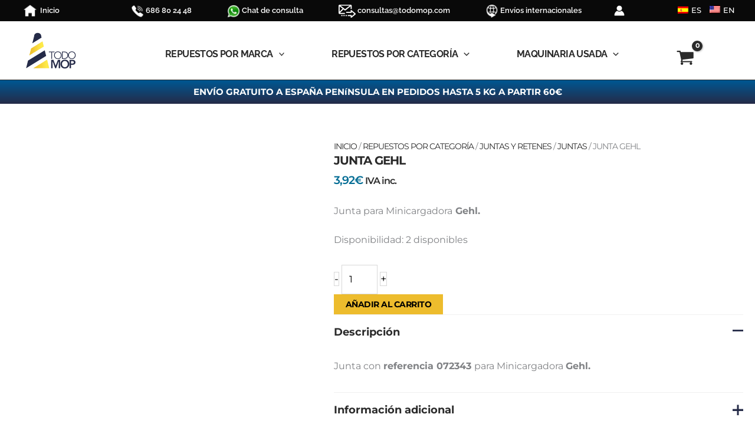

--- FILE ---
content_type: text/html; charset=UTF-8
request_url: https://todomop.com/producto/junta-gehl/
body_size: 44748
content:
<!DOCTYPE html><html lang="es-ES"><head><script data-no-optimize="1">var litespeed_docref=sessionStorage.getItem("litespeed_docref");litespeed_docref&&(Object.defineProperty(document,"referrer",{get:function(){return litespeed_docref}}),sessionStorage.removeItem("litespeed_docref"));</script> <meta charset="UTF-8"><meta name="viewport" content="width=device-width, initial-scale=1"><link rel="profile" href="https://gmpg.org/xfn/11"><link rel="preload" href="https://todomop.com/wp-content/astra-local-fonts/montserrat/JTUSjIg1_i6t8kCHKm459Wlhyw.woff2" as="font" type="font/woff2" crossorigin><link rel="preload" href="https://todomop.com/wp-content/astra-local-fonts/raleway/1Ptug8zYS_SKggPNyC0ITw.woff2" as="font" type="font/woff2" crossorigin><meta name='robots' content='index, follow, max-image-preview:large, max-snippet:-1, max-video-preview:-1' /><title>JUNTA GEHL - TodoMOP</title><meta name="description" content="Junta con referencia 072343 para Minicargadora Gehl." /><link rel="canonical" href="https://todomop.com/junta-gehl/" /><meta property="og:locale" content="es_ES" /><meta property="og:type" content="article" /><meta property="og:title" content="JUNTA GEHL - TodoMOP" /><meta property="og:description" content="Junta con referencia 072343 para Minicargadora Gehl." /><meta property="og:url" content="https://todomop.com/junta-gehl/" /><meta property="og:site_name" content="TodoMOP" /><meta property="article:publisher" content="https://www.facebook.com/todomop" /><meta property="article:modified_time" content="2024-02-13T11:52:02+00:00" /><meta property="og:image" content="https://todomop.com/wp-content/uploads/2022/09/repgehltodomop.2.1.jpg" /><meta property="og:image:width" content="720" /><meta property="og:image:height" content="834" /><meta property="og:image:type" content="image/jpeg" /> <script type="application/ld+json" class="yoast-schema-graph">{"@context":"https://schema.org","@graph":[{"@type":"WebPage","@id":"https://todomop.com/junta-gehl/","url":"https://todomop.com/junta-gehl/","name":"JUNTA GEHL - TodoMOP","isPartOf":{"@id":"https://todomop.com/#website"},"primaryImageOfPage":{"@id":"https://todomop.com/junta-gehl/#primaryimage"},"image":{"@id":"https://todomop.com/junta-gehl/#primaryimage"},"thumbnailUrl":"https://todomop.com/wp-content/uploads/2022/09/repgehltodomop.2.1.jpg","datePublished":"2022-09-24T09:49:46+00:00","dateModified":"2024-02-13T11:52:02+00:00","description":"Junta con referencia 072343 para Minicargadora Gehl.","breadcrumb":{"@id":"https://todomop.com/junta-gehl/#breadcrumb"},"inLanguage":"es","potentialAction":[{"@type":"ReadAction","target":["https://todomop.com/junta-gehl/"]}]},{"@type":"ImageObject","inLanguage":"es","@id":"https://todomop.com/junta-gehl/#primaryimage","url":"https://todomop.com/wp-content/uploads/2022/09/repgehltodomop.2.1.jpg","contentUrl":"https://todomop.com/wp-content/uploads/2022/09/repgehltodomop.2.1.jpg","width":720,"height":834,"caption":"JUNTA MINICARGADORA GEHL"},{"@type":"BreadcrumbList","@id":"https://todomop.com/junta-gehl/#breadcrumb","itemListElement":[{"@type":"ListItem","position":1,"name":"Inicio","item":"https://todomop.com/"},{"@type":"ListItem","position":2,"name":"Tienda","item":"https://todomop.com/tienda/"},{"@type":"ListItem","position":3,"name":"REPUESTOS POR CATEGORÍA","item":"https://todomop.com/repuestos-por-categoria/"},{"@type":"ListItem","position":4,"name":"JUNTAS Y RETENES","item":"https://todomop.com/repuestos-por-categoria/juntas-y-retenes/"},{"@type":"ListItem","position":5,"name":"JUNTAS","item":"https://todomop.com/repuestos-por-categoria/juntas-y-retenes/juntas/"},{"@type":"ListItem","position":6,"name":"JUNTA GEHL"}]},{"@type":"WebSite","@id":"https://todomop.com/#website","url":"https://todomop.com/","name":"TodoMOP","description":"Tienda Online Lider en Repuestos, Recambios y Maquinaria Usada de Obras Públicas y Construcción","publisher":{"@id":"https://todomop.com/#organization"},"alternateName":"Repuestos para maquinaria","potentialAction":[{"@type":"SearchAction","target":{"@type":"EntryPoint","urlTemplate":"https://todomop.com/?s={search_term_string}"},"query-input":{"@type":"PropertyValueSpecification","valueRequired":true,"valueName":"search_term_string"}}],"inLanguage":"es"},{"@type":"Organization","@id":"https://todomop.com/#organization","name":"TodoMOP","alternateName":"Repuestos para maquinaria","url":"https://todomop.com/","logo":{"@type":"ImageObject","inLanguage":"es","@id":"https://todomop.com/#/schema/logo/image/","url":"https://todomop.com/wp-content/uploads/2023/10/logo_todomop_main_header.png","contentUrl":"https://todomop.com/wp-content/uploads/2023/10/logo_todomop_main_header.png","width":375,"height":375,"caption":"TodoMOP"},"image":{"@id":"https://todomop.com/#/schema/logo/image/"},"sameAs":["https://www.facebook.com/todomop","https://www.youtube.com/channel/UC2ergiSqN8m0-EjhSQv6Fhg","https://www.instagram.com/todomop/"]}]}</script> <link rel='dns-prefetch' href='//www.googletagmanager.com' /><link data-optimized="2" rel="stylesheet" href="https://todomop.com/wp-content/litespeed/css/057dde01a771c535db6ebcb8665a0392.css?ver=a786e" /> <script id="astra-flexibility-js-after" type="litespeed/javascript">typeof flexibility!=="undefined"&&flexibility(document.documentElement)</script> <script type="litespeed/javascript" data-src="https://todomop.com/wp-includes/js/jquery/jquery.min.js" id="jquery-core-js"></script> <script id="wc-single-product-js-extra" type="litespeed/javascript">var wc_single_product_params={"i18n_required_rating_text":"Por favor elige una puntuaci\u00f3n","i18n_rating_options":["1 de 5 estrellas","2 de 5 estrellas","3 de 5 estrellas","4 de 5 estrellas","5 de 5 estrellas"],"i18n_product_gallery_trigger_text":"Ver galer\u00eda de im\u00e1genes a pantalla completa","review_rating_required":"yes","flexslider":{"rtl":!1,"animation":"slide","smoothHeight":!0,"directionNav":!1,"controlNav":!1,"slideshow":!1,"animationSpeed":500,"animationLoop":!1,"allowOneSlide":!1},"zoom_enabled":"1","zoom_options":[],"photoswipe_enabled":"1","photoswipe_options":{"shareEl":!1,"closeOnScroll":!1,"history":!1,"hideAnimationDuration":0,"showAnimationDuration":0},"flexslider_enabled":"1"}</script> <script id="woocommerce-js-extra" type="litespeed/javascript">var woocommerce_params={"ajax_url":"/wp-admin/admin-ajax.php","wc_ajax_url":"/?wc-ajax=%%endpoint%%","i18n_password_show":"Mostrar contrase\u00f1a","i18n_password_hide":"Ocultar contrase\u00f1a"}</script> 
 <script type="litespeed/javascript" data-src="https://www.googletagmanager.com/gtag/js?id=GT-MJSXFGT" id="google_gtagjs-js"></script> <script id="google_gtagjs-js-after" type="litespeed/javascript">window.dataLayer=window.dataLayer||[];function gtag(){dataLayer.push(arguments)}
gtag("set","linker",{"domains":["todomop.com"]});gtag("js",new Date());gtag("set","developer_id.dZTNiMT",!0);gtag("config","GT-MJSXFGT",{"googlesitekit_post_type":"product"})</script>  <script type="litespeed/javascript" data-src="https://www.googletagmanager.com/gtag/js?id=G-L353EFPX3H"></script> <script type="litespeed/javascript">window.dataLayer=window.dataLayer||[];function gtag(){dataLayer.push(arguments)}
gtag('js',new Date());gtag('config','G-L353EFPX3H',{'anonymize_ip':!0})</script> <meta name="generator" content="Site Kit by Google 1.170.0" /><link rel="alternate" hreflang="es-ES" href="https://todomop.com/producto/junta-gehl/"/><link rel="alternate" hreflang="en-US" href="https://todomop.com/en/producto/junta-gehl/"/><link rel="alternate" hreflang="es" href="https://todomop.com/producto/junta-gehl/"/><link rel="alternate" hreflang="en" href="https://todomop.com/en/producto/junta-gehl/"/> <script type="litespeed/javascript">window.dataLayer=window.dataLayer||[];function gtag(){dataLayer.push(arguments)}
gtag('consent','default',{'ad_storage':'denied','ad_user_data':'denied','ad_personalization':'denied','analytics_storage':'denied','personalization_storage':'denied','security_storage':'denied','functionality_storage':'denied','wait_for_update':'2000'})</script>  <script type="litespeed/javascript">(function(w,d,s,l,i){w[l]=w[l]||[];w[l].push({'gtm.start':new Date().getTime(),event:'gtm.js'});var f=d.getElementsByTagName(s)[0],j=d.createElement(s),dl=l!='dataLayer'?'&l='+l:'';j.async=!0;j.src='https://www.googletagmanager.com/gtm.js?id='+i+dl;f.parentNode.insertBefore(j,f)})(window,document,'script','dataLayer','GT-MJSXFGT')</script> 
<noscript><style>.woocommerce-product-gallery{ opacity: 1 !important; }</style></noscript><meta name="generator" content="Elementor 3.34.1; features: e_font_icon_svg, additional_custom_breakpoints; settings: css_print_method-external, google_font-enabled, font_display-swap"><link rel="icon" href="https://todomop.com/wp-content/uploads/2024/01/favicon-todomop-100x100.png" sizes="32x32" /><link rel="icon" href="https://todomop.com/wp-content/uploads/2024/01/favicon-todomop.png" sizes="192x192" /><link rel="apple-touch-icon" href="https://todomop.com/wp-content/uploads/2024/01/favicon-todomop.png" /><meta name="msapplication-TileImage" content="https://todomop.com/wp-content/uploads/2024/01/favicon-todomop.png" /></head><body  class="wp-singular product-template-default single single-product postid-11759 wp-custom-logo wp-embed-responsive wp-theme-astra wp-child-theme-astra-child theme-astra woocommerce woocommerce-page woocommerce-no-js translatepress-es_ES ast-desktop ast-plain-container ast-no-sidebar astra-4.12.0 group-blog ast-blog-single-style-1 ast-custom-post-type ast-single-post ast-mobile-inherit-site-logo ast-inherit-site-logo-transparent ast-hfb-header ast-full-width-layout ast-inherit-site-logo-sticky rel-up-columns-4 tablet-rel-up-columns-3 mobile-rel-up-columns-2 ast-normal-title-enabled elementor-default elementor-kit-20588 astra-addon-4.8.1"><div class="wp-block-uagb-popup-builder uagb-block-cbe76225 uagb-popup-builder"><div class="uagb-popup-builder__wrapper uagb-popup-builder__wrapper--popup"><div class="uagb-popup-builder__container uagb-popup-builder__container--popup"><div class="wp-block-uagb-info-box uagb-block-8399bcb6 uagb-infobox__content-wrap  uagb-infobox-icon-above-title uagb-infobox-image-valign-top"><div class="uagb-ifb-content"><div class="uagb-ifb-image-content"><img data-lazyloaded="1" src="[data-uri]" loading="lazy" data-src="https://todomop.com/wp-content/uploads/2024/03/sello-envio-gratuito-150x150.png" alt="envío gratuito" width="150" height="150" loading="lazy"/></div><div class="uagb-ifb-title-wrap"><h3 class="uagb-ifb-title">¡Envío Gratuito a España Península!</h3></div><p class="uagb-ifb-desc">Los pedidos de más de 60€ y hasta 5kg. tienen envío gratuito a toda España Península.<br><br>¡Compra ahora y ahórrate los gastos de envío!</p></div></div></div><button class="uagb-popup-builder__close" aria-label="Close Popup"><svg xmlns="https://www.w3.org/2000/svg" viewBox="0 0 320 512"><path d="M310.6 361.4c12.5 12.5 12.5 32.75 0 45.25C304.4 412.9 296.2 416 288 416s-16.38-3.125-22.62-9.375L160 301.3L54.63 406.6C48.38 412.9 40.19 416 32 416S15.63 412.9 9.375 406.6c-12.5-12.5-12.5-32.75 0-45.25l105.4-105.4L9.375 150.6c-12.5-12.5-12.5-32.75 0-45.25s32.75-12.5 45.25 0L160 210.8l105.4-105.4c12.5-12.5 32.75-12.5 45.25 0s12.5 32.75 0 45.25l-105.4 105.4L310.6 361.4z"></path></svg></button></div></div><a
class="skip-link screen-reader-text"
href="#content">
Ir al contenido</a><div
class="hfeed site" id="page"><header
class="site-header header-main-layout-1 ast-primary-menu-enabled ast-hide-custom-menu-mobile ast-builder-menu-toggle-icon ast-mobile-header-inline" id="masthead" itemtype="https://schema.org/WPHeader" itemscope="itemscope" itemid="#masthead"		><div id="ast-desktop-header" data-toggle-type="off-canvas"><div class="ast-above-header-wrap  "><div class="ast-above-header-bar ast-above-header  site-header-focus-item" data-section="section-above-header-builder"><div class="site-above-header-wrap ast-builder-grid-row-container site-header-focus-item ast-container" data-section="section-above-header-builder"><div class="ast-builder-grid-row ast-builder-grid-row-has-sides ast-grid-center-col-layout"><div class="site-header-above-section-left site-header-section ast-flex site-header-section-left"><div class="ast-builder-layout-element site-header-focus-item ast-header-html-5" data-section="section-hb-html-5"><div class="ast-header-html inner-link-style-"><div class="ast-builder-html-element"><p><a href="/"><img data-lazyloaded="1" src="[data-uri]" class="custom-icon-toolbar" style="vertical-align: middle" data-src="/wp-content/uploads/2023/12/home_header.png" alt="icono home" width="22" height="22" /><span style="vertical-align: bottom">  Inicio</span></a></p></div></div></div><div class="site-header-above-section-left-center site-header-section ast-flex ast-grid-left-center-section"></div></div><div class="site-header-above-section-center site-header-section ast-flex ast-grid-section-center"><div class="ast-builder-layout-element ast-flex site-header-focus-item ast-header-html-1" data-section="section-hb-html-1"><div class="ast-header-html inner-link-style-"><div class="ast-builder-html-element"><p><a href="tel:+34686802448"><img data-lazyloaded="1" src="[data-uri]" class="custom-icon-toolbar" style="vertical-align: bottom" data-src="/wp-content/uploads/2023/07/phone-toolbar.png" alt="icono telefono" width="22" height="22" /><span class="custom-text-phone-toolbar" style="vertical-align: bottom"> 686 80 24 48</span></a></p></div></div></div><div class="ast-builder-layout-element ast-flex site-header-focus-item ast-header-html-2" data-section="section-hb-html-2"><div class="ast-header-html inner-link-style-"><div class="ast-builder-html-element"><p><a href="https://api.whatsapp.com/send/?phone=34686802448&amp;text&amp;type=phone_number&amp;app_absent=0" target="_blank" rel="noopener"><img data-lazyloaded="1" src="[data-uri]" class="custom-icon-toolbar" style="vertical-align: bottom" data-src="/wp-content/uploads/2024/02/whatsapp.png" alt="contacto por whatsapp" width="22" height="22" /><span class="custom-text-whatsapp-toolbar" style="vertical-align: bottom"> Chat de consulta</span></a></p></div></div></div><div class="ast-builder-layout-element site-header-focus-item ast-header-html-3" data-section="section-hb-html-3"><div class="ast-header-html inner-link-style-"><div class="ast-builder-html-element"><div class="custom-container-mail-toolbar"><a href="mailto:consultas@todomop.com"><img data-lazyloaded="1" src="[data-uri]" loading="lazy" class="custom-icon-mail-toolbar" style="vertical-align: bottom" data-src="/wp-content/uploads/2024/02/mail-toolbar.png" alt="icono mail" width="29" height="22" /><span class="custom-text-mail-toolbar" style="vertical-align: bottom"> consultas@todomop.com</span></a></div></div></div></div><div class="ast-builder-layout-element site-header-focus-item ast-header-html-4" data-section="section-hb-html-4"><div class="ast-header-html inner-link-style-"><div class="ast-builder-html-element"><p><img data-lazyloaded="1" src="[data-uri]" loading="lazy" class="custom-icon-toolbar" style="vertical-align: bottom" data-src="/wp-content/uploads/2024/02/worldwide.png" alt="icono worldwide" width="22" height="22" /><span class="custom-text-worldwide-toolbar" style="vertical-align: bottom"> Envíos internacionales</span></p></div></div></div><div class="ast-builder-layout-element site-header-focus-item ast-header-account" data-section="section-header-account"><div class="ast-header-account-wrap" tabindex="0">
<a class="ast-header-account-link ast-account-action-link ast-header-account-type-icon" aria-label="Enlace del icono de la cuenta" href=https://todomop.com/mi-cuenta/ target=_self  >
<span aria-hidden="true" class="ahfb-svg-iconset ast-inline-flex svg-baseline"><svg version='1.1' class='account-icon' xmlns='http://www.w3.org/2000/svg' xmlns:xlink='http://www.w3.org/1999/xlink' x='0px' y='0px' viewBox='0 0 120 120' enable-background='new 0 0 120 120' xml:space='preserve'><path d='M84.6,62c-14.1,12.3-35.1,12.3-49.2,0C16.1,71.4,3.8,91,3.8,112.5c0,2.1,1.7,3.8,3.8,3.8h105c2.1,0,3.8-1.7,3.8-3.8 C116.2,91,103.9,71.4,84.6,62z'/><circle cx='60' cy='33.8' r='30'/></svg></span>												</a></div></div></div><div class="site-header-above-section-right site-header-section ast-flex ast-grid-right-section"><div class="site-header-above-section-right-center site-header-section ast-flex ast-grid-right-center-section"></div><div class="ast-builder-menu-2 ast-builder-menu ast-flex ast-builder-menu-2-focus-item ast-builder-layout-element site-header-focus-item" data-section="section-hb-menu-2"><div class="ast-main-header-bar-alignment"><div class="main-header-bar-navigation"><nav class="site-navigation ast-flex-grow-1 navigation-accessibility site-header-focus-item" id="secondary_menu-site-navigation-desktop" aria-label="Navegación del sitio secundaria" itemtype="https://schema.org/SiteNavigationElement" itemscope="itemscope"><div class="main-navigation ast-inline-flex"><ul id="ast-hf-menu-2" class="main-header-menu ast-menu-shadow ast-nav-menu ast-flex  submenu-with-border inline-on-mobile ast-mega-menu-enabled"><li id="menu-item-8522" class="trp-language-switcher-container menu-item menu-item-type-post_type menu-item-object-language_switcher current-language-menu-item menu-item-8522"><a href="https://todomop.com/producto/junta-gehl/" class="menu-link"><span class="ast-icon icon-arrow"><svg class="ast-arrow-svg" xmlns="http://www.w3.org/2000/svg" xmlns:xlink="http://www.w3.org/1999/xlink" version="1.1" x="0px" y="0px" width="26px" height="16.043px" viewBox="57 35.171 26 16.043" enable-background="new 57 35.171 26 16.043" xml:space="preserve">
<path d="M57.5,38.193l12.5,12.5l12.5-12.5l-2.5-2.5l-10,10l-10-10L57.5,38.193z" />
</svg></span><span class="menu-text"><span data-no-translation><img data-lazyloaded="1" src="[data-uri]" loading="lazy" class="trp-flag-image" data-src="https://todomop.com/wp-content/plugins/translatepress-multilingual/assets/images/flags/es_ES.png" width="18" height="12" alt="es_ES" title="Spanish"><span class="trp-ls-language-name">ES</span></span></span></a></li><li id="menu-item-8521" class="trp-language-switcher-container menu-item menu-item-type-post_type menu-item-object-language_switcher menu-item-8521"><a href="https://todomop.com/en/producto/junta-gehl/" class="menu-link"><span class="ast-icon icon-arrow"><svg class="ast-arrow-svg" xmlns="http://www.w3.org/2000/svg" xmlns:xlink="http://www.w3.org/1999/xlink" version="1.1" x="0px" y="0px" width="26px" height="16.043px" viewBox="57 35.171 26 16.043" enable-background="new 57 35.171 26 16.043" xml:space="preserve">
<path d="M57.5,38.193l12.5,12.5l12.5-12.5l-2.5-2.5l-10,10l-10-10L57.5,38.193z" />
</svg></span><span class="menu-text"><span data-no-translation><img data-lazyloaded="1" src="[data-uri]" loading="lazy" class="trp-flag-image" data-src="https://todomop.com/wp-content/plugins/translatepress-multilingual/assets/images/flags/en_US.png" width="18" height="12" alt="en_US" title="English"><span class="trp-ls-language-name">EN</span></span></span></a></li></ul></div></nav></div></div></div></div></div></div></div></div><div class="ast-main-header-wrap main-header-bar-wrap "><div class="ast-primary-header-bar ast-primary-header main-header-bar site-header-focus-item" data-section="section-primary-header-builder"><div class="site-primary-header-wrap ast-builder-grid-row-container site-header-focus-item ast-container" data-section="section-primary-header-builder"><div class="ast-builder-grid-row ast-builder-grid-row-has-sides ast-grid-center-col-layout"><div class="site-header-primary-section-left site-header-section ast-flex site-header-section-left"><div class="ast-builder-layout-element ast-flex site-header-focus-item" data-section="title_tagline"><div
class="site-branding ast-site-identity" itemtype="https://schema.org/Organization" itemscope="itemscope"				>
<span class="site-logo-img"><a href="https://todomop.com/" class="custom-logo-link" rel="home"><img data-lazyloaded="1" src="[data-uri]" loading="lazy" width="90" height="68" data-src="https://todomop.com/wp-content/uploads/2023/10/cropped-logo_todomop_main_header-1-90x68.png" class="custom-logo" alt="Repuestos, recambios y maquinaria usada" decoding="async" data-srcset="https://todomop.com/wp-content/uploads/2023/10/cropped-logo_todomop_main_header-1-90x68.png 90w, https://todomop.com/wp-content/uploads/2023/10/cropped-logo_todomop_main_header-1-300x227.png 300w, https://todomop.com/wp-content/uploads/2023/10/cropped-logo_todomop_main_header-1-16x12.png 16w, https://todomop.com/wp-content/uploads/2023/10/cropped-logo_todomop_main_header-1.png 375w" data-sizes="(max-width: 90px) 100vw, 90px" /></a></span></div></div><div class="site-header-primary-section-left-center site-header-section ast-flex ast-grid-left-center-section"></div></div><div class="site-header-primary-section-center site-header-section ast-flex ast-grid-section-center"><div class="ast-builder-menu-1 ast-builder-menu ast-flex ast-builder-menu-1-focus-item ast-builder-layout-element site-header-focus-item" data-section="section-hb-menu-1"><div class="ast-main-header-bar-alignment"><div class="main-header-bar-navigation"><nav class="site-navigation ast-flex-grow-1 navigation-accessibility site-header-focus-item" id="primary-site-navigation-desktop" aria-label="Navegación del sitio principal" itemtype="https://schema.org/SiteNavigationElement" itemscope="itemscope"><div class="main-navigation ast-inline-flex"><ul id="ast-hf-menu-1" class="main-header-menu ast-menu-shadow ast-nav-menu ast-flex  submenu-with-border inline-on-mobile ast-mega-menu-enabled"><li id="menu-item-2397" class="menu-item menu-item-type-taxonomy menu-item-object-product_cat current-product-ancestor current-menu-parent current-product-parent menu-item-has-children menu-item-2397"><a aria-expanded="false" href="https://todomop.com/repuestos-por-marca/" class="menu-link"><span class="ast-icon icon-arrow"><svg class="ast-arrow-svg" xmlns="http://www.w3.org/2000/svg" xmlns:xlink="http://www.w3.org/1999/xlink" version="1.1" x="0px" y="0px" width="26px" height="16.043px" viewBox="57 35.171 26 16.043" enable-background="new 57 35.171 26 16.043" xml:space="preserve">
<path d="M57.5,38.193l12.5,12.5l12.5-12.5l-2.5-2.5l-10,10l-10-10L57.5,38.193z" />
</svg></span><span class="menu-text">REPUESTOS POR MARCA</span><span role="application" class="dropdown-menu-toggle ast-header-navigation-arrow" tabindex="0" aria-expanded="false" aria-label="Conmutador del menú"  ><span class="ast-icon icon-arrow"><svg class="ast-arrow-svg" xmlns="http://www.w3.org/2000/svg" xmlns:xlink="http://www.w3.org/1999/xlink" version="1.1" x="0px" y="0px" width="26px" height="16.043px" viewBox="57 35.171 26 16.043" enable-background="new 57 35.171 26 16.043" xml:space="preserve">
<path d="M57.5,38.193l12.5,12.5l12.5-12.5l-2.5-2.5l-10,10l-10-10L57.5,38.193z" />
</svg></span></span></a><button class="ast-menu-toggle" aria-expanded="false" aria-label="Alternar menú"><span class="ast-icon icon-arrow"><svg class="ast-arrow-svg" xmlns="http://www.w3.org/2000/svg" xmlns:xlink="http://www.w3.org/1999/xlink" version="1.1" x="0px" y="0px" width="26px" height="16.043px" viewBox="57 35.171 26 16.043" enable-background="new 57 35.171 26 16.043" xml:space="preserve">
<path d="M57.5,38.193l12.5,12.5l12.5-12.5l-2.5-2.5l-10,10l-10-10L57.5,38.193z" />
</svg></span></button><ul class="sub-menu"><li id="menu-item-2398" class="menu-item menu-item-type-taxonomy menu-item-object-product_cat menu-item-has-children menu-item-2398"><a aria-expanded="false" href="https://todomop.com/repuestos-por-marca/takeuchi/" class="menu-link"><span class="ast-icon icon-arrow"><svg class="ast-arrow-svg" xmlns="http://www.w3.org/2000/svg" xmlns:xlink="http://www.w3.org/1999/xlink" version="1.1" x="0px" y="0px" width="26px" height="16.043px" viewBox="57 35.171 26 16.043" enable-background="new 57 35.171 26 16.043" xml:space="preserve">
<path d="M57.5,38.193l12.5,12.5l12.5-12.5l-2.5-2.5l-10,10l-10-10L57.5,38.193z" />
</svg></span><span class="menu-text">TAKEUCHI</span><span role="application" class="dropdown-menu-toggle ast-header-navigation-arrow" tabindex="0" aria-expanded="false" aria-label="Conmutador del menú"  ><span class="ast-icon icon-arrow"><svg class="ast-arrow-svg" xmlns="http://www.w3.org/2000/svg" xmlns:xlink="http://www.w3.org/1999/xlink" version="1.1" x="0px" y="0px" width="26px" height="16.043px" viewBox="57 35.171 26 16.043" enable-background="new 57 35.171 26 16.043" xml:space="preserve">
<path d="M57.5,38.193l12.5,12.5l12.5-12.5l-2.5-2.5l-10,10l-10-10L57.5,38.193z" />
</svg></span></span></a><button class="ast-menu-toggle" aria-expanded="false" aria-label="Alternar menú"><span class="ast-icon icon-arrow"><svg class="ast-arrow-svg" xmlns="http://www.w3.org/2000/svg" xmlns:xlink="http://www.w3.org/1999/xlink" version="1.1" x="0px" y="0px" width="26px" height="16.043px" viewBox="57 35.171 26 16.043" enable-background="new 57 35.171 26 16.043" xml:space="preserve">
<path d="M57.5,38.193l12.5,12.5l12.5-12.5l-2.5-2.5l-10,10l-10-10L57.5,38.193z" />
</svg></span></button><ul class="sub-menu"><li id="menu-item-4470" class="menu-item menu-item-type-taxonomy menu-item-object-product_cat menu-item-4470"><a href="https://todomop.com/repuestos-por-marca/takeuchi/tb007/" class="menu-link"><span class="ast-icon icon-arrow"><svg class="ast-arrow-svg" xmlns="http://www.w3.org/2000/svg" xmlns:xlink="http://www.w3.org/1999/xlink" version="1.1" x="0px" y="0px" width="26px" height="16.043px" viewBox="57 35.171 26 16.043" enable-background="new 57 35.171 26 16.043" xml:space="preserve">
<path d="M57.5,38.193l12.5,12.5l12.5-12.5l-2.5-2.5l-10,10l-10-10L57.5,38.193z" />
</svg></span><span class="menu-text">TB007</span></a></li><li id="menu-item-2399" class="menu-item menu-item-type-taxonomy menu-item-object-product_cat menu-item-2399"><a href="https://todomop.com/repuestos-por-marca/takeuchi/tb015/" class="menu-link"><span class="ast-icon icon-arrow"><svg class="ast-arrow-svg" xmlns="http://www.w3.org/2000/svg" xmlns:xlink="http://www.w3.org/1999/xlink" version="1.1" x="0px" y="0px" width="26px" height="16.043px" viewBox="57 35.171 26 16.043" enable-background="new 57 35.171 26 16.043" xml:space="preserve">
<path d="M57.5,38.193l12.5,12.5l12.5-12.5l-2.5-2.5l-10,10l-10-10L57.5,38.193z" />
</svg></span><span class="menu-text">TB015</span></a></li><li id="menu-item-2400" class="menu-item menu-item-type-taxonomy menu-item-object-product_cat menu-item-2400"><a href="https://todomop.com/repuestos-por-marca/takeuchi/tb016/" class="menu-link"><span class="ast-icon icon-arrow"><svg class="ast-arrow-svg" xmlns="http://www.w3.org/2000/svg" xmlns:xlink="http://www.w3.org/1999/xlink" version="1.1" x="0px" y="0px" width="26px" height="16.043px" viewBox="57 35.171 26 16.043" enable-background="new 57 35.171 26 16.043" xml:space="preserve">
<path d="M57.5,38.193l12.5,12.5l12.5-12.5l-2.5-2.5l-10,10l-10-10L57.5,38.193z" />
</svg></span><span class="menu-text">TB016</span></a></li><li id="menu-item-4841" class="menu-item menu-item-type-taxonomy menu-item-object-product_cat menu-item-4841"><a href="https://todomop.com/repuestos-por-marca/takeuchi/tb020/" class="menu-link"><span class="ast-icon icon-arrow"><svg class="ast-arrow-svg" xmlns="http://www.w3.org/2000/svg" xmlns:xlink="http://www.w3.org/1999/xlink" version="1.1" x="0px" y="0px" width="26px" height="16.043px" viewBox="57 35.171 26 16.043" enable-background="new 57 35.171 26 16.043" xml:space="preserve">
<path d="M57.5,38.193l12.5,12.5l12.5-12.5l-2.5-2.5l-10,10l-10-10L57.5,38.193z" />
</svg></span><span class="menu-text">TB020</span></a></li><li id="menu-item-2401" class="menu-item menu-item-type-taxonomy menu-item-object-product_cat menu-item-2401"><a href="https://todomop.com/repuestos-por-marca/takeuchi/tb025/" class="menu-link"><span class="ast-icon icon-arrow"><svg class="ast-arrow-svg" xmlns="http://www.w3.org/2000/svg" xmlns:xlink="http://www.w3.org/1999/xlink" version="1.1" x="0px" y="0px" width="26px" height="16.043px" viewBox="57 35.171 26 16.043" enable-background="new 57 35.171 26 16.043" xml:space="preserve">
<path d="M57.5,38.193l12.5,12.5l12.5-12.5l-2.5-2.5l-10,10l-10-10L57.5,38.193z" />
</svg></span><span class="menu-text">TB025</span></a></li><li id="menu-item-3638" class="menu-item menu-item-type-taxonomy menu-item-object-product_cat menu-item-3638"><a href="https://todomop.com/repuestos-por-marca/takeuchi/tb035/" class="menu-link"><span class="ast-icon icon-arrow"><svg class="ast-arrow-svg" xmlns="http://www.w3.org/2000/svg" xmlns:xlink="http://www.w3.org/1999/xlink" version="1.1" x="0px" y="0px" width="26px" height="16.043px" viewBox="57 35.171 26 16.043" enable-background="new 57 35.171 26 16.043" xml:space="preserve">
<path d="M57.5,38.193l12.5,12.5l12.5-12.5l-2.5-2.5l-10,10l-10-10L57.5,38.193z" />
</svg></span><span class="menu-text">TB035</span></a></li><li id="menu-item-2402" class="menu-item menu-item-type-taxonomy menu-item-object-product_cat menu-item-2402"><a href="https://todomop.com/repuestos-por-marca/takeuchi/tb045/" class="menu-link"><span class="ast-icon icon-arrow"><svg class="ast-arrow-svg" xmlns="http://www.w3.org/2000/svg" xmlns:xlink="http://www.w3.org/1999/xlink" version="1.1" x="0px" y="0px" width="26px" height="16.043px" viewBox="57 35.171 26 16.043" enable-background="new 57 35.171 26 16.043" xml:space="preserve">
<path d="M57.5,38.193l12.5,12.5l12.5-12.5l-2.5-2.5l-10,10l-10-10L57.5,38.193z" />
</svg></span><span class="menu-text">TB045</span></a></li><li id="menu-item-2403" class="menu-item menu-item-type-taxonomy menu-item-object-product_cat menu-item-2403"><a href="https://todomop.com/repuestos-por-marca/takeuchi/tb070/" class="menu-link"><span class="ast-icon icon-arrow"><svg class="ast-arrow-svg" xmlns="http://www.w3.org/2000/svg" xmlns:xlink="http://www.w3.org/1999/xlink" version="1.1" x="0px" y="0px" width="26px" height="16.043px" viewBox="57 35.171 26 16.043" enable-background="new 57 35.171 26 16.043" xml:space="preserve">
<path d="M57.5,38.193l12.5,12.5l12.5-12.5l-2.5-2.5l-10,10l-10-10L57.5,38.193z" />
</svg></span><span class="menu-text">TB070</span></a></li><li id="menu-item-6216" class="menu-item menu-item-type-taxonomy menu-item-object-product_cat menu-item-6216"><a href="https://todomop.com/repuestos-por-marca/takeuchi/tb108/" class="menu-link"><span class="ast-icon icon-arrow"><svg class="ast-arrow-svg" xmlns="http://www.w3.org/2000/svg" xmlns:xlink="http://www.w3.org/1999/xlink" version="1.1" x="0px" y="0px" width="26px" height="16.043px" viewBox="57 35.171 26 16.043" enable-background="new 57 35.171 26 16.043" xml:space="preserve">
<path d="M57.5,38.193l12.5,12.5l12.5-12.5l-2.5-2.5l-10,10l-10-10L57.5,38.193z" />
</svg></span><span class="menu-text">TB108</span></a></li><li id="menu-item-2406" class="menu-item menu-item-type-taxonomy menu-item-object-product_cat menu-item-2406"><a href="https://todomop.com/repuestos-por-marca/takeuchi/tb125/" class="menu-link"><span class="ast-icon icon-arrow"><svg class="ast-arrow-svg" xmlns="http://www.w3.org/2000/svg" xmlns:xlink="http://www.w3.org/1999/xlink" version="1.1" x="0px" y="0px" width="26px" height="16.043px" viewBox="57 35.171 26 16.043" enable-background="new 57 35.171 26 16.043" xml:space="preserve">
<path d="M57.5,38.193l12.5,12.5l12.5-12.5l-2.5-2.5l-10,10l-10-10L57.5,38.193z" />
</svg></span><span class="menu-text">TB125</span></a></li><li id="menu-item-2407" class="menu-item menu-item-type-taxonomy menu-item-object-product_cat menu-item-2407"><a href="https://todomop.com/repuestos-por-marca/takeuchi/tb135/" class="menu-link"><span class="ast-icon icon-arrow"><svg class="ast-arrow-svg" xmlns="http://www.w3.org/2000/svg" xmlns:xlink="http://www.w3.org/1999/xlink" version="1.1" x="0px" y="0px" width="26px" height="16.043px" viewBox="57 35.171 26 16.043" enable-background="new 57 35.171 26 16.043" xml:space="preserve">
<path d="M57.5,38.193l12.5,12.5l12.5-12.5l-2.5-2.5l-10,10l-10-10L57.5,38.193z" />
</svg></span><span class="menu-text">TB135</span></a></li><li id="menu-item-2408" class="menu-item menu-item-type-taxonomy menu-item-object-product_cat menu-item-2408"><a href="https://todomop.com/repuestos-por-marca/takeuchi/tb145/" class="menu-link"><span class="ast-icon icon-arrow"><svg class="ast-arrow-svg" xmlns="http://www.w3.org/2000/svg" xmlns:xlink="http://www.w3.org/1999/xlink" version="1.1" x="0px" y="0px" width="26px" height="16.043px" viewBox="57 35.171 26 16.043" enable-background="new 57 35.171 26 16.043" xml:space="preserve">
<path d="M57.5,38.193l12.5,12.5l12.5-12.5l-2.5-2.5l-10,10l-10-10L57.5,38.193z" />
</svg></span><span class="menu-text">TB145</span></a></li><li id="menu-item-20434" class="menu-item menu-item-type-taxonomy menu-item-object-product_cat menu-item-20434"><a href="https://todomop.com/repuestos-por-marca/takeuchi/tb153fr/" class="menu-link"><span class="ast-icon icon-arrow"><svg class="ast-arrow-svg" xmlns="http://www.w3.org/2000/svg" xmlns:xlink="http://www.w3.org/1999/xlink" version="1.1" x="0px" y="0px" width="26px" height="16.043px" viewBox="57 35.171 26 16.043" enable-background="new 57 35.171 26 16.043" xml:space="preserve">
<path d="M57.5,38.193l12.5,12.5l12.5-12.5l-2.5-2.5l-10,10l-10-10L57.5,38.193z" />
</svg></span><span class="menu-text">TB153FR</span></a></li><li id="menu-item-2409" class="menu-item menu-item-type-taxonomy menu-item-object-product_cat menu-item-2409"><a href="https://todomop.com/repuestos-por-marca/takeuchi/tb175/" class="menu-link"><span class="ast-icon icon-arrow"><svg class="ast-arrow-svg" xmlns="http://www.w3.org/2000/svg" xmlns:xlink="http://www.w3.org/1999/xlink" version="1.1" x="0px" y="0px" width="26px" height="16.043px" viewBox="57 35.171 26 16.043" enable-background="new 57 35.171 26 16.043" xml:space="preserve">
<path d="M57.5,38.193l12.5,12.5l12.5-12.5l-2.5-2.5l-10,10l-10-10L57.5,38.193z" />
</svg></span><span class="menu-text">TB175</span></a></li><li id="menu-item-3639" class="menu-item menu-item-type-taxonomy menu-item-object-product_cat menu-item-3639"><a href="https://todomop.com/repuestos-por-marca/takeuchi/tb180fr/" class="menu-link"><span class="ast-icon icon-arrow"><svg class="ast-arrow-svg" xmlns="http://www.w3.org/2000/svg" xmlns:xlink="http://www.w3.org/1999/xlink" version="1.1" x="0px" y="0px" width="26px" height="16.043px" viewBox="57 35.171 26 16.043" enable-background="new 57 35.171 26 16.043" xml:space="preserve">
<path d="M57.5,38.193l12.5,12.5l12.5-12.5l-2.5-2.5l-10,10l-10-10L57.5,38.193z" />
</svg></span><span class="menu-text">TB180FR</span></a></li><li id="menu-item-2405" class="menu-item menu-item-type-taxonomy menu-item-object-product_cat menu-item-2405"><a href="https://todomop.com/repuestos-por-marca/takeuchi/tb1140/" class="menu-link"><span class="ast-icon icon-arrow"><svg class="ast-arrow-svg" xmlns="http://www.w3.org/2000/svg" xmlns:xlink="http://www.w3.org/1999/xlink" version="1.1" x="0px" y="0px" width="26px" height="16.043px" viewBox="57 35.171 26 16.043" enable-background="new 57 35.171 26 16.043" xml:space="preserve">
<path d="M57.5,38.193l12.5,12.5l12.5-12.5l-2.5-2.5l-10,10l-10-10L57.5,38.193z" />
</svg></span><span class="menu-text">TB1140</span></a></li><li id="menu-item-16265" class="menu-item menu-item-type-taxonomy menu-item-object-product_cat menu-item-16265"><a href="https://todomop.com/repuestos-por-marca/takeuchi/tb216/" class="menu-link"><span class="ast-icon icon-arrow"><svg class="ast-arrow-svg" xmlns="http://www.w3.org/2000/svg" xmlns:xlink="http://www.w3.org/1999/xlink" version="1.1" x="0px" y="0px" width="26px" height="16.043px" viewBox="57 35.171 26 16.043" enable-background="new 57 35.171 26 16.043" xml:space="preserve">
<path d="M57.5,38.193l12.5,12.5l12.5-12.5l-2.5-2.5l-10,10l-10-10L57.5,38.193z" />
</svg></span><span class="menu-text">TB216</span></a></li><li id="menu-item-20266" class="menu-item menu-item-type-taxonomy menu-item-object-product_cat menu-item-20266"><a href="https://todomop.com/repuestos-por-marca/takeuchi/tb250/" class="menu-link"><span class="ast-icon icon-arrow"><svg class="ast-arrow-svg" xmlns="http://www.w3.org/2000/svg" xmlns:xlink="http://www.w3.org/1999/xlink" version="1.1" x="0px" y="0px" width="26px" height="16.043px" viewBox="57 35.171 26 16.043" enable-background="new 57 35.171 26 16.043" xml:space="preserve">
<path d="M57.5,38.193l12.5,12.5l12.5-12.5l-2.5-2.5l-10,10l-10-10L57.5,38.193z" />
</svg></span><span class="menu-text">TB250</span></a></li><li id="menu-item-9055" class="menu-item menu-item-type-taxonomy menu-item-object-product_cat menu-item-9055"><a href="https://todomop.com/repuestos-por-marca/takeuchi/tb260/" class="menu-link"><span class="ast-icon icon-arrow"><svg class="ast-arrow-svg" xmlns="http://www.w3.org/2000/svg" xmlns:xlink="http://www.w3.org/1999/xlink" version="1.1" x="0px" y="0px" width="26px" height="16.043px" viewBox="57 35.171 26 16.043" enable-background="new 57 35.171 26 16.043" xml:space="preserve">
<path d="M57.5,38.193l12.5,12.5l12.5-12.5l-2.5-2.5l-10,10l-10-10L57.5,38.193z" />
</svg></span><span class="menu-text">TB260</span></a></li><li id="menu-item-20564" class="menu-item menu-item-type-taxonomy menu-item-object-product_cat menu-item-20564"><a href="https://todomop.com/repuestos-por-marca/takeuchi/tb290/" class="menu-link"><span class="ast-icon icon-arrow"><svg class="ast-arrow-svg" xmlns="http://www.w3.org/2000/svg" xmlns:xlink="http://www.w3.org/1999/xlink" version="1.1" x="0px" y="0px" width="26px" height="16.043px" viewBox="57 35.171 26 16.043" enable-background="new 57 35.171 26 16.043" xml:space="preserve">
<path d="M57.5,38.193l12.5,12.5l12.5-12.5l-2.5-2.5l-10,10l-10-10L57.5,38.193z" />
</svg></span><span class="menu-text">TB290</span></a></li><li id="menu-item-3640" class="menu-item menu-item-type-taxonomy menu-item-object-product_cat menu-item-3640"><a href="https://todomop.com/repuestos-por-marca/takeuchi/tb53fr/" class="menu-link"><span class="ast-icon icon-arrow"><svg class="ast-arrow-svg" xmlns="http://www.w3.org/2000/svg" xmlns:xlink="http://www.w3.org/1999/xlink" version="1.1" x="0px" y="0px" width="26px" height="16.043px" viewBox="57 35.171 26 16.043" enable-background="new 57 35.171 26 16.043" xml:space="preserve">
<path d="M57.5,38.193l12.5,12.5l12.5-12.5l-2.5-2.5l-10,10l-10-10L57.5,38.193z" />
</svg></span><span class="menu-text">TB53FR</span></a></li><li id="menu-item-3007" class="menu-item menu-item-type-taxonomy menu-item-object-product_cat menu-item-3007"><a href="https://todomop.com/repuestos-por-marca/takeuchi/tb80fr/" class="menu-link"><span class="ast-icon icon-arrow"><svg class="ast-arrow-svg" xmlns="http://www.w3.org/2000/svg" xmlns:xlink="http://www.w3.org/1999/xlink" version="1.1" x="0px" y="0px" width="26px" height="16.043px" viewBox="57 35.171 26 16.043" enable-background="new 57 35.171 26 16.043" xml:space="preserve">
<path d="M57.5,38.193l12.5,12.5l12.5-12.5l-2.5-2.5l-10,10l-10-10L57.5,38.193z" />
</svg></span><span class="menu-text">TB80FR</span></a></li></ul></li><li id="menu-item-2410" class="menu-item menu-item-type-taxonomy menu-item-object-product_cat menu-item-has-children menu-item-2410"><a aria-expanded="false" href="https://todomop.com/repuestos-por-marca/toyota/" class="menu-link"><span class="ast-icon icon-arrow"><svg class="ast-arrow-svg" xmlns="http://www.w3.org/2000/svg" xmlns:xlink="http://www.w3.org/1999/xlink" version="1.1" x="0px" y="0px" width="26px" height="16.043px" viewBox="57 35.171 26 16.043" enable-background="new 57 35.171 26 16.043" xml:space="preserve">
<path d="M57.5,38.193l12.5,12.5l12.5-12.5l-2.5-2.5l-10,10l-10-10L57.5,38.193z" />
</svg></span><span class="menu-text">TOYOTA</span><span role="application" class="dropdown-menu-toggle ast-header-navigation-arrow" tabindex="0" aria-expanded="false" aria-label="Conmutador del menú"  ><span class="ast-icon icon-arrow"><svg class="ast-arrow-svg" xmlns="http://www.w3.org/2000/svg" xmlns:xlink="http://www.w3.org/1999/xlink" version="1.1" x="0px" y="0px" width="26px" height="16.043px" viewBox="57 35.171 26 16.043" enable-background="new 57 35.171 26 16.043" xml:space="preserve">
<path d="M57.5,38.193l12.5,12.5l12.5-12.5l-2.5-2.5l-10,10l-10-10L57.5,38.193z" />
</svg></span></span></a><button class="ast-menu-toggle" aria-expanded="false" aria-label="Alternar menú"><span class="ast-icon icon-arrow"><svg class="ast-arrow-svg" xmlns="http://www.w3.org/2000/svg" xmlns:xlink="http://www.w3.org/1999/xlink" version="1.1" x="0px" y="0px" width="26px" height="16.043px" viewBox="57 35.171 26 16.043" enable-background="new 57 35.171 26 16.043" xml:space="preserve">
<path d="M57.5,38.193l12.5,12.5l12.5-12.5l-2.5-2.5l-10,10l-10-10L57.5,38.193z" />
</svg></span></button><ul class="sub-menu"><li id="menu-item-7069" class="menu-item menu-item-type-taxonomy menu-item-object-product_cat menu-item-7069"><a href="https://todomop.com/repuestos-por-marca/toyota/sdk4-toyota/" class="menu-link"><span class="ast-icon icon-arrow"><svg class="ast-arrow-svg" xmlns="http://www.w3.org/2000/svg" xmlns:xlink="http://www.w3.org/1999/xlink" version="1.1" x="0px" y="0px" width="26px" height="16.043px" viewBox="57 35.171 26 16.043" enable-background="new 57 35.171 26 16.043" xml:space="preserve">
<path d="M57.5,38.193l12.5,12.5l12.5-12.5l-2.5-2.5l-10,10l-10-10L57.5,38.193z" />
</svg></span><span class="menu-text">SDK4</span></a></li><li id="menu-item-7070" class="menu-item menu-item-type-taxonomy menu-item-object-product_cat menu-item-7070"><a href="https://todomop.com/repuestos-por-marca/toyota/sdk5/" class="menu-link"><span class="ast-icon icon-arrow"><svg class="ast-arrow-svg" xmlns="http://www.w3.org/2000/svg" xmlns:xlink="http://www.w3.org/1999/xlink" version="1.1" x="0px" y="0px" width="26px" height="16.043px" viewBox="57 35.171 26 16.043" enable-background="new 57 35.171 26 16.043" xml:space="preserve">
<path d="M57.5,38.193l12.5,12.5l12.5-12.5l-2.5-2.5l-10,10l-10-10L57.5,38.193z" />
</svg></span><span class="menu-text">SDK5</span></a></li><li id="menu-item-2412" class="menu-item menu-item-type-taxonomy menu-item-object-product_cat menu-item-2412"><a href="https://todomop.com/repuestos-por-marca/toyota/sdk6/" class="menu-link"><span class="ast-icon icon-arrow"><svg class="ast-arrow-svg" xmlns="http://www.w3.org/2000/svg" xmlns:xlink="http://www.w3.org/1999/xlink" version="1.1" x="0px" y="0px" width="26px" height="16.043px" viewBox="57 35.171 26 16.043" enable-background="new 57 35.171 26 16.043" xml:space="preserve">
<path d="M57.5,38.193l12.5,12.5l12.5-12.5l-2.5-2.5l-10,10l-10-10L57.5,38.193z" />
</svg></span><span class="menu-text">SDK6</span></a></li><li id="menu-item-7071" class="menu-item menu-item-type-taxonomy menu-item-object-product_cat menu-item-7071"><a href="https://todomop.com/repuestos-por-marca/toyota/sdk8/" class="menu-link"><span class="ast-icon icon-arrow"><svg class="ast-arrow-svg" xmlns="http://www.w3.org/2000/svg" xmlns:xlink="http://www.w3.org/1999/xlink" version="1.1" x="0px" y="0px" width="26px" height="16.043px" viewBox="57 35.171 26 16.043" enable-background="new 57 35.171 26 16.043" xml:space="preserve">
<path d="M57.5,38.193l12.5,12.5l12.5-12.5l-2.5-2.5l-10,10l-10-10L57.5,38.193z" />
</svg></span><span class="menu-text">SDK8</span></a></li><li id="menu-item-2411" class="menu-item menu-item-type-taxonomy menu-item-object-product_cat menu-item-2411"><a href="https://todomop.com/repuestos-por-marca/toyota/sdk10/" class="menu-link"><span class="ast-icon icon-arrow"><svg class="ast-arrow-svg" xmlns="http://www.w3.org/2000/svg" xmlns:xlink="http://www.w3.org/1999/xlink" version="1.1" x="0px" y="0px" width="26px" height="16.043px" viewBox="57 35.171 26 16.043" enable-background="new 57 35.171 26 16.043" xml:space="preserve">
<path d="M57.5,38.193l12.5,12.5l12.5-12.5l-2.5-2.5l-10,10l-10-10L57.5,38.193z" />
</svg></span><span class="menu-text">SDK10</span></a></li><li id="menu-item-14010" class="menu-item menu-item-type-taxonomy menu-item-object-product_cat menu-item-14010"><a href="https://todomop.com/repuestos-por-marca/toyota/2sdk6/" class="menu-link"><span class="ast-icon icon-arrow"><svg class="ast-arrow-svg" xmlns="http://www.w3.org/2000/svg" xmlns:xlink="http://www.w3.org/1999/xlink" version="1.1" x="0px" y="0px" width="26px" height="16.043px" viewBox="57 35.171 26 16.043" enable-background="new 57 35.171 26 16.043" xml:space="preserve">
<path d="M57.5,38.193l12.5,12.5l12.5-12.5l-2.5-2.5l-10,10l-10-10L57.5,38.193z" />
</svg></span><span class="menu-text">2SDK6</span></a></li><li id="menu-item-2769" class="menu-item menu-item-type-taxonomy menu-item-object-product_cat menu-item-2769"><a href="https://todomop.com/repuestos-por-marca/toyota/2sdk8/" class="menu-link"><span class="ast-icon icon-arrow"><svg class="ast-arrow-svg" xmlns="http://www.w3.org/2000/svg" xmlns:xlink="http://www.w3.org/1999/xlink" version="1.1" x="0px" y="0px" width="26px" height="16.043px" viewBox="57 35.171 26 16.043" enable-background="new 57 35.171 26 16.043" xml:space="preserve">
<path d="M57.5,38.193l12.5,12.5l12.5-12.5l-2.5-2.5l-10,10l-10-10L57.5,38.193z" />
</svg></span><span class="menu-text">2SDK8</span></a></li><li id="menu-item-2768" class="menu-item menu-item-type-taxonomy menu-item-object-product_cat menu-item-2768"><a href="https://todomop.com/repuestos-por-marca/toyota/2sdk10/" class="menu-link"><span class="ast-icon icon-arrow"><svg class="ast-arrow-svg" xmlns="http://www.w3.org/2000/svg" xmlns:xlink="http://www.w3.org/1999/xlink" version="1.1" x="0px" y="0px" width="26px" height="16.043px" viewBox="57 35.171 26 16.043" enable-background="new 57 35.171 26 16.043" xml:space="preserve">
<path d="M57.5,38.193l12.5,12.5l12.5-12.5l-2.5-2.5l-10,10l-10-10L57.5,38.193z" />
</svg></span><span class="menu-text">2SDK10</span></a></li><li id="menu-item-2771" class="menu-item menu-item-type-taxonomy menu-item-object-product_cat menu-item-2771"><a href="https://todomop.com/repuestos-por-marca/toyota/3sdk4/" class="menu-link"><span class="ast-icon icon-arrow"><svg class="ast-arrow-svg" xmlns="http://www.w3.org/2000/svg" xmlns:xlink="http://www.w3.org/1999/xlink" version="1.1" x="0px" y="0px" width="26px" height="16.043px" viewBox="57 35.171 26 16.043" enable-background="new 57 35.171 26 16.043" xml:space="preserve">
<path d="M57.5,38.193l12.5,12.5l12.5-12.5l-2.5-2.5l-10,10l-10-10L57.5,38.193z" />
</svg></span><span class="menu-text">3SDK4</span></a></li><li id="menu-item-2772" class="menu-item menu-item-type-taxonomy menu-item-object-product_cat menu-item-2772"><a href="https://todomop.com/repuestos-por-marca/toyota/3sdk8/" class="menu-link"><span class="ast-icon icon-arrow"><svg class="ast-arrow-svg" xmlns="http://www.w3.org/2000/svg" xmlns:xlink="http://www.w3.org/1999/xlink" version="1.1" x="0px" y="0px" width="26px" height="16.043px" viewBox="57 35.171 26 16.043" enable-background="new 57 35.171 26 16.043" xml:space="preserve">
<path d="M57.5,38.193l12.5,12.5l12.5-12.5l-2.5-2.5l-10,10l-10-10L57.5,38.193z" />
</svg></span><span class="menu-text">3SDK8</span></a></li><li id="menu-item-2770" class="menu-item menu-item-type-taxonomy menu-item-object-product_cat menu-item-2770"><a href="https://todomop.com/repuestos-por-marca/toyota/3sdk10/" class="menu-link"><span class="ast-icon icon-arrow"><svg class="ast-arrow-svg" xmlns="http://www.w3.org/2000/svg" xmlns:xlink="http://www.w3.org/1999/xlink" version="1.1" x="0px" y="0px" width="26px" height="16.043px" viewBox="57 35.171 26 16.043" enable-background="new 57 35.171 26 16.043" xml:space="preserve">
<path d="M57.5,38.193l12.5,12.5l12.5-12.5l-2.5-2.5l-10,10l-10-10L57.5,38.193z" />
</svg></span><span class="menu-text">3SDK10</span></a></li><li id="menu-item-2773" class="menu-item menu-item-type-taxonomy menu-item-object-product_cat menu-item-2773"><a href="https://todomop.com/repuestos-por-marca/toyota/4sdk1/" class="menu-link"><span class="ast-icon icon-arrow"><svg class="ast-arrow-svg" xmlns="http://www.w3.org/2000/svg" xmlns:xlink="http://www.w3.org/1999/xlink" version="1.1" x="0px" y="0px" width="26px" height="16.043px" viewBox="57 35.171 26 16.043" enable-background="new 57 35.171 26 16.043" xml:space="preserve">
<path d="M57.5,38.193l12.5,12.5l12.5-12.5l-2.5-2.5l-10,10l-10-10L57.5,38.193z" />
</svg></span><span class="menu-text">4SDK1</span></a></li><li id="menu-item-2775" class="menu-item menu-item-type-taxonomy menu-item-object-product_cat menu-item-2775"><a href="https://todomop.com/repuestos-por-marca/toyota/4sdk4/" class="menu-link"><span class="ast-icon icon-arrow"><svg class="ast-arrow-svg" xmlns="http://www.w3.org/2000/svg" xmlns:xlink="http://www.w3.org/1999/xlink" version="1.1" x="0px" y="0px" width="26px" height="16.043px" viewBox="57 35.171 26 16.043" enable-background="new 57 35.171 26 16.043" xml:space="preserve">
<path d="M57.5,38.193l12.5,12.5l12.5-12.5l-2.5-2.5l-10,10l-10-10L57.5,38.193z" />
</svg></span><span class="menu-text">4SDK4</span></a></li><li id="menu-item-2776" class="menu-item menu-item-type-taxonomy menu-item-object-product_cat menu-item-2776"><a href="https://todomop.com/repuestos-por-marca/toyota/4sdk8/" class="menu-link"><span class="ast-icon icon-arrow"><svg class="ast-arrow-svg" xmlns="http://www.w3.org/2000/svg" xmlns:xlink="http://www.w3.org/1999/xlink" version="1.1" x="0px" y="0px" width="26px" height="16.043px" viewBox="57 35.171 26 16.043" enable-background="new 57 35.171 26 16.043" xml:space="preserve">
<path d="M57.5,38.193l12.5,12.5l12.5-12.5l-2.5-2.5l-10,10l-10-10L57.5,38.193z" />
</svg></span><span class="menu-text">4SDK8</span></a></li><li id="menu-item-2774" class="menu-item menu-item-type-taxonomy menu-item-object-product_cat menu-item-2774"><a href="https://todomop.com/repuestos-por-marca/toyota/4sdk10/" class="menu-link"><span class="ast-icon icon-arrow"><svg class="ast-arrow-svg" xmlns="http://www.w3.org/2000/svg" xmlns:xlink="http://www.w3.org/1999/xlink" version="1.1" x="0px" y="0px" width="26px" height="16.043px" viewBox="57 35.171 26 16.043" enable-background="new 57 35.171 26 16.043" xml:space="preserve">
<path d="M57.5,38.193l12.5,12.5l12.5-12.5l-2.5-2.5l-10,10l-10-10L57.5,38.193z" />
</svg></span><span class="menu-text">4SDK10</span></a></li><li id="menu-item-19606" class="menu-item menu-item-type-taxonomy menu-item-object-product_cat menu-item-19606"><a href="https://todomop.com/repuestos-por-marca/toyota/toyota8/" class="menu-link"><span class="ast-icon icon-arrow"><svg class="ast-arrow-svg" xmlns="http://www.w3.org/2000/svg" xmlns:xlink="http://www.w3.org/1999/xlink" version="1.1" x="0px" y="0px" width="26px" height="16.043px" viewBox="57 35.171 26 16.043" enable-background="new 57 35.171 26 16.043" xml:space="preserve">
<path d="M57.5,38.193l12.5,12.5l12.5-12.5l-2.5-2.5l-10,10l-10-10L57.5,38.193z" />
</svg></span><span class="menu-text">TOYOTA 8</span></a></li><li id="menu-item-19609" class="menu-item menu-item-type-taxonomy menu-item-object-product_cat menu-item-19609"><a href="https://todomop.com/repuestos-por-marca/toyota/varios-toyota/" class="menu-link"><span class="ast-icon icon-arrow"><svg class="ast-arrow-svg" xmlns="http://www.w3.org/2000/svg" xmlns:xlink="http://www.w3.org/1999/xlink" version="1.1" x="0px" y="0px" width="26px" height="16.043px" viewBox="57 35.171 26 16.043" enable-background="new 57 35.171 26 16.043" xml:space="preserve">
<path d="M57.5,38.193l12.5,12.5l12.5-12.5l-2.5-2.5l-10,10l-10-10L57.5,38.193z" />
</svg></span><span class="menu-text">VARIOS</span></a></li></ul></li><li id="menu-item-3545" class="menu-item menu-item-type-taxonomy menu-item-object-product_cat menu-item-has-children menu-item-3545"><a aria-expanded="false" href="https://todomop.com/repuestos-por-marca/ausa/" class="menu-link"><span class="ast-icon icon-arrow"><svg class="ast-arrow-svg" xmlns="http://www.w3.org/2000/svg" xmlns:xlink="http://www.w3.org/1999/xlink" version="1.1" x="0px" y="0px" width="26px" height="16.043px" viewBox="57 35.171 26 16.043" enable-background="new 57 35.171 26 16.043" xml:space="preserve">
<path d="M57.5,38.193l12.5,12.5l12.5-12.5l-2.5-2.5l-10,10l-10-10L57.5,38.193z" />
</svg></span><span class="menu-text">AUSA</span><span role="application" class="dropdown-menu-toggle ast-header-navigation-arrow" tabindex="0" aria-expanded="false" aria-label="Conmutador del menú"  ><span class="ast-icon icon-arrow"><svg class="ast-arrow-svg" xmlns="http://www.w3.org/2000/svg" xmlns:xlink="http://www.w3.org/1999/xlink" version="1.1" x="0px" y="0px" width="26px" height="16.043px" viewBox="57 35.171 26 16.043" enable-background="new 57 35.171 26 16.043" xml:space="preserve">
<path d="M57.5,38.193l12.5,12.5l12.5-12.5l-2.5-2.5l-10,10l-10-10L57.5,38.193z" />
</svg></span></span></a><button class="ast-menu-toggle" aria-expanded="false" aria-label="Alternar menú"><span class="ast-icon icon-arrow"><svg class="ast-arrow-svg" xmlns="http://www.w3.org/2000/svg" xmlns:xlink="http://www.w3.org/1999/xlink" version="1.1" x="0px" y="0px" width="26px" height="16.043px" viewBox="57 35.171 26 16.043" enable-background="new 57 35.171 26 16.043" xml:space="preserve">
<path d="M57.5,38.193l12.5,12.5l12.5-12.5l-2.5-2.5l-10,10l-10-10L57.5,38.193z" />
</svg></span></button><ul class="sub-menu"><li id="menu-item-24157" class="menu-item menu-item-type-taxonomy menu-item-object-product_cat menu-item-24157"><a href="https://todomop.com/repuestos-por-marca/ausa/b120/" class="menu-link"><span class="ast-icon icon-arrow"><svg class="ast-arrow-svg" xmlns="http://www.w3.org/2000/svg" xmlns:xlink="http://www.w3.org/1999/xlink" version="1.1" x="0px" y="0px" width="26px" height="16.043px" viewBox="57 35.171 26 16.043" enable-background="new 57 35.171 26 16.043" xml:space="preserve">
<path d="M57.5,38.193l12.5,12.5l12.5-12.5l-2.5-2.5l-10,10l-10-10L57.5,38.193z" />
</svg></span><span class="menu-text">B120</span></a></li><li id="menu-item-21841" class="menu-item menu-item-type-taxonomy menu-item-object-product_cat menu-item-21841"><a href="https://todomop.com/repuestos-por-marca/ausa/ch-200-x4/" class="menu-link"><span class="ast-icon icon-arrow"><svg class="ast-arrow-svg" xmlns="http://www.w3.org/2000/svg" xmlns:xlink="http://www.w3.org/1999/xlink" version="1.1" x="0px" y="0px" width="26px" height="16.043px" viewBox="57 35.171 26 16.043" enable-background="new 57 35.171 26 16.043" xml:space="preserve">
<path d="M57.5,38.193l12.5,12.5l12.5-12.5l-2.5-2.5l-10,10l-10-10L57.5,38.193z" />
</svg></span><span class="menu-text">CH 200 X4</span></a></li><li id="menu-item-22261" class="menu-item menu-item-type-taxonomy menu-item-object-product_cat menu-item-22261"><a href="https://todomop.com/repuestos-por-marca/ausa/d-150-dh/" class="menu-link"><span class="ast-icon icon-arrow"><svg class="ast-arrow-svg" xmlns="http://www.w3.org/2000/svg" xmlns:xlink="http://www.w3.org/1999/xlink" version="1.1" x="0px" y="0px" width="26px" height="16.043px" viewBox="57 35.171 26 16.043" enable-background="new 57 35.171 26 16.043" xml:space="preserve">
<path d="M57.5,38.193l12.5,12.5l12.5-12.5l-2.5-2.5l-10,10l-10-10L57.5,38.193z" />
</svg></span><span class="menu-text">D 150 DH</span></a></li><li id="menu-item-24158" class="menu-item menu-item-type-taxonomy menu-item-object-product_cat menu-item-24158"><a href="https://todomop.com/repuestos-por-marca/ausa/d-150-rma/" class="menu-link"><span class="ast-icon icon-arrow"><svg class="ast-arrow-svg" xmlns="http://www.w3.org/2000/svg" xmlns:xlink="http://www.w3.org/1999/xlink" version="1.1" x="0px" y="0px" width="26px" height="16.043px" viewBox="57 35.171 26 16.043" enable-background="new 57 35.171 26 16.043" xml:space="preserve">
<path d="M57.5,38.193l12.5,12.5l12.5-12.5l-2.5-2.5l-10,10l-10-10L57.5,38.193z" />
</svg></span><span class="menu-text">D 150 RMA</span></a></li><li id="menu-item-21727" class="menu-item menu-item-type-taxonomy menu-item-object-product_cat menu-item-21727"><a href="https://todomop.com/repuestos-por-marca/ausa/d-175-rms/" class="menu-link"><span class="ast-icon icon-arrow"><svg class="ast-arrow-svg" xmlns="http://www.w3.org/2000/svg" xmlns:xlink="http://www.w3.org/1999/xlink" version="1.1" x="0px" y="0px" width="26px" height="16.043px" viewBox="57 35.171 26 16.043" enable-background="new 57 35.171 26 16.043" xml:space="preserve">
<path d="M57.5,38.193l12.5,12.5l12.5-12.5l-2.5-2.5l-10,10l-10-10L57.5,38.193z" />
</svg></span><span class="menu-text">D 175 RMS</span></a></li><li id="menu-item-21633" class="menu-item menu-item-type-taxonomy menu-item-object-product_cat menu-item-21633"><a href="https://todomop.com/repuestos-por-marca/ausa/d-200-rm/" class="menu-link"><span class="ast-icon icon-arrow"><svg class="ast-arrow-svg" xmlns="http://www.w3.org/2000/svg" xmlns:xlink="http://www.w3.org/1999/xlink" version="1.1" x="0px" y="0px" width="26px" height="16.043px" viewBox="57 35.171 26 16.043" enable-background="new 57 35.171 26 16.043" xml:space="preserve">
<path d="M57.5,38.193l12.5,12.5l12.5-12.5l-2.5-2.5l-10,10l-10-10L57.5,38.193z" />
</svg></span><span class="menu-text">D 200 RM</span></a></li><li id="menu-item-3544" class="menu-item menu-item-type-taxonomy menu-item-object-product_cat menu-item-3544"><a href="https://todomop.com/repuestos-por-marca/ausa/d-201/" class="menu-link"><span class="ast-icon icon-arrow"><svg class="ast-arrow-svg" xmlns="http://www.w3.org/2000/svg" xmlns:xlink="http://www.w3.org/1999/xlink" version="1.1" x="0px" y="0px" width="26px" height="16.043px" viewBox="57 35.171 26 16.043" enable-background="new 57 35.171 26 16.043" xml:space="preserve">
<path d="M57.5,38.193l12.5,12.5l12.5-12.5l-2.5-2.5l-10,10l-10-10L57.5,38.193z" />
</svg></span><span class="menu-text">D 201</span></a></li></ul></li><li id="menu-item-3547" class="menu-item menu-item-type-taxonomy menu-item-object-product_cat menu-item-has-children menu-item-3547"><a aria-expanded="false" href="https://todomop.com/repuestos-por-marca/bobcat/" class="menu-link"><span class="ast-icon icon-arrow"><svg class="ast-arrow-svg" xmlns="http://www.w3.org/2000/svg" xmlns:xlink="http://www.w3.org/1999/xlink" version="1.1" x="0px" y="0px" width="26px" height="16.043px" viewBox="57 35.171 26 16.043" enable-background="new 57 35.171 26 16.043" xml:space="preserve">
<path d="M57.5,38.193l12.5,12.5l12.5-12.5l-2.5-2.5l-10,10l-10-10L57.5,38.193z" />
</svg></span><span class="menu-text">BOBCAT</span><span role="application" class="dropdown-menu-toggle ast-header-navigation-arrow" tabindex="0" aria-expanded="false" aria-label="Conmutador del menú"  ><span class="ast-icon icon-arrow"><svg class="ast-arrow-svg" xmlns="http://www.w3.org/2000/svg" xmlns:xlink="http://www.w3.org/1999/xlink" version="1.1" x="0px" y="0px" width="26px" height="16.043px" viewBox="57 35.171 26 16.043" enable-background="new 57 35.171 26 16.043" xml:space="preserve">
<path d="M57.5,38.193l12.5,12.5l12.5-12.5l-2.5-2.5l-10,10l-10-10L57.5,38.193z" />
</svg></span></span></a><button class="ast-menu-toggle" aria-expanded="false" aria-label="Alternar menú"><span class="ast-icon icon-arrow"><svg class="ast-arrow-svg" xmlns="http://www.w3.org/2000/svg" xmlns:xlink="http://www.w3.org/1999/xlink" version="1.1" x="0px" y="0px" width="26px" height="16.043px" viewBox="57 35.171 26 16.043" enable-background="new 57 35.171 26 16.043" xml:space="preserve">
<path d="M57.5,38.193l12.5,12.5l12.5-12.5l-2.5-2.5l-10,10l-10-10L57.5,38.193z" />
</svg></span></button><ul class="sub-menu"><li id="menu-item-10808" class="menu-item menu-item-type-taxonomy menu-item-object-product_cat menu-item-10808"><a href="https://todomop.com/repuestos-por-marca/bobcat/430/" class="menu-link"><span class="ast-icon icon-arrow"><svg class="ast-arrow-svg" xmlns="http://www.w3.org/2000/svg" xmlns:xlink="http://www.w3.org/1999/xlink" version="1.1" x="0px" y="0px" width="26px" height="16.043px" viewBox="57 35.171 26 16.043" enable-background="new 57 35.171 26 16.043" xml:space="preserve">
<path d="M57.5,38.193l12.5,12.5l12.5-12.5l-2.5-2.5l-10,10l-10-10L57.5,38.193z" />
</svg></span><span class="menu-text">430</span></a></li><li id="menu-item-9633" class="menu-item menu-item-type-taxonomy menu-item-object-product_cat menu-item-9633"><a href="https://todomop.com/repuestos-por-marca/bobcat/751/" class="menu-link"><span class="ast-icon icon-arrow"><svg class="ast-arrow-svg" xmlns="http://www.w3.org/2000/svg" xmlns:xlink="http://www.w3.org/1999/xlink" version="1.1" x="0px" y="0px" width="26px" height="16.043px" viewBox="57 35.171 26 16.043" enable-background="new 57 35.171 26 16.043" xml:space="preserve">
<path d="M57.5,38.193l12.5,12.5l12.5-12.5l-2.5-2.5l-10,10l-10-10L57.5,38.193z" />
</svg></span><span class="menu-text">751</span></a></li><li id="menu-item-16186" class="menu-item menu-item-type-taxonomy menu-item-object-product_cat menu-item-16186"><a href="https://todomop.com/repuestos-por-marca/bobcat/773/" class="menu-link"><span class="ast-icon icon-arrow"><svg class="ast-arrow-svg" xmlns="http://www.w3.org/2000/svg" xmlns:xlink="http://www.w3.org/1999/xlink" version="1.1" x="0px" y="0px" width="26px" height="16.043px" viewBox="57 35.171 26 16.043" enable-background="new 57 35.171 26 16.043" xml:space="preserve">
<path d="M57.5,38.193l12.5,12.5l12.5-12.5l-2.5-2.5l-10,10l-10-10L57.5,38.193z" />
</svg></span><span class="menu-text">773</span></a></li><li id="menu-item-16187" class="menu-item menu-item-type-taxonomy menu-item-object-product_cat menu-item-16187"><a href="https://todomop.com/repuestos-por-marca/bobcat/853/" class="menu-link"><span class="ast-icon icon-arrow"><svg class="ast-arrow-svg" xmlns="http://www.w3.org/2000/svg" xmlns:xlink="http://www.w3.org/1999/xlink" version="1.1" x="0px" y="0px" width="26px" height="16.043px" viewBox="57 35.171 26 16.043" enable-background="new 57 35.171 26 16.043" xml:space="preserve">
<path d="M57.5,38.193l12.5,12.5l12.5-12.5l-2.5-2.5l-10,10l-10-10L57.5,38.193z" />
</svg></span><span class="menu-text">853</span></a></li><li id="menu-item-21451" class="menu-item menu-item-type-taxonomy menu-item-object-product_cat menu-item-21451"><a href="https://todomop.com/repuestos-por-marca/bobcat/873/" class="menu-link"><span class="ast-icon icon-arrow"><svg class="ast-arrow-svg" xmlns="http://www.w3.org/2000/svg" xmlns:xlink="http://www.w3.org/1999/xlink" version="1.1" x="0px" y="0px" width="26px" height="16.043px" viewBox="57 35.171 26 16.043" enable-background="new 57 35.171 26 16.043" xml:space="preserve">
<path d="M57.5,38.193l12.5,12.5l12.5-12.5l-2.5-2.5l-10,10l-10-10L57.5,38.193z" />
</svg></span><span class="menu-text">873</span></a></li><li id="menu-item-16188" class="menu-item menu-item-type-taxonomy menu-item-object-product_cat menu-item-16188"><a href="https://todomop.com/repuestos-por-marca/bobcat/e35/" class="menu-link"><span class="ast-icon icon-arrow"><svg class="ast-arrow-svg" xmlns="http://www.w3.org/2000/svg" xmlns:xlink="http://www.w3.org/1999/xlink" version="1.1" x="0px" y="0px" width="26px" height="16.043px" viewBox="57 35.171 26 16.043" enable-background="new 57 35.171 26 16.043" xml:space="preserve">
<path d="M57.5,38.193l12.5,12.5l12.5-12.5l-2.5-2.5l-10,10l-10-10L57.5,38.193z" />
</svg></span><span class="menu-text">E35</span></a></li><li id="menu-item-9634" class="menu-item menu-item-type-taxonomy menu-item-object-product_cat menu-item-9634"><a href="https://todomop.com/repuestos-por-marca/bobcat/s130/" class="menu-link"><span class="ast-icon icon-arrow"><svg class="ast-arrow-svg" xmlns="http://www.w3.org/2000/svg" xmlns:xlink="http://www.w3.org/1999/xlink" version="1.1" x="0px" y="0px" width="26px" height="16.043px" viewBox="57 35.171 26 16.043" enable-background="new 57 35.171 26 16.043" xml:space="preserve">
<path d="M57.5,38.193l12.5,12.5l12.5-12.5l-2.5-2.5l-10,10l-10-10L57.5,38.193z" />
</svg></span><span class="menu-text">S130</span></a></li><li id="menu-item-3546" class="menu-item menu-item-type-taxonomy menu-item-object-product_cat menu-item-3546"><a href="https://todomop.com/repuestos-por-marca/bobcat/varios-bobcat/" class="menu-link"><span class="ast-icon icon-arrow"><svg class="ast-arrow-svg" xmlns="http://www.w3.org/2000/svg" xmlns:xlink="http://www.w3.org/1999/xlink" version="1.1" x="0px" y="0px" width="26px" height="16.043px" viewBox="57 35.171 26 16.043" enable-background="new 57 35.171 26 16.043" xml:space="preserve">
<path d="M57.5,38.193l12.5,12.5l12.5-12.5l-2.5-2.5l-10,10l-10-10L57.5,38.193z" />
</svg></span><span class="menu-text">VARIOS</span></a></li></ul></li><li id="menu-item-6232" class="menu-item menu-item-type-taxonomy menu-item-object-product_cat menu-item-has-children menu-item-6232"><a aria-expanded="false" href="https://todomop.com/repuestos-por-marca/case/" class="menu-link"><span class="ast-icon icon-arrow"><svg class="ast-arrow-svg" xmlns="http://www.w3.org/2000/svg" xmlns:xlink="http://www.w3.org/1999/xlink" version="1.1" x="0px" y="0px" width="26px" height="16.043px" viewBox="57 35.171 26 16.043" enable-background="new 57 35.171 26 16.043" xml:space="preserve">
<path d="M57.5,38.193l12.5,12.5l12.5-12.5l-2.5-2.5l-10,10l-10-10L57.5,38.193z" />
</svg></span><span class="menu-text">CASE</span><span role="application" class="dropdown-menu-toggle ast-header-navigation-arrow" tabindex="0" aria-expanded="false" aria-label="Conmutador del menú"  ><span class="ast-icon icon-arrow"><svg class="ast-arrow-svg" xmlns="http://www.w3.org/2000/svg" xmlns:xlink="http://www.w3.org/1999/xlink" version="1.1" x="0px" y="0px" width="26px" height="16.043px" viewBox="57 35.171 26 16.043" enable-background="new 57 35.171 26 16.043" xml:space="preserve">
<path d="M57.5,38.193l12.5,12.5l12.5-12.5l-2.5-2.5l-10,10l-10-10L57.5,38.193z" />
</svg></span></span></a><button class="ast-menu-toggle" aria-expanded="false" aria-label="Alternar menú"><span class="ast-icon icon-arrow"><svg class="ast-arrow-svg" xmlns="http://www.w3.org/2000/svg" xmlns:xlink="http://www.w3.org/1999/xlink" version="1.1" x="0px" y="0px" width="26px" height="16.043px" viewBox="57 35.171 26 16.043" enable-background="new 57 35.171 26 16.043" xml:space="preserve">
<path d="M57.5,38.193l12.5,12.5l12.5-12.5l-2.5-2.5l-10,10l-10-10L57.5,38.193z" />
</svg></span></button><ul class="sub-menu"><li id="menu-item-17938" class="menu-item menu-item-type-taxonomy menu-item-object-product_cat menu-item-17938"><a href="https://todomop.com/repuestos-por-marca/case/1188/" class="menu-link"><span class="ast-icon icon-arrow"><svg class="ast-arrow-svg" xmlns="http://www.w3.org/2000/svg" xmlns:xlink="http://www.w3.org/1999/xlink" version="1.1" x="0px" y="0px" width="26px" height="16.043px" viewBox="57 35.171 26 16.043" enable-background="new 57 35.171 26 16.043" xml:space="preserve">
<path d="M57.5,38.193l12.5,12.5l12.5-12.5l-2.5-2.5l-10,10l-10-10L57.5,38.193z" />
</svg></span><span class="menu-text">1188</span></a></li><li id="menu-item-19650" class="menu-item menu-item-type-taxonomy menu-item-object-product_cat menu-item-19650"><a href="https://todomop.com/repuestos-por-marca/case/321e/" class="menu-link"><span class="ast-icon icon-arrow"><svg class="ast-arrow-svg" xmlns="http://www.w3.org/2000/svg" xmlns:xlink="http://www.w3.org/1999/xlink" version="1.1" x="0px" y="0px" width="26px" height="16.043px" viewBox="57 35.171 26 16.043" enable-background="new 57 35.171 26 16.043" xml:space="preserve">
<path d="M57.5,38.193l12.5,12.5l12.5-12.5l-2.5-2.5l-10,10l-10-10L57.5,38.193z" />
</svg></span><span class="menu-text">321E</span></a></li><li id="menu-item-7530" class="menu-item menu-item-type-taxonomy menu-item-object-product_cat menu-item-7530"><a href="https://todomop.com/repuestos-por-marca/case/580g/" class="menu-link"><span class="ast-icon icon-arrow"><svg class="ast-arrow-svg" xmlns="http://www.w3.org/2000/svg" xmlns:xlink="http://www.w3.org/1999/xlink" version="1.1" x="0px" y="0px" width="26px" height="16.043px" viewBox="57 35.171 26 16.043" enable-background="new 57 35.171 26 16.043" xml:space="preserve">
<path d="M57.5,38.193l12.5,12.5l12.5-12.5l-2.5-2.5l-10,10l-10-10L57.5,38.193z" />
</svg></span><span class="menu-text">580G</span></a></li><li id="menu-item-19649" class="menu-item menu-item-type-taxonomy menu-item-object-product_cat menu-item-19649"><a href="https://todomop.com/repuestos-por-marca/case/580k/" class="menu-link"><span class="ast-icon icon-arrow"><svg class="ast-arrow-svg" xmlns="http://www.w3.org/2000/svg" xmlns:xlink="http://www.w3.org/1999/xlink" version="1.1" x="0px" y="0px" width="26px" height="16.043px" viewBox="57 35.171 26 16.043" enable-background="new 57 35.171 26 16.043" xml:space="preserve">
<path d="M57.5,38.193l12.5,12.5l12.5-12.5l-2.5-2.5l-10,10l-10-10L57.5,38.193z" />
</svg></span><span class="menu-text">580K</span></a></li><li id="menu-item-19062" class="menu-item menu-item-type-taxonomy menu-item-object-product_cat menu-item-19062"><a href="https://todomop.com/repuestos-por-marca/case/580sr-4pt/" class="menu-link"><span class="ast-icon icon-arrow"><svg class="ast-arrow-svg" xmlns="http://www.w3.org/2000/svg" xmlns:xlink="http://www.w3.org/1999/xlink" version="1.1" x="0px" y="0px" width="26px" height="16.043px" viewBox="57 35.171 26 16.043" enable-background="new 57 35.171 26 16.043" xml:space="preserve">
<path d="M57.5,38.193l12.5,12.5l12.5-12.5l-2.5-2.5l-10,10l-10-10L57.5,38.193z" />
</svg></span><span class="menu-text">580SR-4PT</span></a></li><li id="menu-item-21638" class="menu-item menu-item-type-taxonomy menu-item-object-product_cat menu-item-21638"><a href="https://todomop.com/repuestos-por-marca/case/821c/" class="menu-link"><span class="ast-icon icon-arrow"><svg class="ast-arrow-svg" xmlns="http://www.w3.org/2000/svg" xmlns:xlink="http://www.w3.org/1999/xlink" version="1.1" x="0px" y="0px" width="26px" height="16.043px" viewBox="57 35.171 26 16.043" enable-background="new 57 35.171 26 16.043" xml:space="preserve">
<path d="M57.5,38.193l12.5,12.5l12.5-12.5l-2.5-2.5l-10,10l-10-10L57.5,38.193z" />
</svg></span><span class="menu-text">821C</span></a></li><li id="menu-item-6259" class="menu-item menu-item-type-taxonomy menu-item-object-product_cat menu-item-6259"><a href="https://todomop.com/repuestos-por-marca/case/cx210/" class="menu-link"><span class="ast-icon icon-arrow"><svg class="ast-arrow-svg" xmlns="http://www.w3.org/2000/svg" xmlns:xlink="http://www.w3.org/1999/xlink" version="1.1" x="0px" y="0px" width="26px" height="16.043px" viewBox="57 35.171 26 16.043" enable-background="new 57 35.171 26 16.043" xml:space="preserve">
<path d="M57.5,38.193l12.5,12.5l12.5-12.5l-2.5-2.5l-10,10l-10-10L57.5,38.193z" />
</svg></span><span class="menu-text">CX210</span></a></li><li id="menu-item-6258" class="menu-item menu-item-type-taxonomy menu-item-object-product_cat menu-item-6258"><a href="https://todomop.com/repuestos-por-marca/case/cx210b/" class="menu-link"><span class="ast-icon icon-arrow"><svg class="ast-arrow-svg" xmlns="http://www.w3.org/2000/svg" xmlns:xlink="http://www.w3.org/1999/xlink" version="1.1" x="0px" y="0px" width="26px" height="16.043px" viewBox="57 35.171 26 16.043" enable-background="new 57 35.171 26 16.043" xml:space="preserve">
<path d="M57.5,38.193l12.5,12.5l12.5-12.5l-2.5-2.5l-10,10l-10-10L57.5,38.193z" />
</svg></span><span class="menu-text">CX210B</span></a></li><li id="menu-item-6260" class="menu-item menu-item-type-taxonomy menu-item-object-product_cat menu-item-6260"><a href="https://todomop.com/repuestos-por-marca/case/cx240/" class="menu-link"><span class="ast-icon icon-arrow"><svg class="ast-arrow-svg" xmlns="http://www.w3.org/2000/svg" xmlns:xlink="http://www.w3.org/1999/xlink" version="1.1" x="0px" y="0px" width="26px" height="16.043px" viewBox="57 35.171 26 16.043" enable-background="new 57 35.171 26 16.043" xml:space="preserve">
<path d="M57.5,38.193l12.5,12.5l12.5-12.5l-2.5-2.5l-10,10l-10-10L57.5,38.193z" />
</svg></span><span class="menu-text">CX240</span></a></li><li id="menu-item-6261" class="menu-item menu-item-type-taxonomy menu-item-object-product_cat menu-item-6261"><a href="https://todomop.com/repuestos-por-marca/case/cx240b/" class="menu-link"><span class="ast-icon icon-arrow"><svg class="ast-arrow-svg" xmlns="http://www.w3.org/2000/svg" xmlns:xlink="http://www.w3.org/1999/xlink" version="1.1" x="0px" y="0px" width="26px" height="16.043px" viewBox="57 35.171 26 16.043" enable-background="new 57 35.171 26 16.043" xml:space="preserve">
<path d="M57.5,38.193l12.5,12.5l12.5-12.5l-2.5-2.5l-10,10l-10-10L57.5,38.193z" />
</svg></span><span class="menu-text">CX240B</span></a></li><li id="menu-item-17939" class="menu-item menu-item-type-taxonomy menu-item-object-product_cat menu-item-17939"><a href="https://todomop.com/repuestos-por-marca/case/cx39b-s2/" class="menu-link"><span class="ast-icon icon-arrow"><svg class="ast-arrow-svg" xmlns="http://www.w3.org/2000/svg" xmlns:xlink="http://www.w3.org/1999/xlink" version="1.1" x="0px" y="0px" width="26px" height="16.043px" viewBox="57 35.171 26 16.043" enable-background="new 57 35.171 26 16.043" xml:space="preserve">
<path d="M57.5,38.193l12.5,12.5l12.5-12.5l-2.5-2.5l-10,10l-10-10L57.5,38.193z" />
</svg></span><span class="menu-text">CX39B S2</span></a></li></ul></li><li id="menu-item-2662" class="menu-item menu-item-type-taxonomy menu-item-object-product_cat menu-item-has-children menu-item-2662"><a aria-expanded="false" href="https://todomop.com/repuestos-por-marca/caterpillar/" class="menu-link"><span class="ast-icon icon-arrow"><svg class="ast-arrow-svg" xmlns="http://www.w3.org/2000/svg" xmlns:xlink="http://www.w3.org/1999/xlink" version="1.1" x="0px" y="0px" width="26px" height="16.043px" viewBox="57 35.171 26 16.043" enable-background="new 57 35.171 26 16.043" xml:space="preserve">
<path d="M57.5,38.193l12.5,12.5l12.5-12.5l-2.5-2.5l-10,10l-10-10L57.5,38.193z" />
</svg></span><span class="menu-text">CATERPILLAR</span><span role="application" class="dropdown-menu-toggle ast-header-navigation-arrow" tabindex="0" aria-expanded="false" aria-label="Conmutador del menú"  ><span class="ast-icon icon-arrow"><svg class="ast-arrow-svg" xmlns="http://www.w3.org/2000/svg" xmlns:xlink="http://www.w3.org/1999/xlink" version="1.1" x="0px" y="0px" width="26px" height="16.043px" viewBox="57 35.171 26 16.043" enable-background="new 57 35.171 26 16.043" xml:space="preserve">
<path d="M57.5,38.193l12.5,12.5l12.5-12.5l-2.5-2.5l-10,10l-10-10L57.5,38.193z" />
</svg></span></span></a><button class="ast-menu-toggle" aria-expanded="false" aria-label="Alternar menú"><span class="ast-icon icon-arrow"><svg class="ast-arrow-svg" xmlns="http://www.w3.org/2000/svg" xmlns:xlink="http://www.w3.org/1999/xlink" version="1.1" x="0px" y="0px" width="26px" height="16.043px" viewBox="57 35.171 26 16.043" enable-background="new 57 35.171 26 16.043" xml:space="preserve">
<path d="M57.5,38.193l12.5,12.5l12.5-12.5l-2.5-2.5l-10,10l-10-10L57.5,38.193z" />
</svg></span></button><ul class="sub-menu"><li id="menu-item-22478" class="menu-item menu-item-type-taxonomy menu-item-object-product_cat menu-item-22478"><a href="https://todomop.com/repuestos-por-marca/caterpillar/140h/" class="menu-link"><span class="ast-icon icon-arrow"><svg class="ast-arrow-svg" xmlns="http://www.w3.org/2000/svg" xmlns:xlink="http://www.w3.org/1999/xlink" version="1.1" x="0px" y="0px" width="26px" height="16.043px" viewBox="57 35.171 26 16.043" enable-background="new 57 35.171 26 16.043" xml:space="preserve">
<path d="M57.5,38.193l12.5,12.5l12.5-12.5l-2.5-2.5l-10,10l-10-10L57.5,38.193z" />
</svg></span><span class="menu-text">140H</span></a></li><li id="menu-item-16269" class="menu-item menu-item-type-taxonomy menu-item-object-product_cat menu-item-16269"><a href="https://todomop.com/repuestos-por-marca/caterpillar/140k/" class="menu-link"><span class="ast-icon icon-arrow"><svg class="ast-arrow-svg" xmlns="http://www.w3.org/2000/svg" xmlns:xlink="http://www.w3.org/1999/xlink" version="1.1" x="0px" y="0px" width="26px" height="16.043px" viewBox="57 35.171 26 16.043" enable-background="new 57 35.171 26 16.043" xml:space="preserve">
<path d="M57.5,38.193l12.5,12.5l12.5-12.5l-2.5-2.5l-10,10l-10-10L57.5,38.193z" />
</svg></span><span class="menu-text">140K</span></a></li><li id="menu-item-16268" class="menu-item menu-item-type-taxonomy menu-item-object-product_cat menu-item-16268"><a href="https://todomop.com/repuestos-por-marca/caterpillar/304/" class="menu-link"><span class="ast-icon icon-arrow"><svg class="ast-arrow-svg" xmlns="http://www.w3.org/2000/svg" xmlns:xlink="http://www.w3.org/1999/xlink" version="1.1" x="0px" y="0px" width="26px" height="16.043px" viewBox="57 35.171 26 16.043" enable-background="new 57 35.171 26 16.043" xml:space="preserve">
<path d="M57.5,38.193l12.5,12.5l12.5-12.5l-2.5-2.5l-10,10l-10-10L57.5,38.193z" />
</svg></span><span class="menu-text">304</span></a></li><li id="menu-item-16270" class="menu-item menu-item-type-taxonomy menu-item-object-product_cat menu-item-16270"><a href="https://todomop.com/repuestos-por-marca/caterpillar/320/" class="menu-link"><span class="ast-icon icon-arrow"><svg class="ast-arrow-svg" xmlns="http://www.w3.org/2000/svg" xmlns:xlink="http://www.w3.org/1999/xlink" version="1.1" x="0px" y="0px" width="26px" height="16.043px" viewBox="57 35.171 26 16.043" enable-background="new 57 35.171 26 16.043" xml:space="preserve">
<path d="M57.5,38.193l12.5,12.5l12.5-12.5l-2.5-2.5l-10,10l-10-10L57.5,38.193z" />
</svg></span><span class="menu-text">320</span></a></li><li id="menu-item-22479" class="menu-item menu-item-type-taxonomy menu-item-object-product_cat menu-item-22479"><a href="https://todomop.com/repuestos-por-marca/caterpillar/365cl/" class="menu-link"><span class="ast-icon icon-arrow"><svg class="ast-arrow-svg" xmlns="http://www.w3.org/2000/svg" xmlns:xlink="http://www.w3.org/1999/xlink" version="1.1" x="0px" y="0px" width="26px" height="16.043px" viewBox="57 35.171 26 16.043" enable-background="new 57 35.171 26 16.043" xml:space="preserve">
<path d="M57.5,38.193l12.5,12.5l12.5-12.5l-2.5-2.5l-10,10l-10-10L57.5,38.193z" />
</svg></span><span class="menu-text">365CL</span></a></li><li id="menu-item-16267" class="menu-item menu-item-type-taxonomy menu-item-object-product_cat menu-item-16267"><a href="https://todomop.com/repuestos-por-marca/caterpillar/428c/" class="menu-link"><span class="ast-icon icon-arrow"><svg class="ast-arrow-svg" xmlns="http://www.w3.org/2000/svg" xmlns:xlink="http://www.w3.org/1999/xlink" version="1.1" x="0px" y="0px" width="26px" height="16.043px" viewBox="57 35.171 26 16.043" enable-background="new 57 35.171 26 16.043" xml:space="preserve">
<path d="M57.5,38.193l12.5,12.5l12.5-12.5l-2.5-2.5l-10,10l-10-10L57.5,38.193z" />
</svg></span><span class="menu-text">428C</span></a></li><li id="menu-item-16271" class="menu-item menu-item-type-taxonomy menu-item-object-product_cat menu-item-16271"><a href="https://todomop.com/repuestos-por-marca/caterpillar/432d/" class="menu-link"><span class="ast-icon icon-arrow"><svg class="ast-arrow-svg" xmlns="http://www.w3.org/2000/svg" xmlns:xlink="http://www.w3.org/1999/xlink" version="1.1" x="0px" y="0px" width="26px" height="16.043px" viewBox="57 35.171 26 16.043" enable-background="new 57 35.171 26 16.043" xml:space="preserve">
<path d="M57.5,38.193l12.5,12.5l12.5-12.5l-2.5-2.5l-10,10l-10-10L57.5,38.193z" />
</svg></span><span class="menu-text">432D</span></a></li><li id="menu-item-22288" class="menu-item menu-item-type-taxonomy menu-item-object-product_cat menu-item-22288"><a href="https://todomop.com/repuestos-por-marca/caterpillar/432e/" class="menu-link"><span class="ast-icon icon-arrow"><svg class="ast-arrow-svg" xmlns="http://www.w3.org/2000/svg" xmlns:xlink="http://www.w3.org/1999/xlink" version="1.1" x="0px" y="0px" width="26px" height="16.043px" viewBox="57 35.171 26 16.043" enable-background="new 57 35.171 26 16.043" xml:space="preserve">
<path d="M57.5,38.193l12.5,12.5l12.5-12.5l-2.5-2.5l-10,10l-10-10L57.5,38.193z" />
</svg></span><span class="menu-text">432E</span></a></li><li id="menu-item-22477" class="menu-item menu-item-type-taxonomy menu-item-object-product_cat menu-item-22477"><a href="https://todomop.com/repuestos-por-marca/caterpillar/773d/" class="menu-link"><span class="ast-icon icon-arrow"><svg class="ast-arrow-svg" xmlns="http://www.w3.org/2000/svg" xmlns:xlink="http://www.w3.org/1999/xlink" version="1.1" x="0px" y="0px" width="26px" height="16.043px" viewBox="57 35.171 26 16.043" enable-background="new 57 35.171 26 16.043" xml:space="preserve">
<path d="M57.5,38.193l12.5,12.5l12.5-12.5l-2.5-2.5l-10,10l-10-10L57.5,38.193z" />
</svg></span><span class="menu-text">773D</span></a></li></ul></li><li id="menu-item-2663" class="menu-item menu-item-type-taxonomy menu-item-object-product_cat menu-item-has-children menu-item-2663"><a aria-expanded="false" href="https://todomop.com/repuestos-por-marca/daewoo/" class="menu-link"><span class="ast-icon icon-arrow"><svg class="ast-arrow-svg" xmlns="http://www.w3.org/2000/svg" xmlns:xlink="http://www.w3.org/1999/xlink" version="1.1" x="0px" y="0px" width="26px" height="16.043px" viewBox="57 35.171 26 16.043" enable-background="new 57 35.171 26 16.043" xml:space="preserve">
<path d="M57.5,38.193l12.5,12.5l12.5-12.5l-2.5-2.5l-10,10l-10-10L57.5,38.193z" />
</svg></span><span class="menu-text">DAEWOO</span><span role="application" class="dropdown-menu-toggle ast-header-navigation-arrow" tabindex="0" aria-expanded="false" aria-label="Conmutador del menú"  ><span class="ast-icon icon-arrow"><svg class="ast-arrow-svg" xmlns="http://www.w3.org/2000/svg" xmlns:xlink="http://www.w3.org/1999/xlink" version="1.1" x="0px" y="0px" width="26px" height="16.043px" viewBox="57 35.171 26 16.043" enable-background="new 57 35.171 26 16.043" xml:space="preserve">
<path d="M57.5,38.193l12.5,12.5l12.5-12.5l-2.5-2.5l-10,10l-10-10L57.5,38.193z" />
</svg></span></span></a><button class="ast-menu-toggle" aria-expanded="false" aria-label="Alternar menú"><span class="ast-icon icon-arrow"><svg class="ast-arrow-svg" xmlns="http://www.w3.org/2000/svg" xmlns:xlink="http://www.w3.org/1999/xlink" version="1.1" x="0px" y="0px" width="26px" height="16.043px" viewBox="57 35.171 26 16.043" enable-background="new 57 35.171 26 16.043" xml:space="preserve">
<path d="M57.5,38.193l12.5,12.5l12.5-12.5l-2.5-2.5l-10,10l-10-10L57.5,38.193z" />
</svg></span></button><ul class="sub-menu"><li id="menu-item-7634" class="menu-item menu-item-type-taxonomy menu-item-object-product_cat menu-item-7634"><a href="https://todomop.com/repuestos-por-marca/daewoo/210/" class="menu-link"><span class="ast-icon icon-arrow"><svg class="ast-arrow-svg" xmlns="http://www.w3.org/2000/svg" xmlns:xlink="http://www.w3.org/1999/xlink" version="1.1" x="0px" y="0px" width="26px" height="16.043px" viewBox="57 35.171 26 16.043" enable-background="new 57 35.171 26 16.043" xml:space="preserve">
<path d="M57.5,38.193l12.5,12.5l12.5-12.5l-2.5-2.5l-10,10l-10-10L57.5,38.193z" />
</svg></span><span class="menu-text">210</span></a></li><li id="menu-item-6263" class="menu-item menu-item-type-taxonomy menu-item-object-product_cat menu-item-6263"><a href="https://todomop.com/repuestos-por-marca/daewoo/300lcv/" class="menu-link"><span class="ast-icon icon-arrow"><svg class="ast-arrow-svg" xmlns="http://www.w3.org/2000/svg" xmlns:xlink="http://www.w3.org/1999/xlink" version="1.1" x="0px" y="0px" width="26px" height="16.043px" viewBox="57 35.171 26 16.043" enable-background="new 57 35.171 26 16.043" xml:space="preserve">
<path d="M57.5,38.193l12.5,12.5l12.5-12.5l-2.5-2.5l-10,10l-10-10L57.5,38.193z" />
</svg></span><span class="menu-text">300LCV</span></a></li><li id="menu-item-6264" class="menu-item menu-item-type-taxonomy menu-item-object-product_cat menu-item-6264"><a href="https://todomop.com/repuestos-por-marca/daewoo/solar/s300lc/" class="menu-link"><span class="ast-icon icon-arrow"><svg class="ast-arrow-svg" xmlns="http://www.w3.org/2000/svg" xmlns:xlink="http://www.w3.org/1999/xlink" version="1.1" x="0px" y="0px" width="26px" height="16.043px" viewBox="57 35.171 26 16.043" enable-background="new 57 35.171 26 16.043" xml:space="preserve">
<path d="M57.5,38.193l12.5,12.5l12.5-12.5l-2.5-2.5l-10,10l-10-10L57.5,38.193z" />
</svg></span><span class="menu-text">S300LC</span></a></li><li id="menu-item-6262" class="menu-item menu-item-type-taxonomy menu-item-object-product_cat menu-item-6262"><a href="https://todomop.com/repuestos-por-marca/daewoo/solar/" class="menu-link"><span class="ast-icon icon-arrow"><svg class="ast-arrow-svg" xmlns="http://www.w3.org/2000/svg" xmlns:xlink="http://www.w3.org/1999/xlink" version="1.1" x="0px" y="0px" width="26px" height="16.043px" viewBox="57 35.171 26 16.043" enable-background="new 57 35.171 26 16.043" xml:space="preserve">
<path d="M57.5,38.193l12.5,12.5l12.5-12.5l-2.5-2.5l-10,10l-10-10L57.5,38.193z" />
</svg></span><span class="menu-text">SOLAR</span></a></li><li id="menu-item-2664" class="menu-item menu-item-type-taxonomy menu-item-object-product_cat menu-item-2664"><a href="https://todomop.com/repuestos-por-marca/daewoo/dsl-440plus/" class="menu-link"><span class="ast-icon icon-arrow"><svg class="ast-arrow-svg" xmlns="http://www.w3.org/2000/svg" xmlns:xlink="http://www.w3.org/1999/xlink" version="1.1" x="0px" y="0px" width="26px" height="16.043px" viewBox="57 35.171 26 16.043" enable-background="new 57 35.171 26 16.043" xml:space="preserve">
<path d="M57.5,38.193l12.5,12.5l12.5-12.5l-2.5-2.5l-10,10l-10-10L57.5,38.193z" />
</svg></span><span class="menu-text">DSL 440PLUS</span></a></li><li id="menu-item-2671" class="menu-item menu-item-type-taxonomy menu-item-object-product_cat menu-item-2671"><a href="https://todomop.com/repuestos-por-marca/daewoo/dsl600/" class="menu-link"><span class="ast-icon icon-arrow"><svg class="ast-arrow-svg" xmlns="http://www.w3.org/2000/svg" xmlns:xlink="http://www.w3.org/1999/xlink" version="1.1" x="0px" y="0px" width="26px" height="16.043px" viewBox="57 35.171 26 16.043" enable-background="new 57 35.171 26 16.043" xml:space="preserve">
<path d="M57.5,38.193l12.5,12.5l12.5-12.5l-2.5-2.5l-10,10l-10-10L57.5,38.193z" />
</svg></span><span class="menu-text">DSL 600</span></a></li><li id="menu-item-2665" class="menu-item menu-item-type-taxonomy menu-item-object-product_cat menu-item-2665"><a href="https://todomop.com/repuestos-por-marca/daewoo/dsl-601/" class="menu-link"><span class="ast-icon icon-arrow"><svg class="ast-arrow-svg" xmlns="http://www.w3.org/2000/svg" xmlns:xlink="http://www.w3.org/1999/xlink" version="1.1" x="0px" y="0px" width="26px" height="16.043px" viewBox="57 35.171 26 16.043" enable-background="new 57 35.171 26 16.043" xml:space="preserve">
<path d="M57.5,38.193l12.5,12.5l12.5-12.5l-2.5-2.5l-10,10l-10-10L57.5,38.193z" />
</svg></span><span class="menu-text">DSL 601</span></a></li><li id="menu-item-2666" class="menu-item menu-item-type-taxonomy menu-item-object-product_cat menu-item-2666"><a href="https://todomop.com/repuestos-por-marca/daewoo/dsl-602/" class="menu-link"><span class="ast-icon icon-arrow"><svg class="ast-arrow-svg" xmlns="http://www.w3.org/2000/svg" xmlns:xlink="http://www.w3.org/1999/xlink" version="1.1" x="0px" y="0px" width="26px" height="16.043px" viewBox="57 35.171 26 16.043" enable-background="new 57 35.171 26 16.043" xml:space="preserve">
<path d="M57.5,38.193l12.5,12.5l12.5-12.5l-2.5-2.5l-10,10l-10-10L57.5,38.193z" />
</svg></span><span class="menu-text">DSL 602</span></a></li><li id="menu-item-2667" class="menu-item menu-item-type-taxonomy menu-item-object-product_cat menu-item-2667"><a href="https://todomop.com/repuestos-por-marca/daewoo/dsl-702/" class="menu-link"><span class="ast-icon icon-arrow"><svg class="ast-arrow-svg" xmlns="http://www.w3.org/2000/svg" xmlns:xlink="http://www.w3.org/1999/xlink" version="1.1" x="0px" y="0px" width="26px" height="16.043px" viewBox="57 35.171 26 16.043" enable-background="new 57 35.171 26 16.043" xml:space="preserve">
<path d="M57.5,38.193l12.5,12.5l12.5-12.5l-2.5-2.5l-10,10l-10-10L57.5,38.193z" />
</svg></span><span class="menu-text">DSL 702</span></a></li><li id="menu-item-2668" class="menu-item menu-item-type-taxonomy menu-item-object-product_cat menu-item-2668"><a href="https://todomop.com/repuestos-por-marca/daewoo/dsl-800/" class="menu-link"><span class="ast-icon icon-arrow"><svg class="ast-arrow-svg" xmlns="http://www.w3.org/2000/svg" xmlns:xlink="http://www.w3.org/1999/xlink" version="1.1" x="0px" y="0px" width="26px" height="16.043px" viewBox="57 35.171 26 16.043" enable-background="new 57 35.171 26 16.043" xml:space="preserve">
<path d="M57.5,38.193l12.5,12.5l12.5-12.5l-2.5-2.5l-10,10l-10-10L57.5,38.193z" />
</svg></span><span class="menu-text">DSL 800</span></a></li><li id="menu-item-2669" class="menu-item menu-item-type-taxonomy menu-item-object-product_cat menu-item-2669"><a href="https://todomop.com/repuestos-por-marca/daewoo/dsl-802/" class="menu-link"><span class="ast-icon icon-arrow"><svg class="ast-arrow-svg" xmlns="http://www.w3.org/2000/svg" xmlns:xlink="http://www.w3.org/1999/xlink" version="1.1" x="0px" y="0px" width="26px" height="16.043px" viewBox="57 35.171 26 16.043" enable-background="new 57 35.171 26 16.043" xml:space="preserve">
<path d="M57.5,38.193l12.5,12.5l12.5-12.5l-2.5-2.5l-10,10l-10-10L57.5,38.193z" />
</svg></span><span class="menu-text">DSL 802</span></a></li><li id="menu-item-2670" class="menu-item menu-item-type-taxonomy menu-item-object-product_cat menu-item-2670"><a href="https://todomop.com/repuestos-por-marca/daewoo/dsl-902/" class="menu-link"><span class="ast-icon icon-arrow"><svg class="ast-arrow-svg" xmlns="http://www.w3.org/2000/svg" xmlns:xlink="http://www.w3.org/1999/xlink" version="1.1" x="0px" y="0px" width="26px" height="16.043px" viewBox="57 35.171 26 16.043" enable-background="new 57 35.171 26 16.043" xml:space="preserve">
<path d="M57.5,38.193l12.5,12.5l12.5-12.5l-2.5-2.5l-10,10l-10-10L57.5,38.193z" />
</svg></span><span class="menu-text">DSL 902</span></a></li></ul></li><li id="menu-item-6233" class="menu-item menu-item-type-taxonomy menu-item-object-product_cat menu-item-6233"><a href="https://todomop.com/repuestos-por-marca/deutz/" class="menu-link"><span class="ast-icon icon-arrow"><svg class="ast-arrow-svg" xmlns="http://www.w3.org/2000/svg" xmlns:xlink="http://www.w3.org/1999/xlink" version="1.1" x="0px" y="0px" width="26px" height="16.043px" viewBox="57 35.171 26 16.043" enable-background="new 57 35.171 26 16.043" xml:space="preserve">
<path d="M57.5,38.193l12.5,12.5l12.5-12.5l-2.5-2.5l-10,10l-10-10L57.5,38.193z" />
</svg></span><span class="menu-text">DEUTZ</span></a></li><li id="menu-item-6234" class="menu-item menu-item-type-taxonomy menu-item-object-product_cat menu-item-6234"><a href="https://todomop.com/repuestos-por-marca/fiat/" class="menu-link"><span class="ast-icon icon-arrow"><svg class="ast-arrow-svg" xmlns="http://www.w3.org/2000/svg" xmlns:xlink="http://www.w3.org/1999/xlink" version="1.1" x="0px" y="0px" width="26px" height="16.043px" viewBox="57 35.171 26 16.043" enable-background="new 57 35.171 26 16.043" xml:space="preserve">
<path d="M57.5,38.193l12.5,12.5l12.5-12.5l-2.5-2.5l-10,10l-10-10L57.5,38.193z" />
</svg></span><span class="menu-text">FIAT</span></a></li><li id="menu-item-20436" class="menu-item menu-item-type-taxonomy menu-item-object-product_cat menu-item-20436"><a href="https://todomop.com/repuestos-por-marca/fiat-hitachi/" class="menu-link"><span class="ast-icon icon-arrow"><svg class="ast-arrow-svg" xmlns="http://www.w3.org/2000/svg" xmlns:xlink="http://www.w3.org/1999/xlink" version="1.1" x="0px" y="0px" width="26px" height="16.043px" viewBox="57 35.171 26 16.043" enable-background="new 57 35.171 26 16.043" xml:space="preserve">
<path d="M57.5,38.193l12.5,12.5l12.5-12.5l-2.5-2.5l-10,10l-10-10L57.5,38.193z" />
</svg></span><span class="menu-text">FIAT HITACHI</span></a></li><li id="menu-item-7633" class="menu-item menu-item-type-taxonomy menu-item-object-product_cat menu-item-7633"><a href="https://todomop.com/repuestos-por-marca/fiat-kobelco/" class="menu-link"><span class="ast-icon icon-arrow"><svg class="ast-arrow-svg" xmlns="http://www.w3.org/2000/svg" xmlns:xlink="http://www.w3.org/1999/xlink" version="1.1" x="0px" y="0px" width="26px" height="16.043px" viewBox="57 35.171 26 16.043" enable-background="new 57 35.171 26 16.043" xml:space="preserve">
<path d="M57.5,38.193l12.5,12.5l12.5-12.5l-2.5-2.5l-10,10l-10-10L57.5,38.193z" />
</svg></span><span class="menu-text">FIAT KOBELCO</span></a></li><li id="menu-item-2672" class="menu-item menu-item-type-taxonomy menu-item-object-product_cat current-product-ancestor current-menu-parent current-product-parent menu-item-has-children menu-item-2672"><a aria-expanded="false" href="https://todomop.com/repuestos-por-marca/gehl/" class="menu-link"><span class="ast-icon icon-arrow"><svg class="ast-arrow-svg" xmlns="http://www.w3.org/2000/svg" xmlns:xlink="http://www.w3.org/1999/xlink" version="1.1" x="0px" y="0px" width="26px" height="16.043px" viewBox="57 35.171 26 16.043" enable-background="new 57 35.171 26 16.043" xml:space="preserve">
<path d="M57.5,38.193l12.5,12.5l12.5-12.5l-2.5-2.5l-10,10l-10-10L57.5,38.193z" />
</svg></span><span class="menu-text">GEHL</span><span role="application" class="dropdown-menu-toggle ast-header-navigation-arrow" tabindex="0" aria-expanded="false" aria-label="Conmutador del menú"  ><span class="ast-icon icon-arrow"><svg class="ast-arrow-svg" xmlns="http://www.w3.org/2000/svg" xmlns:xlink="http://www.w3.org/1999/xlink" version="1.1" x="0px" y="0px" width="26px" height="16.043px" viewBox="57 35.171 26 16.043" enable-background="new 57 35.171 26 16.043" xml:space="preserve">
<path d="M57.5,38.193l12.5,12.5l12.5-12.5l-2.5-2.5l-10,10l-10-10L57.5,38.193z" />
</svg></span></span></a><button class="ast-menu-toggle" aria-expanded="false" aria-label="Alternar menú"><span class="ast-icon icon-arrow"><svg class="ast-arrow-svg" xmlns="http://www.w3.org/2000/svg" xmlns:xlink="http://www.w3.org/1999/xlink" version="1.1" x="0px" y="0px" width="26px" height="16.043px" viewBox="57 35.171 26 16.043" enable-background="new 57 35.171 26 16.043" xml:space="preserve">
<path d="M57.5,38.193l12.5,12.5l12.5-12.5l-2.5-2.5l-10,10l-10-10L57.5,38.193z" />
</svg></span></button><ul class="sub-menu"><li id="menu-item-3769" class="menu-item menu-item-type-taxonomy menu-item-object-product_cat menu-item-3769"><a href="https://todomop.com/repuestos-por-marca/gehl/gehl-1640/" class="menu-link"><span class="ast-icon icon-arrow"><svg class="ast-arrow-svg" xmlns="http://www.w3.org/2000/svg" xmlns:xlink="http://www.w3.org/1999/xlink" version="1.1" x="0px" y="0px" width="26px" height="16.043px" viewBox="57 35.171 26 16.043" enable-background="new 57 35.171 26 16.043" xml:space="preserve">
<path d="M57.5,38.193l12.5,12.5l12.5-12.5l-2.5-2.5l-10,10l-10-10L57.5,38.193z" />
</svg></span><span class="menu-text">SL1640</span></a></li><li id="menu-item-8540" class="menu-item menu-item-type-taxonomy menu-item-object-product_cat menu-item-8540"><a href="https://todomop.com/repuestos-por-marca/gehl/gehl-3935/" class="menu-link"><span class="ast-icon icon-arrow"><svg class="ast-arrow-svg" xmlns="http://www.w3.org/2000/svg" xmlns:xlink="http://www.w3.org/1999/xlink" version="1.1" x="0px" y="0px" width="26px" height="16.043px" viewBox="57 35.171 26 16.043" enable-background="new 57 35.171 26 16.043" xml:space="preserve">
<path d="M57.5,38.193l12.5,12.5l12.5-12.5l-2.5-2.5l-10,10l-10-10L57.5,38.193z" />
</svg></span><span class="menu-text">SL3935</span></a></li><li id="menu-item-2673" class="menu-item menu-item-type-taxonomy menu-item-object-product_cat menu-item-2673"><a href="https://todomop.com/repuestos-por-marca/gehl/gehl-4240/" class="menu-link"><span class="ast-icon icon-arrow"><svg class="ast-arrow-svg" xmlns="http://www.w3.org/2000/svg" xmlns:xlink="http://www.w3.org/1999/xlink" version="1.1" x="0px" y="0px" width="26px" height="16.043px" viewBox="57 35.171 26 16.043" enable-background="new 57 35.171 26 16.043" xml:space="preserve">
<path d="M57.5,38.193l12.5,12.5l12.5-12.5l-2.5-2.5l-10,10l-10-10L57.5,38.193z" />
</svg></span><span class="menu-text">SL4240</span></a></li><li id="menu-item-8543" class="menu-item menu-item-type-taxonomy menu-item-object-product_cat menu-item-8543"><a href="https://todomop.com/repuestos-por-marca/gehl/gehl-4635/" class="menu-link"><span class="ast-icon icon-arrow"><svg class="ast-arrow-svg" xmlns="http://www.w3.org/2000/svg" xmlns:xlink="http://www.w3.org/1999/xlink" version="1.1" x="0px" y="0px" width="26px" height="16.043px" viewBox="57 35.171 26 16.043" enable-background="new 57 35.171 26 16.043" xml:space="preserve">
<path d="M57.5,38.193l12.5,12.5l12.5-12.5l-2.5-2.5l-10,10l-10-10L57.5,38.193z" />
</svg></span><span class="menu-text">SL4635</span></a></li><li id="menu-item-2674" class="menu-item menu-item-type-taxonomy menu-item-object-product_cat menu-item-2674"><a href="https://todomop.com/repuestos-por-marca/gehl/gehl-4640/" class="menu-link"><span class="ast-icon icon-arrow"><svg class="ast-arrow-svg" xmlns="http://www.w3.org/2000/svg" xmlns:xlink="http://www.w3.org/1999/xlink" version="1.1" x="0px" y="0px" width="26px" height="16.043px" viewBox="57 35.171 26 16.043" enable-background="new 57 35.171 26 16.043" xml:space="preserve">
<path d="M57.5,38.193l12.5,12.5l12.5-12.5l-2.5-2.5l-10,10l-10-10L57.5,38.193z" />
</svg></span><span class="menu-text">SL4640</span></a></li><li id="menu-item-9921" class="menu-item menu-item-type-taxonomy menu-item-object-product_cat menu-item-9921"><a href="https://todomop.com/repuestos-por-marca/gehl/gehl-4835/" class="menu-link"><span class="ast-icon icon-arrow"><svg class="ast-arrow-svg" xmlns="http://www.w3.org/2000/svg" xmlns:xlink="http://www.w3.org/1999/xlink" version="1.1" x="0px" y="0px" width="26px" height="16.043px" viewBox="57 35.171 26 16.043" enable-background="new 57 35.171 26 16.043" xml:space="preserve">
<path d="M57.5,38.193l12.5,12.5l12.5-12.5l-2.5-2.5l-10,10l-10-10L57.5,38.193z" />
</svg></span><span class="menu-text">SL4835</span></a></li><li id="menu-item-9922" class="menu-item menu-item-type-taxonomy menu-item-object-product_cat menu-item-9922"><a href="https://todomop.com/repuestos-por-marca/gehl/gehl-4840/" class="menu-link"><span class="ast-icon icon-arrow"><svg class="ast-arrow-svg" xmlns="http://www.w3.org/2000/svg" xmlns:xlink="http://www.w3.org/1999/xlink" version="1.1" x="0px" y="0px" width="26px" height="16.043px" viewBox="57 35.171 26 16.043" enable-background="new 57 35.171 26 16.043" xml:space="preserve">
<path d="M57.5,38.193l12.5,12.5l12.5-12.5l-2.5-2.5l-10,10l-10-10L57.5,38.193z" />
</svg></span><span class="menu-text">SL4840</span></a></li><li id="menu-item-16456" class="menu-item menu-item-type-taxonomy menu-item-object-product_cat menu-item-16456"><a href="https://todomop.com/repuestos-por-marca/gehl/6640/" class="menu-link"><span class="ast-icon icon-arrow"><svg class="ast-arrow-svg" xmlns="http://www.w3.org/2000/svg" xmlns:xlink="http://www.w3.org/1999/xlink" version="1.1" x="0px" y="0px" width="26px" height="16.043px" viewBox="57 35.171 26 16.043" enable-background="new 57 35.171 26 16.043" xml:space="preserve">
<path d="M57.5,38.193l12.5,12.5l12.5-12.5l-2.5-2.5l-10,10l-10-10L57.5,38.193z" />
</svg></span><span class="menu-text">SL6640</span></a></li><li id="menu-item-16455" class="menu-item menu-item-type-taxonomy menu-item-object-product_cat menu-item-16455"><a href="https://todomop.com/repuestos-por-marca/gehl/r220/" class="menu-link"><span class="ast-icon icon-arrow"><svg class="ast-arrow-svg" xmlns="http://www.w3.org/2000/svg" xmlns:xlink="http://www.w3.org/1999/xlink" version="1.1" x="0px" y="0px" width="26px" height="16.043px" viewBox="57 35.171 26 16.043" enable-background="new 57 35.171 26 16.043" xml:space="preserve">
<path d="M57.5,38.193l12.5,12.5l12.5-12.5l-2.5-2.5l-10,10l-10-10L57.5,38.193z" />
</svg></span><span class="menu-text">R220</span></a></li></ul></li><li id="menu-item-3549" class="menu-item menu-item-type-taxonomy menu-item-object-product_cat menu-item-has-children menu-item-3549"><a aria-expanded="false" href="https://todomop.com/repuestos-por-marca/genie/" class="menu-link"><span class="ast-icon icon-arrow"><svg class="ast-arrow-svg" xmlns="http://www.w3.org/2000/svg" xmlns:xlink="http://www.w3.org/1999/xlink" version="1.1" x="0px" y="0px" width="26px" height="16.043px" viewBox="57 35.171 26 16.043" enable-background="new 57 35.171 26 16.043" xml:space="preserve">
<path d="M57.5,38.193l12.5,12.5l12.5-12.5l-2.5-2.5l-10,10l-10-10L57.5,38.193z" />
</svg></span><span class="menu-text">GENIE</span><span role="application" class="dropdown-menu-toggle ast-header-navigation-arrow" tabindex="0" aria-expanded="false" aria-label="Conmutador del menú"  ><span class="ast-icon icon-arrow"><svg class="ast-arrow-svg" xmlns="http://www.w3.org/2000/svg" xmlns:xlink="http://www.w3.org/1999/xlink" version="1.1" x="0px" y="0px" width="26px" height="16.043px" viewBox="57 35.171 26 16.043" enable-background="new 57 35.171 26 16.043" xml:space="preserve">
<path d="M57.5,38.193l12.5,12.5l12.5-12.5l-2.5-2.5l-10,10l-10-10L57.5,38.193z" />
</svg></span></span></a><button class="ast-menu-toggle" aria-expanded="false" aria-label="Alternar menú"><span class="ast-icon icon-arrow"><svg class="ast-arrow-svg" xmlns="http://www.w3.org/2000/svg" xmlns:xlink="http://www.w3.org/1999/xlink" version="1.1" x="0px" y="0px" width="26px" height="16.043px" viewBox="57 35.171 26 16.043" enable-background="new 57 35.171 26 16.043" xml:space="preserve">
<path d="M57.5,38.193l12.5,12.5l12.5-12.5l-2.5-2.5l-10,10l-10-10L57.5,38.193z" />
</svg></span></button><ul class="sub-menu"><li id="menu-item-3548" class="menu-item menu-item-type-taxonomy menu-item-object-product_cat menu-item-3548"><a href="https://todomop.com/repuestos-por-marca/genie/varios-genie/" class="menu-link"><span class="ast-icon icon-arrow"><svg class="ast-arrow-svg" xmlns="http://www.w3.org/2000/svg" xmlns:xlink="http://www.w3.org/1999/xlink" version="1.1" x="0px" y="0px" width="26px" height="16.043px" viewBox="57 35.171 26 16.043" enable-background="new 57 35.171 26 16.043" xml:space="preserve">
<path d="M57.5,38.193l12.5,12.5l12.5-12.5l-2.5-2.5l-10,10l-10-10L57.5,38.193z" />
</svg></span><span class="menu-text">VARIOS</span></a></li></ul></li><li id="menu-item-2778" class="menu-item menu-item-type-taxonomy menu-item-object-product_cat menu-item-has-children menu-item-2778"><a aria-expanded="false" href="https://todomop.com/repuestos-por-marca/huppi/" class="menu-link"><span class="ast-icon icon-arrow"><svg class="ast-arrow-svg" xmlns="http://www.w3.org/2000/svg" xmlns:xlink="http://www.w3.org/1999/xlink" version="1.1" x="0px" y="0px" width="26px" height="16.043px" viewBox="57 35.171 26 16.043" enable-background="new 57 35.171 26 16.043" xml:space="preserve">
<path d="M57.5,38.193l12.5,12.5l12.5-12.5l-2.5-2.5l-10,10l-10-10L57.5,38.193z" />
</svg></span><span class="menu-text">HUPPI</span><span role="application" class="dropdown-menu-toggle ast-header-navigation-arrow" tabindex="0" aria-expanded="false" aria-label="Conmutador del menú"  ><span class="ast-icon icon-arrow"><svg class="ast-arrow-svg" xmlns="http://www.w3.org/2000/svg" xmlns:xlink="http://www.w3.org/1999/xlink" version="1.1" x="0px" y="0px" width="26px" height="16.043px" viewBox="57 35.171 26 16.043" enable-background="new 57 35.171 26 16.043" xml:space="preserve">
<path d="M57.5,38.193l12.5,12.5l12.5-12.5l-2.5-2.5l-10,10l-10-10L57.5,38.193z" />
</svg></span></span></a><button class="ast-menu-toggle" aria-expanded="false" aria-label="Alternar menú"><span class="ast-icon icon-arrow"><svg class="ast-arrow-svg" xmlns="http://www.w3.org/2000/svg" xmlns:xlink="http://www.w3.org/1999/xlink" version="1.1" x="0px" y="0px" width="26px" height="16.043px" viewBox="57 35.171 26 16.043" enable-background="new 57 35.171 26 16.043" xml:space="preserve">
<path d="M57.5,38.193l12.5,12.5l12.5-12.5l-2.5-2.5l-10,10l-10-10L57.5,38.193z" />
</svg></span></button><ul class="sub-menu"><li id="menu-item-2739" class="menu-item menu-item-type-taxonomy menu-item-object-product_cat menu-item-2739"><a href="https://todomop.com/repuestos-por-marca/huppi/huppi-72/" class="menu-link"><span class="ast-icon icon-arrow"><svg class="ast-arrow-svg" xmlns="http://www.w3.org/2000/svg" xmlns:xlink="http://www.w3.org/1999/xlink" version="1.1" x="0px" y="0px" width="26px" height="16.043px" viewBox="57 35.171 26 16.043" enable-background="new 57 35.171 26 16.043" xml:space="preserve">
<path d="M57.5,38.193l12.5,12.5l12.5-12.5l-2.5-2.5l-10,10l-10-10L57.5,38.193z" />
</svg></span><span class="menu-text">72</span></a></li><li id="menu-item-2733" class="menu-item menu-item-type-taxonomy menu-item-object-product_cat menu-item-2733"><a href="https://todomop.com/repuestos-por-marca/huppi/huppi-101/" class="menu-link"><span class="ast-icon icon-arrow"><svg class="ast-arrow-svg" xmlns="http://www.w3.org/2000/svg" xmlns:xlink="http://www.w3.org/1999/xlink" version="1.1" x="0px" y="0px" width="26px" height="16.043px" viewBox="57 35.171 26 16.043" enable-background="new 57 35.171 26 16.043" xml:space="preserve">
<path d="M57.5,38.193l12.5,12.5l12.5-12.5l-2.5-2.5l-10,10l-10-10L57.5,38.193z" />
</svg></span><span class="menu-text">101</span></a></li><li id="menu-item-2734" class="menu-item menu-item-type-taxonomy menu-item-object-product_cat menu-item-2734"><a href="https://todomop.com/repuestos-por-marca/huppi/huppi-102/" class="menu-link"><span class="ast-icon icon-arrow"><svg class="ast-arrow-svg" xmlns="http://www.w3.org/2000/svg" xmlns:xlink="http://www.w3.org/1999/xlink" version="1.1" x="0px" y="0px" width="26px" height="16.043px" viewBox="57 35.171 26 16.043" enable-background="new 57 35.171 26 16.043" xml:space="preserve">
<path d="M57.5,38.193l12.5,12.5l12.5-12.5l-2.5-2.5l-10,10l-10-10L57.5,38.193z" />
</svg></span><span class="menu-text">102</span></a></li><li id="menu-item-2735" class="menu-item menu-item-type-taxonomy menu-item-object-product_cat menu-item-2735"><a href="https://todomop.com/repuestos-por-marca/huppi/huppi-301/" class="menu-link"><span class="ast-icon icon-arrow"><svg class="ast-arrow-svg" xmlns="http://www.w3.org/2000/svg" xmlns:xlink="http://www.w3.org/1999/xlink" version="1.1" x="0px" y="0px" width="26px" height="16.043px" viewBox="57 35.171 26 16.043" enable-background="new 57 35.171 26 16.043" xml:space="preserve">
<path d="M57.5,38.193l12.5,12.5l12.5-12.5l-2.5-2.5l-10,10l-10-10L57.5,38.193z" />
</svg></span><span class="menu-text">301</span></a></li><li id="menu-item-2736" class="menu-item menu-item-type-taxonomy menu-item-object-product_cat menu-item-2736"><a href="https://todomop.com/repuestos-por-marca/huppi/huppi-302/" class="menu-link"><span class="ast-icon icon-arrow"><svg class="ast-arrow-svg" xmlns="http://www.w3.org/2000/svg" xmlns:xlink="http://www.w3.org/1999/xlink" version="1.1" x="0px" y="0px" width="26px" height="16.043px" viewBox="57 35.171 26 16.043" enable-background="new 57 35.171 26 16.043" xml:space="preserve">
<path d="M57.5,38.193l12.5,12.5l12.5-12.5l-2.5-2.5l-10,10l-10-10L57.5,38.193z" />
</svg></span><span class="menu-text">302</span></a></li><li id="menu-item-2737" class="menu-item menu-item-type-taxonomy menu-item-object-product_cat menu-item-2737"><a href="https://todomop.com/repuestos-por-marca/huppi/huppi-401/" class="menu-link"><span class="ast-icon icon-arrow"><svg class="ast-arrow-svg" xmlns="http://www.w3.org/2000/svg" xmlns:xlink="http://www.w3.org/1999/xlink" version="1.1" x="0px" y="0px" width="26px" height="16.043px" viewBox="57 35.171 26 16.043" enable-background="new 57 35.171 26 16.043" xml:space="preserve">
<path d="M57.5,38.193l12.5,12.5l12.5-12.5l-2.5-2.5l-10,10l-10-10L57.5,38.193z" />
</svg></span><span class="menu-text">401</span></a></li><li id="menu-item-2738" class="menu-item menu-item-type-taxonomy menu-item-object-product_cat menu-item-2738"><a href="https://todomop.com/repuestos-por-marca/huppi/huppi-402/" class="menu-link"><span class="ast-icon icon-arrow"><svg class="ast-arrow-svg" xmlns="http://www.w3.org/2000/svg" xmlns:xlink="http://www.w3.org/1999/xlink" version="1.1" x="0px" y="0px" width="26px" height="16.043px" viewBox="57 35.171 26 16.043" enable-background="new 57 35.171 26 16.043" xml:space="preserve">
<path d="M57.5,38.193l12.5,12.5l12.5-12.5l-2.5-2.5l-10,10l-10-10L57.5,38.193z" />
</svg></span><span class="menu-text">402</span></a></li><li id="menu-item-2740" class="menu-item menu-item-type-taxonomy menu-item-object-product_cat menu-item-2740"><a href="https://todomop.com/repuestos-por-marca/huppi/huppi-902/" class="menu-link"><span class="ast-icon icon-arrow"><svg class="ast-arrow-svg" xmlns="http://www.w3.org/2000/svg" xmlns:xlink="http://www.w3.org/1999/xlink" version="1.1" x="0px" y="0px" width="26px" height="16.043px" viewBox="57 35.171 26 16.043" enable-background="new 57 35.171 26 16.043" xml:space="preserve">
<path d="M57.5,38.193l12.5,12.5l12.5-12.5l-2.5-2.5l-10,10l-10-10L57.5,38.193z" />
</svg></span><span class="menu-text">902</span></a></li><li id="menu-item-2732" class="menu-item menu-item-type-taxonomy menu-item-object-product_cat menu-item-2732"><a href="https://todomop.com/repuestos-por-marca/huppi/tkb-71/" class="menu-link"><span class="ast-icon icon-arrow"><svg class="ast-arrow-svg" xmlns="http://www.w3.org/2000/svg" xmlns:xlink="http://www.w3.org/1999/xlink" version="1.1" x="0px" y="0px" width="26px" height="16.043px" viewBox="57 35.171 26 16.043" enable-background="new 57 35.171 26 16.043" xml:space="preserve">
<path d="M57.5,38.193l12.5,12.5l12.5-12.5l-2.5-2.5l-10,10l-10-10L57.5,38.193z" />
</svg></span><span class="menu-text">TKB71</span></a></li><li id="menu-item-2731" class="menu-item menu-item-type-taxonomy menu-item-object-product_cat menu-item-2731"><a href="https://todomop.com/repuestos-por-marca/huppi/tkb-51/" class="menu-link"><span class="ast-icon icon-arrow"><svg class="ast-arrow-svg" xmlns="http://www.w3.org/2000/svg" xmlns:xlink="http://www.w3.org/1999/xlink" version="1.1" x="0px" y="0px" width="26px" height="16.043px" viewBox="57 35.171 26 16.043" enable-background="new 57 35.171 26 16.043" xml:space="preserve">
<path d="M57.5,38.193l12.5,12.5l12.5-12.5l-2.5-2.5l-10,10l-10-10L57.5,38.193z" />
</svg></span><span class="menu-text">TKB51</span></a></li></ul></li><li id="menu-item-6218" class="menu-item menu-item-type-taxonomy menu-item-object-product_cat menu-item-has-children menu-item-6218"><a aria-expanded="false" href="https://todomop.com/repuestos-por-marca/jcb/" class="menu-link"><span class="ast-icon icon-arrow"><svg class="ast-arrow-svg" xmlns="http://www.w3.org/2000/svg" xmlns:xlink="http://www.w3.org/1999/xlink" version="1.1" x="0px" y="0px" width="26px" height="16.043px" viewBox="57 35.171 26 16.043" enable-background="new 57 35.171 26 16.043" xml:space="preserve">
<path d="M57.5,38.193l12.5,12.5l12.5-12.5l-2.5-2.5l-10,10l-10-10L57.5,38.193z" />
</svg></span><span class="menu-text">JCB</span><span role="application" class="dropdown-menu-toggle ast-header-navigation-arrow" tabindex="0" aria-expanded="false" aria-label="Conmutador del menú"  ><span class="ast-icon icon-arrow"><svg class="ast-arrow-svg" xmlns="http://www.w3.org/2000/svg" xmlns:xlink="http://www.w3.org/1999/xlink" version="1.1" x="0px" y="0px" width="26px" height="16.043px" viewBox="57 35.171 26 16.043" enable-background="new 57 35.171 26 16.043" xml:space="preserve">
<path d="M57.5,38.193l12.5,12.5l12.5-12.5l-2.5-2.5l-10,10l-10-10L57.5,38.193z" />
</svg></span></span></a><button class="ast-menu-toggle" aria-expanded="false" aria-label="Alternar menú"><span class="ast-icon icon-arrow"><svg class="ast-arrow-svg" xmlns="http://www.w3.org/2000/svg" xmlns:xlink="http://www.w3.org/1999/xlink" version="1.1" x="0px" y="0px" width="26px" height="16.043px" viewBox="57 35.171 26 16.043" enable-background="new 57 35.171 26 16.043" xml:space="preserve">
<path d="M57.5,38.193l12.5,12.5l12.5-12.5l-2.5-2.5l-10,10l-10-10L57.5,38.193z" />
</svg></span></button><ul class="sub-menu"><li id="menu-item-18428" class="menu-item menu-item-type-taxonomy menu-item-object-product_cat menu-item-18428"><a href="https://todomop.com/repuestos-por-marca/jcb/1cx/" class="menu-link"><span class="ast-icon icon-arrow"><svg class="ast-arrow-svg" xmlns="http://www.w3.org/2000/svg" xmlns:xlink="http://www.w3.org/1999/xlink" version="1.1" x="0px" y="0px" width="26px" height="16.043px" viewBox="57 35.171 26 16.043" enable-background="new 57 35.171 26 16.043" xml:space="preserve">
<path d="M57.5,38.193l12.5,12.5l12.5-12.5l-2.5-2.5l-10,10l-10-10L57.5,38.193z" />
</svg></span><span class="menu-text">1CX</span></a></li><li id="menu-item-8783" class="menu-item menu-item-type-taxonomy menu-item-object-product_cat menu-item-8783"><a href="https://todomop.com/repuestos-por-marca/jcb/2cx/" class="menu-link"><span class="ast-icon icon-arrow"><svg class="ast-arrow-svg" xmlns="http://www.w3.org/2000/svg" xmlns:xlink="http://www.w3.org/1999/xlink" version="1.1" x="0px" y="0px" width="26px" height="16.043px" viewBox="57 35.171 26 16.043" enable-background="new 57 35.171 26 16.043" xml:space="preserve">
<path d="M57.5,38.193l12.5,12.5l12.5-12.5l-2.5-2.5l-10,10l-10-10L57.5,38.193z" />
</svg></span><span class="menu-text">2CX</span></a></li><li id="menu-item-7574" class="menu-item menu-item-type-taxonomy menu-item-object-product_cat menu-item-7574"><a href="https://todomop.com/repuestos-por-marca/jcb/3cx/" class="menu-link"><span class="ast-icon icon-arrow"><svg class="ast-arrow-svg" xmlns="http://www.w3.org/2000/svg" xmlns:xlink="http://www.w3.org/1999/xlink" version="1.1" x="0px" y="0px" width="26px" height="16.043px" viewBox="57 35.171 26 16.043" enable-background="new 57 35.171 26 16.043" xml:space="preserve">
<path d="M57.5,38.193l12.5,12.5l12.5-12.5l-2.5-2.5l-10,10l-10-10L57.5,38.193z" />
</svg></span><span class="menu-text">3CX</span></a></li><li id="menu-item-16453" class="menu-item menu-item-type-taxonomy menu-item-object-product_cat menu-item-16453"><a href="https://todomop.com/repuestos-por-marca/jcb/3d-4/" class="menu-link"><span class="ast-icon icon-arrow"><svg class="ast-arrow-svg" xmlns="http://www.w3.org/2000/svg" xmlns:xlink="http://www.w3.org/1999/xlink" version="1.1" x="0px" y="0px" width="26px" height="16.043px" viewBox="57 35.171 26 16.043" enable-background="new 57 35.171 26 16.043" xml:space="preserve">
<path d="M57.5,38.193l12.5,12.5l12.5-12.5l-2.5-2.5l-10,10l-10-10L57.5,38.193z" />
</svg></span><span class="menu-text">3D-4</span></a></li><li id="menu-item-19594" class="menu-item menu-item-type-taxonomy menu-item-object-product_cat menu-item-19594"><a href="https://todomop.com/repuestos-por-marca/jcb/4cx/" class="menu-link"><span class="ast-icon icon-arrow"><svg class="ast-arrow-svg" xmlns="http://www.w3.org/2000/svg" xmlns:xlink="http://www.w3.org/1999/xlink" version="1.1" x="0px" y="0px" width="26px" height="16.043px" viewBox="57 35.171 26 16.043" enable-background="new 57 35.171 26 16.043" xml:space="preserve">
<path d="M57.5,38.193l12.5,12.5l12.5-12.5l-2.5-2.5l-10,10l-10-10L57.5,38.193z" />
</svg></span><span class="menu-text">4CX</span></a></li><li id="menu-item-23773" class="menu-item menu-item-type-taxonomy menu-item-object-product_cat menu-item-23773"><a href="https://todomop.com/repuestos-por-marca/jcb/527-67/" class="menu-link"><span class="ast-icon icon-arrow"><svg class="ast-arrow-svg" xmlns="http://www.w3.org/2000/svg" xmlns:xlink="http://www.w3.org/1999/xlink" version="1.1" x="0px" y="0px" width="26px" height="16.043px" viewBox="57 35.171 26 16.043" enable-background="new 57 35.171 26 16.043" xml:space="preserve">
<path d="M57.5,38.193l12.5,12.5l12.5-12.5l-2.5-2.5l-10,10l-10-10L57.5,38.193z" />
</svg></span><span class="menu-text">527-67</span></a></li><li id="menu-item-23774" class="menu-item menu-item-type-taxonomy menu-item-object-product_cat menu-item-23774"><a href="https://todomop.com/repuestos-por-marca/jcb/926/" class="menu-link"><span class="ast-icon icon-arrow"><svg class="ast-arrow-svg" xmlns="http://www.w3.org/2000/svg" xmlns:xlink="http://www.w3.org/1999/xlink" version="1.1" x="0px" y="0px" width="26px" height="16.043px" viewBox="57 35.171 26 16.043" enable-background="new 57 35.171 26 16.043" xml:space="preserve">
<path d="M57.5,38.193l12.5,12.5l12.5-12.5l-2.5-2.5l-10,10l-10-10L57.5,38.193z" />
</svg></span><span class="menu-text">926</span></a></li><li id="menu-item-6219" class="menu-item menu-item-type-taxonomy menu-item-object-product_cat menu-item-6219"><a href="https://todomop.com/repuestos-por-marca/jcb/js175/" class="menu-link"><span class="ast-icon icon-arrow"><svg class="ast-arrow-svg" xmlns="http://www.w3.org/2000/svg" xmlns:xlink="http://www.w3.org/1999/xlink" version="1.1" x="0px" y="0px" width="26px" height="16.043px" viewBox="57 35.171 26 16.043" enable-background="new 57 35.171 26 16.043" xml:space="preserve">
<path d="M57.5,38.193l12.5,12.5l12.5-12.5l-2.5-2.5l-10,10l-10-10L57.5,38.193z" />
</svg></span><span class="menu-text">JS175</span></a></li><li id="menu-item-23775" class="menu-item menu-item-type-taxonomy menu-item-object-product_cat menu-item-23775"><a href="https://todomop.com/repuestos-por-marca/jcb/js240nl/" class="menu-link"><span class="ast-icon icon-arrow"><svg class="ast-arrow-svg" xmlns="http://www.w3.org/2000/svg" xmlns:xlink="http://www.w3.org/1999/xlink" version="1.1" x="0px" y="0px" width="26px" height="16.043px" viewBox="57 35.171 26 16.043" enable-background="new 57 35.171 26 16.043" xml:space="preserve">
<path d="M57.5,38.193l12.5,12.5l12.5-12.5l-2.5-2.5l-10,10l-10-10L57.5,38.193z" />
</svg></span><span class="menu-text">JS240NL</span></a></li></ul></li><li id="menu-item-6220" class="menu-item menu-item-type-taxonomy menu-item-object-product_cat menu-item-6220"><a href="https://todomop.com/repuestos-por-marca/kobelco/" class="menu-link"><span class="ast-icon icon-arrow"><svg class="ast-arrow-svg" xmlns="http://www.w3.org/2000/svg" xmlns:xlink="http://www.w3.org/1999/xlink" version="1.1" x="0px" y="0px" width="26px" height="16.043px" viewBox="57 35.171 26 16.043" enable-background="new 57 35.171 26 16.043" xml:space="preserve">
<path d="M57.5,38.193l12.5,12.5l12.5-12.5l-2.5-2.5l-10,10l-10-10L57.5,38.193z" />
</svg></span><span class="menu-text">KOBELCO</span></a></li><li id="menu-item-6221" class="menu-item menu-item-type-taxonomy menu-item-object-product_cat menu-item-has-children menu-item-6221"><a aria-expanded="false" href="https://todomop.com/repuestos-por-marca/komatsu/" class="menu-link"><span class="ast-icon icon-arrow"><svg class="ast-arrow-svg" xmlns="http://www.w3.org/2000/svg" xmlns:xlink="http://www.w3.org/1999/xlink" version="1.1" x="0px" y="0px" width="26px" height="16.043px" viewBox="57 35.171 26 16.043" enable-background="new 57 35.171 26 16.043" xml:space="preserve">
<path d="M57.5,38.193l12.5,12.5l12.5-12.5l-2.5-2.5l-10,10l-10-10L57.5,38.193z" />
</svg></span><span class="menu-text">KOMATSU</span><span role="application" class="dropdown-menu-toggle ast-header-navigation-arrow" tabindex="0" aria-expanded="false" aria-label="Conmutador del menú"  ><span class="ast-icon icon-arrow"><svg class="ast-arrow-svg" xmlns="http://www.w3.org/2000/svg" xmlns:xlink="http://www.w3.org/1999/xlink" version="1.1" x="0px" y="0px" width="26px" height="16.043px" viewBox="57 35.171 26 16.043" enable-background="new 57 35.171 26 16.043" xml:space="preserve">
<path d="M57.5,38.193l12.5,12.5l12.5-12.5l-2.5-2.5l-10,10l-10-10L57.5,38.193z" />
</svg></span></span></a><button class="ast-menu-toggle" aria-expanded="false" aria-label="Alternar menú"><span class="ast-icon icon-arrow"><svg class="ast-arrow-svg" xmlns="http://www.w3.org/2000/svg" xmlns:xlink="http://www.w3.org/1999/xlink" version="1.1" x="0px" y="0px" width="26px" height="16.043px" viewBox="57 35.171 26 16.043" enable-background="new 57 35.171 26 16.043" xml:space="preserve">
<path d="M57.5,38.193l12.5,12.5l12.5-12.5l-2.5-2.5l-10,10l-10-10L57.5,38.193z" />
</svg></span></button><ul class="sub-menu"><li id="menu-item-19596" class="menu-item menu-item-type-taxonomy menu-item-object-product_cat menu-item-19596"><a href="https://todomop.com/repuestos-por-marca/komatsu/pc240nlc/" class="menu-link"><span class="ast-icon icon-arrow"><svg class="ast-arrow-svg" xmlns="http://www.w3.org/2000/svg" xmlns:xlink="http://www.w3.org/1999/xlink" version="1.1" x="0px" y="0px" width="26px" height="16.043px" viewBox="57 35.171 26 16.043" enable-background="new 57 35.171 26 16.043" xml:space="preserve">
<path d="M57.5,38.193l12.5,12.5l12.5-12.5l-2.5-2.5l-10,10l-10-10L57.5,38.193z" />
</svg></span><span class="menu-text">PC240NLC</span></a></li><li id="menu-item-19597" class="menu-item menu-item-type-taxonomy menu-item-object-product_cat menu-item-19597"><a href="https://todomop.com/repuestos-por-marca/komatsu/pc80mr/" class="menu-link"><span class="ast-icon icon-arrow"><svg class="ast-arrow-svg" xmlns="http://www.w3.org/2000/svg" xmlns:xlink="http://www.w3.org/1999/xlink" version="1.1" x="0px" y="0px" width="26px" height="16.043px" viewBox="57 35.171 26 16.043" enable-background="new 57 35.171 26 16.043" xml:space="preserve">
<path d="M57.5,38.193l12.5,12.5l12.5-12.5l-2.5-2.5l-10,10l-10-10L57.5,38.193z" />
</svg></span><span class="menu-text">PC80MR</span></a></li><li id="menu-item-19598" class="menu-item menu-item-type-taxonomy menu-item-object-product_cat menu-item-19598"><a href="https://todomop.com/repuestos-por-marca/komatsu/pw110/" class="menu-link"><span class="ast-icon icon-arrow"><svg class="ast-arrow-svg" xmlns="http://www.w3.org/2000/svg" xmlns:xlink="http://www.w3.org/1999/xlink" version="1.1" x="0px" y="0px" width="26px" height="16.043px" viewBox="57 35.171 26 16.043" enable-background="new 57 35.171 26 16.043" xml:space="preserve">
<path d="M57.5,38.193l12.5,12.5l12.5-12.5l-2.5-2.5l-10,10l-10-10L57.5,38.193z" />
</svg></span><span class="menu-text">PW110</span></a></li><li id="menu-item-9054" class="menu-item menu-item-type-taxonomy menu-item-object-product_cat menu-item-9054"><a href="https://todomop.com/repuestos-por-marca/komatsu/pw200/" class="menu-link"><span class="ast-icon icon-arrow"><svg class="ast-arrow-svg" xmlns="http://www.w3.org/2000/svg" xmlns:xlink="http://www.w3.org/1999/xlink" version="1.1" x="0px" y="0px" width="26px" height="16.043px" viewBox="57 35.171 26 16.043" enable-background="new 57 35.171 26 16.043" xml:space="preserve">
<path d="M57.5,38.193l12.5,12.5l12.5-12.5l-2.5-2.5l-10,10l-10-10L57.5,38.193z" />
</svg></span><span class="menu-text">PW200</span></a></li><li id="menu-item-19599" class="menu-item menu-item-type-taxonomy menu-item-object-product_cat menu-item-19599"><a href="https://todomop.com/repuestos-por-marca/komatsu/wb91r2/" class="menu-link"><span class="ast-icon icon-arrow"><svg class="ast-arrow-svg" xmlns="http://www.w3.org/2000/svg" xmlns:xlink="http://www.w3.org/1999/xlink" version="1.1" x="0px" y="0px" width="26px" height="16.043px" viewBox="57 35.171 26 16.043" enable-background="new 57 35.171 26 16.043" xml:space="preserve">
<path d="M57.5,38.193l12.5,12.5l12.5-12.5l-2.5-2.5l-10,10l-10-10L57.5,38.193z" />
</svg></span><span class="menu-text">WB91R2</span></a></li><li id="menu-item-8130" class="menu-item menu-item-type-taxonomy menu-item-object-product_cat menu-item-8130"><a href="https://todomop.com/repuestos-por-marca/komatsu/wb93r/" class="menu-link"><span class="ast-icon icon-arrow"><svg class="ast-arrow-svg" xmlns="http://www.w3.org/2000/svg" xmlns:xlink="http://www.w3.org/1999/xlink" version="1.1" x="0px" y="0px" width="26px" height="16.043px" viewBox="57 35.171 26 16.043" enable-background="new 57 35.171 26 16.043" xml:space="preserve">
<path d="M57.5,38.193l12.5,12.5l12.5-12.5l-2.5-2.5l-10,10l-10-10L57.5,38.193z" />
</svg></span><span class="menu-text">WB93R</span></a></li><li id="menu-item-8131" class="menu-item menu-item-type-taxonomy menu-item-object-product_cat menu-item-8131"><a href="https://todomop.com/repuestos-por-marca/komatsu/wb97r/" class="menu-link"><span class="ast-icon icon-arrow"><svg class="ast-arrow-svg" xmlns="http://www.w3.org/2000/svg" xmlns:xlink="http://www.w3.org/1999/xlink" version="1.1" x="0px" y="0px" width="26px" height="16.043px" viewBox="57 35.171 26 16.043" enable-background="new 57 35.171 26 16.043" xml:space="preserve">
<path d="M57.5,38.193l12.5,12.5l12.5-12.5l-2.5-2.5l-10,10l-10-10L57.5,38.193z" />
</svg></span><span class="menu-text">WB97R</span></a></li></ul></li><li id="menu-item-7120" class="menu-item menu-item-type-taxonomy menu-item-object-product_cat menu-item-has-children menu-item-7120"><a aria-expanded="false" href="https://todomop.com/repuestos-por-marca/kubota/" class="menu-link"><span class="ast-icon icon-arrow"><svg class="ast-arrow-svg" xmlns="http://www.w3.org/2000/svg" xmlns:xlink="http://www.w3.org/1999/xlink" version="1.1" x="0px" y="0px" width="26px" height="16.043px" viewBox="57 35.171 26 16.043" enable-background="new 57 35.171 26 16.043" xml:space="preserve">
<path d="M57.5,38.193l12.5,12.5l12.5-12.5l-2.5-2.5l-10,10l-10-10L57.5,38.193z" />
</svg></span><span class="menu-text">KUBOTA</span><span role="application" class="dropdown-menu-toggle ast-header-navigation-arrow" tabindex="0" aria-expanded="false" aria-label="Conmutador del menú"  ><span class="ast-icon icon-arrow"><svg class="ast-arrow-svg" xmlns="http://www.w3.org/2000/svg" xmlns:xlink="http://www.w3.org/1999/xlink" version="1.1" x="0px" y="0px" width="26px" height="16.043px" viewBox="57 35.171 26 16.043" enable-background="new 57 35.171 26 16.043" xml:space="preserve">
<path d="M57.5,38.193l12.5,12.5l12.5-12.5l-2.5-2.5l-10,10l-10-10L57.5,38.193z" />
</svg></span></span></a><button class="ast-menu-toggle" aria-expanded="false" aria-label="Alternar menú"><span class="ast-icon icon-arrow"><svg class="ast-arrow-svg" xmlns="http://www.w3.org/2000/svg" xmlns:xlink="http://www.w3.org/1999/xlink" version="1.1" x="0px" y="0px" width="26px" height="16.043px" viewBox="57 35.171 26 16.043" enable-background="new 57 35.171 26 16.043" xml:space="preserve">
<path d="M57.5,38.193l12.5,12.5l12.5-12.5l-2.5-2.5l-10,10l-10-10L57.5,38.193z" />
</svg></span></button><ul class="sub-menu"><li id="menu-item-9056" class="menu-item menu-item-type-taxonomy menu-item-object-product_cat menu-item-9056"><a href="https://todomop.com/repuestos-por-marca/kubota/u35/" class="menu-link"><span class="ast-icon icon-arrow"><svg class="ast-arrow-svg" xmlns="http://www.w3.org/2000/svg" xmlns:xlink="http://www.w3.org/1999/xlink" version="1.1" x="0px" y="0px" width="26px" height="16.043px" viewBox="57 35.171 26 16.043" enable-background="new 57 35.171 26 16.043" xml:space="preserve">
<path d="M57.5,38.193l12.5,12.5l12.5-12.5l-2.5-2.5l-10,10l-10-10L57.5,38.193z" />
</svg></span><span class="menu-text">U35</span></a></li><li id="menu-item-16451" class="menu-item menu-item-type-taxonomy menu-item-object-product_cat menu-item-16451"><a href="https://todomop.com/repuestos-por-marca/kubota/u45/" class="menu-link"><span class="ast-icon icon-arrow"><svg class="ast-arrow-svg" xmlns="http://www.w3.org/2000/svg" xmlns:xlink="http://www.w3.org/1999/xlink" version="1.1" x="0px" y="0px" width="26px" height="16.043px" viewBox="57 35.171 26 16.043" enable-background="new 57 35.171 26 16.043" xml:space="preserve">
<path d="M57.5,38.193l12.5,12.5l12.5-12.5l-2.5-2.5l-10,10l-10-10L57.5,38.193z" />
</svg></span><span class="menu-text">U45</span></a></li><li id="menu-item-8784" class="menu-item menu-item-type-taxonomy menu-item-object-product_cat menu-item-8784"><a href="https://todomop.com/repuestos-por-marca/kubota/u50/" class="menu-link"><span class="ast-icon icon-arrow"><svg class="ast-arrow-svg" xmlns="http://www.w3.org/2000/svg" xmlns:xlink="http://www.w3.org/1999/xlink" version="1.1" x="0px" y="0px" width="26px" height="16.043px" viewBox="57 35.171 26 16.043" enable-background="new 57 35.171 26 16.043" xml:space="preserve">
<path d="M57.5,38.193l12.5,12.5l12.5-12.5l-2.5-2.5l-10,10l-10-10L57.5,38.193z" />
</svg></span><span class="menu-text">U50</span></a></li><li id="menu-item-7122" class="menu-item menu-item-type-taxonomy menu-item-object-product_cat menu-item-7122"><a href="https://todomop.com/repuestos-por-marca/kubota/u55/" class="menu-link"><span class="ast-icon icon-arrow"><svg class="ast-arrow-svg" xmlns="http://www.w3.org/2000/svg" xmlns:xlink="http://www.w3.org/1999/xlink" version="1.1" x="0px" y="0px" width="26px" height="16.043px" viewBox="57 35.171 26 16.043" enable-background="new 57 35.171 26 16.043" xml:space="preserve">
<path d="M57.5,38.193l12.5,12.5l12.5-12.5l-2.5-2.5l-10,10l-10-10L57.5,38.193z" />
</svg></span><span class="menu-text">U55</span></a></li></ul></li><li id="menu-item-3534" class="menu-item menu-item-type-taxonomy menu-item-object-product_cat menu-item-has-children menu-item-3534"><a aria-expanded="false" href="https://todomop.com/repuestos-por-marca/manitou/" class="menu-link"><span class="ast-icon icon-arrow"><svg class="ast-arrow-svg" xmlns="http://www.w3.org/2000/svg" xmlns:xlink="http://www.w3.org/1999/xlink" version="1.1" x="0px" y="0px" width="26px" height="16.043px" viewBox="57 35.171 26 16.043" enable-background="new 57 35.171 26 16.043" xml:space="preserve">
<path d="M57.5,38.193l12.5,12.5l12.5-12.5l-2.5-2.5l-10,10l-10-10L57.5,38.193z" />
</svg></span><span class="menu-text">MANITOU</span><span role="application" class="dropdown-menu-toggle ast-header-navigation-arrow" tabindex="0" aria-expanded="false" aria-label="Conmutador del menú"  ><span class="ast-icon icon-arrow"><svg class="ast-arrow-svg" xmlns="http://www.w3.org/2000/svg" xmlns:xlink="http://www.w3.org/1999/xlink" version="1.1" x="0px" y="0px" width="26px" height="16.043px" viewBox="57 35.171 26 16.043" enable-background="new 57 35.171 26 16.043" xml:space="preserve">
<path d="M57.5,38.193l12.5,12.5l12.5-12.5l-2.5-2.5l-10,10l-10-10L57.5,38.193z" />
</svg></span></span></a><button class="ast-menu-toggle" aria-expanded="false" aria-label="Alternar menú"><span class="ast-icon icon-arrow"><svg class="ast-arrow-svg" xmlns="http://www.w3.org/2000/svg" xmlns:xlink="http://www.w3.org/1999/xlink" version="1.1" x="0px" y="0px" width="26px" height="16.043px" viewBox="57 35.171 26 16.043" enable-background="new 57 35.171 26 16.043" xml:space="preserve">
<path d="M57.5,38.193l12.5,12.5l12.5-12.5l-2.5-2.5l-10,10l-10-10L57.5,38.193z" />
</svg></span></button><ul class="sub-menu"><li id="menu-item-8542" class="menu-item menu-item-type-taxonomy menu-item-object-product_cat menu-item-8542"><a href="https://todomop.com/repuestos-por-marca/manitou/lt2335-sl/" class="menu-link"><span class="ast-icon icon-arrow"><svg class="ast-arrow-svg" xmlns="http://www.w3.org/2000/svg" xmlns:xlink="http://www.w3.org/1999/xlink" version="1.1" x="0px" y="0px" width="26px" height="16.043px" viewBox="57 35.171 26 16.043" enable-background="new 57 35.171 26 16.043" xml:space="preserve">
<path d="M57.5,38.193l12.5,12.5l12.5-12.5l-2.5-2.5l-10,10l-10-10L57.5,38.193z" />
</svg></span><span class="menu-text">LT 2335 SL</span></a></li><li id="menu-item-19063" class="menu-item menu-item-type-taxonomy menu-item-object-product_cat menu-item-19063"><a href="https://todomop.com/repuestos-por-marca/manitou/me-315/" class="menu-link"><span class="ast-icon icon-arrow"><svg class="ast-arrow-svg" xmlns="http://www.w3.org/2000/svg" xmlns:xlink="http://www.w3.org/1999/xlink" version="1.1" x="0px" y="0px" width="26px" height="16.043px" viewBox="57 35.171 26 16.043" enable-background="new 57 35.171 26 16.043" xml:space="preserve">
<path d="M57.5,38.193l12.5,12.5l12.5-12.5l-2.5-2.5l-10,10l-10-10L57.5,38.193z" />
</svg></span><span class="menu-text">ME 315</span></a></li><li id="menu-item-3535" class="menu-item menu-item-type-taxonomy menu-item-object-product_cat menu-item-3535"><a href="https://todomop.com/repuestos-por-marca/manitou/mt-1233-s/" class="menu-link"><span class="ast-icon icon-arrow"><svg class="ast-arrow-svg" xmlns="http://www.w3.org/2000/svg" xmlns:xlink="http://www.w3.org/1999/xlink" version="1.1" x="0px" y="0px" width="26px" height="16.043px" viewBox="57 35.171 26 16.043" enable-background="new 57 35.171 26 16.043" xml:space="preserve">
<path d="M57.5,38.193l12.5,12.5l12.5-12.5l-2.5-2.5l-10,10l-10-10L57.5,38.193z" />
</svg></span><span class="menu-text">MT 1233 S</span></a></li><li id="menu-item-3536" class="menu-item menu-item-type-taxonomy menu-item-object-product_cat menu-item-3536"><a href="https://todomop.com/repuestos-por-marca/manitou/mtr-1540/" class="menu-link"><span class="ast-icon icon-arrow"><svg class="ast-arrow-svg" xmlns="http://www.w3.org/2000/svg" xmlns:xlink="http://www.w3.org/1999/xlink" version="1.1" x="0px" y="0px" width="26px" height="16.043px" viewBox="57 35.171 26 16.043" enable-background="new 57 35.171 26 16.043" xml:space="preserve">
<path d="M57.5,38.193l12.5,12.5l12.5-12.5l-2.5-2.5l-10,10l-10-10L57.5,38.193z" />
</svg></span><span class="menu-text">MTR 1540</span></a></li><li id="menu-item-8226" class="menu-item menu-item-type-taxonomy menu-item-object-product_cat menu-item-8226"><a href="https://todomop.com/repuestos-por-marca/manitou/mt1740/" class="menu-link"><span class="ast-icon icon-arrow"><svg class="ast-arrow-svg" xmlns="http://www.w3.org/2000/svg" xmlns:xlink="http://www.w3.org/1999/xlink" version="1.1" x="0px" y="0px" width="26px" height="16.043px" viewBox="57 35.171 26 16.043" enable-background="new 57 35.171 26 16.043" xml:space="preserve">
<path d="M57.5,38.193l12.5,12.5l12.5-12.5l-2.5-2.5l-10,10l-10-10L57.5,38.193z" />
</svg></span><span class="menu-text">MT 1740</span></a></li></ul></li><li id="menu-item-3538" class="menu-item menu-item-type-taxonomy menu-item-object-product_cat menu-item-has-children menu-item-3538"><a aria-expanded="false" href="https://todomop.com/repuestos-por-marca/mustang/" class="menu-link"><span class="ast-icon icon-arrow"><svg class="ast-arrow-svg" xmlns="http://www.w3.org/2000/svg" xmlns:xlink="http://www.w3.org/1999/xlink" version="1.1" x="0px" y="0px" width="26px" height="16.043px" viewBox="57 35.171 26 16.043" enable-background="new 57 35.171 26 16.043" xml:space="preserve">
<path d="M57.5,38.193l12.5,12.5l12.5-12.5l-2.5-2.5l-10,10l-10-10L57.5,38.193z" />
</svg></span><span class="menu-text">MUSTANG</span><span role="application" class="dropdown-menu-toggle ast-header-navigation-arrow" tabindex="0" aria-expanded="false" aria-label="Conmutador del menú"  ><span class="ast-icon icon-arrow"><svg class="ast-arrow-svg" xmlns="http://www.w3.org/2000/svg" xmlns:xlink="http://www.w3.org/1999/xlink" version="1.1" x="0px" y="0px" width="26px" height="16.043px" viewBox="57 35.171 26 16.043" enable-background="new 57 35.171 26 16.043" xml:space="preserve">
<path d="M57.5,38.193l12.5,12.5l12.5-12.5l-2.5-2.5l-10,10l-10-10L57.5,38.193z" />
</svg></span></span></a><button class="ast-menu-toggle" aria-expanded="false" aria-label="Alternar menú"><span class="ast-icon icon-arrow"><svg class="ast-arrow-svg" xmlns="http://www.w3.org/2000/svg" xmlns:xlink="http://www.w3.org/1999/xlink" version="1.1" x="0px" y="0px" width="26px" height="16.043px" viewBox="57 35.171 26 16.043" enable-background="new 57 35.171 26 16.043" xml:space="preserve">
<path d="M57.5,38.193l12.5,12.5l12.5-12.5l-2.5-2.5l-10,10l-10-10L57.5,38.193z" />
</svg></span></button><ul class="sub-menu"><li id="menu-item-3539" class="menu-item menu-item-type-taxonomy menu-item-object-product_cat menu-item-3539"><a href="https://todomop.com/repuestos-por-marca/mustang/2056/" class="menu-link"><span class="ast-icon icon-arrow"><svg class="ast-arrow-svg" xmlns="http://www.w3.org/2000/svg" xmlns:xlink="http://www.w3.org/1999/xlink" version="1.1" x="0px" y="0px" width="26px" height="16.043px" viewBox="57 35.171 26 16.043" enable-background="new 57 35.171 26 16.043" xml:space="preserve">
<path d="M57.5,38.193l12.5,12.5l12.5-12.5l-2.5-2.5l-10,10l-10-10L57.5,38.193z" />
</svg></span><span class="menu-text">2056</span></a></li></ul></li><li id="menu-item-6222" class="menu-item menu-item-type-taxonomy menu-item-object-product_cat menu-item-has-children menu-item-6222"><a aria-expanded="false" href="https://todomop.com/repuestos-por-marca/new-holland/" class="menu-link"><span class="ast-icon icon-arrow"><svg class="ast-arrow-svg" xmlns="http://www.w3.org/2000/svg" xmlns:xlink="http://www.w3.org/1999/xlink" version="1.1" x="0px" y="0px" width="26px" height="16.043px" viewBox="57 35.171 26 16.043" enable-background="new 57 35.171 26 16.043" xml:space="preserve">
<path d="M57.5,38.193l12.5,12.5l12.5-12.5l-2.5-2.5l-10,10l-10-10L57.5,38.193z" />
</svg></span><span class="menu-text">NEW HOLLAND</span><span role="application" class="dropdown-menu-toggle ast-header-navigation-arrow" tabindex="0" aria-expanded="false" aria-label="Conmutador del menú"  ><span class="ast-icon icon-arrow"><svg class="ast-arrow-svg" xmlns="http://www.w3.org/2000/svg" xmlns:xlink="http://www.w3.org/1999/xlink" version="1.1" x="0px" y="0px" width="26px" height="16.043px" viewBox="57 35.171 26 16.043" enable-background="new 57 35.171 26 16.043" xml:space="preserve">
<path d="M57.5,38.193l12.5,12.5l12.5-12.5l-2.5-2.5l-10,10l-10-10L57.5,38.193z" />
</svg></span></span></a><button class="ast-menu-toggle" aria-expanded="false" aria-label="Alternar menú"><span class="ast-icon icon-arrow"><svg class="ast-arrow-svg" xmlns="http://www.w3.org/2000/svg" xmlns:xlink="http://www.w3.org/1999/xlink" version="1.1" x="0px" y="0px" width="26px" height="16.043px" viewBox="57 35.171 26 16.043" enable-background="new 57 35.171 26 16.043" xml:space="preserve">
<path d="M57.5,38.193l12.5,12.5l12.5-12.5l-2.5-2.5l-10,10l-10-10L57.5,38.193z" />
</svg></span></button><ul class="sub-menu"><li id="menu-item-22685" class="menu-item menu-item-type-taxonomy menu-item-object-product_cat menu-item-22685"><a href="https://todomop.com/repuestos-por-marca/new-holland/8035-25/" class="menu-link"><span class="ast-icon icon-arrow"><svg class="ast-arrow-svg" xmlns="http://www.w3.org/2000/svg" xmlns:xlink="http://www.w3.org/1999/xlink" version="1.1" x="0px" y="0px" width="26px" height="16.043px" viewBox="57 35.171 26 16.043" enable-background="new 57 35.171 26 16.043" xml:space="preserve">
<path d="M57.5,38.193l12.5,12.5l12.5-12.5l-2.5-2.5l-10,10l-10-10L57.5,38.193z" />
</svg></span><span class="menu-text">8035.25</span></a></li><li id="menu-item-8125" class="menu-item menu-item-type-taxonomy menu-item-object-product_cat menu-item-8125"><a href="https://todomop.com/repuestos-por-marca/new-holland/95b/" class="menu-link"><span class="ast-icon icon-arrow"><svg class="ast-arrow-svg" xmlns="http://www.w3.org/2000/svg" xmlns:xlink="http://www.w3.org/1999/xlink" version="1.1" x="0px" y="0px" width="26px" height="16.043px" viewBox="57 35.171 26 16.043" enable-background="new 57 35.171 26 16.043" xml:space="preserve">
<path d="M57.5,38.193l12.5,12.5l12.5-12.5l-2.5-2.5l-10,10l-10-10L57.5,38.193z" />
</svg></span><span class="menu-text">95B</span></a></li><li id="menu-item-22432" class="menu-item menu-item-type-taxonomy menu-item-object-product_cat menu-item-22432"><a href="https://todomop.com/repuestos-por-marca/new-holland/e30-2sr/" class="menu-link"><span class="ast-icon icon-arrow"><svg class="ast-arrow-svg" xmlns="http://www.w3.org/2000/svg" xmlns:xlink="http://www.w3.org/1999/xlink" version="1.1" x="0px" y="0px" width="26px" height="16.043px" viewBox="57 35.171 26 16.043" enable-background="new 57 35.171 26 16.043" xml:space="preserve">
<path d="M57.5,38.193l12.5,12.5l12.5-12.5l-2.5-2.5l-10,10l-10-10L57.5,38.193z" />
</svg></span><span class="menu-text">E30.2SR</span></a></li><li id="menu-item-9983" class="menu-item menu-item-type-taxonomy menu-item-object-product_cat menu-item-9983"><a href="https://todomop.com/repuestos-por-marca/new-holland/lb110-4pt/" class="menu-link"><span class="ast-icon icon-arrow"><svg class="ast-arrow-svg" xmlns="http://www.w3.org/2000/svg" xmlns:xlink="http://www.w3.org/1999/xlink" version="1.1" x="0px" y="0px" width="26px" height="16.043px" viewBox="57 35.171 26 16.043" enable-background="new 57 35.171 26 16.043" xml:space="preserve">
<path d="M57.5,38.193l12.5,12.5l12.5-12.5l-2.5-2.5l-10,10l-10-10L57.5,38.193z" />
</svg></span><span class="menu-text">LB110-4PT</span></a></li><li id="menu-item-19604" class="menu-item menu-item-type-taxonomy menu-item-object-product_cat menu-item-19604"><a href="https://todomop.com/repuestos-por-marca/new-holland/lb-95/" class="menu-link"><span class="ast-icon icon-arrow"><svg class="ast-arrow-svg" xmlns="http://www.w3.org/2000/svg" xmlns:xlink="http://www.w3.org/1999/xlink" version="1.1" x="0px" y="0px" width="26px" height="16.043px" viewBox="57 35.171 26 16.043" enable-background="new 57 35.171 26 16.043" xml:space="preserve">
<path d="M57.5,38.193l12.5,12.5l12.5-12.5l-2.5-2.5l-10,10l-10-10L57.5,38.193z" />
</svg></span><span class="menu-text">LB95</span></a></li><li id="menu-item-10081" class="menu-item menu-item-type-taxonomy menu-item-object-product_cat menu-item-10081"><a href="https://todomop.com/repuestos-por-marca/new-holland/lb95b-4pt/" class="menu-link"><span class="ast-icon icon-arrow"><svg class="ast-arrow-svg" xmlns="http://www.w3.org/2000/svg" xmlns:xlink="http://www.w3.org/1999/xlink" version="1.1" x="0px" y="0px" width="26px" height="16.043px" viewBox="57 35.171 26 16.043" enable-background="new 57 35.171 26 16.043" xml:space="preserve">
<path d="M57.5,38.193l12.5,12.5l12.5-12.5l-2.5-2.5l-10,10l-10-10L57.5,38.193z" />
</svg></span><span class="menu-text">LB95B-4PT</span></a></li><li id="menu-item-22686" class="menu-item menu-item-type-taxonomy menu-item-object-product_cat menu-item-22686"><a href="https://todomop.com/repuestos-por-marca/new-holland/ls-160/" class="menu-link"><span class="ast-icon icon-arrow"><svg class="ast-arrow-svg" xmlns="http://www.w3.org/2000/svg" xmlns:xlink="http://www.w3.org/1999/xlink" version="1.1" x="0px" y="0px" width="26px" height="16.043px" viewBox="57 35.171 26 16.043" enable-background="new 57 35.171 26 16.043" xml:space="preserve">
<path d="M57.5,38.193l12.5,12.5l12.5-12.5l-2.5-2.5l-10,10l-10-10L57.5,38.193z" />
</svg></span><span class="menu-text">LS 160</span></a></li><li id="menu-item-22687" class="menu-item menu-item-type-taxonomy menu-item-object-product_cat menu-item-22687"><a href="https://todomop.com/repuestos-por-marca/new-holland/lx565/" class="menu-link"><span class="ast-icon icon-arrow"><svg class="ast-arrow-svg" xmlns="http://www.w3.org/2000/svg" xmlns:xlink="http://www.w3.org/1999/xlink" version="1.1" x="0px" y="0px" width="26px" height="16.043px" viewBox="57 35.171 26 16.043" enable-background="new 57 35.171 26 16.043" xml:space="preserve">
<path d="M57.5,38.193l12.5,12.5l12.5-12.5l-2.5-2.5l-10,10l-10-10L57.5,38.193z" />
</svg></span><span class="menu-text">LX565</span></a></li><li id="menu-item-22688" class="menu-item menu-item-type-taxonomy menu-item-object-product_cat menu-item-22688"><a href="https://todomop.com/repuestos-por-marca/new-holland/nh-95/" class="menu-link"><span class="ast-icon icon-arrow"><svg class="ast-arrow-svg" xmlns="http://www.w3.org/2000/svg" xmlns:xlink="http://www.w3.org/1999/xlink" version="1.1" x="0px" y="0px" width="26px" height="16.043px" viewBox="57 35.171 26 16.043" enable-background="new 57 35.171 26 16.043" xml:space="preserve">
<path d="M57.5,38.193l12.5,12.5l12.5-12.5l-2.5-2.5l-10,10l-10-10L57.5,38.193z" />
</svg></span><span class="menu-text">NH-95</span></a></li></ul></li><li id="menu-item-2730" class="menu-item menu-item-type-taxonomy menu-item-object-product_cat menu-item-has-children menu-item-2730"><a aria-expanded="false" href="https://todomop.com/repuestos-por-marca/vistarini/" class="menu-link"><span class="ast-icon icon-arrow"><svg class="ast-arrow-svg" xmlns="http://www.w3.org/2000/svg" xmlns:xlink="http://www.w3.org/1999/xlink" version="1.1" x="0px" y="0px" width="26px" height="16.043px" viewBox="57 35.171 26 16.043" enable-background="new 57 35.171 26 16.043" xml:space="preserve">
<path d="M57.5,38.193l12.5,12.5l12.5-12.5l-2.5-2.5l-10,10l-10-10L57.5,38.193z" />
</svg></span><span class="menu-text">VISTARINI</span><span role="application" class="dropdown-menu-toggle ast-header-navigation-arrow" tabindex="0" aria-expanded="false" aria-label="Conmutador del menú"  ><span class="ast-icon icon-arrow"><svg class="ast-arrow-svg" xmlns="http://www.w3.org/2000/svg" xmlns:xlink="http://www.w3.org/1999/xlink" version="1.1" x="0px" y="0px" width="26px" height="16.043px" viewBox="57 35.171 26 16.043" enable-background="new 57 35.171 26 16.043" xml:space="preserve">
<path d="M57.5,38.193l12.5,12.5l12.5-12.5l-2.5-2.5l-10,10l-10-10L57.5,38.193z" />
</svg></span></span></a><button class="ast-menu-toggle" aria-expanded="false" aria-label="Alternar menú"><span class="ast-icon icon-arrow"><svg class="ast-arrow-svg" xmlns="http://www.w3.org/2000/svg" xmlns:xlink="http://www.w3.org/1999/xlink" version="1.1" x="0px" y="0px" width="26px" height="16.043px" viewBox="57 35.171 26 16.043" enable-background="new 57 35.171 26 16.043" xml:space="preserve">
<path d="M57.5,38.193l12.5,12.5l12.5-12.5l-2.5-2.5l-10,10l-10-10L57.5,38.193z" />
</svg></span></button><ul class="sub-menu"><li id="menu-item-5157" class="menu-item menu-item-type-taxonomy menu-item-object-product_cat menu-item-5157"><a href="https://todomop.com/repuestos-por-marca/vistarini/vhx90/" class="menu-link"><span class="ast-icon icon-arrow"><svg class="ast-arrow-svg" xmlns="http://www.w3.org/2000/svg" xmlns:xlink="http://www.w3.org/1999/xlink" version="1.1" x="0px" y="0px" width="26px" height="16.043px" viewBox="57 35.171 26 16.043" enable-background="new 57 35.171 26 16.043" xml:space="preserve">
<path d="M57.5,38.193l12.5,12.5l12.5-12.5l-2.5-2.5l-10,10l-10-10L57.5,38.193z" />
</svg></span><span class="menu-text">VHX 90</span></a></li><li id="menu-item-5155" class="menu-item menu-item-type-taxonomy menu-item-object-product_cat menu-item-5155"><a href="https://todomop.com/repuestos-por-marca/vistarini/vhx200/" class="menu-link"><span class="ast-icon icon-arrow"><svg class="ast-arrow-svg" xmlns="http://www.w3.org/2000/svg" xmlns:xlink="http://www.w3.org/1999/xlink" version="1.1" x="0px" y="0px" width="26px" height="16.043px" viewBox="57 35.171 26 16.043" enable-background="new 57 35.171 26 16.043" xml:space="preserve">
<path d="M57.5,38.193l12.5,12.5l12.5-12.5l-2.5-2.5l-10,10l-10-10L57.5,38.193z" />
</svg></span><span class="menu-text">VHX 200</span></a></li><li id="menu-item-5156" class="menu-item menu-item-type-taxonomy menu-item-object-product_cat menu-item-5156"><a href="https://todomop.com/repuestos-por-marca/vistarini/vhx330/" class="menu-link"><span class="ast-icon icon-arrow"><svg class="ast-arrow-svg" xmlns="http://www.w3.org/2000/svg" xmlns:xlink="http://www.w3.org/1999/xlink" version="1.1" x="0px" y="0px" width="26px" height="16.043px" viewBox="57 35.171 26 16.043" enable-background="new 57 35.171 26 16.043" xml:space="preserve">
<path d="M57.5,38.193l12.5,12.5l12.5-12.5l-2.5-2.5l-10,10l-10-10L57.5,38.193z" />
</svg></span><span class="menu-text">VHX 330</span></a></li></ul></li><li id="menu-item-4295" class="menu-item menu-item-type-taxonomy menu-item-object-product_cat menu-item-has-children menu-item-4295"><a aria-expanded="false" href="https://todomop.com/repuestos-por-marca/volvo/" class="menu-link"><span class="ast-icon icon-arrow"><svg class="ast-arrow-svg" xmlns="http://www.w3.org/2000/svg" xmlns:xlink="http://www.w3.org/1999/xlink" version="1.1" x="0px" y="0px" width="26px" height="16.043px" viewBox="57 35.171 26 16.043" enable-background="new 57 35.171 26 16.043" xml:space="preserve">
<path d="M57.5,38.193l12.5,12.5l12.5-12.5l-2.5-2.5l-10,10l-10-10L57.5,38.193z" />
</svg></span><span class="menu-text">VOLVO</span><span role="application" class="dropdown-menu-toggle ast-header-navigation-arrow" tabindex="0" aria-expanded="false" aria-label="Conmutador del menú"  ><span class="ast-icon icon-arrow"><svg class="ast-arrow-svg" xmlns="http://www.w3.org/2000/svg" xmlns:xlink="http://www.w3.org/1999/xlink" version="1.1" x="0px" y="0px" width="26px" height="16.043px" viewBox="57 35.171 26 16.043" enable-background="new 57 35.171 26 16.043" xml:space="preserve">
<path d="M57.5,38.193l12.5,12.5l12.5-12.5l-2.5-2.5l-10,10l-10-10L57.5,38.193z" />
</svg></span></span></a><button class="ast-menu-toggle" aria-expanded="false" aria-label="Alternar menú"><span class="ast-icon icon-arrow"><svg class="ast-arrow-svg" xmlns="http://www.w3.org/2000/svg" xmlns:xlink="http://www.w3.org/1999/xlink" version="1.1" x="0px" y="0px" width="26px" height="16.043px" viewBox="57 35.171 26 16.043" enable-background="new 57 35.171 26 16.043" xml:space="preserve">
<path d="M57.5,38.193l12.5,12.5l12.5-12.5l-2.5-2.5l-10,10l-10-10L57.5,38.193z" />
</svg></span></button><ul class="sub-menu"><li id="menu-item-18908" class="menu-item menu-item-type-taxonomy menu-item-object-product_cat menu-item-18908"><a href="https://todomop.com/repuestos-por-marca/volvo/bl71/" class="menu-link"><span class="ast-icon icon-arrow"><svg class="ast-arrow-svg" xmlns="http://www.w3.org/2000/svg" xmlns:xlink="http://www.w3.org/1999/xlink" version="1.1" x="0px" y="0px" width="26px" height="16.043px" viewBox="57 35.171 26 16.043" enable-background="new 57 35.171 26 16.043" xml:space="preserve">
<path d="M57.5,38.193l12.5,12.5l12.5-12.5l-2.5-2.5l-10,10l-10-10L57.5,38.193z" />
</svg></span><span class="menu-text">BL71</span></a></li><li id="menu-item-18907" class="menu-item menu-item-type-taxonomy menu-item-object-product_cat menu-item-18907"><a href="https://todomop.com/repuestos-por-marca/volvo/ecr88/" class="menu-link"><span class="ast-icon icon-arrow"><svg class="ast-arrow-svg" xmlns="http://www.w3.org/2000/svg" xmlns:xlink="http://www.w3.org/1999/xlink" version="1.1" x="0px" y="0px" width="26px" height="16.043px" viewBox="57 35.171 26 16.043" enable-background="new 57 35.171 26 16.043" xml:space="preserve">
<path d="M57.5,38.193l12.5,12.5l12.5-12.5l-2.5-2.5l-10,10l-10-10L57.5,38.193z" />
</svg></span><span class="menu-text">ECR88</span></a></li><li id="menu-item-9053" class="menu-item menu-item-type-taxonomy menu-item-object-product_cat menu-item-9053"><a href="https://todomop.com/repuestos-por-marca/volvo/l110e/" class="menu-link"><span class="ast-icon icon-arrow"><svg class="ast-arrow-svg" xmlns="http://www.w3.org/2000/svg" xmlns:xlink="http://www.w3.org/1999/xlink" version="1.1" x="0px" y="0px" width="26px" height="16.043px" viewBox="57 35.171 26 16.043" enable-background="new 57 35.171 26 16.043" xml:space="preserve">
<path d="M57.5,38.193l12.5,12.5l12.5-12.5l-2.5-2.5l-10,10l-10-10L57.5,38.193z" />
</svg></span><span class="menu-text">L110E</span></a></li></ul></li><li id="menu-item-16458" class="menu-item menu-item-type-taxonomy menu-item-object-product_cat menu-item-has-children menu-item-16458"><a aria-expanded="false" href="https://todomop.com/repuestos-por-marca/yanmar/" class="menu-link"><span class="ast-icon icon-arrow"><svg class="ast-arrow-svg" xmlns="http://www.w3.org/2000/svg" xmlns:xlink="http://www.w3.org/1999/xlink" version="1.1" x="0px" y="0px" width="26px" height="16.043px" viewBox="57 35.171 26 16.043" enable-background="new 57 35.171 26 16.043" xml:space="preserve">
<path d="M57.5,38.193l12.5,12.5l12.5-12.5l-2.5-2.5l-10,10l-10-10L57.5,38.193z" />
</svg></span><span class="menu-text">YANMAR</span><span role="application" class="dropdown-menu-toggle ast-header-navigation-arrow" tabindex="0" aria-expanded="false" aria-label="Conmutador del menú"  ><span class="ast-icon icon-arrow"><svg class="ast-arrow-svg" xmlns="http://www.w3.org/2000/svg" xmlns:xlink="http://www.w3.org/1999/xlink" version="1.1" x="0px" y="0px" width="26px" height="16.043px" viewBox="57 35.171 26 16.043" enable-background="new 57 35.171 26 16.043" xml:space="preserve">
<path d="M57.5,38.193l12.5,12.5l12.5-12.5l-2.5-2.5l-10,10l-10-10L57.5,38.193z" />
</svg></span></span></a><button class="ast-menu-toggle" aria-expanded="false" aria-label="Alternar menú"><span class="ast-icon icon-arrow"><svg class="ast-arrow-svg" xmlns="http://www.w3.org/2000/svg" xmlns:xlink="http://www.w3.org/1999/xlink" version="1.1" x="0px" y="0px" width="26px" height="16.043px" viewBox="57 35.171 26 16.043" enable-background="new 57 35.171 26 16.043" xml:space="preserve">
<path d="M57.5,38.193l12.5,12.5l12.5-12.5l-2.5-2.5l-10,10l-10-10L57.5,38.193z" />
</svg></span></button><ul class="sub-menu"><li id="menu-item-20432" class="menu-item menu-item-type-taxonomy menu-item-object-product_cat menu-item-20432"><a href="https://todomop.com/repuestos-por-marca/yanmar/b15-3/" class="menu-link"><span class="ast-icon icon-arrow"><svg class="ast-arrow-svg" xmlns="http://www.w3.org/2000/svg" xmlns:xlink="http://www.w3.org/1999/xlink" version="1.1" x="0px" y="0px" width="26px" height="16.043px" viewBox="57 35.171 26 16.043" enable-background="new 57 35.171 26 16.043" xml:space="preserve">
<path d="M57.5,38.193l12.5,12.5l12.5-12.5l-2.5-2.5l-10,10l-10-10L57.5,38.193z" />
</svg></span><span class="menu-text">B15 &#8211; 3</span></a></li></ul></li><li id="menu-item-3554" class="menu-item menu-item-type-taxonomy menu-item-object-product_cat menu-item-3554"><a href="https://todomop.com/repuestos-por-marca/varios-repuestos-por-marca/" class="menu-link"><span class="ast-icon icon-arrow"><svg class="ast-arrow-svg" xmlns="http://www.w3.org/2000/svg" xmlns:xlink="http://www.w3.org/1999/xlink" version="1.1" x="0px" y="0px" width="26px" height="16.043px" viewBox="57 35.171 26 16.043" enable-background="new 57 35.171 26 16.043" xml:space="preserve">
<path d="M57.5,38.193l12.5,12.5l12.5-12.5l-2.5-2.5l-10,10l-10-10L57.5,38.193z" />
</svg></span><span class="menu-text">VARIOS</span></a></li></ul></li><li id="menu-item-2414" class="menu-item menu-item-type-taxonomy menu-item-object-product_cat current-product-ancestor current-menu-parent current-product-parent menu-item-has-children menu-item-2414"><a aria-expanded="false" href="https://todomop.com/repuestos-por-categoria/" class="menu-link"><span class="ast-icon icon-arrow"><svg class="ast-arrow-svg" xmlns="http://www.w3.org/2000/svg" xmlns:xlink="http://www.w3.org/1999/xlink" version="1.1" x="0px" y="0px" width="26px" height="16.043px" viewBox="57 35.171 26 16.043" enable-background="new 57 35.171 26 16.043" xml:space="preserve">
<path d="M57.5,38.193l12.5,12.5l12.5-12.5l-2.5-2.5l-10,10l-10-10L57.5,38.193z" />
</svg></span><span class="menu-text">REPUESTOS POR CATEGORÍA</span><span role="application" class="dropdown-menu-toggle ast-header-navigation-arrow" tabindex="0" aria-expanded="false" aria-label="Conmutador del menú"  ><span class="ast-icon icon-arrow"><svg class="ast-arrow-svg" xmlns="http://www.w3.org/2000/svg" xmlns:xlink="http://www.w3.org/1999/xlink" version="1.1" x="0px" y="0px" width="26px" height="16.043px" viewBox="57 35.171 26 16.043" enable-background="new 57 35.171 26 16.043" xml:space="preserve">
<path d="M57.5,38.193l12.5,12.5l12.5-12.5l-2.5-2.5l-10,10l-10-10L57.5,38.193z" />
</svg></span></span></a><button class="ast-menu-toggle" aria-expanded="false" aria-label="Alternar menú"><span class="ast-icon icon-arrow"><svg class="ast-arrow-svg" xmlns="http://www.w3.org/2000/svg" xmlns:xlink="http://www.w3.org/1999/xlink" version="1.1" x="0px" y="0px" width="26px" height="16.043px" viewBox="57 35.171 26 16.043" enable-background="new 57 35.171 26 16.043" xml:space="preserve">
<path d="M57.5,38.193l12.5,12.5l12.5-12.5l-2.5-2.5l-10,10l-10-10L57.5,38.193z" />
</svg></span></button><ul class="sub-menu"><li id="menu-item-16703" class="menu-item menu-item-type-taxonomy menu-item-object-product_cat menu-item-16703"><a href="https://todomop.com/repuestos-por-categoria/repuestos-usados/" class="menu-link"><span class="ast-icon icon-arrow"><svg class="ast-arrow-svg" xmlns="http://www.w3.org/2000/svg" xmlns:xlink="http://www.w3.org/1999/xlink" version="1.1" x="0px" y="0px" width="26px" height="16.043px" viewBox="57 35.171 26 16.043" enable-background="new 57 35.171 26 16.043" xml:space="preserve">
<path d="M57.5,38.193l12.5,12.5l12.5-12.5l-2.5-2.5l-10,10l-10-10L57.5,38.193z" />
</svg></span><span class="menu-text">REPUESTOS USADOS</span></a></li><li id="menu-item-16950" class="menu-item menu-item-type-taxonomy menu-item-object-product_cat menu-item-16950"><a href="https://todomop.com/repuestos-por-categoria/altern-arranque/" class="menu-link"><span class="ast-icon icon-arrow"><svg class="ast-arrow-svg" xmlns="http://www.w3.org/2000/svg" xmlns:xlink="http://www.w3.org/1999/xlink" version="1.1" x="0px" y="0px" width="26px" height="16.043px" viewBox="57 35.171 26 16.043" enable-background="new 57 35.171 26 16.043" xml:space="preserve">
<path d="M57.5,38.193l12.5,12.5l12.5-12.5l-2.5-2.5l-10,10l-10-10L57.5,38.193z" />
</svg></span><span class="menu-text">ALTERN/ARRANQUE</span></a></li><li id="menu-item-6398" class="menu-item menu-item-type-taxonomy menu-item-object-product_cat menu-item-6398"><a href="https://todomop.com/repuestos-por-categoria/aceites/" class="menu-link"><span class="ast-icon icon-arrow"><svg class="ast-arrow-svg" xmlns="http://www.w3.org/2000/svg" xmlns:xlink="http://www.w3.org/1999/xlink" version="1.1" x="0px" y="0px" width="26px" height="16.043px" viewBox="57 35.171 26 16.043" enable-background="new 57 35.171 26 16.043" xml:space="preserve">
<path d="M57.5,38.193l12.5,12.5l12.5-12.5l-2.5-2.5l-10,10l-10-10L57.5,38.193z" />
</svg></span><span class="menu-text">ACEITES</span></a></li><li id="menu-item-2726" class="menu-item menu-item-type-taxonomy menu-item-object-product_cat menu-item-has-children menu-item-2726"><a aria-expanded="false" href="https://todomop.com/repuestos-por-categoria/asientos-maquinaria/" class="menu-link"><span class="ast-icon icon-arrow"><svg class="ast-arrow-svg" xmlns="http://www.w3.org/2000/svg" xmlns:xlink="http://www.w3.org/1999/xlink" version="1.1" x="0px" y="0px" width="26px" height="16.043px" viewBox="57 35.171 26 16.043" enable-background="new 57 35.171 26 16.043" xml:space="preserve">
<path d="M57.5,38.193l12.5,12.5l12.5-12.5l-2.5-2.5l-10,10l-10-10L57.5,38.193z" />
</svg></span><span class="menu-text">ASIENTOS</span><span role="application" class="dropdown-menu-toggle ast-header-navigation-arrow" tabindex="0" aria-expanded="false" aria-label="Conmutador del menú"  ><span class="ast-icon icon-arrow"><svg class="ast-arrow-svg" xmlns="http://www.w3.org/2000/svg" xmlns:xlink="http://www.w3.org/1999/xlink" version="1.1" x="0px" y="0px" width="26px" height="16.043px" viewBox="57 35.171 26 16.043" enable-background="new 57 35.171 26 16.043" xml:space="preserve">
<path d="M57.5,38.193l12.5,12.5l12.5-12.5l-2.5-2.5l-10,10l-10-10L57.5,38.193z" />
</svg></span></span></a><button class="ast-menu-toggle" aria-expanded="false" aria-label="Alternar menú"><span class="ast-icon icon-arrow"><svg class="ast-arrow-svg" xmlns="http://www.w3.org/2000/svg" xmlns:xlink="http://www.w3.org/1999/xlink" version="1.1" x="0px" y="0px" width="26px" height="16.043px" viewBox="57 35.171 26 16.043" enable-background="new 57 35.171 26 16.043" xml:space="preserve">
<path d="M57.5,38.193l12.5,12.5l12.5-12.5l-2.5-2.5l-10,10l-10-10L57.5,38.193z" />
</svg></span></button><ul class="sub-menu"><li id="menu-item-10974" class="menu-item menu-item-type-taxonomy menu-item-object-product_cat menu-item-10974"><a href="https://todomop.com/repuestos-por-categoria/asientos-maquinaria/asientos-para-camiones/" class="menu-link"><span class="ast-icon icon-arrow"><svg class="ast-arrow-svg" xmlns="http://www.w3.org/2000/svg" xmlns:xlink="http://www.w3.org/1999/xlink" version="1.1" x="0px" y="0px" width="26px" height="16.043px" viewBox="57 35.171 26 16.043" enable-background="new 57 35.171 26 16.043" xml:space="preserve">
<path d="M57.5,38.193l12.5,12.5l12.5-12.5l-2.5-2.5l-10,10l-10-10L57.5,38.193z" />
</svg></span><span class="menu-text">CAMIONES</span></a></li><li id="menu-item-10975" class="menu-item menu-item-type-taxonomy menu-item-object-product_cat menu-item-10975"><a href="https://todomop.com/repuestos-por-categoria/asientos-maquinaria/asientos-para-cargadoras/" class="menu-link"><span class="ast-icon icon-arrow"><svg class="ast-arrow-svg" xmlns="http://www.w3.org/2000/svg" xmlns:xlink="http://www.w3.org/1999/xlink" version="1.1" x="0px" y="0px" width="26px" height="16.043px" viewBox="57 35.171 26 16.043" enable-background="new 57 35.171 26 16.043" xml:space="preserve">
<path d="M57.5,38.193l12.5,12.5l12.5-12.5l-2.5-2.5l-10,10l-10-10L57.5,38.193z" />
</svg></span><span class="menu-text">CARGADORAS</span></a></li><li id="menu-item-10976" class="menu-item menu-item-type-taxonomy menu-item-object-product_cat menu-item-10976"><a href="https://todomop.com/repuestos-por-categoria/asientos-maquinaria/asientos-para-carretillas/" class="menu-link"><span class="ast-icon icon-arrow"><svg class="ast-arrow-svg" xmlns="http://www.w3.org/2000/svg" xmlns:xlink="http://www.w3.org/1999/xlink" version="1.1" x="0px" y="0px" width="26px" height="16.043px" viewBox="57 35.171 26 16.043" enable-background="new 57 35.171 26 16.043" xml:space="preserve">
<path d="M57.5,38.193l12.5,12.5l12.5-12.5l-2.5-2.5l-10,10l-10-10L57.5,38.193z" />
</svg></span><span class="menu-text">CARRETILLAS</span></a></li><li id="menu-item-10977" class="menu-item menu-item-type-taxonomy menu-item-object-product_cat menu-item-10977"><a href="https://todomop.com/repuestos-por-categoria/asientos-maquinaria/asientos-para-dumpers/" class="menu-link"><span class="ast-icon icon-arrow"><svg class="ast-arrow-svg" xmlns="http://www.w3.org/2000/svg" xmlns:xlink="http://www.w3.org/1999/xlink" version="1.1" x="0px" y="0px" width="26px" height="16.043px" viewBox="57 35.171 26 16.043" enable-background="new 57 35.171 26 16.043" xml:space="preserve">
<path d="M57.5,38.193l12.5,12.5l12.5-12.5l-2.5-2.5l-10,10l-10-10L57.5,38.193z" />
</svg></span><span class="menu-text">DUMPERS</span></a></li><li id="menu-item-10978" class="menu-item menu-item-type-taxonomy menu-item-object-product_cat menu-item-10978"><a href="https://todomop.com/repuestos-por-categoria/asientos-maquinaria/asientos-para-excavadoras/" class="menu-link"><span class="ast-icon icon-arrow"><svg class="ast-arrow-svg" xmlns="http://www.w3.org/2000/svg" xmlns:xlink="http://www.w3.org/1999/xlink" version="1.1" x="0px" y="0px" width="26px" height="16.043px" viewBox="57 35.171 26 16.043" enable-background="new 57 35.171 26 16.043" xml:space="preserve">
<path d="M57.5,38.193l12.5,12.5l12.5-12.5l-2.5-2.5l-10,10l-10-10L57.5,38.193z" />
</svg></span><span class="menu-text">EXCAVADORAS</span></a></li><li id="menu-item-10979" class="menu-item menu-item-type-taxonomy menu-item-object-product_cat menu-item-10979"><a href="https://todomop.com/repuestos-por-categoria/asientos-maquinaria/asientos-para-lagartos/" class="menu-link"><span class="ast-icon icon-arrow"><svg class="ast-arrow-svg" xmlns="http://www.w3.org/2000/svg" xmlns:xlink="http://www.w3.org/1999/xlink" version="1.1" x="0px" y="0px" width="26px" height="16.043px" viewBox="57 35.171 26 16.043" enable-background="new 57 35.171 26 16.043" xml:space="preserve">
<path d="M57.5,38.193l12.5,12.5l12.5-12.5l-2.5-2.5l-10,10l-10-10L57.5,38.193z" />
</svg></span><span class="menu-text">LAGARTOS</span></a></li><li id="menu-item-11075" class="menu-item menu-item-type-taxonomy menu-item-object-product_cat menu-item-11075"><a href="https://todomop.com/repuestos-por-categoria/asientos-maquinaria/asientos-para-maquinaria-de-construccion/" class="menu-link"><span class="ast-icon icon-arrow"><svg class="ast-arrow-svg" xmlns="http://www.w3.org/2000/svg" xmlns:xlink="http://www.w3.org/1999/xlink" version="1.1" x="0px" y="0px" width="26px" height="16.043px" viewBox="57 35.171 26 16.043" enable-background="new 57 35.171 26 16.043" xml:space="preserve">
<path d="M57.5,38.193l12.5,12.5l12.5-12.5l-2.5-2.5l-10,10l-10-10L57.5,38.193z" />
</svg></span><span class="menu-text">MÁQ.CONSTRUCCIÓN</span></a></li><li id="menu-item-10981" class="menu-item menu-item-type-taxonomy menu-item-object-product_cat menu-item-10981"><a href="https://todomop.com/repuestos-por-categoria/asientos-maquinaria/asientos-para-minicargadoras/" class="menu-link"><span class="ast-icon icon-arrow"><svg class="ast-arrow-svg" xmlns="http://www.w3.org/2000/svg" xmlns:xlink="http://www.w3.org/1999/xlink" version="1.1" x="0px" y="0px" width="26px" height="16.043px" viewBox="57 35.171 26 16.043" enable-background="new 57 35.171 26 16.043" xml:space="preserve">
<path d="M57.5,38.193l12.5,12.5l12.5-12.5l-2.5-2.5l-10,10l-10-10L57.5,38.193z" />
</svg></span><span class="menu-text">MINICARGADORAS</span></a></li><li id="menu-item-10980" class="menu-item menu-item-type-taxonomy menu-item-object-product_cat menu-item-10980"><a href="https://todomop.com/repuestos-por-categoria/asientos-maquinaria/asientos-para-miniexcavadoras/" class="menu-link"><span class="ast-icon icon-arrow"><svg class="ast-arrow-svg" xmlns="http://www.w3.org/2000/svg" xmlns:xlink="http://www.w3.org/1999/xlink" version="1.1" x="0px" y="0px" width="26px" height="16.043px" viewBox="57 35.171 26 16.043" enable-background="new 57 35.171 26 16.043" xml:space="preserve">
<path d="M57.5,38.193l12.5,12.5l12.5-12.5l-2.5-2.5l-10,10l-10-10L57.5,38.193z" />
</svg></span><span class="menu-text">MINIEXCAVADORAS</span></a></li><li id="menu-item-10982" class="menu-item menu-item-type-taxonomy menu-item-object-product_cat menu-item-10982"><a href="https://todomop.com/repuestos-por-categoria/asientos-maquinaria/asientos-para-retrocargadoras/" class="menu-link"><span class="ast-icon icon-arrow"><svg class="ast-arrow-svg" xmlns="http://www.w3.org/2000/svg" xmlns:xlink="http://www.w3.org/1999/xlink" version="1.1" x="0px" y="0px" width="26px" height="16.043px" viewBox="57 35.171 26 16.043" enable-background="new 57 35.171 26 16.043" xml:space="preserve">
<path d="M57.5,38.193l12.5,12.5l12.5-12.5l-2.5-2.5l-10,10l-10-10L57.5,38.193z" />
</svg></span><span class="menu-text">RETROCARGADORAS</span></a></li><li id="menu-item-10983" class="menu-item menu-item-type-taxonomy menu-item-object-product_cat menu-item-10983"><a href="https://todomop.com/repuestos-por-categoria/asientos-maquinaria/asientos-para-tractores/" class="menu-link"><span class="ast-icon icon-arrow"><svg class="ast-arrow-svg" xmlns="http://www.w3.org/2000/svg" xmlns:xlink="http://www.w3.org/1999/xlink" version="1.1" x="0px" y="0px" width="26px" height="16.043px" viewBox="57 35.171 26 16.043" enable-background="new 57 35.171 26 16.043" xml:space="preserve">
<path d="M57.5,38.193l12.5,12.5l12.5-12.5l-2.5-2.5l-10,10l-10-10L57.5,38.193z" />
</svg></span><span class="menu-text">TRACTORES</span></a></li></ul></li><li id="menu-item-16951" class="menu-item menu-item-type-taxonomy menu-item-object-product_cat menu-item-16951"><a href="https://todomop.com/repuestos-por-categoria/brazo/" class="menu-link"><span class="ast-icon icon-arrow"><svg class="ast-arrow-svg" xmlns="http://www.w3.org/2000/svg" xmlns:xlink="http://www.w3.org/1999/xlink" version="1.1" x="0px" y="0px" width="26px" height="16.043px" viewBox="57 35.171 26 16.043" enable-background="new 57 35.171 26 16.043" xml:space="preserve">
<path d="M57.5,38.193l12.5,12.5l12.5-12.5l-2.5-2.5l-10,10l-10-10L57.5,38.193z" />
</svg></span><span class="menu-text">BRAZO</span></a></li><li id="menu-item-16952" class="menu-item menu-item-type-taxonomy menu-item-object-product_cat menu-item-16952"><a href="https://todomop.com/repuestos-por-categoria/cabina/" class="menu-link"><span class="ast-icon icon-arrow"><svg class="ast-arrow-svg" xmlns="http://www.w3.org/2000/svg" xmlns:xlink="http://www.w3.org/1999/xlink" version="1.1" x="0px" y="0px" width="26px" height="16.043px" viewBox="57 35.171 26 16.043" enable-background="new 57 35.171 26 16.043" xml:space="preserve">
<path d="M57.5,38.193l12.5,12.5l12.5-12.5l-2.5-2.5l-10,10l-10-10L57.5,38.193z" />
</svg></span><span class="menu-text">CABINA</span></a></li><li id="menu-item-16953" class="menu-item menu-item-type-taxonomy menu-item-object-product_cat menu-item-16953"><a href="https://todomop.com/repuestos-por-categoria/combustible/" class="menu-link"><span class="ast-icon icon-arrow"><svg class="ast-arrow-svg" xmlns="http://www.w3.org/2000/svg" xmlns:xlink="http://www.w3.org/1999/xlink" version="1.1" x="0px" y="0px" width="26px" height="16.043px" viewBox="57 35.171 26 16.043" enable-background="new 57 35.171 26 16.043" xml:space="preserve">
<path d="M57.5,38.193l12.5,12.5l12.5-12.5l-2.5-2.5l-10,10l-10-10L57.5,38.193z" />
</svg></span><span class="menu-text">COMBUSTIBLE</span></a></li><li id="menu-item-6415" class="menu-item menu-item-type-taxonomy menu-item-object-product_cat menu-item-6415"><a href="https://todomop.com/repuestos-por-categoria/correas/" class="menu-link"><span class="ast-icon icon-arrow"><svg class="ast-arrow-svg" xmlns="http://www.w3.org/2000/svg" xmlns:xlink="http://www.w3.org/1999/xlink" version="1.1" x="0px" y="0px" width="26px" height="16.043px" viewBox="57 35.171 26 16.043" enable-background="new 57 35.171 26 16.043" xml:space="preserve">
<path d="M57.5,38.193l12.5,12.5l12.5-12.5l-2.5-2.5l-10,10l-10-10L57.5,38.193z" />
</svg></span><span class="menu-text">CORREAS</span></a></li><li id="menu-item-6399" class="menu-item menu-item-type-taxonomy menu-item-object-product_cat menu-item-6399"><a href="https://todomop.com/repuestos-por-categoria/dientes-y-perfiles/" class="menu-link"><span class="ast-icon icon-arrow"><svg class="ast-arrow-svg" xmlns="http://www.w3.org/2000/svg" xmlns:xlink="http://www.w3.org/1999/xlink" version="1.1" x="0px" y="0px" width="26px" height="16.043px" viewBox="57 35.171 26 16.043" enable-background="new 57 35.171 26 16.043" xml:space="preserve">
<path d="M57.5,38.193l12.5,12.5l12.5-12.5l-2.5-2.5l-10,10l-10-10L57.5,38.193z" />
</svg></span><span class="menu-text">DIENTES Y PERFILES</span></a></li><li id="menu-item-17759" class="menu-item menu-item-type-taxonomy menu-item-object-product_cat menu-item-17759"><a href="https://todomop.com/repuestos-por-categoria/electrico/" class="menu-link"><span class="ast-icon icon-arrow"><svg class="ast-arrow-svg" xmlns="http://www.w3.org/2000/svg" xmlns:xlink="http://www.w3.org/1999/xlink" version="1.1" x="0px" y="0px" width="26px" height="16.043px" viewBox="57 35.171 26 16.043" enable-background="new 57 35.171 26 16.043" xml:space="preserve">
<path d="M57.5,38.193l12.5,12.5l12.5-12.5l-2.5-2.5l-10,10l-10-10L57.5,38.193z" />
</svg></span><span class="menu-text">ELÉCTRICO</span></a></li><li id="menu-item-16954" class="menu-item menu-item-type-taxonomy menu-item-object-product_cat menu-item-16954"><a href="https://todomop.com/repuestos-por-categoria/escape/" class="menu-link"><span class="ast-icon icon-arrow"><svg class="ast-arrow-svg" xmlns="http://www.w3.org/2000/svg" xmlns:xlink="http://www.w3.org/1999/xlink" version="1.1" x="0px" y="0px" width="26px" height="16.043px" viewBox="57 35.171 26 16.043" enable-background="new 57 35.171 26 16.043" xml:space="preserve">
<path d="M57.5,38.193l12.5,12.5l12.5-12.5l-2.5-2.5l-10,10l-10-10L57.5,38.193z" />
</svg></span><span class="menu-text">ESCAPE</span></a></li><li id="menu-item-6400" class="menu-item menu-item-type-taxonomy menu-item-object-product_cat menu-item-has-children menu-item-6400"><a aria-expanded="false" href="https://todomop.com/repuestos-por-categoria/filtros/" class="menu-link"><span class="ast-icon icon-arrow"><svg class="ast-arrow-svg" xmlns="http://www.w3.org/2000/svg" xmlns:xlink="http://www.w3.org/1999/xlink" version="1.1" x="0px" y="0px" width="26px" height="16.043px" viewBox="57 35.171 26 16.043" enable-background="new 57 35.171 26 16.043" xml:space="preserve">
<path d="M57.5,38.193l12.5,12.5l12.5-12.5l-2.5-2.5l-10,10l-10-10L57.5,38.193z" />
</svg></span><span class="menu-text">FILTROS</span><span role="application" class="dropdown-menu-toggle ast-header-navigation-arrow" tabindex="0" aria-expanded="false" aria-label="Conmutador del menú"  ><span class="ast-icon icon-arrow"><svg class="ast-arrow-svg" xmlns="http://www.w3.org/2000/svg" xmlns:xlink="http://www.w3.org/1999/xlink" version="1.1" x="0px" y="0px" width="26px" height="16.043px" viewBox="57 35.171 26 16.043" enable-background="new 57 35.171 26 16.043" xml:space="preserve">
<path d="M57.5,38.193l12.5,12.5l12.5-12.5l-2.5-2.5l-10,10l-10-10L57.5,38.193z" />
</svg></span></span></a><button class="ast-menu-toggle" aria-expanded="false" aria-label="Alternar menú"><span class="ast-icon icon-arrow"><svg class="ast-arrow-svg" xmlns="http://www.w3.org/2000/svg" xmlns:xlink="http://www.w3.org/1999/xlink" version="1.1" x="0px" y="0px" width="26px" height="16.043px" viewBox="57 35.171 26 16.043" enable-background="new 57 35.171 26 16.043" xml:space="preserve">
<path d="M57.5,38.193l12.5,12.5l12.5-12.5l-2.5-2.5l-10,10l-10-10L57.5,38.193z" />
</svg></span></button><ul class="sub-menu"><li id="menu-item-7121" class="menu-item menu-item-type-taxonomy menu-item-object-product_cat menu-item-7121"><a href="https://todomop.com/repuestos-por-categoria/filtros/filtro-aceite/" class="menu-link"><span class="ast-icon icon-arrow"><svg class="ast-arrow-svg" xmlns="http://www.w3.org/2000/svg" xmlns:xlink="http://www.w3.org/1999/xlink" version="1.1" x="0px" y="0px" width="26px" height="16.043px" viewBox="57 35.171 26 16.043" enable-background="new 57 35.171 26 16.043" xml:space="preserve">
<path d="M57.5,38.193l12.5,12.5l12.5-12.5l-2.5-2.5l-10,10l-10-10L57.5,38.193z" />
</svg></span><span class="menu-text">FILTROS ACEITE</span></a></li><li id="menu-item-7164" class="menu-item menu-item-type-taxonomy menu-item-object-product_cat menu-item-7164"><a href="https://todomop.com/repuestos-por-categoria/filtros/filtro-aire/" class="menu-link"><span class="ast-icon icon-arrow"><svg class="ast-arrow-svg" xmlns="http://www.w3.org/2000/svg" xmlns:xlink="http://www.w3.org/1999/xlink" version="1.1" x="0px" y="0px" width="26px" height="16.043px" viewBox="57 35.171 26 16.043" enable-background="new 57 35.171 26 16.043" xml:space="preserve">
<path d="M57.5,38.193l12.5,12.5l12.5-12.5l-2.5-2.5l-10,10l-10-10L57.5,38.193z" />
</svg></span><span class="menu-text">FILTROS AIRE</span></a></li><li id="menu-item-7161" class="menu-item menu-item-type-taxonomy menu-item-object-product_cat menu-item-7161"><a href="https://todomop.com/repuestos-por-categoria/filtros/filtro-combustible/" class="menu-link"><span class="ast-icon icon-arrow"><svg class="ast-arrow-svg" xmlns="http://www.w3.org/2000/svg" xmlns:xlink="http://www.w3.org/1999/xlink" version="1.1" x="0px" y="0px" width="26px" height="16.043px" viewBox="57 35.171 26 16.043" enable-background="new 57 35.171 26 16.043" xml:space="preserve">
<path d="M57.5,38.193l12.5,12.5l12.5-12.5l-2.5-2.5l-10,10l-10-10L57.5,38.193z" />
</svg></span><span class="menu-text">FILTROS COMBUSTIBLE</span></a></li><li id="menu-item-7162" class="menu-item menu-item-type-taxonomy menu-item-object-product_cat menu-item-7162"><a href="https://todomop.com/repuestos-por-categoria/filtros/filtro-hidraulico/" class="menu-link"><span class="ast-icon icon-arrow"><svg class="ast-arrow-svg" xmlns="http://www.w3.org/2000/svg" xmlns:xlink="http://www.w3.org/1999/xlink" version="1.1" x="0px" y="0px" width="26px" height="16.043px" viewBox="57 35.171 26 16.043" enable-background="new 57 35.171 26 16.043" xml:space="preserve">
<path d="M57.5,38.193l12.5,12.5l12.5-12.5l-2.5-2.5l-10,10l-10-10L57.5,38.193z" />
</svg></span><span class="menu-text">FILTROS HIDRÁULICOS</span></a></li><li id="menu-item-7163" class="menu-item menu-item-type-taxonomy menu-item-object-product_cat menu-item-7163"><a href="https://todomop.com/repuestos-por-categoria/filtros/kits-filtros/" class="menu-link"><span class="ast-icon icon-arrow"><svg class="ast-arrow-svg" xmlns="http://www.w3.org/2000/svg" xmlns:xlink="http://www.w3.org/1999/xlink" version="1.1" x="0px" y="0px" width="26px" height="16.043px" viewBox="57 35.171 26 16.043" enable-background="new 57 35.171 26 16.043" xml:space="preserve">
<path d="M57.5,38.193l12.5,12.5l12.5-12.5l-2.5-2.5l-10,10l-10-10L57.5,38.193z" />
</svg></span><span class="menu-text">KITS DE FILTROS</span></a></li></ul></li><li id="menu-item-16955" class="menu-item menu-item-type-taxonomy menu-item-object-product_cat menu-item-16955"><a href="https://todomop.com/repuestos-por-categoria/freno/" class="menu-link"><span class="ast-icon icon-arrow"><svg class="ast-arrow-svg" xmlns="http://www.w3.org/2000/svg" xmlns:xlink="http://www.w3.org/1999/xlink" version="1.1" x="0px" y="0px" width="26px" height="16.043px" viewBox="57 35.171 26 16.043" enable-background="new 57 35.171 26 16.043" xml:space="preserve">
<path d="M57.5,38.193l12.5,12.5l12.5-12.5l-2.5-2.5l-10,10l-10-10L57.5,38.193z" />
</svg></span><span class="menu-text">FRENO</span></a></li><li id="menu-item-16957" class="menu-item menu-item-type-taxonomy menu-item-object-product_cat menu-item-16957"><a href="https://todomop.com/repuestos-por-categoria/hidraulico/" class="menu-link"><span class="ast-icon icon-arrow"><svg class="ast-arrow-svg" xmlns="http://www.w3.org/2000/svg" xmlns:xlink="http://www.w3.org/1999/xlink" version="1.1" x="0px" y="0px" width="26px" height="16.043px" viewBox="57 35.171 26 16.043" enable-background="new 57 35.171 26 16.043" xml:space="preserve">
<path d="M57.5,38.193l12.5,12.5l12.5-12.5l-2.5-2.5l-10,10l-10-10L57.5,38.193z" />
</svg></span><span class="menu-text">HIDRÁULICO</span></a></li><li id="menu-item-16961" class="menu-item menu-item-type-taxonomy menu-item-object-product_cat menu-item-16961"><a href="https://todomop.com/repuestos-por-categoria/iluminacion/" class="menu-link"><span class="ast-icon icon-arrow"><svg class="ast-arrow-svg" xmlns="http://www.w3.org/2000/svg" xmlns:xlink="http://www.w3.org/1999/xlink" version="1.1" x="0px" y="0px" width="26px" height="16.043px" viewBox="57 35.171 26 16.043" enable-background="new 57 35.171 26 16.043" xml:space="preserve">
<path d="M57.5,38.193l12.5,12.5l12.5-12.5l-2.5-2.5l-10,10l-10-10L57.5,38.193z" />
</svg></span><span class="menu-text">ILUMINACIÓN</span></a></li><li id="menu-item-18225" class="menu-item menu-item-type-taxonomy menu-item-object-product_cat menu-item-18225"><a href="https://todomop.com/repuestos-por-categoria/joysticks-palanca-control/" class="menu-link"><span class="ast-icon icon-arrow"><svg class="ast-arrow-svg" xmlns="http://www.w3.org/2000/svg" xmlns:xlink="http://www.w3.org/1999/xlink" version="1.1" x="0px" y="0px" width="26px" height="16.043px" viewBox="57 35.171 26 16.043" enable-background="new 57 35.171 26 16.043" xml:space="preserve">
<path d="M57.5,38.193l12.5,12.5l12.5-12.5l-2.5-2.5l-10,10l-10-10L57.5,38.193z" />
</svg></span><span class="menu-text">JOYSTICKS/PAL.CONTROL</span></a></li><li id="menu-item-16960" class="menu-item menu-item-type-taxonomy menu-item-object-product_cat current-product-ancestor current-menu-parent current-product-parent menu-item-has-children menu-item-16960"><a aria-expanded="false" href="https://todomop.com/repuestos-por-categoria/juntas-y-retenes/" class="menu-link"><span class="ast-icon icon-arrow"><svg class="ast-arrow-svg" xmlns="http://www.w3.org/2000/svg" xmlns:xlink="http://www.w3.org/1999/xlink" version="1.1" x="0px" y="0px" width="26px" height="16.043px" viewBox="57 35.171 26 16.043" enable-background="new 57 35.171 26 16.043" xml:space="preserve">
<path d="M57.5,38.193l12.5,12.5l12.5-12.5l-2.5-2.5l-10,10l-10-10L57.5,38.193z" />
</svg></span><span class="menu-text">JUNTAS Y RETENES</span><span role="application" class="dropdown-menu-toggle ast-header-navigation-arrow" tabindex="0" aria-expanded="false" aria-label="Conmutador del menú"  ><span class="ast-icon icon-arrow"><svg class="ast-arrow-svg" xmlns="http://www.w3.org/2000/svg" xmlns:xlink="http://www.w3.org/1999/xlink" version="1.1" x="0px" y="0px" width="26px" height="16.043px" viewBox="57 35.171 26 16.043" enable-background="new 57 35.171 26 16.043" xml:space="preserve">
<path d="M57.5,38.193l12.5,12.5l12.5-12.5l-2.5-2.5l-10,10l-10-10L57.5,38.193z" />
</svg></span></span></a><button class="ast-menu-toggle" aria-expanded="false" aria-label="Alternar menú"><span class="ast-icon icon-arrow"><svg class="ast-arrow-svg" xmlns="http://www.w3.org/2000/svg" xmlns:xlink="http://www.w3.org/1999/xlink" version="1.1" x="0px" y="0px" width="26px" height="16.043px" viewBox="57 35.171 26 16.043" enable-background="new 57 35.171 26 16.043" xml:space="preserve">
<path d="M57.5,38.193l12.5,12.5l12.5-12.5l-2.5-2.5l-10,10l-10-10L57.5,38.193z" />
</svg></span></button><ul class="sub-menu"><li id="menu-item-17054" class="menu-item menu-item-type-taxonomy menu-item-object-product_cat current-product-ancestor current-menu-parent current-product-parent menu-item-17054"><a href="https://todomop.com/repuestos-por-categoria/juntas-y-retenes/juntas/" class="menu-link"><span class="ast-icon icon-arrow"><svg class="ast-arrow-svg" xmlns="http://www.w3.org/2000/svg" xmlns:xlink="http://www.w3.org/1999/xlink" version="1.1" x="0px" y="0px" width="26px" height="16.043px" viewBox="57 35.171 26 16.043" enable-background="new 57 35.171 26 16.043" xml:space="preserve">
<path d="M57.5,38.193l12.5,12.5l12.5-12.5l-2.5-2.5l-10,10l-10-10L57.5,38.193z" />
</svg></span><span class="menu-text">JUNTAS</span></a></li><li id="menu-item-8035" class="menu-item menu-item-type-taxonomy menu-item-object-product_cat menu-item-8035"><a href="https://todomop.com/repuestos-por-categoria/juntas-y-retenes/juegos-de-juntas/" class="menu-link"><span class="ast-icon icon-arrow"><svg class="ast-arrow-svg" xmlns="http://www.w3.org/2000/svg" xmlns:xlink="http://www.w3.org/1999/xlink" version="1.1" x="0px" y="0px" width="26px" height="16.043px" viewBox="57 35.171 26 16.043" enable-background="new 57 35.171 26 16.043" xml:space="preserve">
<path d="M57.5,38.193l12.5,12.5l12.5-12.5l-2.5-2.5l-10,10l-10-10L57.5,38.193z" />
</svg></span><span class="menu-text">JUEGOS DE JUNTAS</span></a></li><li id="menu-item-19261" class="menu-item menu-item-type-taxonomy menu-item-object-product_cat menu-item-19261"><a href="https://todomop.com/repuestos-por-categoria/juntas-y-retenes/retenes/" class="menu-link"><span class="ast-icon icon-arrow"><svg class="ast-arrow-svg" xmlns="http://www.w3.org/2000/svg" xmlns:xlink="http://www.w3.org/1999/xlink" version="1.1" x="0px" y="0px" width="26px" height="16.043px" viewBox="57 35.171 26 16.043" enable-background="new 57 35.171 26 16.043" xml:space="preserve">
<path d="M57.5,38.193l12.5,12.5l12.5-12.5l-2.5-2.5l-10,10l-10-10L57.5,38.193z" />
</svg></span><span class="menu-text">RETENES</span></a></li></ul></li><li id="menu-item-14862" class="menu-item menu-item-type-taxonomy menu-item-object-product_cat menu-item-14862"><a href="https://todomop.com/repuestos-por-categoria/martillos/" class="menu-link"><span class="ast-icon icon-arrow"><svg class="ast-arrow-svg" xmlns="http://www.w3.org/2000/svg" xmlns:xlink="http://www.w3.org/1999/xlink" version="1.1" x="0px" y="0px" width="26px" height="16.043px" viewBox="57 35.171 26 16.043" enable-background="new 57 35.171 26 16.043" xml:space="preserve">
<path d="M57.5,38.193l12.5,12.5l12.5-12.5l-2.5-2.5l-10,10l-10-10L57.5,38.193z" />
</svg></span><span class="menu-text">MARTILLO</span></a></li><li id="menu-item-16962" class="menu-item menu-item-type-taxonomy menu-item-object-product_cat menu-item-16962"><a href="https://todomop.com/repuestos-por-categoria/motor/" class="menu-link"><span class="ast-icon icon-arrow"><svg class="ast-arrow-svg" xmlns="http://www.w3.org/2000/svg" xmlns:xlink="http://www.w3.org/1999/xlink" version="1.1" x="0px" y="0px" width="26px" height="16.043px" viewBox="57 35.171 26 16.043" enable-background="new 57 35.171 26 16.043" xml:space="preserve">
<path d="M57.5,38.193l12.5,12.5l12.5-12.5l-2.5-2.5l-10,10l-10-10L57.5,38.193z" />
</svg></span><span class="menu-text">MOTOR</span></a></li><li id="menu-item-16963" class="menu-item menu-item-type-taxonomy menu-item-object-product_cat menu-item-16963"><a href="https://todomop.com/repuestos-por-categoria/refrigeracion/" class="menu-link"><span class="ast-icon icon-arrow"><svg class="ast-arrow-svg" xmlns="http://www.w3.org/2000/svg" xmlns:xlink="http://www.w3.org/1999/xlink" version="1.1" x="0px" y="0px" width="26px" height="16.043px" viewBox="57 35.171 26 16.043" enable-background="new 57 35.171 26 16.043" xml:space="preserve">
<path d="M57.5,38.193l12.5,12.5l12.5-12.5l-2.5-2.5l-10,10l-10-10L57.5,38.193z" />
</svg></span><span class="menu-text">REFRIGERACIÓN</span></a></li><li id="menu-item-18127" class="menu-item menu-item-type-taxonomy menu-item-object-product_cat menu-item-18127"><a href="https://todomop.com/repuestos-por-categoria/rueda/" class="menu-link"><span class="ast-icon icon-arrow"><svg class="ast-arrow-svg" xmlns="http://www.w3.org/2000/svg" xmlns:xlink="http://www.w3.org/1999/xlink" version="1.1" x="0px" y="0px" width="26px" height="16.043px" viewBox="57 35.171 26 16.043" enable-background="new 57 35.171 26 16.043" xml:space="preserve">
<path d="M57.5,38.193l12.5,12.5l12.5-12.5l-2.5-2.5l-10,10l-10-10L57.5,38.193z" />
</svg></span><span class="menu-text">RUEDA</span></a></li><li id="menu-item-16964" class="menu-item menu-item-type-taxonomy menu-item-object-product_cat menu-item-16964"><a href="https://todomop.com/repuestos-por-categoria/transmision-hidrost/" class="menu-link"><span class="ast-icon icon-arrow"><svg class="ast-arrow-svg" xmlns="http://www.w3.org/2000/svg" xmlns:xlink="http://www.w3.org/1999/xlink" version="1.1" x="0px" y="0px" width="26px" height="16.043px" viewBox="57 35.171 26 16.043" enable-background="new 57 35.171 26 16.043" xml:space="preserve">
<path d="M57.5,38.193l12.5,12.5l12.5-12.5l-2.5-2.5l-10,10l-10-10L57.5,38.193z" />
</svg></span><span class="menu-text">TRANSMISIÓN HIDROST.</span></a></li><li id="menu-item-16965" class="menu-item menu-item-type-taxonomy menu-item-object-product_cat menu-item-16965"><a href="https://todomop.com/repuestos-por-categoria/tren-de-rodaje/" class="menu-link"><span class="ast-icon icon-arrow"><svg class="ast-arrow-svg" xmlns="http://www.w3.org/2000/svg" xmlns:xlink="http://www.w3.org/1999/xlink" version="1.1" x="0px" y="0px" width="26px" height="16.043px" viewBox="57 35.171 26 16.043" enable-background="new 57 35.171 26 16.043" xml:space="preserve">
<path d="M57.5,38.193l12.5,12.5l12.5-12.5l-2.5-2.5l-10,10l-10-10L57.5,38.193z" />
</svg></span><span class="menu-text">TREN DE RODAJE</span></a></li></ul></li><li id="menu-item-2389" class="menu-item menu-item-type-taxonomy menu-item-object-product_cat menu-item-has-children menu-item-2389"><a aria-expanded="false" href="https://todomop.com/maquinaria-usada/" class="menu-link"><span class="ast-icon icon-arrow"><svg class="ast-arrow-svg" xmlns="http://www.w3.org/2000/svg" xmlns:xlink="http://www.w3.org/1999/xlink" version="1.1" x="0px" y="0px" width="26px" height="16.043px" viewBox="57 35.171 26 16.043" enable-background="new 57 35.171 26 16.043" xml:space="preserve">
<path d="M57.5,38.193l12.5,12.5l12.5-12.5l-2.5-2.5l-10,10l-10-10L57.5,38.193z" />
</svg></span><span class="menu-text">MAQUINARIA USADA</span><span role="application" class="dropdown-menu-toggle ast-header-navigation-arrow" tabindex="0" aria-expanded="false" aria-label="Conmutador del menú"  ><span class="ast-icon icon-arrow"><svg class="ast-arrow-svg" xmlns="http://www.w3.org/2000/svg" xmlns:xlink="http://www.w3.org/1999/xlink" version="1.1" x="0px" y="0px" width="26px" height="16.043px" viewBox="57 35.171 26 16.043" enable-background="new 57 35.171 26 16.043" xml:space="preserve">
<path d="M57.5,38.193l12.5,12.5l12.5-12.5l-2.5-2.5l-10,10l-10-10L57.5,38.193z" />
</svg></span></span></a><button class="ast-menu-toggle" aria-expanded="false" aria-label="Alternar menú"><span class="ast-icon icon-arrow"><svg class="ast-arrow-svg" xmlns="http://www.w3.org/2000/svg" xmlns:xlink="http://www.w3.org/1999/xlink" version="1.1" x="0px" y="0px" width="26px" height="16.043px" viewBox="57 35.171 26 16.043" enable-background="new 57 35.171 26 16.043" xml:space="preserve">
<path d="M57.5,38.193l12.5,12.5l12.5-12.5l-2.5-2.5l-10,10l-10-10L57.5,38.193z" />
</svg></span></button><ul class="sub-menu"><li id="menu-item-2390" class="menu-item menu-item-type-taxonomy menu-item-object-product_cat menu-item-has-children menu-item-2390"><a aria-expanded="false" href="https://todomop.com/maquinaria-usada/accesorios/" class="menu-link"><span class="ast-icon icon-arrow"><svg class="ast-arrow-svg" xmlns="http://www.w3.org/2000/svg" xmlns:xlink="http://www.w3.org/1999/xlink" version="1.1" x="0px" y="0px" width="26px" height="16.043px" viewBox="57 35.171 26 16.043" enable-background="new 57 35.171 26 16.043" xml:space="preserve">
<path d="M57.5,38.193l12.5,12.5l12.5-12.5l-2.5-2.5l-10,10l-10-10L57.5,38.193z" />
</svg></span><span class="menu-text">ACCESORIOS</span><span role="application" class="dropdown-menu-toggle ast-header-navigation-arrow" tabindex="0" aria-expanded="false" aria-label="Conmutador del menú"  ><span class="ast-icon icon-arrow"><svg class="ast-arrow-svg" xmlns="http://www.w3.org/2000/svg" xmlns:xlink="http://www.w3.org/1999/xlink" version="1.1" x="0px" y="0px" width="26px" height="16.043px" viewBox="57 35.171 26 16.043" enable-background="new 57 35.171 26 16.043" xml:space="preserve">
<path d="M57.5,38.193l12.5,12.5l12.5-12.5l-2.5-2.5l-10,10l-10-10L57.5,38.193z" />
</svg></span></span></a><button class="ast-menu-toggle" aria-expanded="false" aria-label="Alternar menú"><span class="ast-icon icon-arrow"><svg class="ast-arrow-svg" xmlns="http://www.w3.org/2000/svg" xmlns:xlink="http://www.w3.org/1999/xlink" version="1.1" x="0px" y="0px" width="26px" height="16.043px" viewBox="57 35.171 26 16.043" enable-background="new 57 35.171 26 16.043" xml:space="preserve">
<path d="M57.5,38.193l12.5,12.5l12.5-12.5l-2.5-2.5l-10,10l-10-10L57.5,38.193z" />
</svg></span></button><ul class="sub-menu"><li id="menu-item-23310" class="menu-item menu-item-type-taxonomy menu-item-object-product_cat menu-item-23310"><a href="https://todomop.com/maquinaria-usada/accesorios/cadenas/" class="menu-link"><span class="ast-icon icon-arrow"><svg class="ast-arrow-svg" xmlns="http://www.w3.org/2000/svg" xmlns:xlink="http://www.w3.org/1999/xlink" version="1.1" x="0px" y="0px" width="26px" height="16.043px" viewBox="57 35.171 26 16.043" enable-background="new 57 35.171 26 16.043" xml:space="preserve">
<path d="M57.5,38.193l12.5,12.5l12.5-12.5l-2.5-2.5l-10,10l-10-10L57.5,38.193z" />
</svg></span><span class="menu-text">CADENAS</span></a></li><li id="menu-item-23308" class="menu-item menu-item-type-taxonomy menu-item-object-product_cat menu-item-23308"><a href="https://todomop.com/maquinaria-usada/accesorios/cazos/" class="menu-link"><span class="ast-icon icon-arrow"><svg class="ast-arrow-svg" xmlns="http://www.w3.org/2000/svg" xmlns:xlink="http://www.w3.org/1999/xlink" version="1.1" x="0px" y="0px" width="26px" height="16.043px" viewBox="57 35.171 26 16.043" enable-background="new 57 35.171 26 16.043" xml:space="preserve">
<path d="M57.5,38.193l12.5,12.5l12.5-12.5l-2.5-2.5l-10,10l-10-10L57.5,38.193z" />
</svg></span><span class="menu-text">CAZOS</span></a></li><li id="menu-item-23311" class="menu-item menu-item-type-taxonomy menu-item-object-product_cat menu-item-23311"><a href="https://todomop.com/maquinaria-usada/accesorios/martillos-usados/" class="menu-link"><span class="ast-icon icon-arrow"><svg class="ast-arrow-svg" xmlns="http://www.w3.org/2000/svg" xmlns:xlink="http://www.w3.org/1999/xlink" version="1.1" x="0px" y="0px" width="26px" height="16.043px" viewBox="57 35.171 26 16.043" enable-background="new 57 35.171 26 16.043" xml:space="preserve">
<path d="M57.5,38.193l12.5,12.5l12.5-12.5l-2.5-2.5l-10,10l-10-10L57.5,38.193z" />
</svg></span><span class="menu-text">MARTILLOS</span></a></li><li id="menu-item-23392" class="menu-item menu-item-type-taxonomy menu-item-object-product_cat menu-item-23392"><a href="https://todomop.com/maquinaria-usada/accesorios/implementos/" class="menu-link"><span class="ast-icon icon-arrow"><svg class="ast-arrow-svg" xmlns="http://www.w3.org/2000/svg" xmlns:xlink="http://www.w3.org/1999/xlink" version="1.1" x="0px" y="0px" width="26px" height="16.043px" viewBox="57 35.171 26 16.043" enable-background="new 57 35.171 26 16.043" xml:space="preserve">
<path d="M57.5,38.193l12.5,12.5l12.5-12.5l-2.5-2.5l-10,10l-10-10L57.5,38.193z" />
</svg></span><span class="menu-text">IMPLEMENTOS</span></a></li></ul></li><li id="menu-item-5272" class="menu-item menu-item-type-taxonomy menu-item-object-product_cat menu-item-5272"><a href="https://todomop.com/maquinaria-usada/bulldozer/" class="menu-link"><span class="ast-icon icon-arrow"><svg class="ast-arrow-svg" xmlns="http://www.w3.org/2000/svg" xmlns:xlink="http://www.w3.org/1999/xlink" version="1.1" x="0px" y="0px" width="26px" height="16.043px" viewBox="57 35.171 26 16.043" enable-background="new 57 35.171 26 16.043" xml:space="preserve">
<path d="M57.5,38.193l12.5,12.5l12.5-12.5l-2.5-2.5l-10,10l-10-10L57.5,38.193z" />
</svg></span><span class="menu-text">BULLDOZER</span></a></li><li id="menu-item-2391" class="menu-item menu-item-type-taxonomy menu-item-object-product_cat menu-item-2391"><a href="https://todomop.com/maquinaria-usada/camiones/" class="menu-link"><span class="ast-icon icon-arrow"><svg class="ast-arrow-svg" xmlns="http://www.w3.org/2000/svg" xmlns:xlink="http://www.w3.org/1999/xlink" version="1.1" x="0px" y="0px" width="26px" height="16.043px" viewBox="57 35.171 26 16.043" enable-background="new 57 35.171 26 16.043" xml:space="preserve">
<path d="M57.5,38.193l12.5,12.5l12.5-12.5l-2.5-2.5l-10,10l-10-10L57.5,38.193z" />
</svg></span><span class="menu-text">CAMIONES</span></a></li><li id="menu-item-2392" class="menu-item menu-item-type-taxonomy menu-item-object-product_cat menu-item-2392"><a href="https://todomop.com/maquinaria-usada/carretillas/" class="menu-link"><span class="ast-icon icon-arrow"><svg class="ast-arrow-svg" xmlns="http://www.w3.org/2000/svg" xmlns:xlink="http://www.w3.org/1999/xlink" version="1.1" x="0px" y="0px" width="26px" height="16.043px" viewBox="57 35.171 26 16.043" enable-background="new 57 35.171 26 16.043" xml:space="preserve">
<path d="M57.5,38.193l12.5,12.5l12.5-12.5l-2.5-2.5l-10,10l-10-10L57.5,38.193z" />
</svg></span><span class="menu-text">CARRETILLAS</span></a></li><li id="menu-item-2393" class="menu-item menu-item-type-taxonomy menu-item-object-product_cat menu-item-2393"><a href="https://todomop.com/maquinaria-usada/excavadoras/" class="menu-link"><span class="ast-icon icon-arrow"><svg class="ast-arrow-svg" xmlns="http://www.w3.org/2000/svg" xmlns:xlink="http://www.w3.org/1999/xlink" version="1.1" x="0px" y="0px" width="26px" height="16.043px" viewBox="57 35.171 26 16.043" enable-background="new 57 35.171 26 16.043" xml:space="preserve">
<path d="M57.5,38.193l12.5,12.5l12.5-12.5l-2.5-2.5l-10,10l-10-10L57.5,38.193z" />
</svg></span><span class="menu-text">EXCAVADORAS</span></a></li><li id="menu-item-16764" class="menu-item menu-item-type-taxonomy menu-item-object-product_cat menu-item-16764"><a href="https://todomop.com/maquinaria-usada/material-de-construccion/" class="menu-link"><span class="ast-icon icon-arrow"><svg class="ast-arrow-svg" xmlns="http://www.w3.org/2000/svg" xmlns:xlink="http://www.w3.org/1999/xlink" version="1.1" x="0px" y="0px" width="26px" height="16.043px" viewBox="57 35.171 26 16.043" enable-background="new 57 35.171 26 16.043" xml:space="preserve">
<path d="M57.5,38.193l12.5,12.5l12.5-12.5l-2.5-2.5l-10,10l-10-10L57.5,38.193z" />
</svg></span><span class="menu-text">MATERIAL DE CONSTR.</span></a></li><li id="menu-item-8556" class="menu-item menu-item-type-taxonomy menu-item-object-product_cat menu-item-8556"><a href="https://todomop.com/maquinaria-usada/manipulador-telescopico/" class="menu-link"><span class="ast-icon icon-arrow"><svg class="ast-arrow-svg" xmlns="http://www.w3.org/2000/svg" xmlns:xlink="http://www.w3.org/1999/xlink" version="1.1" x="0px" y="0px" width="26px" height="16.043px" viewBox="57 35.171 26 16.043" enable-background="new 57 35.171 26 16.043" xml:space="preserve">
<path d="M57.5,38.193l12.5,12.5l12.5-12.5l-2.5-2.5l-10,10l-10-10L57.5,38.193z" />
</svg></span><span class="menu-text">MANIP.TELESCÓPICO</span></a></li><li id="menu-item-2798" class="menu-item menu-item-type-taxonomy menu-item-object-product_cat menu-item-2798"><a href="https://todomop.com/maquinaria-usada/miniexcavadoras/" class="menu-link"><span class="ast-icon icon-arrow"><svg class="ast-arrow-svg" xmlns="http://www.w3.org/2000/svg" xmlns:xlink="http://www.w3.org/1999/xlink" version="1.1" x="0px" y="0px" width="26px" height="16.043px" viewBox="57 35.171 26 16.043" enable-background="new 57 35.171 26 16.043" xml:space="preserve">
<path d="M57.5,38.193l12.5,12.5l12.5-12.5l-2.5-2.5l-10,10l-10-10L57.5,38.193z" />
</svg></span><span class="menu-text">MINIEXCAVADORAS</span></a></li><li id="menu-item-2396" class="menu-item menu-item-type-taxonomy menu-item-object-product_cat menu-item-2396"><a href="https://todomop.com/maquinaria-usada/minicargadoras/" class="menu-link"><span class="ast-icon icon-arrow"><svg class="ast-arrow-svg" xmlns="http://www.w3.org/2000/svg" xmlns:xlink="http://www.w3.org/1999/xlink" version="1.1" x="0px" y="0px" width="26px" height="16.043px" viewBox="57 35.171 26 16.043" enable-background="new 57 35.171 26 16.043" xml:space="preserve">
<path d="M57.5,38.193l12.5,12.5l12.5-12.5l-2.5-2.5l-10,10l-10-10L57.5,38.193z" />
</svg></span><span class="menu-text">MINICARGADORAS</span></a></li><li id="menu-item-5577" class="menu-item menu-item-type-taxonomy menu-item-object-product_cat menu-item-5577"><a href="https://todomop.com/maquinaria-usada/motoniveladora/" class="menu-link"><span class="ast-icon icon-arrow"><svg class="ast-arrow-svg" xmlns="http://www.w3.org/2000/svg" xmlns:xlink="http://www.w3.org/1999/xlink" version="1.1" x="0px" y="0px" width="26px" height="16.043px" viewBox="57 35.171 26 16.043" enable-background="new 57 35.171 26 16.043" xml:space="preserve">
<path d="M57.5,38.193l12.5,12.5l12.5-12.5l-2.5-2.5l-10,10l-10-10L57.5,38.193z" />
</svg></span><span class="menu-text">MOTONIVELADORAS</span></a></li><li id="menu-item-2799" class="menu-item menu-item-type-taxonomy menu-item-object-product_cat menu-item-2799"><a href="https://todomop.com/maquinaria-usada/palas-cargadoras/" class="menu-link"><span class="ast-icon icon-arrow"><svg class="ast-arrow-svg" xmlns="http://www.w3.org/2000/svg" xmlns:xlink="http://www.w3.org/1999/xlink" version="1.1" x="0px" y="0px" width="26px" height="16.043px" viewBox="57 35.171 26 16.043" enable-background="new 57 35.171 26 16.043" xml:space="preserve">
<path d="M57.5,38.193l12.5,12.5l12.5-12.5l-2.5-2.5l-10,10l-10-10L57.5,38.193z" />
</svg></span><span class="menu-text">PALAS CARGADORAS</span></a></li><li id="menu-item-2797" class="menu-item menu-item-type-taxonomy menu-item-object-product_cat menu-item-2797"><a href="https://todomop.com/maquinaria-usada/retrocargadoras/" class="menu-link"><span class="ast-icon icon-arrow"><svg class="ast-arrow-svg" xmlns="http://www.w3.org/2000/svg" xmlns:xlink="http://www.w3.org/1999/xlink" version="1.1" x="0px" y="0px" width="26px" height="16.043px" viewBox="57 35.171 26 16.043" enable-background="new 57 35.171 26 16.043" xml:space="preserve">
<path d="M57.5,38.193l12.5,12.5l12.5-12.5l-2.5-2.5l-10,10l-10-10L57.5,38.193z" />
</svg></span><span class="menu-text">RETROCARGADORAS</span></a></li><li id="menu-item-2854" class="menu-item menu-item-type-taxonomy menu-item-object-product_cat menu-item-2854"><a href="https://todomop.com/maquinaria-usada/rodillos/" class="menu-link"><span class="ast-icon icon-arrow"><svg class="ast-arrow-svg" xmlns="http://www.w3.org/2000/svg" xmlns:xlink="http://www.w3.org/1999/xlink" version="1.1" x="0px" y="0px" width="26px" height="16.043px" viewBox="57 35.171 26 16.043" enable-background="new 57 35.171 26 16.043" xml:space="preserve">
<path d="M57.5,38.193l12.5,12.5l12.5-12.5l-2.5-2.5l-10,10l-10-10L57.5,38.193z" />
</svg></span><span class="menu-text">RODILLOS</span></a></li><li id="menu-item-7846" class="menu-item menu-item-type-taxonomy menu-item-object-product_cat menu-item-7846"><a href="https://todomop.com/maquinaria-usada/otras-maquinas/" class="menu-link"><span class="ast-icon icon-arrow"><svg class="ast-arrow-svg" xmlns="http://www.w3.org/2000/svg" xmlns:xlink="http://www.w3.org/1999/xlink" version="1.1" x="0px" y="0px" width="26px" height="16.043px" viewBox="57 35.171 26 16.043" enable-background="new 57 35.171 26 16.043" xml:space="preserve">
<path d="M57.5,38.193l12.5,12.5l12.5-12.5l-2.5-2.5l-10,10l-10-10L57.5,38.193z" />
</svg></span><span class="menu-text">OTRAS MÁQUINAS</span></a></li></ul></li></ul></div></nav></div></div></div></div><div class="site-header-primary-section-right site-header-section ast-flex ast-grid-right-section"><div class="site-header-primary-section-right-center site-header-section ast-flex ast-grid-right-center-section"><div class="ast-builder-layout-element site-header-focus-item ast-header-woo-cart" data-section="section-header-woo-cart"><div class="ast-site-header-cart ast-menu-cart-with-border  ast-menu-cart-outline"><div class="ast-site-header-cart-li ">
<a href="https://todomop.com/carrito/" class="cart-container ast-cart-desktop-position-left ast-cart-mobile-position-left ast-cart-tablet-position-left" aria-label="View Shopping Cart, empty"><div class="ast-addon-cart-wrap ast-desktop-cart-position-left ast-cart-mobile-position-left ast-cart-tablet-position-left ">
<i class="astra-icon ast-icon-shopping-cart "
data-cart-total="0"
><span class="ast-icon icon-cart"><svg xmlns="http://www.w3.org/2000/svg" xmlns:xlink="http://www.w3.org/1999/xlink" version="1.1" id="ast-cart-svg" x="0px" y="0px" width="20px" height="20px" viewBox="826 837.5 140 121" enable-background="new 826 837.5 140 121" xml:space="preserve">
<path d="M878.77,943.611c0,2.75-1.005,5.131-3.015,7.141c-2.009,2.01-4.389,3.014-7.139,3.014c-2.75,0-5.13-1.004-7.139-3.014  c-2.01-2.01-3.015-4.391-3.015-7.141c0-2.749,1.005-5.129,3.015-7.138c2.009-2.011,4.389-3.016,7.139-3.016  c2.75,0,5.13,1.005,7.139,3.016C877.765,938.482,878.77,940.862,878.77,943.611z M949.846,943.611c0,2.75-1.005,5.131-3.015,7.141  s-4.39,3.014-7.141,3.014c-2.748,0-5.129-1.004-7.138-3.014c-2.01-2.01-3.015-4.391-3.015-7.141c0-2.749,1.005-5.129,3.015-7.138  c2.009-2.011,4.39-3.016,7.138-3.016c2.751,0,5.131,1.005,7.141,3.016C948.841,938.482,949.846,940.862,949.846,943.611z   M960,857.306v40.615c0,1.27-0.438,2.393-1.311,3.371s-1.943,1.548-3.212,1.705l-82.815,9.678c0.687,3.174,1.031,5.024,1.031,5.554  c0,0.846-0.635,2.539-1.904,5.076h72.979c1.375,0,2.564,0.503,3.569,1.508c1.006,1.005,1.508,2.194,1.508,3.569  c0,1.376-0.502,2.564-1.508,3.569c-1.005,1.005-2.194,1.507-3.569,1.507H863.54c-1.375,0-2.565-0.502-3.57-1.507  s-1.507-2.193-1.507-3.569c0-0.581,0.212-1.415,0.634-2.498c0.424-1.085,0.847-2.036,1.27-2.855c0.423-0.82,0.992-1.878,1.706-3.174  s1.124-2.076,1.23-2.34l-14.041-65.285h-16.183c-1.375,0-2.564-0.502-3.569-1.507c-1.005-1.005-1.508-2.195-1.508-3.57  c0-1.375,0.502-2.565,1.508-3.57c1.004-1.004,2.194-1.507,3.569-1.507h20.308c0.846,0,1.6,0.172,2.261,0.516  s1.177,0.754,1.547,1.229c0.37,0.476,0.714,1.124,1.032,1.944c0.316,0.819,0.528,1.507,0.634,2.062  c0.106,0.556,0.252,1.336,0.437,2.34c0.185,1.005,0.304,1.692,0.357,2.063h95.271c1.375,0,2.563,0.502,3.57,1.507  C959.497,854.741,960,855.931,960,857.306z" />
</svg></span></i></div>			</a></div><div class="ast-site-header-cart-data"><div class="widget woocommerce widget_shopping_cart"><div class="widget_shopping_cart_content"></div></div></div></div></div></div></div></div></div></div></div><div class="ast-below-header-wrap  "><div class="ast-below-header-bar ast-below-header  site-header-focus-item" data-section="section-below-header-builder"><div class="site-below-header-wrap ast-builder-grid-row-container site-header-focus-item ast-container" data-section="section-below-header-builder"><div class="ast-builder-grid-row ast-grid-center-col-layout-only ast-flex ast-grid-center-col-layout"><div class="site-header-below-section-center site-header-section ast-flex ast-grid-section-center"><div class="ast-builder-layout-element site-header-focus-item ast-header-html-8" data-section="section-hb-html-8"><div class="ast-header-html inner-link-style-"><div class="ast-builder-html-element"><p>ENVÍO GRATUITO A ESPAÑA PENíNSULA EN PEDIDOS HASTA 5 KG A PARTIR 60€</p></div></div></div></div></div></div></div></div></div><div id="ast-mobile-header" class="ast-mobile-header-wrap " data-type="off-canvas"><div class="ast-above-header-wrap " ><div class="ast-above-header-bar ast-above-header site-above-header-wrap site-header-focus-item ast-builder-grid-row-layout-default ast-builder-grid-row-tablet-layout-default ast-builder-grid-row-mobile-layout-default" data-section="section-above-header-builder"><div class="ast-builder-grid-row ast-builder-grid-row-has-sides ast-grid-center-col-layout"><div class="site-header-above-section-left site-header-section ast-flex site-header-section-left"><div class="ast-builder-layout-element site-header-focus-item ast-header-html-5" data-section="section-hb-html-5"><div class="ast-header-html inner-link-style-"><div class="ast-builder-html-element"><p><a href="/"><img data-lazyloaded="1" src="[data-uri]" class="custom-icon-toolbar" style="vertical-align: middle" data-src="/wp-content/uploads/2023/12/home_header.png" alt="icono home" width="22" height="22" /><span style="vertical-align: bottom">  Inicio</span></a></p></div></div></div></div><div class="site-header-above-section-center site-header-section ast-flex ast-grid-section-center"><div class="ast-builder-layout-element site-header-focus-item ast-header-html-6" data-section="section-hb-html-6"><div class="ast-header-html inner-link-style-"><div class="ast-builder-html-element"><p><a href="https://todomop.com/"><img data-lazyloaded="1" src="[data-uri]" loading="lazy" class="custom-icon-toolbar" style="vertical-align: middle" data-src="https://todomop.com/wp-content/uploads/2023/12/home_header.png" alt="icono home" width="22" height="22" /><span style="vertical-align: bottom">  </span></a></p></div></div></div><div class="ast-builder-layout-element ast-flex site-header-focus-item ast-header-html-1" data-section="section-hb-html-1"><div class="ast-header-html inner-link-style-"><div class="ast-builder-html-element"><p><a href="tel:+34686802448"><img data-lazyloaded="1" src="[data-uri]" class="custom-icon-toolbar" style="vertical-align: bottom" data-src="/wp-content/uploads/2023/07/phone-toolbar.png" alt="icono telefono" width="22" height="22" /><span class="custom-text-phone-toolbar" style="vertical-align: bottom"> 686 80 24 48</span></a></p></div></div></div><div class="ast-builder-layout-element ast-flex site-header-focus-item ast-header-html-2" data-section="section-hb-html-2"><div class="ast-header-html inner-link-style-"><div class="ast-builder-html-element"><p><a href="https://api.whatsapp.com/send/?phone=34686802448&amp;text&amp;type=phone_number&amp;app_absent=0" target="_blank" rel="noopener"><img data-lazyloaded="1" src="[data-uri]" class="custom-icon-toolbar" style="vertical-align: bottom" data-src="/wp-content/uploads/2024/02/whatsapp.png" alt="contacto por whatsapp" width="22" height="22" /><span class="custom-text-whatsapp-toolbar" style="vertical-align: bottom"> Chat de consulta</span></a></p></div></div></div><div class="ast-builder-layout-element site-header-focus-item ast-header-html-3" data-section="section-hb-html-3"><div class="ast-header-html inner-link-style-"><div class="ast-builder-html-element"><div class="custom-container-mail-toolbar"><a href="mailto:consultas@todomop.com"><img data-lazyloaded="1" src="[data-uri]" loading="lazy" class="custom-icon-mail-toolbar" style="vertical-align: bottom" data-src="/wp-content/uploads/2024/02/mail-toolbar.png" alt="icono mail" width="29" height="22" /><span class="custom-text-mail-toolbar" style="vertical-align: bottom"> consultas@todomop.com</span></a></div></div></div></div><div class="ast-builder-layout-element site-header-focus-item ast-header-account" data-section="section-header-account"><div class="ast-header-account-wrap" tabindex="0">
<a class="ast-header-account-link ast-account-action-link ast-header-account-type-icon" aria-label="Enlace del icono de la cuenta" href=https://todomop.com/mi-cuenta/ target=_self  >
<span aria-hidden="true" class="ahfb-svg-iconset ast-inline-flex svg-baseline"><svg version='1.1' class='account-icon' xmlns='http://www.w3.org/2000/svg' xmlns:xlink='http://www.w3.org/1999/xlink' x='0px' y='0px' viewBox='0 0 120 120' enable-background='new 0 0 120 120' xml:space='preserve'><path d='M84.6,62c-14.1,12.3-35.1,12.3-49.2,0C16.1,71.4,3.8,91,3.8,112.5c0,2.1,1.7,3.8,3.8,3.8h105c2.1,0,3.8-1.7,3.8-3.8 C116.2,91,103.9,71.4,84.6,62z'/><circle cx='60' cy='33.8' r='30'/></svg></span>												</a></div></div><div class="ast-builder-layout-element site-header-focus-item ast-header-html-7" data-section="section-hb-html-7"><div class="ast-header-html inner-link-style-"><div class="ast-builder-html-element"><p><a href="/contacto/"><span class="custom-text-contacto-toolbar" style="vertical-align: bottom"> Contacto</span></a></p></div></div></div><div class="ast-builder-menu-2 ast-builder-menu ast-flex ast-builder-menu-2-focus-item ast-builder-layout-element site-header-focus-item" data-section="section-hb-menu-2"><div class="ast-main-header-bar-alignment"><div class="main-header-bar-navigation"><nav class="site-navigation ast-flex-grow-1 navigation-accessibility site-header-focus-item" id="secondary_menu-site-navigation-mobile" aria-label="Navegación del sitio secundaria" itemtype="https://schema.org/SiteNavigationElement" itemscope="itemscope"><div class="main-navigation ast-inline-flex"><ul id="ast-hf-menu-2-mobile" class="main-header-menu ast-menu-shadow ast-nav-menu ast-flex  submenu-with-border inline-on-mobile ast-mega-menu-enabled"><li class="trp-language-switcher-container menu-item menu-item-type-post_type menu-item-object-language_switcher current-language-menu-item menu-item-8522"><a href="https://todomop.com/producto/junta-gehl/" class="menu-link"><span class="ast-icon icon-arrow"><svg class="ast-arrow-svg" xmlns="http://www.w3.org/2000/svg" xmlns:xlink="http://www.w3.org/1999/xlink" version="1.1" x="0px" y="0px" width="26px" height="16.043px" viewBox="57 35.171 26 16.043" enable-background="new 57 35.171 26 16.043" xml:space="preserve">
<path d="M57.5,38.193l12.5,12.5l12.5-12.5l-2.5-2.5l-10,10l-10-10L57.5,38.193z" />
</svg></span><span class="menu-text"><span data-no-translation><img data-lazyloaded="1" src="[data-uri]" loading="lazy" class="trp-flag-image" data-src="https://todomop.com/wp-content/plugins/translatepress-multilingual/assets/images/flags/es_ES.png" width="18" height="12" alt="es_ES" title="Spanish"><span class="trp-ls-language-name">ES</span></span></span></a></li><li class="trp-language-switcher-container menu-item menu-item-type-post_type menu-item-object-language_switcher menu-item-8521"><a href="https://todomop.com/en/producto/junta-gehl/" class="menu-link"><span class="ast-icon icon-arrow"><svg class="ast-arrow-svg" xmlns="http://www.w3.org/2000/svg" xmlns:xlink="http://www.w3.org/1999/xlink" version="1.1" x="0px" y="0px" width="26px" height="16.043px" viewBox="57 35.171 26 16.043" enable-background="new 57 35.171 26 16.043" xml:space="preserve">
<path d="M57.5,38.193l12.5,12.5l12.5-12.5l-2.5-2.5l-10,10l-10-10L57.5,38.193z" />
</svg></span><span class="menu-text"><span data-no-translation><img data-lazyloaded="1" src="[data-uri]" loading="lazy" class="trp-flag-image" data-src="https://todomop.com/wp-content/plugins/translatepress-multilingual/assets/images/flags/en_US.png" width="18" height="12" alt="en_US" title="English"><span class="trp-ls-language-name">EN</span></span></span></a></li></ul></div></nav></div></div></div></div><div class="site-header-above-section-right site-header-section ast-flex ast-grid-right-section"></div></div></div></div><div class="ast-main-header-wrap main-header-bar-wrap" ><div class="ast-primary-header-bar ast-primary-header main-header-bar site-primary-header-wrap site-header-focus-item ast-builder-grid-row-layout-default ast-builder-grid-row-tablet-layout-default ast-builder-grid-row-mobile-layout-default" data-section="section-primary-header-builder"><div class="ast-builder-grid-row ast-builder-grid-row-has-sides ast-builder-grid-row-no-center"><div class="site-header-primary-section-left site-header-section ast-flex site-header-section-left"><div class="ast-builder-layout-element ast-flex site-header-focus-item" data-section="title_tagline"><div
class="site-branding ast-site-identity" itemtype="https://schema.org/Organization" itemscope="itemscope"				>
<span class="site-logo-img"><a href="https://todomop.com/" class="custom-logo-link" rel="home"><img data-lazyloaded="1" src="[data-uri]" loading="lazy" width="90" height="68" data-src="https://todomop.com/wp-content/uploads/2023/10/cropped-logo_todomop_main_header-1-90x68.png" class="custom-logo" alt="Repuestos, recambios y maquinaria usada" decoding="async" data-srcset="https://todomop.com/wp-content/uploads/2023/10/cropped-logo_todomop_main_header-1-90x68.png 90w, https://todomop.com/wp-content/uploads/2023/10/cropped-logo_todomop_main_header-1-300x227.png 300w, https://todomop.com/wp-content/uploads/2023/10/cropped-logo_todomop_main_header-1-16x12.png 16w, https://todomop.com/wp-content/uploads/2023/10/cropped-logo_todomop_main_header-1.png 375w" data-sizes="(max-width: 90px) 100vw, 90px" /></a></span></div></div></div><div class="site-header-primary-section-right site-header-section ast-flex ast-grid-right-section"><div class="ast-builder-layout-element site-header-focus-item ast-header-woo-cart" data-section="section-header-woo-cart"><div class="ast-site-header-cart ast-menu-cart-with-border  ast-menu-cart-outline"><div class="ast-site-header-cart-li ">
<a href="https://todomop.com/carrito/" class="cart-container ast-cart-desktop-position-left ast-cart-mobile-position-left ast-cart-tablet-position-left" aria-label="View Shopping Cart, empty"><div class="ast-addon-cart-wrap ast-desktop-cart-position-left ast-cart-mobile-position-left ast-cart-tablet-position-left ">
<i class="astra-icon ast-icon-shopping-cart "
data-cart-total="0"
><span class="ast-icon icon-cart"><svg xmlns="http://www.w3.org/2000/svg" xmlns:xlink="http://www.w3.org/1999/xlink" version="1.1" id="ast-cart-svg" x="0px" y="0px" width="20px" height="20px" viewBox="826 837.5 140 121" enable-background="new 826 837.5 140 121" xml:space="preserve">
<path d="M878.77,943.611c0,2.75-1.005,5.131-3.015,7.141c-2.009,2.01-4.389,3.014-7.139,3.014c-2.75,0-5.13-1.004-7.139-3.014  c-2.01-2.01-3.015-4.391-3.015-7.141c0-2.749,1.005-5.129,3.015-7.138c2.009-2.011,4.389-3.016,7.139-3.016  c2.75,0,5.13,1.005,7.139,3.016C877.765,938.482,878.77,940.862,878.77,943.611z M949.846,943.611c0,2.75-1.005,5.131-3.015,7.141  s-4.39,3.014-7.141,3.014c-2.748,0-5.129-1.004-7.138-3.014c-2.01-2.01-3.015-4.391-3.015-7.141c0-2.749,1.005-5.129,3.015-7.138  c2.009-2.011,4.39-3.016,7.138-3.016c2.751,0,5.131,1.005,7.141,3.016C948.841,938.482,949.846,940.862,949.846,943.611z   M960,857.306v40.615c0,1.27-0.438,2.393-1.311,3.371s-1.943,1.548-3.212,1.705l-82.815,9.678c0.687,3.174,1.031,5.024,1.031,5.554  c0,0.846-0.635,2.539-1.904,5.076h72.979c1.375,0,2.564,0.503,3.569,1.508c1.006,1.005,1.508,2.194,1.508,3.569  c0,1.376-0.502,2.564-1.508,3.569c-1.005,1.005-2.194,1.507-3.569,1.507H863.54c-1.375,0-2.565-0.502-3.57-1.507  s-1.507-2.193-1.507-3.569c0-0.581,0.212-1.415,0.634-2.498c0.424-1.085,0.847-2.036,1.27-2.855c0.423-0.82,0.992-1.878,1.706-3.174  s1.124-2.076,1.23-2.34l-14.041-65.285h-16.183c-1.375,0-2.564-0.502-3.569-1.507c-1.005-1.005-1.508-2.195-1.508-3.57  c0-1.375,0.502-2.565,1.508-3.57c1.004-1.004,2.194-1.507,3.569-1.507h20.308c0.846,0,1.6,0.172,2.261,0.516  s1.177,0.754,1.547,1.229c0.37,0.476,0.714,1.124,1.032,1.944c0.316,0.819,0.528,1.507,0.634,2.062  c0.106,0.556,0.252,1.336,0.437,2.34c0.185,1.005,0.304,1.692,0.357,2.063h95.271c1.375,0,2.563,0.502,3.57,1.507  C959.497,854.741,960,855.931,960,857.306z" />
</svg></span></i></div>			</a></div><div class="ast-site-header-cart-data"></div></div></div><div class="ast-builder-layout-element ast-flex site-header-focus-item" data-section="section-header-mobile-trigger"><div class="ast-button-wrap">
<button type="button" class="menu-toggle main-header-menu-toggle ast-mobile-menu-trigger-minimal"   aria-expanded="false" aria-label="Alternar menú principal">
<span class="mobile-menu-toggle-icon">
<span aria-hidden="true" class="ahfb-svg-iconset ast-inline-flex svg-baseline"><svg class='ast-mobile-svg ast-menu2-svg' fill='currentColor' version='1.1' xmlns='http://www.w3.org/2000/svg' width='24' height='28' viewBox='0 0 24 28'><path d='M24 21v2c0 0.547-0.453 1-1 1h-22c-0.547 0-1-0.453-1-1v-2c0-0.547 0.453-1 1-1h22c0.547 0 1 0.453 1 1zM24 13v2c0 0.547-0.453 1-1 1h-22c-0.547 0-1-0.453-1-1v-2c0-0.547 0.453-1 1-1h22c0.547 0 1 0.453 1 1zM24 5v2c0 0.547-0.453 1-1 1h-22c-0.547 0-1-0.453-1-1v-2c0-0.547 0.453-1 1-1h22c0.547 0 1 0.453 1 1z'></path></svg></span><span aria-hidden="true" class="ahfb-svg-iconset ast-inline-flex svg-baseline"><svg class='ast-mobile-svg ast-close-svg' fill='currentColor' version='1.1' xmlns='http://www.w3.org/2000/svg' width='24' height='24' viewBox='0 0 24 24'><path d='M5.293 6.707l5.293 5.293-5.293 5.293c-0.391 0.391-0.391 1.024 0 1.414s1.024 0.391 1.414 0l5.293-5.293 5.293 5.293c0.391 0.391 1.024 0.391 1.414 0s0.391-1.024 0-1.414l-5.293-5.293 5.293-5.293c0.391-0.391 0.391-1.024 0-1.414s-1.024-0.391-1.414 0l-5.293 5.293-5.293-5.293c-0.391-0.391-1.024-0.391-1.414 0s-0.391 1.024 0 1.414z'></path></svg></span>					</span>
<span class="mobile-menu-wrap">
<span class="mobile-menu">MENÚ</span>
</span>
</button></div></div></div></div></div></div><div class="ast-below-header-wrap " ><div class="ast-below-header-bar ast-below-header site-below-header-wrap site-header-focus-item ast-builder-grid-row-layout-default ast-builder-grid-row-tablet-layout-default ast-builder-grid-row-mobile-layout-default" data-section="section-below-header-builder"><div class="ast-builder-grid-row ast-grid-center-col-layout-only ast-flex ast-grid-center-col-layout"><div class="site-header-below-section-center site-header-section ast-flex ast-grid-section-center"><div class="ast-builder-layout-element site-header-focus-item ast-header-html-9" data-section="section-hb-html-9"><div class="ast-header-html inner-link-style-"><div class="ast-builder-html-element"><p style="text-align: center">ENVÍO GRATUITO A ESPAÑA PENíNSULA EN PEDIDOS HASTA 5 KG A PARTIR 60€</p></div></div></div></div></div></div></div></div></header><div id="content" class="site-content"><div class="ast-container"><div id="primary" class="content-area primary"><main id="main" class="site-main"><div class="ast-woocommerce-container"><div class="woocommerce-notices-wrapper"></div><div id="product-11759" class="ast-article-single ast-woo-product-no-review desktop-align-center tablet-align-center mobile-align-center ast-product-gallery-layout-horizontal-slider ast-product-gallery-with-no-image ast-product-tabs-layout-accordion product type-product post-11759 status-publish first instock product_cat-gehl product_cat-juntas product_cat-juntas-y-retenes product_cat-repuestos-por-categoria product_cat-repuestos-por-marca has-post-thumbnail taxable shipping-taxable purchasable product-type-simple"><div id="ast-sticky-row-summary" class="ast-sticky-row"><div class="woocommerce-product-gallery woocommerce-product-gallery--with-images woocommerce-product-gallery--columns-4 images" data-columns="4" style="opacity: 0; transition: opacity .25s ease-in-out;"><figure class="woocommerce-product-gallery__wrapper"><div data-thumb="https://todomop.com/wp-content/uploads/2022/09/repgehltodomop.2.1-150x150.jpg" data-thumb-alt="JUNTA MINICARGADORA GEHL" data-thumb-srcset="https://todomop.com/wp-content/uploads/2022/09/repgehltodomop.2.1-150x150.jpg 150w, https://todomop.com/wp-content/uploads/2022/09/repgehltodomop.2.1-500x500.jpg 500w, https://todomop.com/wp-content/uploads/2022/09/repgehltodomop.2.1-100x100.jpg 100w, https://todomop.com/wp-content/uploads/2022/09/repgehltodomop.2.1-266x266.jpg 266w, https://todomop.com/wp-content/uploads/2022/09/repgehltodomop.2.1-1024x1024.jpg 1024w, https://todomop.com/wp-content/uploads/2022/09/repgehltodomop.2.1-60x60.jpg 60w" data-thumb-sizes="(max-width: 150px) 100vw, 150px" class="woocommerce-product-gallery__image"><a href="https://todomop.com/wp-content/uploads/2022/09/repgehltodomop.2.1.jpg"><img loading="lazy" width="720" height="834" src="https://todomop.com/wp-content/uploads/2022/09/repgehltodomop.2.1.jpg" class="wp-post-image" alt="JUNTA MINICARGADORA GEHL" data-caption="JUNTA MINICARGADORA GEHL" data-src="https://todomop.com/wp-content/uploads/2022/09/repgehltodomop.2.1.jpg" data-large_image="https://todomop.com/wp-content/uploads/2022/09/repgehltodomop.2.1.jpg" data-large_image_width="720" data-large_image_height="834" /></a></div></figure><div class="ast-single-product-thumbnails
"><div class="woocommerce-product-gallery-thumbnails__wrapper"><div data-slide-number="0" data-thumb="https://todomop.com/wp-content/uploads/2022/09/repgehltodomop.2.1-100x100.jpg" data-thumb-alt="JUNTA MINICARGADORA GEHL" class="ast-woocommerce-product-gallery__image flex-active-slide"><img data-lazyloaded="1" src="[data-uri]" loading="lazy" width="100" height="100" data-src="https://todomop.com/wp-content/uploads/2022/09/repgehltodomop.2.1-100x100.jpg" class="attachment-100x100 size-100x100" alt="JUNTA MINICARGADORA GEHL" /></div></div></div></div><div class="summary entry-summary"><nav class="woocommerce-breadcrumb" aria-label="Breadcrumb"><a href="https://todomop.com">Inicio</a>&nbsp;&#47;&nbsp;<a href="https://todomop.com/repuestos-por-categoria/">REPUESTOS POR CATEGORÍA</a>&nbsp;&#47;&nbsp;<a href="https://todomop.com/repuestos-por-categoria/juntas-y-retenes/">JUNTAS Y RETENES</a>&nbsp;&#47;&nbsp;<a href="https://todomop.com/repuestos-por-categoria/juntas-y-retenes/juntas/">JUNTAS</a>&nbsp;&#47;&nbsp;JUNTA GEHL</nav><h1 class="product_title entry-title">JUNTA GEHL</h1><p class="price"><span class="woocommerce-Price-amount amount"><bdi>3,92<span class="woocommerce-Price-currencySymbol">&euro;</span></bdi></span> <small class="woocommerce-price-suffix">IVA inc.</small></p><div class="woocommerce-product-details__short-description"><p class="p1">Junta para Minicargadora<strong> Gehl.</strong></p></div><p class="ast-stock-detail">
<span class="ast-stock-avail">Disponibilidad:</span>
<span class="stock in-stock">2 disponibles</span></p><form class="cart" action="https://todomop.com/junta-gehl/" method="post" enctype='multipart/form-data'><div class="quantity">
<a href="javascript:void(0)" class="ast-qty-placeholder minus no-internal-border">-</a>	<label class="screen-reader-text" for="quantity_696d03a348b76">JUNTA GEHL cantidad</label>
<input
type="number"
id="quantity_696d03a348b76"
class="input-text qty text"
name="quantity"
value="1"
aria-label="Cantidad de productos"
min="1"
max="2"
step="1"
placeholder=""
inputmode="numeric"
autocomplete="off"
/>
<a href="javascript:void(0)" class="ast-qty-placeholder plus no-internal-border">+</a></div><button type="submit" name="add-to-cart" value="11759" class="single_add_to_cart_button button alt">Añadir al carrito</button><div class="wc-ppcp-paylater-msg__container" style="display: none"><div id="wc-ppcp-paylater-msg-product"></div></div></form><div class="ast-woocommerce-accordion woocommerce-tabs ast-woocommerce-tabs"><div class="ast-single-tab"><h3 class="ast-accordion-header ast-tab-header active">
Descripción					<span aria-hidden="true" class="ahfb-svg-iconset ast-inline-flex"><svg xmlns='http://www.w3.org/2000/svg' width='24' height='24' viewBox='0 0 24 24'><path d='M24 10h-10v-10h-4v10h-10v4h10v10h4v-10h10z' /></svg></span><span aria-hidden="true" class="ahfb-svg-iconset ast-inline-flex"><svg xmlns='http://www.w3.org/2000/svg' width='24' height='24' viewBox='0 0 24 24'><path d='M0 10h24v4h-24z' /></svg></span></h3><div class="ast-accordion-content active woocommerce-Tabs-panel woocommerce-Tabs-panel--description panel entry-content wc-tab" id="tab-description" role="tabpanel" aria-labelledby="tab-title-description"><div class="ast-accordion-wrap"><p>Junta con <strong>referencia 072343 </strong>para Minicargadora <strong>Gehl.</strong></p></div></div></div><div class="ast-single-tab"><h3 class="ast-accordion-header ast-tab-header ">
Información adicional					<span aria-hidden="true" class="ahfb-svg-iconset ast-inline-flex"><svg xmlns='http://www.w3.org/2000/svg' width='24' height='24' viewBox='0 0 24 24'><path d='M24 10h-10v-10h-4v10h-10v4h10v10h4v-10h10z' /></svg></span><span aria-hidden="true" class="ahfb-svg-iconset ast-inline-flex"><svg xmlns='http://www.w3.org/2000/svg' width='24' height='24' viewBox='0 0 24 24'><path d='M0 10h24v4h-24z' /></svg></span></h3><div class="ast-accordion-content  woocommerce-Tabs-panel woocommerce-Tabs-panel--additional_information panel entry-content wc-tab" id="tab-additional_information" role="tabpanel" aria-labelledby="tab-title-additional_information"><div class="ast-accordion-wrap"><table class="woocommerce-product-attributes shop_attributes" aria-label="Detalles del producto"><tr class="woocommerce-product-attributes-item woocommerce-product-attributes-item--weight"><th class="woocommerce-product-attributes-item__label" scope="row">Peso</th><td class="woocommerce-product-attributes-item__value">0,02 kg</td></tr><tr class="woocommerce-product-attributes-item woocommerce-product-attributes-item--attribute_pa_marca"><th class="woocommerce-product-attributes-item__label" scope="row">Marca</th><td class="woocommerce-product-attributes-item__value"><p>GEHL</p></td></tr><tr class="woocommerce-product-attributes-item woocommerce-product-attributes-item--attribute_pa_modelo"><th class="woocommerce-product-attributes-item__label" scope="row">Modelo</th><td class="woocommerce-product-attributes-item__value"><p>VARIOS MODELOS</p></td></tr></table></div></div></div></div></div></div></div><section class="related products wt-related-products" style="opacity: 0; transition: opacity 0.2s ease;"></section></div></main></div></div></div><div id="ast-mobile-popup-wrapper"><div id="ast-mobile-popup" class="ast-mobile-popup-drawer content-align-flex-start ast-mobile-popup-right"><div class="ast-mobile-popup-overlay"></div><div class="ast-mobile-popup-inner"><div class="ast-mobile-popup-header">
<button type="button" id="menu-toggle-close" class="menu-toggle-close" aria-label="Close menu" tabindex="0">
<span class="ast-svg-iconset">
<span aria-hidden="true" class="ahfb-svg-iconset ast-inline-flex svg-baseline"><svg class='ast-mobile-svg ast-close-svg' fill='currentColor' version='1.1' xmlns='http://www.w3.org/2000/svg' width='24' height='24' viewBox='0 0 24 24'><path d='M5.293 6.707l5.293 5.293-5.293 5.293c-0.391 0.391-0.391 1.024 0 1.414s1.024 0.391 1.414 0l5.293-5.293 5.293 5.293c0.391 0.391 1.024 0.391 1.414 0s0.391-1.024 0-1.414l-5.293-5.293 5.293-5.293c0.391-0.391 0.391-1.024 0-1.414s-1.024-0.391-1.414 0l-5.293 5.293-5.293-5.293c-0.391-0.391-1.024-0.391-1.414 0s-0.391 1.024 0 1.414z'></path></svg></span>							</span>
</button></div><div class="ast-mobile-popup-content"><div class="ast-builder-menu-mobile ast-builder-menu ast-builder-menu-mobile-focus-item ast-builder-layout-element site-header-focus-item" data-section="section-header-mobile-menu"><div class="ast-main-header-bar-alignment"><div class="main-header-bar-navigation"><nav class="site-navigation ast-flex-grow-1 navigation-accessibility site-header-focus-item" id="ast-mobile-site-navigation" aria-label="Navegación del sitio: MENU CATEGORIA" itemtype="https://schema.org/SiteNavigationElement" itemscope="itemscope"><div class="main-navigation"><ul id="ast-hf-mobile-menu" class="main-header-menu ast-nav-menu ast-flex  submenu-with-border astra-menu-animation-fade  stack-on-mobile ast-mega-menu-enabled"><li class="menu-item menu-item-type-taxonomy menu-item-object-product_cat current-product-ancestor current-menu-parent current-product-parent menu-item-has-children menu-item-2397"><a aria-expanded="false" href="https://todomop.com/repuestos-por-marca/" class="menu-link"><span class="ast-icon icon-arrow"><svg class="ast-arrow-svg" xmlns="http://www.w3.org/2000/svg" xmlns:xlink="http://www.w3.org/1999/xlink" version="1.1" x="0px" y="0px" width="26px" height="16.043px" viewBox="57 35.171 26 16.043" enable-background="new 57 35.171 26 16.043" xml:space="preserve">
<path d="M57.5,38.193l12.5,12.5l12.5-12.5l-2.5-2.5l-10,10l-10-10L57.5,38.193z" />
</svg></span><span class="menu-text">REPUESTOS POR MARCA</span><span role="application" class="dropdown-menu-toggle ast-header-navigation-arrow" tabindex="0" aria-expanded="false" aria-label="Conmutador del menú"  ><span class="ast-icon icon-arrow"><svg class="ast-arrow-svg" xmlns="http://www.w3.org/2000/svg" xmlns:xlink="http://www.w3.org/1999/xlink" version="1.1" x="0px" y="0px" width="26px" height="16.043px" viewBox="57 35.171 26 16.043" enable-background="new 57 35.171 26 16.043" xml:space="preserve">
<path d="M57.5,38.193l12.5,12.5l12.5-12.5l-2.5-2.5l-10,10l-10-10L57.5,38.193z" />
</svg></span></span></a><button class="ast-menu-toggle" aria-expanded="false" aria-label="Alternar menú"><span class="ast-icon icon-arrow"><svg class="ast-arrow-svg" xmlns="http://www.w3.org/2000/svg" xmlns:xlink="http://www.w3.org/1999/xlink" version="1.1" x="0px" y="0px" width="26px" height="16.043px" viewBox="57 35.171 26 16.043" enable-background="new 57 35.171 26 16.043" xml:space="preserve">
<path d="M57.5,38.193l12.5,12.5l12.5-12.5l-2.5-2.5l-10,10l-10-10L57.5,38.193z" />
</svg></span></button><ul class="sub-menu"><li class="menu-item menu-item-type-taxonomy menu-item-object-product_cat menu-item-has-children menu-item-2398"><a aria-expanded="false" href="https://todomop.com/repuestos-por-marca/takeuchi/" class="menu-link"><span class="ast-icon icon-arrow"><svg class="ast-arrow-svg" xmlns="http://www.w3.org/2000/svg" xmlns:xlink="http://www.w3.org/1999/xlink" version="1.1" x="0px" y="0px" width="26px" height="16.043px" viewBox="57 35.171 26 16.043" enable-background="new 57 35.171 26 16.043" xml:space="preserve">
<path d="M57.5,38.193l12.5,12.5l12.5-12.5l-2.5-2.5l-10,10l-10-10L57.5,38.193z" />
</svg></span><span class="menu-text">TAKEUCHI</span><span role="application" class="dropdown-menu-toggle ast-header-navigation-arrow" tabindex="0" aria-expanded="false" aria-label="Conmutador del menú"  ><span class="ast-icon icon-arrow"><svg class="ast-arrow-svg" xmlns="http://www.w3.org/2000/svg" xmlns:xlink="http://www.w3.org/1999/xlink" version="1.1" x="0px" y="0px" width="26px" height="16.043px" viewBox="57 35.171 26 16.043" enable-background="new 57 35.171 26 16.043" xml:space="preserve">
<path d="M57.5,38.193l12.5,12.5l12.5-12.5l-2.5-2.5l-10,10l-10-10L57.5,38.193z" />
</svg></span></span></a><button class="ast-menu-toggle" aria-expanded="false" aria-label="Alternar menú"><span class="ast-icon icon-arrow"><svg class="ast-arrow-svg" xmlns="http://www.w3.org/2000/svg" xmlns:xlink="http://www.w3.org/1999/xlink" version="1.1" x="0px" y="0px" width="26px" height="16.043px" viewBox="57 35.171 26 16.043" enable-background="new 57 35.171 26 16.043" xml:space="preserve">
<path d="M57.5,38.193l12.5,12.5l12.5-12.5l-2.5-2.5l-10,10l-10-10L57.5,38.193z" />
</svg></span></button><ul class="sub-menu"><li class="menu-item menu-item-type-taxonomy menu-item-object-product_cat menu-item-4470"><a href="https://todomop.com/repuestos-por-marca/takeuchi/tb007/" class="menu-link"><span class="ast-icon icon-arrow"><svg class="ast-arrow-svg" xmlns="http://www.w3.org/2000/svg" xmlns:xlink="http://www.w3.org/1999/xlink" version="1.1" x="0px" y="0px" width="26px" height="16.043px" viewBox="57 35.171 26 16.043" enable-background="new 57 35.171 26 16.043" xml:space="preserve">
<path d="M57.5,38.193l12.5,12.5l12.5-12.5l-2.5-2.5l-10,10l-10-10L57.5,38.193z" />
</svg></span><span class="menu-text">TB007</span></a></li><li class="menu-item menu-item-type-taxonomy menu-item-object-product_cat menu-item-2399"><a href="https://todomop.com/repuestos-por-marca/takeuchi/tb015/" class="menu-link"><span class="ast-icon icon-arrow"><svg class="ast-arrow-svg" xmlns="http://www.w3.org/2000/svg" xmlns:xlink="http://www.w3.org/1999/xlink" version="1.1" x="0px" y="0px" width="26px" height="16.043px" viewBox="57 35.171 26 16.043" enable-background="new 57 35.171 26 16.043" xml:space="preserve">
<path d="M57.5,38.193l12.5,12.5l12.5-12.5l-2.5-2.5l-10,10l-10-10L57.5,38.193z" />
</svg></span><span class="menu-text">TB015</span></a></li><li class="menu-item menu-item-type-taxonomy menu-item-object-product_cat menu-item-2400"><a href="https://todomop.com/repuestos-por-marca/takeuchi/tb016/" class="menu-link"><span class="ast-icon icon-arrow"><svg class="ast-arrow-svg" xmlns="http://www.w3.org/2000/svg" xmlns:xlink="http://www.w3.org/1999/xlink" version="1.1" x="0px" y="0px" width="26px" height="16.043px" viewBox="57 35.171 26 16.043" enable-background="new 57 35.171 26 16.043" xml:space="preserve">
<path d="M57.5,38.193l12.5,12.5l12.5-12.5l-2.5-2.5l-10,10l-10-10L57.5,38.193z" />
</svg></span><span class="menu-text">TB016</span></a></li><li class="menu-item menu-item-type-taxonomy menu-item-object-product_cat menu-item-4841"><a href="https://todomop.com/repuestos-por-marca/takeuchi/tb020/" class="menu-link"><span class="ast-icon icon-arrow"><svg class="ast-arrow-svg" xmlns="http://www.w3.org/2000/svg" xmlns:xlink="http://www.w3.org/1999/xlink" version="1.1" x="0px" y="0px" width="26px" height="16.043px" viewBox="57 35.171 26 16.043" enable-background="new 57 35.171 26 16.043" xml:space="preserve">
<path d="M57.5,38.193l12.5,12.5l12.5-12.5l-2.5-2.5l-10,10l-10-10L57.5,38.193z" />
</svg></span><span class="menu-text">TB020</span></a></li><li class="menu-item menu-item-type-taxonomy menu-item-object-product_cat menu-item-2401"><a href="https://todomop.com/repuestos-por-marca/takeuchi/tb025/" class="menu-link"><span class="ast-icon icon-arrow"><svg class="ast-arrow-svg" xmlns="http://www.w3.org/2000/svg" xmlns:xlink="http://www.w3.org/1999/xlink" version="1.1" x="0px" y="0px" width="26px" height="16.043px" viewBox="57 35.171 26 16.043" enable-background="new 57 35.171 26 16.043" xml:space="preserve">
<path d="M57.5,38.193l12.5,12.5l12.5-12.5l-2.5-2.5l-10,10l-10-10L57.5,38.193z" />
</svg></span><span class="menu-text">TB025</span></a></li><li class="menu-item menu-item-type-taxonomy menu-item-object-product_cat menu-item-3638"><a href="https://todomop.com/repuestos-por-marca/takeuchi/tb035/" class="menu-link"><span class="ast-icon icon-arrow"><svg class="ast-arrow-svg" xmlns="http://www.w3.org/2000/svg" xmlns:xlink="http://www.w3.org/1999/xlink" version="1.1" x="0px" y="0px" width="26px" height="16.043px" viewBox="57 35.171 26 16.043" enable-background="new 57 35.171 26 16.043" xml:space="preserve">
<path d="M57.5,38.193l12.5,12.5l12.5-12.5l-2.5-2.5l-10,10l-10-10L57.5,38.193z" />
</svg></span><span class="menu-text">TB035</span></a></li><li class="menu-item menu-item-type-taxonomy menu-item-object-product_cat menu-item-2402"><a href="https://todomop.com/repuestos-por-marca/takeuchi/tb045/" class="menu-link"><span class="ast-icon icon-arrow"><svg class="ast-arrow-svg" xmlns="http://www.w3.org/2000/svg" xmlns:xlink="http://www.w3.org/1999/xlink" version="1.1" x="0px" y="0px" width="26px" height="16.043px" viewBox="57 35.171 26 16.043" enable-background="new 57 35.171 26 16.043" xml:space="preserve">
<path d="M57.5,38.193l12.5,12.5l12.5-12.5l-2.5-2.5l-10,10l-10-10L57.5,38.193z" />
</svg></span><span class="menu-text">TB045</span></a></li><li class="menu-item menu-item-type-taxonomy menu-item-object-product_cat menu-item-2403"><a href="https://todomop.com/repuestos-por-marca/takeuchi/tb070/" class="menu-link"><span class="ast-icon icon-arrow"><svg class="ast-arrow-svg" xmlns="http://www.w3.org/2000/svg" xmlns:xlink="http://www.w3.org/1999/xlink" version="1.1" x="0px" y="0px" width="26px" height="16.043px" viewBox="57 35.171 26 16.043" enable-background="new 57 35.171 26 16.043" xml:space="preserve">
<path d="M57.5,38.193l12.5,12.5l12.5-12.5l-2.5-2.5l-10,10l-10-10L57.5,38.193z" />
</svg></span><span class="menu-text">TB070</span></a></li><li class="menu-item menu-item-type-taxonomy menu-item-object-product_cat menu-item-6216"><a href="https://todomop.com/repuestos-por-marca/takeuchi/tb108/" class="menu-link"><span class="ast-icon icon-arrow"><svg class="ast-arrow-svg" xmlns="http://www.w3.org/2000/svg" xmlns:xlink="http://www.w3.org/1999/xlink" version="1.1" x="0px" y="0px" width="26px" height="16.043px" viewBox="57 35.171 26 16.043" enable-background="new 57 35.171 26 16.043" xml:space="preserve">
<path d="M57.5,38.193l12.5,12.5l12.5-12.5l-2.5-2.5l-10,10l-10-10L57.5,38.193z" />
</svg></span><span class="menu-text">TB108</span></a></li><li class="menu-item menu-item-type-taxonomy menu-item-object-product_cat menu-item-2406"><a href="https://todomop.com/repuestos-por-marca/takeuchi/tb125/" class="menu-link"><span class="ast-icon icon-arrow"><svg class="ast-arrow-svg" xmlns="http://www.w3.org/2000/svg" xmlns:xlink="http://www.w3.org/1999/xlink" version="1.1" x="0px" y="0px" width="26px" height="16.043px" viewBox="57 35.171 26 16.043" enable-background="new 57 35.171 26 16.043" xml:space="preserve">
<path d="M57.5,38.193l12.5,12.5l12.5-12.5l-2.5-2.5l-10,10l-10-10L57.5,38.193z" />
</svg></span><span class="menu-text">TB125</span></a></li><li class="menu-item menu-item-type-taxonomy menu-item-object-product_cat menu-item-2407"><a href="https://todomop.com/repuestos-por-marca/takeuchi/tb135/" class="menu-link"><span class="ast-icon icon-arrow"><svg class="ast-arrow-svg" xmlns="http://www.w3.org/2000/svg" xmlns:xlink="http://www.w3.org/1999/xlink" version="1.1" x="0px" y="0px" width="26px" height="16.043px" viewBox="57 35.171 26 16.043" enable-background="new 57 35.171 26 16.043" xml:space="preserve">
<path d="M57.5,38.193l12.5,12.5l12.5-12.5l-2.5-2.5l-10,10l-10-10L57.5,38.193z" />
</svg></span><span class="menu-text">TB135</span></a></li><li class="menu-item menu-item-type-taxonomy menu-item-object-product_cat menu-item-2408"><a href="https://todomop.com/repuestos-por-marca/takeuchi/tb145/" class="menu-link"><span class="ast-icon icon-arrow"><svg class="ast-arrow-svg" xmlns="http://www.w3.org/2000/svg" xmlns:xlink="http://www.w3.org/1999/xlink" version="1.1" x="0px" y="0px" width="26px" height="16.043px" viewBox="57 35.171 26 16.043" enable-background="new 57 35.171 26 16.043" xml:space="preserve">
<path d="M57.5,38.193l12.5,12.5l12.5-12.5l-2.5-2.5l-10,10l-10-10L57.5,38.193z" />
</svg></span><span class="menu-text">TB145</span></a></li><li class="menu-item menu-item-type-taxonomy menu-item-object-product_cat menu-item-20434"><a href="https://todomop.com/repuestos-por-marca/takeuchi/tb153fr/" class="menu-link"><span class="ast-icon icon-arrow"><svg class="ast-arrow-svg" xmlns="http://www.w3.org/2000/svg" xmlns:xlink="http://www.w3.org/1999/xlink" version="1.1" x="0px" y="0px" width="26px" height="16.043px" viewBox="57 35.171 26 16.043" enable-background="new 57 35.171 26 16.043" xml:space="preserve">
<path d="M57.5,38.193l12.5,12.5l12.5-12.5l-2.5-2.5l-10,10l-10-10L57.5,38.193z" />
</svg></span><span class="menu-text">TB153FR</span></a></li><li class="menu-item menu-item-type-taxonomy menu-item-object-product_cat menu-item-2409"><a href="https://todomop.com/repuestos-por-marca/takeuchi/tb175/" class="menu-link"><span class="ast-icon icon-arrow"><svg class="ast-arrow-svg" xmlns="http://www.w3.org/2000/svg" xmlns:xlink="http://www.w3.org/1999/xlink" version="1.1" x="0px" y="0px" width="26px" height="16.043px" viewBox="57 35.171 26 16.043" enable-background="new 57 35.171 26 16.043" xml:space="preserve">
<path d="M57.5,38.193l12.5,12.5l12.5-12.5l-2.5-2.5l-10,10l-10-10L57.5,38.193z" />
</svg></span><span class="menu-text">TB175</span></a></li><li class="menu-item menu-item-type-taxonomy menu-item-object-product_cat menu-item-3639"><a href="https://todomop.com/repuestos-por-marca/takeuchi/tb180fr/" class="menu-link"><span class="ast-icon icon-arrow"><svg class="ast-arrow-svg" xmlns="http://www.w3.org/2000/svg" xmlns:xlink="http://www.w3.org/1999/xlink" version="1.1" x="0px" y="0px" width="26px" height="16.043px" viewBox="57 35.171 26 16.043" enable-background="new 57 35.171 26 16.043" xml:space="preserve">
<path d="M57.5,38.193l12.5,12.5l12.5-12.5l-2.5-2.5l-10,10l-10-10L57.5,38.193z" />
</svg></span><span class="menu-text">TB180FR</span></a></li><li class="menu-item menu-item-type-taxonomy menu-item-object-product_cat menu-item-2405"><a href="https://todomop.com/repuestos-por-marca/takeuchi/tb1140/" class="menu-link"><span class="ast-icon icon-arrow"><svg class="ast-arrow-svg" xmlns="http://www.w3.org/2000/svg" xmlns:xlink="http://www.w3.org/1999/xlink" version="1.1" x="0px" y="0px" width="26px" height="16.043px" viewBox="57 35.171 26 16.043" enable-background="new 57 35.171 26 16.043" xml:space="preserve">
<path d="M57.5,38.193l12.5,12.5l12.5-12.5l-2.5-2.5l-10,10l-10-10L57.5,38.193z" />
</svg></span><span class="menu-text">TB1140</span></a></li><li class="menu-item menu-item-type-taxonomy menu-item-object-product_cat menu-item-16265"><a href="https://todomop.com/repuestos-por-marca/takeuchi/tb216/" class="menu-link"><span class="ast-icon icon-arrow"><svg class="ast-arrow-svg" xmlns="http://www.w3.org/2000/svg" xmlns:xlink="http://www.w3.org/1999/xlink" version="1.1" x="0px" y="0px" width="26px" height="16.043px" viewBox="57 35.171 26 16.043" enable-background="new 57 35.171 26 16.043" xml:space="preserve">
<path d="M57.5,38.193l12.5,12.5l12.5-12.5l-2.5-2.5l-10,10l-10-10L57.5,38.193z" />
</svg></span><span class="menu-text">TB216</span></a></li><li class="menu-item menu-item-type-taxonomy menu-item-object-product_cat menu-item-20266"><a href="https://todomop.com/repuestos-por-marca/takeuchi/tb250/" class="menu-link"><span class="ast-icon icon-arrow"><svg class="ast-arrow-svg" xmlns="http://www.w3.org/2000/svg" xmlns:xlink="http://www.w3.org/1999/xlink" version="1.1" x="0px" y="0px" width="26px" height="16.043px" viewBox="57 35.171 26 16.043" enable-background="new 57 35.171 26 16.043" xml:space="preserve">
<path d="M57.5,38.193l12.5,12.5l12.5-12.5l-2.5-2.5l-10,10l-10-10L57.5,38.193z" />
</svg></span><span class="menu-text">TB250</span></a></li><li class="menu-item menu-item-type-taxonomy menu-item-object-product_cat menu-item-9055"><a href="https://todomop.com/repuestos-por-marca/takeuchi/tb260/" class="menu-link"><span class="ast-icon icon-arrow"><svg class="ast-arrow-svg" xmlns="http://www.w3.org/2000/svg" xmlns:xlink="http://www.w3.org/1999/xlink" version="1.1" x="0px" y="0px" width="26px" height="16.043px" viewBox="57 35.171 26 16.043" enable-background="new 57 35.171 26 16.043" xml:space="preserve">
<path d="M57.5,38.193l12.5,12.5l12.5-12.5l-2.5-2.5l-10,10l-10-10L57.5,38.193z" />
</svg></span><span class="menu-text">TB260</span></a></li><li class="menu-item menu-item-type-taxonomy menu-item-object-product_cat menu-item-20564"><a href="https://todomop.com/repuestos-por-marca/takeuchi/tb290/" class="menu-link"><span class="ast-icon icon-arrow"><svg class="ast-arrow-svg" xmlns="http://www.w3.org/2000/svg" xmlns:xlink="http://www.w3.org/1999/xlink" version="1.1" x="0px" y="0px" width="26px" height="16.043px" viewBox="57 35.171 26 16.043" enable-background="new 57 35.171 26 16.043" xml:space="preserve">
<path d="M57.5,38.193l12.5,12.5l12.5-12.5l-2.5-2.5l-10,10l-10-10L57.5,38.193z" />
</svg></span><span class="menu-text">TB290</span></a></li><li class="menu-item menu-item-type-taxonomy menu-item-object-product_cat menu-item-3640"><a href="https://todomop.com/repuestos-por-marca/takeuchi/tb53fr/" class="menu-link"><span class="ast-icon icon-arrow"><svg class="ast-arrow-svg" xmlns="http://www.w3.org/2000/svg" xmlns:xlink="http://www.w3.org/1999/xlink" version="1.1" x="0px" y="0px" width="26px" height="16.043px" viewBox="57 35.171 26 16.043" enable-background="new 57 35.171 26 16.043" xml:space="preserve">
<path d="M57.5,38.193l12.5,12.5l12.5-12.5l-2.5-2.5l-10,10l-10-10L57.5,38.193z" />
</svg></span><span class="menu-text">TB53FR</span></a></li><li class="menu-item menu-item-type-taxonomy menu-item-object-product_cat menu-item-3007"><a href="https://todomop.com/repuestos-por-marca/takeuchi/tb80fr/" class="menu-link"><span class="ast-icon icon-arrow"><svg class="ast-arrow-svg" xmlns="http://www.w3.org/2000/svg" xmlns:xlink="http://www.w3.org/1999/xlink" version="1.1" x="0px" y="0px" width="26px" height="16.043px" viewBox="57 35.171 26 16.043" enable-background="new 57 35.171 26 16.043" xml:space="preserve">
<path d="M57.5,38.193l12.5,12.5l12.5-12.5l-2.5-2.5l-10,10l-10-10L57.5,38.193z" />
</svg></span><span class="menu-text">TB80FR</span></a></li></ul></li><li class="menu-item menu-item-type-taxonomy menu-item-object-product_cat menu-item-has-children menu-item-2410"><a aria-expanded="false" href="https://todomop.com/repuestos-por-marca/toyota/" class="menu-link"><span class="ast-icon icon-arrow"><svg class="ast-arrow-svg" xmlns="http://www.w3.org/2000/svg" xmlns:xlink="http://www.w3.org/1999/xlink" version="1.1" x="0px" y="0px" width="26px" height="16.043px" viewBox="57 35.171 26 16.043" enable-background="new 57 35.171 26 16.043" xml:space="preserve">
<path d="M57.5,38.193l12.5,12.5l12.5-12.5l-2.5-2.5l-10,10l-10-10L57.5,38.193z" />
</svg></span><span class="menu-text">TOYOTA</span><span role="application" class="dropdown-menu-toggle ast-header-navigation-arrow" tabindex="0" aria-expanded="false" aria-label="Conmutador del menú"  ><span class="ast-icon icon-arrow"><svg class="ast-arrow-svg" xmlns="http://www.w3.org/2000/svg" xmlns:xlink="http://www.w3.org/1999/xlink" version="1.1" x="0px" y="0px" width="26px" height="16.043px" viewBox="57 35.171 26 16.043" enable-background="new 57 35.171 26 16.043" xml:space="preserve">
<path d="M57.5,38.193l12.5,12.5l12.5-12.5l-2.5-2.5l-10,10l-10-10L57.5,38.193z" />
</svg></span></span></a><button class="ast-menu-toggle" aria-expanded="false" aria-label="Alternar menú"><span class="ast-icon icon-arrow"><svg class="ast-arrow-svg" xmlns="http://www.w3.org/2000/svg" xmlns:xlink="http://www.w3.org/1999/xlink" version="1.1" x="0px" y="0px" width="26px" height="16.043px" viewBox="57 35.171 26 16.043" enable-background="new 57 35.171 26 16.043" xml:space="preserve">
<path d="M57.5,38.193l12.5,12.5l12.5-12.5l-2.5-2.5l-10,10l-10-10L57.5,38.193z" />
</svg></span></button><ul class="sub-menu"><li class="menu-item menu-item-type-taxonomy menu-item-object-product_cat menu-item-7069"><a href="https://todomop.com/repuestos-por-marca/toyota/sdk4-toyota/" class="menu-link"><span class="ast-icon icon-arrow"><svg class="ast-arrow-svg" xmlns="http://www.w3.org/2000/svg" xmlns:xlink="http://www.w3.org/1999/xlink" version="1.1" x="0px" y="0px" width="26px" height="16.043px" viewBox="57 35.171 26 16.043" enable-background="new 57 35.171 26 16.043" xml:space="preserve">
<path d="M57.5,38.193l12.5,12.5l12.5-12.5l-2.5-2.5l-10,10l-10-10L57.5,38.193z" />
</svg></span><span class="menu-text">SDK4</span></a></li><li class="menu-item menu-item-type-taxonomy menu-item-object-product_cat menu-item-7070"><a href="https://todomop.com/repuestos-por-marca/toyota/sdk5/" class="menu-link"><span class="ast-icon icon-arrow"><svg class="ast-arrow-svg" xmlns="http://www.w3.org/2000/svg" xmlns:xlink="http://www.w3.org/1999/xlink" version="1.1" x="0px" y="0px" width="26px" height="16.043px" viewBox="57 35.171 26 16.043" enable-background="new 57 35.171 26 16.043" xml:space="preserve">
<path d="M57.5,38.193l12.5,12.5l12.5-12.5l-2.5-2.5l-10,10l-10-10L57.5,38.193z" />
</svg></span><span class="menu-text">SDK5</span></a></li><li class="menu-item menu-item-type-taxonomy menu-item-object-product_cat menu-item-2412"><a href="https://todomop.com/repuestos-por-marca/toyota/sdk6/" class="menu-link"><span class="ast-icon icon-arrow"><svg class="ast-arrow-svg" xmlns="http://www.w3.org/2000/svg" xmlns:xlink="http://www.w3.org/1999/xlink" version="1.1" x="0px" y="0px" width="26px" height="16.043px" viewBox="57 35.171 26 16.043" enable-background="new 57 35.171 26 16.043" xml:space="preserve">
<path d="M57.5,38.193l12.5,12.5l12.5-12.5l-2.5-2.5l-10,10l-10-10L57.5,38.193z" />
</svg></span><span class="menu-text">SDK6</span></a></li><li class="menu-item menu-item-type-taxonomy menu-item-object-product_cat menu-item-7071"><a href="https://todomop.com/repuestos-por-marca/toyota/sdk8/" class="menu-link"><span class="ast-icon icon-arrow"><svg class="ast-arrow-svg" xmlns="http://www.w3.org/2000/svg" xmlns:xlink="http://www.w3.org/1999/xlink" version="1.1" x="0px" y="0px" width="26px" height="16.043px" viewBox="57 35.171 26 16.043" enable-background="new 57 35.171 26 16.043" xml:space="preserve">
<path d="M57.5,38.193l12.5,12.5l12.5-12.5l-2.5-2.5l-10,10l-10-10L57.5,38.193z" />
</svg></span><span class="menu-text">SDK8</span></a></li><li class="menu-item menu-item-type-taxonomy menu-item-object-product_cat menu-item-2411"><a href="https://todomop.com/repuestos-por-marca/toyota/sdk10/" class="menu-link"><span class="ast-icon icon-arrow"><svg class="ast-arrow-svg" xmlns="http://www.w3.org/2000/svg" xmlns:xlink="http://www.w3.org/1999/xlink" version="1.1" x="0px" y="0px" width="26px" height="16.043px" viewBox="57 35.171 26 16.043" enable-background="new 57 35.171 26 16.043" xml:space="preserve">
<path d="M57.5,38.193l12.5,12.5l12.5-12.5l-2.5-2.5l-10,10l-10-10L57.5,38.193z" />
</svg></span><span class="menu-text">SDK10</span></a></li><li class="menu-item menu-item-type-taxonomy menu-item-object-product_cat menu-item-14010"><a href="https://todomop.com/repuestos-por-marca/toyota/2sdk6/" class="menu-link"><span class="ast-icon icon-arrow"><svg class="ast-arrow-svg" xmlns="http://www.w3.org/2000/svg" xmlns:xlink="http://www.w3.org/1999/xlink" version="1.1" x="0px" y="0px" width="26px" height="16.043px" viewBox="57 35.171 26 16.043" enable-background="new 57 35.171 26 16.043" xml:space="preserve">
<path d="M57.5,38.193l12.5,12.5l12.5-12.5l-2.5-2.5l-10,10l-10-10L57.5,38.193z" />
</svg></span><span class="menu-text">2SDK6</span></a></li><li class="menu-item menu-item-type-taxonomy menu-item-object-product_cat menu-item-2769"><a href="https://todomop.com/repuestos-por-marca/toyota/2sdk8/" class="menu-link"><span class="ast-icon icon-arrow"><svg class="ast-arrow-svg" xmlns="http://www.w3.org/2000/svg" xmlns:xlink="http://www.w3.org/1999/xlink" version="1.1" x="0px" y="0px" width="26px" height="16.043px" viewBox="57 35.171 26 16.043" enable-background="new 57 35.171 26 16.043" xml:space="preserve">
<path d="M57.5,38.193l12.5,12.5l12.5-12.5l-2.5-2.5l-10,10l-10-10L57.5,38.193z" />
</svg></span><span class="menu-text">2SDK8</span></a></li><li class="menu-item menu-item-type-taxonomy menu-item-object-product_cat menu-item-2768"><a href="https://todomop.com/repuestos-por-marca/toyota/2sdk10/" class="menu-link"><span class="ast-icon icon-arrow"><svg class="ast-arrow-svg" xmlns="http://www.w3.org/2000/svg" xmlns:xlink="http://www.w3.org/1999/xlink" version="1.1" x="0px" y="0px" width="26px" height="16.043px" viewBox="57 35.171 26 16.043" enable-background="new 57 35.171 26 16.043" xml:space="preserve">
<path d="M57.5,38.193l12.5,12.5l12.5-12.5l-2.5-2.5l-10,10l-10-10L57.5,38.193z" />
</svg></span><span class="menu-text">2SDK10</span></a></li><li class="menu-item menu-item-type-taxonomy menu-item-object-product_cat menu-item-2771"><a href="https://todomop.com/repuestos-por-marca/toyota/3sdk4/" class="menu-link"><span class="ast-icon icon-arrow"><svg class="ast-arrow-svg" xmlns="http://www.w3.org/2000/svg" xmlns:xlink="http://www.w3.org/1999/xlink" version="1.1" x="0px" y="0px" width="26px" height="16.043px" viewBox="57 35.171 26 16.043" enable-background="new 57 35.171 26 16.043" xml:space="preserve">
<path d="M57.5,38.193l12.5,12.5l12.5-12.5l-2.5-2.5l-10,10l-10-10L57.5,38.193z" />
</svg></span><span class="menu-text">3SDK4</span></a></li><li class="menu-item menu-item-type-taxonomy menu-item-object-product_cat menu-item-2772"><a href="https://todomop.com/repuestos-por-marca/toyota/3sdk8/" class="menu-link"><span class="ast-icon icon-arrow"><svg class="ast-arrow-svg" xmlns="http://www.w3.org/2000/svg" xmlns:xlink="http://www.w3.org/1999/xlink" version="1.1" x="0px" y="0px" width="26px" height="16.043px" viewBox="57 35.171 26 16.043" enable-background="new 57 35.171 26 16.043" xml:space="preserve">
<path d="M57.5,38.193l12.5,12.5l12.5-12.5l-2.5-2.5l-10,10l-10-10L57.5,38.193z" />
</svg></span><span class="menu-text">3SDK8</span></a></li><li class="menu-item menu-item-type-taxonomy menu-item-object-product_cat menu-item-2770"><a href="https://todomop.com/repuestos-por-marca/toyota/3sdk10/" class="menu-link"><span class="ast-icon icon-arrow"><svg class="ast-arrow-svg" xmlns="http://www.w3.org/2000/svg" xmlns:xlink="http://www.w3.org/1999/xlink" version="1.1" x="0px" y="0px" width="26px" height="16.043px" viewBox="57 35.171 26 16.043" enable-background="new 57 35.171 26 16.043" xml:space="preserve">
<path d="M57.5,38.193l12.5,12.5l12.5-12.5l-2.5-2.5l-10,10l-10-10L57.5,38.193z" />
</svg></span><span class="menu-text">3SDK10</span></a></li><li class="menu-item menu-item-type-taxonomy menu-item-object-product_cat menu-item-2773"><a href="https://todomop.com/repuestos-por-marca/toyota/4sdk1/" class="menu-link"><span class="ast-icon icon-arrow"><svg class="ast-arrow-svg" xmlns="http://www.w3.org/2000/svg" xmlns:xlink="http://www.w3.org/1999/xlink" version="1.1" x="0px" y="0px" width="26px" height="16.043px" viewBox="57 35.171 26 16.043" enable-background="new 57 35.171 26 16.043" xml:space="preserve">
<path d="M57.5,38.193l12.5,12.5l12.5-12.5l-2.5-2.5l-10,10l-10-10L57.5,38.193z" />
</svg></span><span class="menu-text">4SDK1</span></a></li><li class="menu-item menu-item-type-taxonomy menu-item-object-product_cat menu-item-2775"><a href="https://todomop.com/repuestos-por-marca/toyota/4sdk4/" class="menu-link"><span class="ast-icon icon-arrow"><svg class="ast-arrow-svg" xmlns="http://www.w3.org/2000/svg" xmlns:xlink="http://www.w3.org/1999/xlink" version="1.1" x="0px" y="0px" width="26px" height="16.043px" viewBox="57 35.171 26 16.043" enable-background="new 57 35.171 26 16.043" xml:space="preserve">
<path d="M57.5,38.193l12.5,12.5l12.5-12.5l-2.5-2.5l-10,10l-10-10L57.5,38.193z" />
</svg></span><span class="menu-text">4SDK4</span></a></li><li class="menu-item menu-item-type-taxonomy menu-item-object-product_cat menu-item-2776"><a href="https://todomop.com/repuestos-por-marca/toyota/4sdk8/" class="menu-link"><span class="ast-icon icon-arrow"><svg class="ast-arrow-svg" xmlns="http://www.w3.org/2000/svg" xmlns:xlink="http://www.w3.org/1999/xlink" version="1.1" x="0px" y="0px" width="26px" height="16.043px" viewBox="57 35.171 26 16.043" enable-background="new 57 35.171 26 16.043" xml:space="preserve">
<path d="M57.5,38.193l12.5,12.5l12.5-12.5l-2.5-2.5l-10,10l-10-10L57.5,38.193z" />
</svg></span><span class="menu-text">4SDK8</span></a></li><li class="menu-item menu-item-type-taxonomy menu-item-object-product_cat menu-item-2774"><a href="https://todomop.com/repuestos-por-marca/toyota/4sdk10/" class="menu-link"><span class="ast-icon icon-arrow"><svg class="ast-arrow-svg" xmlns="http://www.w3.org/2000/svg" xmlns:xlink="http://www.w3.org/1999/xlink" version="1.1" x="0px" y="0px" width="26px" height="16.043px" viewBox="57 35.171 26 16.043" enable-background="new 57 35.171 26 16.043" xml:space="preserve">
<path d="M57.5,38.193l12.5,12.5l12.5-12.5l-2.5-2.5l-10,10l-10-10L57.5,38.193z" />
</svg></span><span class="menu-text">4SDK10</span></a></li><li class="menu-item menu-item-type-taxonomy menu-item-object-product_cat menu-item-19606"><a href="https://todomop.com/repuestos-por-marca/toyota/toyota8/" class="menu-link"><span class="ast-icon icon-arrow"><svg class="ast-arrow-svg" xmlns="http://www.w3.org/2000/svg" xmlns:xlink="http://www.w3.org/1999/xlink" version="1.1" x="0px" y="0px" width="26px" height="16.043px" viewBox="57 35.171 26 16.043" enable-background="new 57 35.171 26 16.043" xml:space="preserve">
<path d="M57.5,38.193l12.5,12.5l12.5-12.5l-2.5-2.5l-10,10l-10-10L57.5,38.193z" />
</svg></span><span class="menu-text">TOYOTA 8</span></a></li><li class="menu-item menu-item-type-taxonomy menu-item-object-product_cat menu-item-19609"><a href="https://todomop.com/repuestos-por-marca/toyota/varios-toyota/" class="menu-link"><span class="ast-icon icon-arrow"><svg class="ast-arrow-svg" xmlns="http://www.w3.org/2000/svg" xmlns:xlink="http://www.w3.org/1999/xlink" version="1.1" x="0px" y="0px" width="26px" height="16.043px" viewBox="57 35.171 26 16.043" enable-background="new 57 35.171 26 16.043" xml:space="preserve">
<path d="M57.5,38.193l12.5,12.5l12.5-12.5l-2.5-2.5l-10,10l-10-10L57.5,38.193z" />
</svg></span><span class="menu-text">VARIOS</span></a></li></ul></li><li class="menu-item menu-item-type-taxonomy menu-item-object-product_cat menu-item-has-children menu-item-3545"><a aria-expanded="false" href="https://todomop.com/repuestos-por-marca/ausa/" class="menu-link"><span class="ast-icon icon-arrow"><svg class="ast-arrow-svg" xmlns="http://www.w3.org/2000/svg" xmlns:xlink="http://www.w3.org/1999/xlink" version="1.1" x="0px" y="0px" width="26px" height="16.043px" viewBox="57 35.171 26 16.043" enable-background="new 57 35.171 26 16.043" xml:space="preserve">
<path d="M57.5,38.193l12.5,12.5l12.5-12.5l-2.5-2.5l-10,10l-10-10L57.5,38.193z" />
</svg></span><span class="menu-text">AUSA</span><span role="application" class="dropdown-menu-toggle ast-header-navigation-arrow" tabindex="0" aria-expanded="false" aria-label="Conmutador del menú"  ><span class="ast-icon icon-arrow"><svg class="ast-arrow-svg" xmlns="http://www.w3.org/2000/svg" xmlns:xlink="http://www.w3.org/1999/xlink" version="1.1" x="0px" y="0px" width="26px" height="16.043px" viewBox="57 35.171 26 16.043" enable-background="new 57 35.171 26 16.043" xml:space="preserve">
<path d="M57.5,38.193l12.5,12.5l12.5-12.5l-2.5-2.5l-10,10l-10-10L57.5,38.193z" />
</svg></span></span></a><button class="ast-menu-toggle" aria-expanded="false" aria-label="Alternar menú"><span class="ast-icon icon-arrow"><svg class="ast-arrow-svg" xmlns="http://www.w3.org/2000/svg" xmlns:xlink="http://www.w3.org/1999/xlink" version="1.1" x="0px" y="0px" width="26px" height="16.043px" viewBox="57 35.171 26 16.043" enable-background="new 57 35.171 26 16.043" xml:space="preserve">
<path d="M57.5,38.193l12.5,12.5l12.5-12.5l-2.5-2.5l-10,10l-10-10L57.5,38.193z" />
</svg></span></button><ul class="sub-menu"><li class="menu-item menu-item-type-taxonomy menu-item-object-product_cat menu-item-24157"><a href="https://todomop.com/repuestos-por-marca/ausa/b120/" class="menu-link"><span class="ast-icon icon-arrow"><svg class="ast-arrow-svg" xmlns="http://www.w3.org/2000/svg" xmlns:xlink="http://www.w3.org/1999/xlink" version="1.1" x="0px" y="0px" width="26px" height="16.043px" viewBox="57 35.171 26 16.043" enable-background="new 57 35.171 26 16.043" xml:space="preserve">
<path d="M57.5,38.193l12.5,12.5l12.5-12.5l-2.5-2.5l-10,10l-10-10L57.5,38.193z" />
</svg></span><span class="menu-text">B120</span></a></li><li class="menu-item menu-item-type-taxonomy menu-item-object-product_cat menu-item-21841"><a href="https://todomop.com/repuestos-por-marca/ausa/ch-200-x4/" class="menu-link"><span class="ast-icon icon-arrow"><svg class="ast-arrow-svg" xmlns="http://www.w3.org/2000/svg" xmlns:xlink="http://www.w3.org/1999/xlink" version="1.1" x="0px" y="0px" width="26px" height="16.043px" viewBox="57 35.171 26 16.043" enable-background="new 57 35.171 26 16.043" xml:space="preserve">
<path d="M57.5,38.193l12.5,12.5l12.5-12.5l-2.5-2.5l-10,10l-10-10L57.5,38.193z" />
</svg></span><span class="menu-text">CH 200 X4</span></a></li><li class="menu-item menu-item-type-taxonomy menu-item-object-product_cat menu-item-22261"><a href="https://todomop.com/repuestos-por-marca/ausa/d-150-dh/" class="menu-link"><span class="ast-icon icon-arrow"><svg class="ast-arrow-svg" xmlns="http://www.w3.org/2000/svg" xmlns:xlink="http://www.w3.org/1999/xlink" version="1.1" x="0px" y="0px" width="26px" height="16.043px" viewBox="57 35.171 26 16.043" enable-background="new 57 35.171 26 16.043" xml:space="preserve">
<path d="M57.5,38.193l12.5,12.5l12.5-12.5l-2.5-2.5l-10,10l-10-10L57.5,38.193z" />
</svg></span><span class="menu-text">D 150 DH</span></a></li><li class="menu-item menu-item-type-taxonomy menu-item-object-product_cat menu-item-24158"><a href="https://todomop.com/repuestos-por-marca/ausa/d-150-rma/" class="menu-link"><span class="ast-icon icon-arrow"><svg class="ast-arrow-svg" xmlns="http://www.w3.org/2000/svg" xmlns:xlink="http://www.w3.org/1999/xlink" version="1.1" x="0px" y="0px" width="26px" height="16.043px" viewBox="57 35.171 26 16.043" enable-background="new 57 35.171 26 16.043" xml:space="preserve">
<path d="M57.5,38.193l12.5,12.5l12.5-12.5l-2.5-2.5l-10,10l-10-10L57.5,38.193z" />
</svg></span><span class="menu-text">D 150 RMA</span></a></li><li class="menu-item menu-item-type-taxonomy menu-item-object-product_cat menu-item-21727"><a href="https://todomop.com/repuestos-por-marca/ausa/d-175-rms/" class="menu-link"><span class="ast-icon icon-arrow"><svg class="ast-arrow-svg" xmlns="http://www.w3.org/2000/svg" xmlns:xlink="http://www.w3.org/1999/xlink" version="1.1" x="0px" y="0px" width="26px" height="16.043px" viewBox="57 35.171 26 16.043" enable-background="new 57 35.171 26 16.043" xml:space="preserve">
<path d="M57.5,38.193l12.5,12.5l12.5-12.5l-2.5-2.5l-10,10l-10-10L57.5,38.193z" />
</svg></span><span class="menu-text">D 175 RMS</span></a></li><li class="menu-item menu-item-type-taxonomy menu-item-object-product_cat menu-item-21633"><a href="https://todomop.com/repuestos-por-marca/ausa/d-200-rm/" class="menu-link"><span class="ast-icon icon-arrow"><svg class="ast-arrow-svg" xmlns="http://www.w3.org/2000/svg" xmlns:xlink="http://www.w3.org/1999/xlink" version="1.1" x="0px" y="0px" width="26px" height="16.043px" viewBox="57 35.171 26 16.043" enable-background="new 57 35.171 26 16.043" xml:space="preserve">
<path d="M57.5,38.193l12.5,12.5l12.5-12.5l-2.5-2.5l-10,10l-10-10L57.5,38.193z" />
</svg></span><span class="menu-text">D 200 RM</span></a></li><li class="menu-item menu-item-type-taxonomy menu-item-object-product_cat menu-item-3544"><a href="https://todomop.com/repuestos-por-marca/ausa/d-201/" class="menu-link"><span class="ast-icon icon-arrow"><svg class="ast-arrow-svg" xmlns="http://www.w3.org/2000/svg" xmlns:xlink="http://www.w3.org/1999/xlink" version="1.1" x="0px" y="0px" width="26px" height="16.043px" viewBox="57 35.171 26 16.043" enable-background="new 57 35.171 26 16.043" xml:space="preserve">
<path d="M57.5,38.193l12.5,12.5l12.5-12.5l-2.5-2.5l-10,10l-10-10L57.5,38.193z" />
</svg></span><span class="menu-text">D 201</span></a></li></ul></li><li class="menu-item menu-item-type-taxonomy menu-item-object-product_cat menu-item-has-children menu-item-3547"><a aria-expanded="false" href="https://todomop.com/repuestos-por-marca/bobcat/" class="menu-link"><span class="ast-icon icon-arrow"><svg class="ast-arrow-svg" xmlns="http://www.w3.org/2000/svg" xmlns:xlink="http://www.w3.org/1999/xlink" version="1.1" x="0px" y="0px" width="26px" height="16.043px" viewBox="57 35.171 26 16.043" enable-background="new 57 35.171 26 16.043" xml:space="preserve">
<path d="M57.5,38.193l12.5,12.5l12.5-12.5l-2.5-2.5l-10,10l-10-10L57.5,38.193z" />
</svg></span><span class="menu-text">BOBCAT</span><span role="application" class="dropdown-menu-toggle ast-header-navigation-arrow" tabindex="0" aria-expanded="false" aria-label="Conmutador del menú"  ><span class="ast-icon icon-arrow"><svg class="ast-arrow-svg" xmlns="http://www.w3.org/2000/svg" xmlns:xlink="http://www.w3.org/1999/xlink" version="1.1" x="0px" y="0px" width="26px" height="16.043px" viewBox="57 35.171 26 16.043" enable-background="new 57 35.171 26 16.043" xml:space="preserve">
<path d="M57.5,38.193l12.5,12.5l12.5-12.5l-2.5-2.5l-10,10l-10-10L57.5,38.193z" />
</svg></span></span></a><button class="ast-menu-toggle" aria-expanded="false" aria-label="Alternar menú"><span class="ast-icon icon-arrow"><svg class="ast-arrow-svg" xmlns="http://www.w3.org/2000/svg" xmlns:xlink="http://www.w3.org/1999/xlink" version="1.1" x="0px" y="0px" width="26px" height="16.043px" viewBox="57 35.171 26 16.043" enable-background="new 57 35.171 26 16.043" xml:space="preserve">
<path d="M57.5,38.193l12.5,12.5l12.5-12.5l-2.5-2.5l-10,10l-10-10L57.5,38.193z" />
</svg></span></button><ul class="sub-menu"><li class="menu-item menu-item-type-taxonomy menu-item-object-product_cat menu-item-10808"><a href="https://todomop.com/repuestos-por-marca/bobcat/430/" class="menu-link"><span class="ast-icon icon-arrow"><svg class="ast-arrow-svg" xmlns="http://www.w3.org/2000/svg" xmlns:xlink="http://www.w3.org/1999/xlink" version="1.1" x="0px" y="0px" width="26px" height="16.043px" viewBox="57 35.171 26 16.043" enable-background="new 57 35.171 26 16.043" xml:space="preserve">
<path d="M57.5,38.193l12.5,12.5l12.5-12.5l-2.5-2.5l-10,10l-10-10L57.5,38.193z" />
</svg></span><span class="menu-text">430</span></a></li><li class="menu-item menu-item-type-taxonomy menu-item-object-product_cat menu-item-9633"><a href="https://todomop.com/repuestos-por-marca/bobcat/751/" class="menu-link"><span class="ast-icon icon-arrow"><svg class="ast-arrow-svg" xmlns="http://www.w3.org/2000/svg" xmlns:xlink="http://www.w3.org/1999/xlink" version="1.1" x="0px" y="0px" width="26px" height="16.043px" viewBox="57 35.171 26 16.043" enable-background="new 57 35.171 26 16.043" xml:space="preserve">
<path d="M57.5,38.193l12.5,12.5l12.5-12.5l-2.5-2.5l-10,10l-10-10L57.5,38.193z" />
</svg></span><span class="menu-text">751</span></a></li><li class="menu-item menu-item-type-taxonomy menu-item-object-product_cat menu-item-16186"><a href="https://todomop.com/repuestos-por-marca/bobcat/773/" class="menu-link"><span class="ast-icon icon-arrow"><svg class="ast-arrow-svg" xmlns="http://www.w3.org/2000/svg" xmlns:xlink="http://www.w3.org/1999/xlink" version="1.1" x="0px" y="0px" width="26px" height="16.043px" viewBox="57 35.171 26 16.043" enable-background="new 57 35.171 26 16.043" xml:space="preserve">
<path d="M57.5,38.193l12.5,12.5l12.5-12.5l-2.5-2.5l-10,10l-10-10L57.5,38.193z" />
</svg></span><span class="menu-text">773</span></a></li><li class="menu-item menu-item-type-taxonomy menu-item-object-product_cat menu-item-16187"><a href="https://todomop.com/repuestos-por-marca/bobcat/853/" class="menu-link"><span class="ast-icon icon-arrow"><svg class="ast-arrow-svg" xmlns="http://www.w3.org/2000/svg" xmlns:xlink="http://www.w3.org/1999/xlink" version="1.1" x="0px" y="0px" width="26px" height="16.043px" viewBox="57 35.171 26 16.043" enable-background="new 57 35.171 26 16.043" xml:space="preserve">
<path d="M57.5,38.193l12.5,12.5l12.5-12.5l-2.5-2.5l-10,10l-10-10L57.5,38.193z" />
</svg></span><span class="menu-text">853</span></a></li><li class="menu-item menu-item-type-taxonomy menu-item-object-product_cat menu-item-21451"><a href="https://todomop.com/repuestos-por-marca/bobcat/873/" class="menu-link"><span class="ast-icon icon-arrow"><svg class="ast-arrow-svg" xmlns="http://www.w3.org/2000/svg" xmlns:xlink="http://www.w3.org/1999/xlink" version="1.1" x="0px" y="0px" width="26px" height="16.043px" viewBox="57 35.171 26 16.043" enable-background="new 57 35.171 26 16.043" xml:space="preserve">
<path d="M57.5,38.193l12.5,12.5l12.5-12.5l-2.5-2.5l-10,10l-10-10L57.5,38.193z" />
</svg></span><span class="menu-text">873</span></a></li><li class="menu-item menu-item-type-taxonomy menu-item-object-product_cat menu-item-16188"><a href="https://todomop.com/repuestos-por-marca/bobcat/e35/" class="menu-link"><span class="ast-icon icon-arrow"><svg class="ast-arrow-svg" xmlns="http://www.w3.org/2000/svg" xmlns:xlink="http://www.w3.org/1999/xlink" version="1.1" x="0px" y="0px" width="26px" height="16.043px" viewBox="57 35.171 26 16.043" enable-background="new 57 35.171 26 16.043" xml:space="preserve">
<path d="M57.5,38.193l12.5,12.5l12.5-12.5l-2.5-2.5l-10,10l-10-10L57.5,38.193z" />
</svg></span><span class="menu-text">E35</span></a></li><li class="menu-item menu-item-type-taxonomy menu-item-object-product_cat menu-item-9634"><a href="https://todomop.com/repuestos-por-marca/bobcat/s130/" class="menu-link"><span class="ast-icon icon-arrow"><svg class="ast-arrow-svg" xmlns="http://www.w3.org/2000/svg" xmlns:xlink="http://www.w3.org/1999/xlink" version="1.1" x="0px" y="0px" width="26px" height="16.043px" viewBox="57 35.171 26 16.043" enable-background="new 57 35.171 26 16.043" xml:space="preserve">
<path d="M57.5,38.193l12.5,12.5l12.5-12.5l-2.5-2.5l-10,10l-10-10L57.5,38.193z" />
</svg></span><span class="menu-text">S130</span></a></li><li class="menu-item menu-item-type-taxonomy menu-item-object-product_cat menu-item-3546"><a href="https://todomop.com/repuestos-por-marca/bobcat/varios-bobcat/" class="menu-link"><span class="ast-icon icon-arrow"><svg class="ast-arrow-svg" xmlns="http://www.w3.org/2000/svg" xmlns:xlink="http://www.w3.org/1999/xlink" version="1.1" x="0px" y="0px" width="26px" height="16.043px" viewBox="57 35.171 26 16.043" enable-background="new 57 35.171 26 16.043" xml:space="preserve">
<path d="M57.5,38.193l12.5,12.5l12.5-12.5l-2.5-2.5l-10,10l-10-10L57.5,38.193z" />
</svg></span><span class="menu-text">VARIOS</span></a></li></ul></li><li class="menu-item menu-item-type-taxonomy menu-item-object-product_cat menu-item-has-children menu-item-6232"><a aria-expanded="false" href="https://todomop.com/repuestos-por-marca/case/" class="menu-link"><span class="ast-icon icon-arrow"><svg class="ast-arrow-svg" xmlns="http://www.w3.org/2000/svg" xmlns:xlink="http://www.w3.org/1999/xlink" version="1.1" x="0px" y="0px" width="26px" height="16.043px" viewBox="57 35.171 26 16.043" enable-background="new 57 35.171 26 16.043" xml:space="preserve">
<path d="M57.5,38.193l12.5,12.5l12.5-12.5l-2.5-2.5l-10,10l-10-10L57.5,38.193z" />
</svg></span><span class="menu-text">CASE</span><span role="application" class="dropdown-menu-toggle ast-header-navigation-arrow" tabindex="0" aria-expanded="false" aria-label="Conmutador del menú"  ><span class="ast-icon icon-arrow"><svg class="ast-arrow-svg" xmlns="http://www.w3.org/2000/svg" xmlns:xlink="http://www.w3.org/1999/xlink" version="1.1" x="0px" y="0px" width="26px" height="16.043px" viewBox="57 35.171 26 16.043" enable-background="new 57 35.171 26 16.043" xml:space="preserve">
<path d="M57.5,38.193l12.5,12.5l12.5-12.5l-2.5-2.5l-10,10l-10-10L57.5,38.193z" />
</svg></span></span></a><button class="ast-menu-toggle" aria-expanded="false" aria-label="Alternar menú"><span class="ast-icon icon-arrow"><svg class="ast-arrow-svg" xmlns="http://www.w3.org/2000/svg" xmlns:xlink="http://www.w3.org/1999/xlink" version="1.1" x="0px" y="0px" width="26px" height="16.043px" viewBox="57 35.171 26 16.043" enable-background="new 57 35.171 26 16.043" xml:space="preserve">
<path d="M57.5,38.193l12.5,12.5l12.5-12.5l-2.5-2.5l-10,10l-10-10L57.5,38.193z" />
</svg></span></button><ul class="sub-menu"><li class="menu-item menu-item-type-taxonomy menu-item-object-product_cat menu-item-17938"><a href="https://todomop.com/repuestos-por-marca/case/1188/" class="menu-link"><span class="ast-icon icon-arrow"><svg class="ast-arrow-svg" xmlns="http://www.w3.org/2000/svg" xmlns:xlink="http://www.w3.org/1999/xlink" version="1.1" x="0px" y="0px" width="26px" height="16.043px" viewBox="57 35.171 26 16.043" enable-background="new 57 35.171 26 16.043" xml:space="preserve">
<path d="M57.5,38.193l12.5,12.5l12.5-12.5l-2.5-2.5l-10,10l-10-10L57.5,38.193z" />
</svg></span><span class="menu-text">1188</span></a></li><li class="menu-item menu-item-type-taxonomy menu-item-object-product_cat menu-item-19650"><a href="https://todomop.com/repuestos-por-marca/case/321e/" class="menu-link"><span class="ast-icon icon-arrow"><svg class="ast-arrow-svg" xmlns="http://www.w3.org/2000/svg" xmlns:xlink="http://www.w3.org/1999/xlink" version="1.1" x="0px" y="0px" width="26px" height="16.043px" viewBox="57 35.171 26 16.043" enable-background="new 57 35.171 26 16.043" xml:space="preserve">
<path d="M57.5,38.193l12.5,12.5l12.5-12.5l-2.5-2.5l-10,10l-10-10L57.5,38.193z" />
</svg></span><span class="menu-text">321E</span></a></li><li class="menu-item menu-item-type-taxonomy menu-item-object-product_cat menu-item-7530"><a href="https://todomop.com/repuestos-por-marca/case/580g/" class="menu-link"><span class="ast-icon icon-arrow"><svg class="ast-arrow-svg" xmlns="http://www.w3.org/2000/svg" xmlns:xlink="http://www.w3.org/1999/xlink" version="1.1" x="0px" y="0px" width="26px" height="16.043px" viewBox="57 35.171 26 16.043" enable-background="new 57 35.171 26 16.043" xml:space="preserve">
<path d="M57.5,38.193l12.5,12.5l12.5-12.5l-2.5-2.5l-10,10l-10-10L57.5,38.193z" />
</svg></span><span class="menu-text">580G</span></a></li><li class="menu-item menu-item-type-taxonomy menu-item-object-product_cat menu-item-19649"><a href="https://todomop.com/repuestos-por-marca/case/580k/" class="menu-link"><span class="ast-icon icon-arrow"><svg class="ast-arrow-svg" xmlns="http://www.w3.org/2000/svg" xmlns:xlink="http://www.w3.org/1999/xlink" version="1.1" x="0px" y="0px" width="26px" height="16.043px" viewBox="57 35.171 26 16.043" enable-background="new 57 35.171 26 16.043" xml:space="preserve">
<path d="M57.5,38.193l12.5,12.5l12.5-12.5l-2.5-2.5l-10,10l-10-10L57.5,38.193z" />
</svg></span><span class="menu-text">580K</span></a></li><li class="menu-item menu-item-type-taxonomy menu-item-object-product_cat menu-item-19062"><a href="https://todomop.com/repuestos-por-marca/case/580sr-4pt/" class="menu-link"><span class="ast-icon icon-arrow"><svg class="ast-arrow-svg" xmlns="http://www.w3.org/2000/svg" xmlns:xlink="http://www.w3.org/1999/xlink" version="1.1" x="0px" y="0px" width="26px" height="16.043px" viewBox="57 35.171 26 16.043" enable-background="new 57 35.171 26 16.043" xml:space="preserve">
<path d="M57.5,38.193l12.5,12.5l12.5-12.5l-2.5-2.5l-10,10l-10-10L57.5,38.193z" />
</svg></span><span class="menu-text">580SR-4PT</span></a></li><li class="menu-item menu-item-type-taxonomy menu-item-object-product_cat menu-item-21638"><a href="https://todomop.com/repuestos-por-marca/case/821c/" class="menu-link"><span class="ast-icon icon-arrow"><svg class="ast-arrow-svg" xmlns="http://www.w3.org/2000/svg" xmlns:xlink="http://www.w3.org/1999/xlink" version="1.1" x="0px" y="0px" width="26px" height="16.043px" viewBox="57 35.171 26 16.043" enable-background="new 57 35.171 26 16.043" xml:space="preserve">
<path d="M57.5,38.193l12.5,12.5l12.5-12.5l-2.5-2.5l-10,10l-10-10L57.5,38.193z" />
</svg></span><span class="menu-text">821C</span></a></li><li class="menu-item menu-item-type-taxonomy menu-item-object-product_cat menu-item-6259"><a href="https://todomop.com/repuestos-por-marca/case/cx210/" class="menu-link"><span class="ast-icon icon-arrow"><svg class="ast-arrow-svg" xmlns="http://www.w3.org/2000/svg" xmlns:xlink="http://www.w3.org/1999/xlink" version="1.1" x="0px" y="0px" width="26px" height="16.043px" viewBox="57 35.171 26 16.043" enable-background="new 57 35.171 26 16.043" xml:space="preserve">
<path d="M57.5,38.193l12.5,12.5l12.5-12.5l-2.5-2.5l-10,10l-10-10L57.5,38.193z" />
</svg></span><span class="menu-text">CX210</span></a></li><li class="menu-item menu-item-type-taxonomy menu-item-object-product_cat menu-item-6258"><a href="https://todomop.com/repuestos-por-marca/case/cx210b/" class="menu-link"><span class="ast-icon icon-arrow"><svg class="ast-arrow-svg" xmlns="http://www.w3.org/2000/svg" xmlns:xlink="http://www.w3.org/1999/xlink" version="1.1" x="0px" y="0px" width="26px" height="16.043px" viewBox="57 35.171 26 16.043" enable-background="new 57 35.171 26 16.043" xml:space="preserve">
<path d="M57.5,38.193l12.5,12.5l12.5-12.5l-2.5-2.5l-10,10l-10-10L57.5,38.193z" />
</svg></span><span class="menu-text">CX210B</span></a></li><li class="menu-item menu-item-type-taxonomy menu-item-object-product_cat menu-item-6260"><a href="https://todomop.com/repuestos-por-marca/case/cx240/" class="menu-link"><span class="ast-icon icon-arrow"><svg class="ast-arrow-svg" xmlns="http://www.w3.org/2000/svg" xmlns:xlink="http://www.w3.org/1999/xlink" version="1.1" x="0px" y="0px" width="26px" height="16.043px" viewBox="57 35.171 26 16.043" enable-background="new 57 35.171 26 16.043" xml:space="preserve">
<path d="M57.5,38.193l12.5,12.5l12.5-12.5l-2.5-2.5l-10,10l-10-10L57.5,38.193z" />
</svg></span><span class="menu-text">CX240</span></a></li><li class="menu-item menu-item-type-taxonomy menu-item-object-product_cat menu-item-6261"><a href="https://todomop.com/repuestos-por-marca/case/cx240b/" class="menu-link"><span class="ast-icon icon-arrow"><svg class="ast-arrow-svg" xmlns="http://www.w3.org/2000/svg" xmlns:xlink="http://www.w3.org/1999/xlink" version="1.1" x="0px" y="0px" width="26px" height="16.043px" viewBox="57 35.171 26 16.043" enable-background="new 57 35.171 26 16.043" xml:space="preserve">
<path d="M57.5,38.193l12.5,12.5l12.5-12.5l-2.5-2.5l-10,10l-10-10L57.5,38.193z" />
</svg></span><span class="menu-text">CX240B</span></a></li><li class="menu-item menu-item-type-taxonomy menu-item-object-product_cat menu-item-17939"><a href="https://todomop.com/repuestos-por-marca/case/cx39b-s2/" class="menu-link"><span class="ast-icon icon-arrow"><svg class="ast-arrow-svg" xmlns="http://www.w3.org/2000/svg" xmlns:xlink="http://www.w3.org/1999/xlink" version="1.1" x="0px" y="0px" width="26px" height="16.043px" viewBox="57 35.171 26 16.043" enable-background="new 57 35.171 26 16.043" xml:space="preserve">
<path d="M57.5,38.193l12.5,12.5l12.5-12.5l-2.5-2.5l-10,10l-10-10L57.5,38.193z" />
</svg></span><span class="menu-text">CX39B S2</span></a></li></ul></li><li class="menu-item menu-item-type-taxonomy menu-item-object-product_cat menu-item-has-children menu-item-2662"><a aria-expanded="false" href="https://todomop.com/repuestos-por-marca/caterpillar/" class="menu-link"><span class="ast-icon icon-arrow"><svg class="ast-arrow-svg" xmlns="http://www.w3.org/2000/svg" xmlns:xlink="http://www.w3.org/1999/xlink" version="1.1" x="0px" y="0px" width="26px" height="16.043px" viewBox="57 35.171 26 16.043" enable-background="new 57 35.171 26 16.043" xml:space="preserve">
<path d="M57.5,38.193l12.5,12.5l12.5-12.5l-2.5-2.5l-10,10l-10-10L57.5,38.193z" />
</svg></span><span class="menu-text">CATERPILLAR</span><span role="application" class="dropdown-menu-toggle ast-header-navigation-arrow" tabindex="0" aria-expanded="false" aria-label="Conmutador del menú"  ><span class="ast-icon icon-arrow"><svg class="ast-arrow-svg" xmlns="http://www.w3.org/2000/svg" xmlns:xlink="http://www.w3.org/1999/xlink" version="1.1" x="0px" y="0px" width="26px" height="16.043px" viewBox="57 35.171 26 16.043" enable-background="new 57 35.171 26 16.043" xml:space="preserve">
<path d="M57.5,38.193l12.5,12.5l12.5-12.5l-2.5-2.5l-10,10l-10-10L57.5,38.193z" />
</svg></span></span></a><button class="ast-menu-toggle" aria-expanded="false" aria-label="Alternar menú"><span class="ast-icon icon-arrow"><svg class="ast-arrow-svg" xmlns="http://www.w3.org/2000/svg" xmlns:xlink="http://www.w3.org/1999/xlink" version="1.1" x="0px" y="0px" width="26px" height="16.043px" viewBox="57 35.171 26 16.043" enable-background="new 57 35.171 26 16.043" xml:space="preserve">
<path d="M57.5,38.193l12.5,12.5l12.5-12.5l-2.5-2.5l-10,10l-10-10L57.5,38.193z" />
</svg></span></button><ul class="sub-menu"><li class="menu-item menu-item-type-taxonomy menu-item-object-product_cat menu-item-22478"><a href="https://todomop.com/repuestos-por-marca/caterpillar/140h/" class="menu-link"><span class="ast-icon icon-arrow"><svg class="ast-arrow-svg" xmlns="http://www.w3.org/2000/svg" xmlns:xlink="http://www.w3.org/1999/xlink" version="1.1" x="0px" y="0px" width="26px" height="16.043px" viewBox="57 35.171 26 16.043" enable-background="new 57 35.171 26 16.043" xml:space="preserve">
<path d="M57.5,38.193l12.5,12.5l12.5-12.5l-2.5-2.5l-10,10l-10-10L57.5,38.193z" />
</svg></span><span class="menu-text">140H</span></a></li><li class="menu-item menu-item-type-taxonomy menu-item-object-product_cat menu-item-16269"><a href="https://todomop.com/repuestos-por-marca/caterpillar/140k/" class="menu-link"><span class="ast-icon icon-arrow"><svg class="ast-arrow-svg" xmlns="http://www.w3.org/2000/svg" xmlns:xlink="http://www.w3.org/1999/xlink" version="1.1" x="0px" y="0px" width="26px" height="16.043px" viewBox="57 35.171 26 16.043" enable-background="new 57 35.171 26 16.043" xml:space="preserve">
<path d="M57.5,38.193l12.5,12.5l12.5-12.5l-2.5-2.5l-10,10l-10-10L57.5,38.193z" />
</svg></span><span class="menu-text">140K</span></a></li><li class="menu-item menu-item-type-taxonomy menu-item-object-product_cat menu-item-16268"><a href="https://todomop.com/repuestos-por-marca/caterpillar/304/" class="menu-link"><span class="ast-icon icon-arrow"><svg class="ast-arrow-svg" xmlns="http://www.w3.org/2000/svg" xmlns:xlink="http://www.w3.org/1999/xlink" version="1.1" x="0px" y="0px" width="26px" height="16.043px" viewBox="57 35.171 26 16.043" enable-background="new 57 35.171 26 16.043" xml:space="preserve">
<path d="M57.5,38.193l12.5,12.5l12.5-12.5l-2.5-2.5l-10,10l-10-10L57.5,38.193z" />
</svg></span><span class="menu-text">304</span></a></li><li class="menu-item menu-item-type-taxonomy menu-item-object-product_cat menu-item-16270"><a href="https://todomop.com/repuestos-por-marca/caterpillar/320/" class="menu-link"><span class="ast-icon icon-arrow"><svg class="ast-arrow-svg" xmlns="http://www.w3.org/2000/svg" xmlns:xlink="http://www.w3.org/1999/xlink" version="1.1" x="0px" y="0px" width="26px" height="16.043px" viewBox="57 35.171 26 16.043" enable-background="new 57 35.171 26 16.043" xml:space="preserve">
<path d="M57.5,38.193l12.5,12.5l12.5-12.5l-2.5-2.5l-10,10l-10-10L57.5,38.193z" />
</svg></span><span class="menu-text">320</span></a></li><li class="menu-item menu-item-type-taxonomy menu-item-object-product_cat menu-item-22479"><a href="https://todomop.com/repuestos-por-marca/caterpillar/365cl/" class="menu-link"><span class="ast-icon icon-arrow"><svg class="ast-arrow-svg" xmlns="http://www.w3.org/2000/svg" xmlns:xlink="http://www.w3.org/1999/xlink" version="1.1" x="0px" y="0px" width="26px" height="16.043px" viewBox="57 35.171 26 16.043" enable-background="new 57 35.171 26 16.043" xml:space="preserve">
<path d="M57.5,38.193l12.5,12.5l12.5-12.5l-2.5-2.5l-10,10l-10-10L57.5,38.193z" />
</svg></span><span class="menu-text">365CL</span></a></li><li class="menu-item menu-item-type-taxonomy menu-item-object-product_cat menu-item-16267"><a href="https://todomop.com/repuestos-por-marca/caterpillar/428c/" class="menu-link"><span class="ast-icon icon-arrow"><svg class="ast-arrow-svg" xmlns="http://www.w3.org/2000/svg" xmlns:xlink="http://www.w3.org/1999/xlink" version="1.1" x="0px" y="0px" width="26px" height="16.043px" viewBox="57 35.171 26 16.043" enable-background="new 57 35.171 26 16.043" xml:space="preserve">
<path d="M57.5,38.193l12.5,12.5l12.5-12.5l-2.5-2.5l-10,10l-10-10L57.5,38.193z" />
</svg></span><span class="menu-text">428C</span></a></li><li class="menu-item menu-item-type-taxonomy menu-item-object-product_cat menu-item-16271"><a href="https://todomop.com/repuestos-por-marca/caterpillar/432d/" class="menu-link"><span class="ast-icon icon-arrow"><svg class="ast-arrow-svg" xmlns="http://www.w3.org/2000/svg" xmlns:xlink="http://www.w3.org/1999/xlink" version="1.1" x="0px" y="0px" width="26px" height="16.043px" viewBox="57 35.171 26 16.043" enable-background="new 57 35.171 26 16.043" xml:space="preserve">
<path d="M57.5,38.193l12.5,12.5l12.5-12.5l-2.5-2.5l-10,10l-10-10L57.5,38.193z" />
</svg></span><span class="menu-text">432D</span></a></li><li class="menu-item menu-item-type-taxonomy menu-item-object-product_cat menu-item-22288"><a href="https://todomop.com/repuestos-por-marca/caterpillar/432e/" class="menu-link"><span class="ast-icon icon-arrow"><svg class="ast-arrow-svg" xmlns="http://www.w3.org/2000/svg" xmlns:xlink="http://www.w3.org/1999/xlink" version="1.1" x="0px" y="0px" width="26px" height="16.043px" viewBox="57 35.171 26 16.043" enable-background="new 57 35.171 26 16.043" xml:space="preserve">
<path d="M57.5,38.193l12.5,12.5l12.5-12.5l-2.5-2.5l-10,10l-10-10L57.5,38.193z" />
</svg></span><span class="menu-text">432E</span></a></li><li class="menu-item menu-item-type-taxonomy menu-item-object-product_cat menu-item-22477"><a href="https://todomop.com/repuestos-por-marca/caterpillar/773d/" class="menu-link"><span class="ast-icon icon-arrow"><svg class="ast-arrow-svg" xmlns="http://www.w3.org/2000/svg" xmlns:xlink="http://www.w3.org/1999/xlink" version="1.1" x="0px" y="0px" width="26px" height="16.043px" viewBox="57 35.171 26 16.043" enable-background="new 57 35.171 26 16.043" xml:space="preserve">
<path d="M57.5,38.193l12.5,12.5l12.5-12.5l-2.5-2.5l-10,10l-10-10L57.5,38.193z" />
</svg></span><span class="menu-text">773D</span></a></li></ul></li><li class="menu-item menu-item-type-taxonomy menu-item-object-product_cat menu-item-has-children menu-item-2663"><a aria-expanded="false" href="https://todomop.com/repuestos-por-marca/daewoo/" class="menu-link"><span class="ast-icon icon-arrow"><svg class="ast-arrow-svg" xmlns="http://www.w3.org/2000/svg" xmlns:xlink="http://www.w3.org/1999/xlink" version="1.1" x="0px" y="0px" width="26px" height="16.043px" viewBox="57 35.171 26 16.043" enable-background="new 57 35.171 26 16.043" xml:space="preserve">
<path d="M57.5,38.193l12.5,12.5l12.5-12.5l-2.5-2.5l-10,10l-10-10L57.5,38.193z" />
</svg></span><span class="menu-text">DAEWOO</span><span role="application" class="dropdown-menu-toggle ast-header-navigation-arrow" tabindex="0" aria-expanded="false" aria-label="Conmutador del menú"  ><span class="ast-icon icon-arrow"><svg class="ast-arrow-svg" xmlns="http://www.w3.org/2000/svg" xmlns:xlink="http://www.w3.org/1999/xlink" version="1.1" x="0px" y="0px" width="26px" height="16.043px" viewBox="57 35.171 26 16.043" enable-background="new 57 35.171 26 16.043" xml:space="preserve">
<path d="M57.5,38.193l12.5,12.5l12.5-12.5l-2.5-2.5l-10,10l-10-10L57.5,38.193z" />
</svg></span></span></a><button class="ast-menu-toggle" aria-expanded="false" aria-label="Alternar menú"><span class="ast-icon icon-arrow"><svg class="ast-arrow-svg" xmlns="http://www.w3.org/2000/svg" xmlns:xlink="http://www.w3.org/1999/xlink" version="1.1" x="0px" y="0px" width="26px" height="16.043px" viewBox="57 35.171 26 16.043" enable-background="new 57 35.171 26 16.043" xml:space="preserve">
<path d="M57.5,38.193l12.5,12.5l12.5-12.5l-2.5-2.5l-10,10l-10-10L57.5,38.193z" />
</svg></span></button><ul class="sub-menu"><li class="menu-item menu-item-type-taxonomy menu-item-object-product_cat menu-item-7634"><a href="https://todomop.com/repuestos-por-marca/daewoo/210/" class="menu-link"><span class="ast-icon icon-arrow"><svg class="ast-arrow-svg" xmlns="http://www.w3.org/2000/svg" xmlns:xlink="http://www.w3.org/1999/xlink" version="1.1" x="0px" y="0px" width="26px" height="16.043px" viewBox="57 35.171 26 16.043" enable-background="new 57 35.171 26 16.043" xml:space="preserve">
<path d="M57.5,38.193l12.5,12.5l12.5-12.5l-2.5-2.5l-10,10l-10-10L57.5,38.193z" />
</svg></span><span class="menu-text">210</span></a></li><li class="menu-item menu-item-type-taxonomy menu-item-object-product_cat menu-item-6263"><a href="https://todomop.com/repuestos-por-marca/daewoo/300lcv/" class="menu-link"><span class="ast-icon icon-arrow"><svg class="ast-arrow-svg" xmlns="http://www.w3.org/2000/svg" xmlns:xlink="http://www.w3.org/1999/xlink" version="1.1" x="0px" y="0px" width="26px" height="16.043px" viewBox="57 35.171 26 16.043" enable-background="new 57 35.171 26 16.043" xml:space="preserve">
<path d="M57.5,38.193l12.5,12.5l12.5-12.5l-2.5-2.5l-10,10l-10-10L57.5,38.193z" />
</svg></span><span class="menu-text">300LCV</span></a></li><li class="menu-item menu-item-type-taxonomy menu-item-object-product_cat menu-item-6264"><a href="https://todomop.com/repuestos-por-marca/daewoo/solar/s300lc/" class="menu-link"><span class="ast-icon icon-arrow"><svg class="ast-arrow-svg" xmlns="http://www.w3.org/2000/svg" xmlns:xlink="http://www.w3.org/1999/xlink" version="1.1" x="0px" y="0px" width="26px" height="16.043px" viewBox="57 35.171 26 16.043" enable-background="new 57 35.171 26 16.043" xml:space="preserve">
<path d="M57.5,38.193l12.5,12.5l12.5-12.5l-2.5-2.5l-10,10l-10-10L57.5,38.193z" />
</svg></span><span class="menu-text">S300LC</span></a></li><li class="menu-item menu-item-type-taxonomy menu-item-object-product_cat menu-item-6262"><a href="https://todomop.com/repuestos-por-marca/daewoo/solar/" class="menu-link"><span class="ast-icon icon-arrow"><svg class="ast-arrow-svg" xmlns="http://www.w3.org/2000/svg" xmlns:xlink="http://www.w3.org/1999/xlink" version="1.1" x="0px" y="0px" width="26px" height="16.043px" viewBox="57 35.171 26 16.043" enable-background="new 57 35.171 26 16.043" xml:space="preserve">
<path d="M57.5,38.193l12.5,12.5l12.5-12.5l-2.5-2.5l-10,10l-10-10L57.5,38.193z" />
</svg></span><span class="menu-text">SOLAR</span></a></li><li class="menu-item menu-item-type-taxonomy menu-item-object-product_cat menu-item-2664"><a href="https://todomop.com/repuestos-por-marca/daewoo/dsl-440plus/" class="menu-link"><span class="ast-icon icon-arrow"><svg class="ast-arrow-svg" xmlns="http://www.w3.org/2000/svg" xmlns:xlink="http://www.w3.org/1999/xlink" version="1.1" x="0px" y="0px" width="26px" height="16.043px" viewBox="57 35.171 26 16.043" enable-background="new 57 35.171 26 16.043" xml:space="preserve">
<path d="M57.5,38.193l12.5,12.5l12.5-12.5l-2.5-2.5l-10,10l-10-10L57.5,38.193z" />
</svg></span><span class="menu-text">DSL 440PLUS</span></a></li><li class="menu-item menu-item-type-taxonomy menu-item-object-product_cat menu-item-2671"><a href="https://todomop.com/repuestos-por-marca/daewoo/dsl600/" class="menu-link"><span class="ast-icon icon-arrow"><svg class="ast-arrow-svg" xmlns="http://www.w3.org/2000/svg" xmlns:xlink="http://www.w3.org/1999/xlink" version="1.1" x="0px" y="0px" width="26px" height="16.043px" viewBox="57 35.171 26 16.043" enable-background="new 57 35.171 26 16.043" xml:space="preserve">
<path d="M57.5,38.193l12.5,12.5l12.5-12.5l-2.5-2.5l-10,10l-10-10L57.5,38.193z" />
</svg></span><span class="menu-text">DSL 600</span></a></li><li class="menu-item menu-item-type-taxonomy menu-item-object-product_cat menu-item-2665"><a href="https://todomop.com/repuestos-por-marca/daewoo/dsl-601/" class="menu-link"><span class="ast-icon icon-arrow"><svg class="ast-arrow-svg" xmlns="http://www.w3.org/2000/svg" xmlns:xlink="http://www.w3.org/1999/xlink" version="1.1" x="0px" y="0px" width="26px" height="16.043px" viewBox="57 35.171 26 16.043" enable-background="new 57 35.171 26 16.043" xml:space="preserve">
<path d="M57.5,38.193l12.5,12.5l12.5-12.5l-2.5-2.5l-10,10l-10-10L57.5,38.193z" />
</svg></span><span class="menu-text">DSL 601</span></a></li><li class="menu-item menu-item-type-taxonomy menu-item-object-product_cat menu-item-2666"><a href="https://todomop.com/repuestos-por-marca/daewoo/dsl-602/" class="menu-link"><span class="ast-icon icon-arrow"><svg class="ast-arrow-svg" xmlns="http://www.w3.org/2000/svg" xmlns:xlink="http://www.w3.org/1999/xlink" version="1.1" x="0px" y="0px" width="26px" height="16.043px" viewBox="57 35.171 26 16.043" enable-background="new 57 35.171 26 16.043" xml:space="preserve">
<path d="M57.5,38.193l12.5,12.5l12.5-12.5l-2.5-2.5l-10,10l-10-10L57.5,38.193z" />
</svg></span><span class="menu-text">DSL 602</span></a></li><li class="menu-item menu-item-type-taxonomy menu-item-object-product_cat menu-item-2667"><a href="https://todomop.com/repuestos-por-marca/daewoo/dsl-702/" class="menu-link"><span class="ast-icon icon-arrow"><svg class="ast-arrow-svg" xmlns="http://www.w3.org/2000/svg" xmlns:xlink="http://www.w3.org/1999/xlink" version="1.1" x="0px" y="0px" width="26px" height="16.043px" viewBox="57 35.171 26 16.043" enable-background="new 57 35.171 26 16.043" xml:space="preserve">
<path d="M57.5,38.193l12.5,12.5l12.5-12.5l-2.5-2.5l-10,10l-10-10L57.5,38.193z" />
</svg></span><span class="menu-text">DSL 702</span></a></li><li class="menu-item menu-item-type-taxonomy menu-item-object-product_cat menu-item-2668"><a href="https://todomop.com/repuestos-por-marca/daewoo/dsl-800/" class="menu-link"><span class="ast-icon icon-arrow"><svg class="ast-arrow-svg" xmlns="http://www.w3.org/2000/svg" xmlns:xlink="http://www.w3.org/1999/xlink" version="1.1" x="0px" y="0px" width="26px" height="16.043px" viewBox="57 35.171 26 16.043" enable-background="new 57 35.171 26 16.043" xml:space="preserve">
<path d="M57.5,38.193l12.5,12.5l12.5-12.5l-2.5-2.5l-10,10l-10-10L57.5,38.193z" />
</svg></span><span class="menu-text">DSL 800</span></a></li><li class="menu-item menu-item-type-taxonomy menu-item-object-product_cat menu-item-2669"><a href="https://todomop.com/repuestos-por-marca/daewoo/dsl-802/" class="menu-link"><span class="ast-icon icon-arrow"><svg class="ast-arrow-svg" xmlns="http://www.w3.org/2000/svg" xmlns:xlink="http://www.w3.org/1999/xlink" version="1.1" x="0px" y="0px" width="26px" height="16.043px" viewBox="57 35.171 26 16.043" enable-background="new 57 35.171 26 16.043" xml:space="preserve">
<path d="M57.5,38.193l12.5,12.5l12.5-12.5l-2.5-2.5l-10,10l-10-10L57.5,38.193z" />
</svg></span><span class="menu-text">DSL 802</span></a></li><li class="menu-item menu-item-type-taxonomy menu-item-object-product_cat menu-item-2670"><a href="https://todomop.com/repuestos-por-marca/daewoo/dsl-902/" class="menu-link"><span class="ast-icon icon-arrow"><svg class="ast-arrow-svg" xmlns="http://www.w3.org/2000/svg" xmlns:xlink="http://www.w3.org/1999/xlink" version="1.1" x="0px" y="0px" width="26px" height="16.043px" viewBox="57 35.171 26 16.043" enable-background="new 57 35.171 26 16.043" xml:space="preserve">
<path d="M57.5,38.193l12.5,12.5l12.5-12.5l-2.5-2.5l-10,10l-10-10L57.5,38.193z" />
</svg></span><span class="menu-text">DSL 902</span></a></li></ul></li><li class="menu-item menu-item-type-taxonomy menu-item-object-product_cat menu-item-6233"><a href="https://todomop.com/repuestos-por-marca/deutz/" class="menu-link"><span class="ast-icon icon-arrow"><svg class="ast-arrow-svg" xmlns="http://www.w3.org/2000/svg" xmlns:xlink="http://www.w3.org/1999/xlink" version="1.1" x="0px" y="0px" width="26px" height="16.043px" viewBox="57 35.171 26 16.043" enable-background="new 57 35.171 26 16.043" xml:space="preserve">
<path d="M57.5,38.193l12.5,12.5l12.5-12.5l-2.5-2.5l-10,10l-10-10L57.5,38.193z" />
</svg></span><span class="menu-text">DEUTZ</span></a></li><li class="menu-item menu-item-type-taxonomy menu-item-object-product_cat menu-item-6234"><a href="https://todomop.com/repuestos-por-marca/fiat/" class="menu-link"><span class="ast-icon icon-arrow"><svg class="ast-arrow-svg" xmlns="http://www.w3.org/2000/svg" xmlns:xlink="http://www.w3.org/1999/xlink" version="1.1" x="0px" y="0px" width="26px" height="16.043px" viewBox="57 35.171 26 16.043" enable-background="new 57 35.171 26 16.043" xml:space="preserve">
<path d="M57.5,38.193l12.5,12.5l12.5-12.5l-2.5-2.5l-10,10l-10-10L57.5,38.193z" />
</svg></span><span class="menu-text">FIAT</span></a></li><li class="menu-item menu-item-type-taxonomy menu-item-object-product_cat menu-item-20436"><a href="https://todomop.com/repuestos-por-marca/fiat-hitachi/" class="menu-link"><span class="ast-icon icon-arrow"><svg class="ast-arrow-svg" xmlns="http://www.w3.org/2000/svg" xmlns:xlink="http://www.w3.org/1999/xlink" version="1.1" x="0px" y="0px" width="26px" height="16.043px" viewBox="57 35.171 26 16.043" enable-background="new 57 35.171 26 16.043" xml:space="preserve">
<path d="M57.5,38.193l12.5,12.5l12.5-12.5l-2.5-2.5l-10,10l-10-10L57.5,38.193z" />
</svg></span><span class="menu-text">FIAT HITACHI</span></a></li><li class="menu-item menu-item-type-taxonomy menu-item-object-product_cat menu-item-7633"><a href="https://todomop.com/repuestos-por-marca/fiat-kobelco/" class="menu-link"><span class="ast-icon icon-arrow"><svg class="ast-arrow-svg" xmlns="http://www.w3.org/2000/svg" xmlns:xlink="http://www.w3.org/1999/xlink" version="1.1" x="0px" y="0px" width="26px" height="16.043px" viewBox="57 35.171 26 16.043" enable-background="new 57 35.171 26 16.043" xml:space="preserve">
<path d="M57.5,38.193l12.5,12.5l12.5-12.5l-2.5-2.5l-10,10l-10-10L57.5,38.193z" />
</svg></span><span class="menu-text">FIAT KOBELCO</span></a></li><li class="menu-item menu-item-type-taxonomy menu-item-object-product_cat current-product-ancestor current-menu-parent current-product-parent menu-item-has-children menu-item-2672"><a aria-expanded="false" href="https://todomop.com/repuestos-por-marca/gehl/" class="menu-link"><span class="ast-icon icon-arrow"><svg class="ast-arrow-svg" xmlns="http://www.w3.org/2000/svg" xmlns:xlink="http://www.w3.org/1999/xlink" version="1.1" x="0px" y="0px" width="26px" height="16.043px" viewBox="57 35.171 26 16.043" enable-background="new 57 35.171 26 16.043" xml:space="preserve">
<path d="M57.5,38.193l12.5,12.5l12.5-12.5l-2.5-2.5l-10,10l-10-10L57.5,38.193z" />
</svg></span><span class="menu-text">GEHL</span><span role="application" class="dropdown-menu-toggle ast-header-navigation-arrow" tabindex="0" aria-expanded="false" aria-label="Conmutador del menú"  ><span class="ast-icon icon-arrow"><svg class="ast-arrow-svg" xmlns="http://www.w3.org/2000/svg" xmlns:xlink="http://www.w3.org/1999/xlink" version="1.1" x="0px" y="0px" width="26px" height="16.043px" viewBox="57 35.171 26 16.043" enable-background="new 57 35.171 26 16.043" xml:space="preserve">
<path d="M57.5,38.193l12.5,12.5l12.5-12.5l-2.5-2.5l-10,10l-10-10L57.5,38.193z" />
</svg></span></span></a><button class="ast-menu-toggle" aria-expanded="false" aria-label="Alternar menú"><span class="ast-icon icon-arrow"><svg class="ast-arrow-svg" xmlns="http://www.w3.org/2000/svg" xmlns:xlink="http://www.w3.org/1999/xlink" version="1.1" x="0px" y="0px" width="26px" height="16.043px" viewBox="57 35.171 26 16.043" enable-background="new 57 35.171 26 16.043" xml:space="preserve">
<path d="M57.5,38.193l12.5,12.5l12.5-12.5l-2.5-2.5l-10,10l-10-10L57.5,38.193z" />
</svg></span></button><ul class="sub-menu"><li class="menu-item menu-item-type-taxonomy menu-item-object-product_cat menu-item-3769"><a href="https://todomop.com/repuestos-por-marca/gehl/gehl-1640/" class="menu-link"><span class="ast-icon icon-arrow"><svg class="ast-arrow-svg" xmlns="http://www.w3.org/2000/svg" xmlns:xlink="http://www.w3.org/1999/xlink" version="1.1" x="0px" y="0px" width="26px" height="16.043px" viewBox="57 35.171 26 16.043" enable-background="new 57 35.171 26 16.043" xml:space="preserve">
<path d="M57.5,38.193l12.5,12.5l12.5-12.5l-2.5-2.5l-10,10l-10-10L57.5,38.193z" />
</svg></span><span class="menu-text">SL1640</span></a></li><li class="menu-item menu-item-type-taxonomy menu-item-object-product_cat menu-item-8540"><a href="https://todomop.com/repuestos-por-marca/gehl/gehl-3935/" class="menu-link"><span class="ast-icon icon-arrow"><svg class="ast-arrow-svg" xmlns="http://www.w3.org/2000/svg" xmlns:xlink="http://www.w3.org/1999/xlink" version="1.1" x="0px" y="0px" width="26px" height="16.043px" viewBox="57 35.171 26 16.043" enable-background="new 57 35.171 26 16.043" xml:space="preserve">
<path d="M57.5,38.193l12.5,12.5l12.5-12.5l-2.5-2.5l-10,10l-10-10L57.5,38.193z" />
</svg></span><span class="menu-text">SL3935</span></a></li><li class="menu-item menu-item-type-taxonomy menu-item-object-product_cat menu-item-2673"><a href="https://todomop.com/repuestos-por-marca/gehl/gehl-4240/" class="menu-link"><span class="ast-icon icon-arrow"><svg class="ast-arrow-svg" xmlns="http://www.w3.org/2000/svg" xmlns:xlink="http://www.w3.org/1999/xlink" version="1.1" x="0px" y="0px" width="26px" height="16.043px" viewBox="57 35.171 26 16.043" enable-background="new 57 35.171 26 16.043" xml:space="preserve">
<path d="M57.5,38.193l12.5,12.5l12.5-12.5l-2.5-2.5l-10,10l-10-10L57.5,38.193z" />
</svg></span><span class="menu-text">SL4240</span></a></li><li class="menu-item menu-item-type-taxonomy menu-item-object-product_cat menu-item-8543"><a href="https://todomop.com/repuestos-por-marca/gehl/gehl-4635/" class="menu-link"><span class="ast-icon icon-arrow"><svg class="ast-arrow-svg" xmlns="http://www.w3.org/2000/svg" xmlns:xlink="http://www.w3.org/1999/xlink" version="1.1" x="0px" y="0px" width="26px" height="16.043px" viewBox="57 35.171 26 16.043" enable-background="new 57 35.171 26 16.043" xml:space="preserve">
<path d="M57.5,38.193l12.5,12.5l12.5-12.5l-2.5-2.5l-10,10l-10-10L57.5,38.193z" />
</svg></span><span class="menu-text">SL4635</span></a></li><li class="menu-item menu-item-type-taxonomy menu-item-object-product_cat menu-item-2674"><a href="https://todomop.com/repuestos-por-marca/gehl/gehl-4640/" class="menu-link"><span class="ast-icon icon-arrow"><svg class="ast-arrow-svg" xmlns="http://www.w3.org/2000/svg" xmlns:xlink="http://www.w3.org/1999/xlink" version="1.1" x="0px" y="0px" width="26px" height="16.043px" viewBox="57 35.171 26 16.043" enable-background="new 57 35.171 26 16.043" xml:space="preserve">
<path d="M57.5,38.193l12.5,12.5l12.5-12.5l-2.5-2.5l-10,10l-10-10L57.5,38.193z" />
</svg></span><span class="menu-text">SL4640</span></a></li><li class="menu-item menu-item-type-taxonomy menu-item-object-product_cat menu-item-9921"><a href="https://todomop.com/repuestos-por-marca/gehl/gehl-4835/" class="menu-link"><span class="ast-icon icon-arrow"><svg class="ast-arrow-svg" xmlns="http://www.w3.org/2000/svg" xmlns:xlink="http://www.w3.org/1999/xlink" version="1.1" x="0px" y="0px" width="26px" height="16.043px" viewBox="57 35.171 26 16.043" enable-background="new 57 35.171 26 16.043" xml:space="preserve">
<path d="M57.5,38.193l12.5,12.5l12.5-12.5l-2.5-2.5l-10,10l-10-10L57.5,38.193z" />
</svg></span><span class="menu-text">SL4835</span></a></li><li class="menu-item menu-item-type-taxonomy menu-item-object-product_cat menu-item-9922"><a href="https://todomop.com/repuestos-por-marca/gehl/gehl-4840/" class="menu-link"><span class="ast-icon icon-arrow"><svg class="ast-arrow-svg" xmlns="http://www.w3.org/2000/svg" xmlns:xlink="http://www.w3.org/1999/xlink" version="1.1" x="0px" y="0px" width="26px" height="16.043px" viewBox="57 35.171 26 16.043" enable-background="new 57 35.171 26 16.043" xml:space="preserve">
<path d="M57.5,38.193l12.5,12.5l12.5-12.5l-2.5-2.5l-10,10l-10-10L57.5,38.193z" />
</svg></span><span class="menu-text">SL4840</span></a></li><li class="menu-item menu-item-type-taxonomy menu-item-object-product_cat menu-item-16456"><a href="https://todomop.com/repuestos-por-marca/gehl/6640/" class="menu-link"><span class="ast-icon icon-arrow"><svg class="ast-arrow-svg" xmlns="http://www.w3.org/2000/svg" xmlns:xlink="http://www.w3.org/1999/xlink" version="1.1" x="0px" y="0px" width="26px" height="16.043px" viewBox="57 35.171 26 16.043" enable-background="new 57 35.171 26 16.043" xml:space="preserve">
<path d="M57.5,38.193l12.5,12.5l12.5-12.5l-2.5-2.5l-10,10l-10-10L57.5,38.193z" />
</svg></span><span class="menu-text">SL6640</span></a></li><li class="menu-item menu-item-type-taxonomy menu-item-object-product_cat menu-item-16455"><a href="https://todomop.com/repuestos-por-marca/gehl/r220/" class="menu-link"><span class="ast-icon icon-arrow"><svg class="ast-arrow-svg" xmlns="http://www.w3.org/2000/svg" xmlns:xlink="http://www.w3.org/1999/xlink" version="1.1" x="0px" y="0px" width="26px" height="16.043px" viewBox="57 35.171 26 16.043" enable-background="new 57 35.171 26 16.043" xml:space="preserve">
<path d="M57.5,38.193l12.5,12.5l12.5-12.5l-2.5-2.5l-10,10l-10-10L57.5,38.193z" />
</svg></span><span class="menu-text">R220</span></a></li></ul></li><li class="menu-item menu-item-type-taxonomy menu-item-object-product_cat menu-item-has-children menu-item-3549"><a aria-expanded="false" href="https://todomop.com/repuestos-por-marca/genie/" class="menu-link"><span class="ast-icon icon-arrow"><svg class="ast-arrow-svg" xmlns="http://www.w3.org/2000/svg" xmlns:xlink="http://www.w3.org/1999/xlink" version="1.1" x="0px" y="0px" width="26px" height="16.043px" viewBox="57 35.171 26 16.043" enable-background="new 57 35.171 26 16.043" xml:space="preserve">
<path d="M57.5,38.193l12.5,12.5l12.5-12.5l-2.5-2.5l-10,10l-10-10L57.5,38.193z" />
</svg></span><span class="menu-text">GENIE</span><span role="application" class="dropdown-menu-toggle ast-header-navigation-arrow" tabindex="0" aria-expanded="false" aria-label="Conmutador del menú"  ><span class="ast-icon icon-arrow"><svg class="ast-arrow-svg" xmlns="http://www.w3.org/2000/svg" xmlns:xlink="http://www.w3.org/1999/xlink" version="1.1" x="0px" y="0px" width="26px" height="16.043px" viewBox="57 35.171 26 16.043" enable-background="new 57 35.171 26 16.043" xml:space="preserve">
<path d="M57.5,38.193l12.5,12.5l12.5-12.5l-2.5-2.5l-10,10l-10-10L57.5,38.193z" />
</svg></span></span></a><button class="ast-menu-toggle" aria-expanded="false" aria-label="Alternar menú"><span class="ast-icon icon-arrow"><svg class="ast-arrow-svg" xmlns="http://www.w3.org/2000/svg" xmlns:xlink="http://www.w3.org/1999/xlink" version="1.1" x="0px" y="0px" width="26px" height="16.043px" viewBox="57 35.171 26 16.043" enable-background="new 57 35.171 26 16.043" xml:space="preserve">
<path d="M57.5,38.193l12.5,12.5l12.5-12.5l-2.5-2.5l-10,10l-10-10L57.5,38.193z" />
</svg></span></button><ul class="sub-menu"><li class="menu-item menu-item-type-taxonomy menu-item-object-product_cat menu-item-3548"><a href="https://todomop.com/repuestos-por-marca/genie/varios-genie/" class="menu-link"><span class="ast-icon icon-arrow"><svg class="ast-arrow-svg" xmlns="http://www.w3.org/2000/svg" xmlns:xlink="http://www.w3.org/1999/xlink" version="1.1" x="0px" y="0px" width="26px" height="16.043px" viewBox="57 35.171 26 16.043" enable-background="new 57 35.171 26 16.043" xml:space="preserve">
<path d="M57.5,38.193l12.5,12.5l12.5-12.5l-2.5-2.5l-10,10l-10-10L57.5,38.193z" />
</svg></span><span class="menu-text">VARIOS</span></a></li></ul></li><li class="menu-item menu-item-type-taxonomy menu-item-object-product_cat menu-item-has-children menu-item-2778"><a aria-expanded="false" href="https://todomop.com/repuestos-por-marca/huppi/" class="menu-link"><span class="ast-icon icon-arrow"><svg class="ast-arrow-svg" xmlns="http://www.w3.org/2000/svg" xmlns:xlink="http://www.w3.org/1999/xlink" version="1.1" x="0px" y="0px" width="26px" height="16.043px" viewBox="57 35.171 26 16.043" enable-background="new 57 35.171 26 16.043" xml:space="preserve">
<path d="M57.5,38.193l12.5,12.5l12.5-12.5l-2.5-2.5l-10,10l-10-10L57.5,38.193z" />
</svg></span><span class="menu-text">HUPPI</span><span role="application" class="dropdown-menu-toggle ast-header-navigation-arrow" tabindex="0" aria-expanded="false" aria-label="Conmutador del menú"  ><span class="ast-icon icon-arrow"><svg class="ast-arrow-svg" xmlns="http://www.w3.org/2000/svg" xmlns:xlink="http://www.w3.org/1999/xlink" version="1.1" x="0px" y="0px" width="26px" height="16.043px" viewBox="57 35.171 26 16.043" enable-background="new 57 35.171 26 16.043" xml:space="preserve">
<path d="M57.5,38.193l12.5,12.5l12.5-12.5l-2.5-2.5l-10,10l-10-10L57.5,38.193z" />
</svg></span></span></a><button class="ast-menu-toggle" aria-expanded="false" aria-label="Alternar menú"><span class="ast-icon icon-arrow"><svg class="ast-arrow-svg" xmlns="http://www.w3.org/2000/svg" xmlns:xlink="http://www.w3.org/1999/xlink" version="1.1" x="0px" y="0px" width="26px" height="16.043px" viewBox="57 35.171 26 16.043" enable-background="new 57 35.171 26 16.043" xml:space="preserve">
<path d="M57.5,38.193l12.5,12.5l12.5-12.5l-2.5-2.5l-10,10l-10-10L57.5,38.193z" />
</svg></span></button><ul class="sub-menu"><li class="menu-item menu-item-type-taxonomy menu-item-object-product_cat menu-item-2739"><a href="https://todomop.com/repuestos-por-marca/huppi/huppi-72/" class="menu-link"><span class="ast-icon icon-arrow"><svg class="ast-arrow-svg" xmlns="http://www.w3.org/2000/svg" xmlns:xlink="http://www.w3.org/1999/xlink" version="1.1" x="0px" y="0px" width="26px" height="16.043px" viewBox="57 35.171 26 16.043" enable-background="new 57 35.171 26 16.043" xml:space="preserve">
<path d="M57.5,38.193l12.5,12.5l12.5-12.5l-2.5-2.5l-10,10l-10-10L57.5,38.193z" />
</svg></span><span class="menu-text">72</span></a></li><li class="menu-item menu-item-type-taxonomy menu-item-object-product_cat menu-item-2733"><a href="https://todomop.com/repuestos-por-marca/huppi/huppi-101/" class="menu-link"><span class="ast-icon icon-arrow"><svg class="ast-arrow-svg" xmlns="http://www.w3.org/2000/svg" xmlns:xlink="http://www.w3.org/1999/xlink" version="1.1" x="0px" y="0px" width="26px" height="16.043px" viewBox="57 35.171 26 16.043" enable-background="new 57 35.171 26 16.043" xml:space="preserve">
<path d="M57.5,38.193l12.5,12.5l12.5-12.5l-2.5-2.5l-10,10l-10-10L57.5,38.193z" />
</svg></span><span class="menu-text">101</span></a></li><li class="menu-item menu-item-type-taxonomy menu-item-object-product_cat menu-item-2734"><a href="https://todomop.com/repuestos-por-marca/huppi/huppi-102/" class="menu-link"><span class="ast-icon icon-arrow"><svg class="ast-arrow-svg" xmlns="http://www.w3.org/2000/svg" xmlns:xlink="http://www.w3.org/1999/xlink" version="1.1" x="0px" y="0px" width="26px" height="16.043px" viewBox="57 35.171 26 16.043" enable-background="new 57 35.171 26 16.043" xml:space="preserve">
<path d="M57.5,38.193l12.5,12.5l12.5-12.5l-2.5-2.5l-10,10l-10-10L57.5,38.193z" />
</svg></span><span class="menu-text">102</span></a></li><li class="menu-item menu-item-type-taxonomy menu-item-object-product_cat menu-item-2735"><a href="https://todomop.com/repuestos-por-marca/huppi/huppi-301/" class="menu-link"><span class="ast-icon icon-arrow"><svg class="ast-arrow-svg" xmlns="http://www.w3.org/2000/svg" xmlns:xlink="http://www.w3.org/1999/xlink" version="1.1" x="0px" y="0px" width="26px" height="16.043px" viewBox="57 35.171 26 16.043" enable-background="new 57 35.171 26 16.043" xml:space="preserve">
<path d="M57.5,38.193l12.5,12.5l12.5-12.5l-2.5-2.5l-10,10l-10-10L57.5,38.193z" />
</svg></span><span class="menu-text">301</span></a></li><li class="menu-item menu-item-type-taxonomy menu-item-object-product_cat menu-item-2736"><a href="https://todomop.com/repuestos-por-marca/huppi/huppi-302/" class="menu-link"><span class="ast-icon icon-arrow"><svg class="ast-arrow-svg" xmlns="http://www.w3.org/2000/svg" xmlns:xlink="http://www.w3.org/1999/xlink" version="1.1" x="0px" y="0px" width="26px" height="16.043px" viewBox="57 35.171 26 16.043" enable-background="new 57 35.171 26 16.043" xml:space="preserve">
<path d="M57.5,38.193l12.5,12.5l12.5-12.5l-2.5-2.5l-10,10l-10-10L57.5,38.193z" />
</svg></span><span class="menu-text">302</span></a></li><li class="menu-item menu-item-type-taxonomy menu-item-object-product_cat menu-item-2737"><a href="https://todomop.com/repuestos-por-marca/huppi/huppi-401/" class="menu-link"><span class="ast-icon icon-arrow"><svg class="ast-arrow-svg" xmlns="http://www.w3.org/2000/svg" xmlns:xlink="http://www.w3.org/1999/xlink" version="1.1" x="0px" y="0px" width="26px" height="16.043px" viewBox="57 35.171 26 16.043" enable-background="new 57 35.171 26 16.043" xml:space="preserve">
<path d="M57.5,38.193l12.5,12.5l12.5-12.5l-2.5-2.5l-10,10l-10-10L57.5,38.193z" />
</svg></span><span class="menu-text">401</span></a></li><li class="menu-item menu-item-type-taxonomy menu-item-object-product_cat menu-item-2738"><a href="https://todomop.com/repuestos-por-marca/huppi/huppi-402/" class="menu-link"><span class="ast-icon icon-arrow"><svg class="ast-arrow-svg" xmlns="http://www.w3.org/2000/svg" xmlns:xlink="http://www.w3.org/1999/xlink" version="1.1" x="0px" y="0px" width="26px" height="16.043px" viewBox="57 35.171 26 16.043" enable-background="new 57 35.171 26 16.043" xml:space="preserve">
<path d="M57.5,38.193l12.5,12.5l12.5-12.5l-2.5-2.5l-10,10l-10-10L57.5,38.193z" />
</svg></span><span class="menu-text">402</span></a></li><li class="menu-item menu-item-type-taxonomy menu-item-object-product_cat menu-item-2740"><a href="https://todomop.com/repuestos-por-marca/huppi/huppi-902/" class="menu-link"><span class="ast-icon icon-arrow"><svg class="ast-arrow-svg" xmlns="http://www.w3.org/2000/svg" xmlns:xlink="http://www.w3.org/1999/xlink" version="1.1" x="0px" y="0px" width="26px" height="16.043px" viewBox="57 35.171 26 16.043" enable-background="new 57 35.171 26 16.043" xml:space="preserve">
<path d="M57.5,38.193l12.5,12.5l12.5-12.5l-2.5-2.5l-10,10l-10-10L57.5,38.193z" />
</svg></span><span class="menu-text">902</span></a></li><li class="menu-item menu-item-type-taxonomy menu-item-object-product_cat menu-item-2732"><a href="https://todomop.com/repuestos-por-marca/huppi/tkb-71/" class="menu-link"><span class="ast-icon icon-arrow"><svg class="ast-arrow-svg" xmlns="http://www.w3.org/2000/svg" xmlns:xlink="http://www.w3.org/1999/xlink" version="1.1" x="0px" y="0px" width="26px" height="16.043px" viewBox="57 35.171 26 16.043" enable-background="new 57 35.171 26 16.043" xml:space="preserve">
<path d="M57.5,38.193l12.5,12.5l12.5-12.5l-2.5-2.5l-10,10l-10-10L57.5,38.193z" />
</svg></span><span class="menu-text">TKB71</span></a></li><li class="menu-item menu-item-type-taxonomy menu-item-object-product_cat menu-item-2731"><a href="https://todomop.com/repuestos-por-marca/huppi/tkb-51/" class="menu-link"><span class="ast-icon icon-arrow"><svg class="ast-arrow-svg" xmlns="http://www.w3.org/2000/svg" xmlns:xlink="http://www.w3.org/1999/xlink" version="1.1" x="0px" y="0px" width="26px" height="16.043px" viewBox="57 35.171 26 16.043" enable-background="new 57 35.171 26 16.043" xml:space="preserve">
<path d="M57.5,38.193l12.5,12.5l12.5-12.5l-2.5-2.5l-10,10l-10-10L57.5,38.193z" />
</svg></span><span class="menu-text">TKB51</span></a></li></ul></li><li class="menu-item menu-item-type-taxonomy menu-item-object-product_cat menu-item-has-children menu-item-6218"><a aria-expanded="false" href="https://todomop.com/repuestos-por-marca/jcb/" class="menu-link"><span class="ast-icon icon-arrow"><svg class="ast-arrow-svg" xmlns="http://www.w3.org/2000/svg" xmlns:xlink="http://www.w3.org/1999/xlink" version="1.1" x="0px" y="0px" width="26px" height="16.043px" viewBox="57 35.171 26 16.043" enable-background="new 57 35.171 26 16.043" xml:space="preserve">
<path d="M57.5,38.193l12.5,12.5l12.5-12.5l-2.5-2.5l-10,10l-10-10L57.5,38.193z" />
</svg></span><span class="menu-text">JCB</span><span role="application" class="dropdown-menu-toggle ast-header-navigation-arrow" tabindex="0" aria-expanded="false" aria-label="Conmutador del menú"  ><span class="ast-icon icon-arrow"><svg class="ast-arrow-svg" xmlns="http://www.w3.org/2000/svg" xmlns:xlink="http://www.w3.org/1999/xlink" version="1.1" x="0px" y="0px" width="26px" height="16.043px" viewBox="57 35.171 26 16.043" enable-background="new 57 35.171 26 16.043" xml:space="preserve">
<path d="M57.5,38.193l12.5,12.5l12.5-12.5l-2.5-2.5l-10,10l-10-10L57.5,38.193z" />
</svg></span></span></a><button class="ast-menu-toggle" aria-expanded="false" aria-label="Alternar menú"><span class="ast-icon icon-arrow"><svg class="ast-arrow-svg" xmlns="http://www.w3.org/2000/svg" xmlns:xlink="http://www.w3.org/1999/xlink" version="1.1" x="0px" y="0px" width="26px" height="16.043px" viewBox="57 35.171 26 16.043" enable-background="new 57 35.171 26 16.043" xml:space="preserve">
<path d="M57.5,38.193l12.5,12.5l12.5-12.5l-2.5-2.5l-10,10l-10-10L57.5,38.193z" />
</svg></span></button><ul class="sub-menu"><li class="menu-item menu-item-type-taxonomy menu-item-object-product_cat menu-item-18428"><a href="https://todomop.com/repuestos-por-marca/jcb/1cx/" class="menu-link"><span class="ast-icon icon-arrow"><svg class="ast-arrow-svg" xmlns="http://www.w3.org/2000/svg" xmlns:xlink="http://www.w3.org/1999/xlink" version="1.1" x="0px" y="0px" width="26px" height="16.043px" viewBox="57 35.171 26 16.043" enable-background="new 57 35.171 26 16.043" xml:space="preserve">
<path d="M57.5,38.193l12.5,12.5l12.5-12.5l-2.5-2.5l-10,10l-10-10L57.5,38.193z" />
</svg></span><span class="menu-text">1CX</span></a></li><li class="menu-item menu-item-type-taxonomy menu-item-object-product_cat menu-item-8783"><a href="https://todomop.com/repuestos-por-marca/jcb/2cx/" class="menu-link"><span class="ast-icon icon-arrow"><svg class="ast-arrow-svg" xmlns="http://www.w3.org/2000/svg" xmlns:xlink="http://www.w3.org/1999/xlink" version="1.1" x="0px" y="0px" width="26px" height="16.043px" viewBox="57 35.171 26 16.043" enable-background="new 57 35.171 26 16.043" xml:space="preserve">
<path d="M57.5,38.193l12.5,12.5l12.5-12.5l-2.5-2.5l-10,10l-10-10L57.5,38.193z" />
</svg></span><span class="menu-text">2CX</span></a></li><li class="menu-item menu-item-type-taxonomy menu-item-object-product_cat menu-item-7574"><a href="https://todomop.com/repuestos-por-marca/jcb/3cx/" class="menu-link"><span class="ast-icon icon-arrow"><svg class="ast-arrow-svg" xmlns="http://www.w3.org/2000/svg" xmlns:xlink="http://www.w3.org/1999/xlink" version="1.1" x="0px" y="0px" width="26px" height="16.043px" viewBox="57 35.171 26 16.043" enable-background="new 57 35.171 26 16.043" xml:space="preserve">
<path d="M57.5,38.193l12.5,12.5l12.5-12.5l-2.5-2.5l-10,10l-10-10L57.5,38.193z" />
</svg></span><span class="menu-text">3CX</span></a></li><li class="menu-item menu-item-type-taxonomy menu-item-object-product_cat menu-item-16453"><a href="https://todomop.com/repuestos-por-marca/jcb/3d-4/" class="menu-link"><span class="ast-icon icon-arrow"><svg class="ast-arrow-svg" xmlns="http://www.w3.org/2000/svg" xmlns:xlink="http://www.w3.org/1999/xlink" version="1.1" x="0px" y="0px" width="26px" height="16.043px" viewBox="57 35.171 26 16.043" enable-background="new 57 35.171 26 16.043" xml:space="preserve">
<path d="M57.5,38.193l12.5,12.5l12.5-12.5l-2.5-2.5l-10,10l-10-10L57.5,38.193z" />
</svg></span><span class="menu-text">3D-4</span></a></li><li class="menu-item menu-item-type-taxonomy menu-item-object-product_cat menu-item-19594"><a href="https://todomop.com/repuestos-por-marca/jcb/4cx/" class="menu-link"><span class="ast-icon icon-arrow"><svg class="ast-arrow-svg" xmlns="http://www.w3.org/2000/svg" xmlns:xlink="http://www.w3.org/1999/xlink" version="1.1" x="0px" y="0px" width="26px" height="16.043px" viewBox="57 35.171 26 16.043" enable-background="new 57 35.171 26 16.043" xml:space="preserve">
<path d="M57.5,38.193l12.5,12.5l12.5-12.5l-2.5-2.5l-10,10l-10-10L57.5,38.193z" />
</svg></span><span class="menu-text">4CX</span></a></li><li class="menu-item menu-item-type-taxonomy menu-item-object-product_cat menu-item-23773"><a href="https://todomop.com/repuestos-por-marca/jcb/527-67/" class="menu-link"><span class="ast-icon icon-arrow"><svg class="ast-arrow-svg" xmlns="http://www.w3.org/2000/svg" xmlns:xlink="http://www.w3.org/1999/xlink" version="1.1" x="0px" y="0px" width="26px" height="16.043px" viewBox="57 35.171 26 16.043" enable-background="new 57 35.171 26 16.043" xml:space="preserve">
<path d="M57.5,38.193l12.5,12.5l12.5-12.5l-2.5-2.5l-10,10l-10-10L57.5,38.193z" />
</svg></span><span class="menu-text">527-67</span></a></li><li class="menu-item menu-item-type-taxonomy menu-item-object-product_cat menu-item-23774"><a href="https://todomop.com/repuestos-por-marca/jcb/926/" class="menu-link"><span class="ast-icon icon-arrow"><svg class="ast-arrow-svg" xmlns="http://www.w3.org/2000/svg" xmlns:xlink="http://www.w3.org/1999/xlink" version="1.1" x="0px" y="0px" width="26px" height="16.043px" viewBox="57 35.171 26 16.043" enable-background="new 57 35.171 26 16.043" xml:space="preserve">
<path d="M57.5,38.193l12.5,12.5l12.5-12.5l-2.5-2.5l-10,10l-10-10L57.5,38.193z" />
</svg></span><span class="menu-text">926</span></a></li><li class="menu-item menu-item-type-taxonomy menu-item-object-product_cat menu-item-6219"><a href="https://todomop.com/repuestos-por-marca/jcb/js175/" class="menu-link"><span class="ast-icon icon-arrow"><svg class="ast-arrow-svg" xmlns="http://www.w3.org/2000/svg" xmlns:xlink="http://www.w3.org/1999/xlink" version="1.1" x="0px" y="0px" width="26px" height="16.043px" viewBox="57 35.171 26 16.043" enable-background="new 57 35.171 26 16.043" xml:space="preserve">
<path d="M57.5,38.193l12.5,12.5l12.5-12.5l-2.5-2.5l-10,10l-10-10L57.5,38.193z" />
</svg></span><span class="menu-text">JS175</span></a></li><li class="menu-item menu-item-type-taxonomy menu-item-object-product_cat menu-item-23775"><a href="https://todomop.com/repuestos-por-marca/jcb/js240nl/" class="menu-link"><span class="ast-icon icon-arrow"><svg class="ast-arrow-svg" xmlns="http://www.w3.org/2000/svg" xmlns:xlink="http://www.w3.org/1999/xlink" version="1.1" x="0px" y="0px" width="26px" height="16.043px" viewBox="57 35.171 26 16.043" enable-background="new 57 35.171 26 16.043" xml:space="preserve">
<path d="M57.5,38.193l12.5,12.5l12.5-12.5l-2.5-2.5l-10,10l-10-10L57.5,38.193z" />
</svg></span><span class="menu-text">JS240NL</span></a></li></ul></li><li class="menu-item menu-item-type-taxonomy menu-item-object-product_cat menu-item-6220"><a href="https://todomop.com/repuestos-por-marca/kobelco/" class="menu-link"><span class="ast-icon icon-arrow"><svg class="ast-arrow-svg" xmlns="http://www.w3.org/2000/svg" xmlns:xlink="http://www.w3.org/1999/xlink" version="1.1" x="0px" y="0px" width="26px" height="16.043px" viewBox="57 35.171 26 16.043" enable-background="new 57 35.171 26 16.043" xml:space="preserve">
<path d="M57.5,38.193l12.5,12.5l12.5-12.5l-2.5-2.5l-10,10l-10-10L57.5,38.193z" />
</svg></span><span class="menu-text">KOBELCO</span></a></li><li class="menu-item menu-item-type-taxonomy menu-item-object-product_cat menu-item-has-children menu-item-6221"><a aria-expanded="false" href="https://todomop.com/repuestos-por-marca/komatsu/" class="menu-link"><span class="ast-icon icon-arrow"><svg class="ast-arrow-svg" xmlns="http://www.w3.org/2000/svg" xmlns:xlink="http://www.w3.org/1999/xlink" version="1.1" x="0px" y="0px" width="26px" height="16.043px" viewBox="57 35.171 26 16.043" enable-background="new 57 35.171 26 16.043" xml:space="preserve">
<path d="M57.5,38.193l12.5,12.5l12.5-12.5l-2.5-2.5l-10,10l-10-10L57.5,38.193z" />
</svg></span><span class="menu-text">KOMATSU</span><span role="application" class="dropdown-menu-toggle ast-header-navigation-arrow" tabindex="0" aria-expanded="false" aria-label="Conmutador del menú"  ><span class="ast-icon icon-arrow"><svg class="ast-arrow-svg" xmlns="http://www.w3.org/2000/svg" xmlns:xlink="http://www.w3.org/1999/xlink" version="1.1" x="0px" y="0px" width="26px" height="16.043px" viewBox="57 35.171 26 16.043" enable-background="new 57 35.171 26 16.043" xml:space="preserve">
<path d="M57.5,38.193l12.5,12.5l12.5-12.5l-2.5-2.5l-10,10l-10-10L57.5,38.193z" />
</svg></span></span></a><button class="ast-menu-toggle" aria-expanded="false" aria-label="Alternar menú"><span class="ast-icon icon-arrow"><svg class="ast-arrow-svg" xmlns="http://www.w3.org/2000/svg" xmlns:xlink="http://www.w3.org/1999/xlink" version="1.1" x="0px" y="0px" width="26px" height="16.043px" viewBox="57 35.171 26 16.043" enable-background="new 57 35.171 26 16.043" xml:space="preserve">
<path d="M57.5,38.193l12.5,12.5l12.5-12.5l-2.5-2.5l-10,10l-10-10L57.5,38.193z" />
</svg></span></button><ul class="sub-menu"><li class="menu-item menu-item-type-taxonomy menu-item-object-product_cat menu-item-19596"><a href="https://todomop.com/repuestos-por-marca/komatsu/pc240nlc/" class="menu-link"><span class="ast-icon icon-arrow"><svg class="ast-arrow-svg" xmlns="http://www.w3.org/2000/svg" xmlns:xlink="http://www.w3.org/1999/xlink" version="1.1" x="0px" y="0px" width="26px" height="16.043px" viewBox="57 35.171 26 16.043" enable-background="new 57 35.171 26 16.043" xml:space="preserve">
<path d="M57.5,38.193l12.5,12.5l12.5-12.5l-2.5-2.5l-10,10l-10-10L57.5,38.193z" />
</svg></span><span class="menu-text">PC240NLC</span></a></li><li class="menu-item menu-item-type-taxonomy menu-item-object-product_cat menu-item-19597"><a href="https://todomop.com/repuestos-por-marca/komatsu/pc80mr/" class="menu-link"><span class="ast-icon icon-arrow"><svg class="ast-arrow-svg" xmlns="http://www.w3.org/2000/svg" xmlns:xlink="http://www.w3.org/1999/xlink" version="1.1" x="0px" y="0px" width="26px" height="16.043px" viewBox="57 35.171 26 16.043" enable-background="new 57 35.171 26 16.043" xml:space="preserve">
<path d="M57.5,38.193l12.5,12.5l12.5-12.5l-2.5-2.5l-10,10l-10-10L57.5,38.193z" />
</svg></span><span class="menu-text">PC80MR</span></a></li><li class="menu-item menu-item-type-taxonomy menu-item-object-product_cat menu-item-19598"><a href="https://todomop.com/repuestos-por-marca/komatsu/pw110/" class="menu-link"><span class="ast-icon icon-arrow"><svg class="ast-arrow-svg" xmlns="http://www.w3.org/2000/svg" xmlns:xlink="http://www.w3.org/1999/xlink" version="1.1" x="0px" y="0px" width="26px" height="16.043px" viewBox="57 35.171 26 16.043" enable-background="new 57 35.171 26 16.043" xml:space="preserve">
<path d="M57.5,38.193l12.5,12.5l12.5-12.5l-2.5-2.5l-10,10l-10-10L57.5,38.193z" />
</svg></span><span class="menu-text">PW110</span></a></li><li class="menu-item menu-item-type-taxonomy menu-item-object-product_cat menu-item-9054"><a href="https://todomop.com/repuestos-por-marca/komatsu/pw200/" class="menu-link"><span class="ast-icon icon-arrow"><svg class="ast-arrow-svg" xmlns="http://www.w3.org/2000/svg" xmlns:xlink="http://www.w3.org/1999/xlink" version="1.1" x="0px" y="0px" width="26px" height="16.043px" viewBox="57 35.171 26 16.043" enable-background="new 57 35.171 26 16.043" xml:space="preserve">
<path d="M57.5,38.193l12.5,12.5l12.5-12.5l-2.5-2.5l-10,10l-10-10L57.5,38.193z" />
</svg></span><span class="menu-text">PW200</span></a></li><li class="menu-item menu-item-type-taxonomy menu-item-object-product_cat menu-item-19599"><a href="https://todomop.com/repuestos-por-marca/komatsu/wb91r2/" class="menu-link"><span class="ast-icon icon-arrow"><svg class="ast-arrow-svg" xmlns="http://www.w3.org/2000/svg" xmlns:xlink="http://www.w3.org/1999/xlink" version="1.1" x="0px" y="0px" width="26px" height="16.043px" viewBox="57 35.171 26 16.043" enable-background="new 57 35.171 26 16.043" xml:space="preserve">
<path d="M57.5,38.193l12.5,12.5l12.5-12.5l-2.5-2.5l-10,10l-10-10L57.5,38.193z" />
</svg></span><span class="menu-text">WB91R2</span></a></li><li class="menu-item menu-item-type-taxonomy menu-item-object-product_cat menu-item-8130"><a href="https://todomop.com/repuestos-por-marca/komatsu/wb93r/" class="menu-link"><span class="ast-icon icon-arrow"><svg class="ast-arrow-svg" xmlns="http://www.w3.org/2000/svg" xmlns:xlink="http://www.w3.org/1999/xlink" version="1.1" x="0px" y="0px" width="26px" height="16.043px" viewBox="57 35.171 26 16.043" enable-background="new 57 35.171 26 16.043" xml:space="preserve">
<path d="M57.5,38.193l12.5,12.5l12.5-12.5l-2.5-2.5l-10,10l-10-10L57.5,38.193z" />
</svg></span><span class="menu-text">WB93R</span></a></li><li class="menu-item menu-item-type-taxonomy menu-item-object-product_cat menu-item-8131"><a href="https://todomop.com/repuestos-por-marca/komatsu/wb97r/" class="menu-link"><span class="ast-icon icon-arrow"><svg class="ast-arrow-svg" xmlns="http://www.w3.org/2000/svg" xmlns:xlink="http://www.w3.org/1999/xlink" version="1.1" x="0px" y="0px" width="26px" height="16.043px" viewBox="57 35.171 26 16.043" enable-background="new 57 35.171 26 16.043" xml:space="preserve">
<path d="M57.5,38.193l12.5,12.5l12.5-12.5l-2.5-2.5l-10,10l-10-10L57.5,38.193z" />
</svg></span><span class="menu-text">WB97R</span></a></li></ul></li><li class="menu-item menu-item-type-taxonomy menu-item-object-product_cat menu-item-has-children menu-item-7120"><a aria-expanded="false" href="https://todomop.com/repuestos-por-marca/kubota/" class="menu-link"><span class="ast-icon icon-arrow"><svg class="ast-arrow-svg" xmlns="http://www.w3.org/2000/svg" xmlns:xlink="http://www.w3.org/1999/xlink" version="1.1" x="0px" y="0px" width="26px" height="16.043px" viewBox="57 35.171 26 16.043" enable-background="new 57 35.171 26 16.043" xml:space="preserve">
<path d="M57.5,38.193l12.5,12.5l12.5-12.5l-2.5-2.5l-10,10l-10-10L57.5,38.193z" />
</svg></span><span class="menu-text">KUBOTA</span><span role="application" class="dropdown-menu-toggle ast-header-navigation-arrow" tabindex="0" aria-expanded="false" aria-label="Conmutador del menú"  ><span class="ast-icon icon-arrow"><svg class="ast-arrow-svg" xmlns="http://www.w3.org/2000/svg" xmlns:xlink="http://www.w3.org/1999/xlink" version="1.1" x="0px" y="0px" width="26px" height="16.043px" viewBox="57 35.171 26 16.043" enable-background="new 57 35.171 26 16.043" xml:space="preserve">
<path d="M57.5,38.193l12.5,12.5l12.5-12.5l-2.5-2.5l-10,10l-10-10L57.5,38.193z" />
</svg></span></span></a><button class="ast-menu-toggle" aria-expanded="false" aria-label="Alternar menú"><span class="ast-icon icon-arrow"><svg class="ast-arrow-svg" xmlns="http://www.w3.org/2000/svg" xmlns:xlink="http://www.w3.org/1999/xlink" version="1.1" x="0px" y="0px" width="26px" height="16.043px" viewBox="57 35.171 26 16.043" enable-background="new 57 35.171 26 16.043" xml:space="preserve">
<path d="M57.5,38.193l12.5,12.5l12.5-12.5l-2.5-2.5l-10,10l-10-10L57.5,38.193z" />
</svg></span></button><ul class="sub-menu"><li class="menu-item menu-item-type-taxonomy menu-item-object-product_cat menu-item-9056"><a href="https://todomop.com/repuestos-por-marca/kubota/u35/" class="menu-link"><span class="ast-icon icon-arrow"><svg class="ast-arrow-svg" xmlns="http://www.w3.org/2000/svg" xmlns:xlink="http://www.w3.org/1999/xlink" version="1.1" x="0px" y="0px" width="26px" height="16.043px" viewBox="57 35.171 26 16.043" enable-background="new 57 35.171 26 16.043" xml:space="preserve">
<path d="M57.5,38.193l12.5,12.5l12.5-12.5l-2.5-2.5l-10,10l-10-10L57.5,38.193z" />
</svg></span><span class="menu-text">U35</span></a></li><li class="menu-item menu-item-type-taxonomy menu-item-object-product_cat menu-item-16451"><a href="https://todomop.com/repuestos-por-marca/kubota/u45/" class="menu-link"><span class="ast-icon icon-arrow"><svg class="ast-arrow-svg" xmlns="http://www.w3.org/2000/svg" xmlns:xlink="http://www.w3.org/1999/xlink" version="1.1" x="0px" y="0px" width="26px" height="16.043px" viewBox="57 35.171 26 16.043" enable-background="new 57 35.171 26 16.043" xml:space="preserve">
<path d="M57.5,38.193l12.5,12.5l12.5-12.5l-2.5-2.5l-10,10l-10-10L57.5,38.193z" />
</svg></span><span class="menu-text">U45</span></a></li><li class="menu-item menu-item-type-taxonomy menu-item-object-product_cat menu-item-8784"><a href="https://todomop.com/repuestos-por-marca/kubota/u50/" class="menu-link"><span class="ast-icon icon-arrow"><svg class="ast-arrow-svg" xmlns="http://www.w3.org/2000/svg" xmlns:xlink="http://www.w3.org/1999/xlink" version="1.1" x="0px" y="0px" width="26px" height="16.043px" viewBox="57 35.171 26 16.043" enable-background="new 57 35.171 26 16.043" xml:space="preserve">
<path d="M57.5,38.193l12.5,12.5l12.5-12.5l-2.5-2.5l-10,10l-10-10L57.5,38.193z" />
</svg></span><span class="menu-text">U50</span></a></li><li class="menu-item menu-item-type-taxonomy menu-item-object-product_cat menu-item-7122"><a href="https://todomop.com/repuestos-por-marca/kubota/u55/" class="menu-link"><span class="ast-icon icon-arrow"><svg class="ast-arrow-svg" xmlns="http://www.w3.org/2000/svg" xmlns:xlink="http://www.w3.org/1999/xlink" version="1.1" x="0px" y="0px" width="26px" height="16.043px" viewBox="57 35.171 26 16.043" enable-background="new 57 35.171 26 16.043" xml:space="preserve">
<path d="M57.5,38.193l12.5,12.5l12.5-12.5l-2.5-2.5l-10,10l-10-10L57.5,38.193z" />
</svg></span><span class="menu-text">U55</span></a></li></ul></li><li class="menu-item menu-item-type-taxonomy menu-item-object-product_cat menu-item-has-children menu-item-3534"><a aria-expanded="false" href="https://todomop.com/repuestos-por-marca/manitou/" class="menu-link"><span class="ast-icon icon-arrow"><svg class="ast-arrow-svg" xmlns="http://www.w3.org/2000/svg" xmlns:xlink="http://www.w3.org/1999/xlink" version="1.1" x="0px" y="0px" width="26px" height="16.043px" viewBox="57 35.171 26 16.043" enable-background="new 57 35.171 26 16.043" xml:space="preserve">
<path d="M57.5,38.193l12.5,12.5l12.5-12.5l-2.5-2.5l-10,10l-10-10L57.5,38.193z" />
</svg></span><span class="menu-text">MANITOU</span><span role="application" class="dropdown-menu-toggle ast-header-navigation-arrow" tabindex="0" aria-expanded="false" aria-label="Conmutador del menú"  ><span class="ast-icon icon-arrow"><svg class="ast-arrow-svg" xmlns="http://www.w3.org/2000/svg" xmlns:xlink="http://www.w3.org/1999/xlink" version="1.1" x="0px" y="0px" width="26px" height="16.043px" viewBox="57 35.171 26 16.043" enable-background="new 57 35.171 26 16.043" xml:space="preserve">
<path d="M57.5,38.193l12.5,12.5l12.5-12.5l-2.5-2.5l-10,10l-10-10L57.5,38.193z" />
</svg></span></span></a><button class="ast-menu-toggle" aria-expanded="false" aria-label="Alternar menú"><span class="ast-icon icon-arrow"><svg class="ast-arrow-svg" xmlns="http://www.w3.org/2000/svg" xmlns:xlink="http://www.w3.org/1999/xlink" version="1.1" x="0px" y="0px" width="26px" height="16.043px" viewBox="57 35.171 26 16.043" enable-background="new 57 35.171 26 16.043" xml:space="preserve">
<path d="M57.5,38.193l12.5,12.5l12.5-12.5l-2.5-2.5l-10,10l-10-10L57.5,38.193z" />
</svg></span></button><ul class="sub-menu"><li class="menu-item menu-item-type-taxonomy menu-item-object-product_cat menu-item-8542"><a href="https://todomop.com/repuestos-por-marca/manitou/lt2335-sl/" class="menu-link"><span class="ast-icon icon-arrow"><svg class="ast-arrow-svg" xmlns="http://www.w3.org/2000/svg" xmlns:xlink="http://www.w3.org/1999/xlink" version="1.1" x="0px" y="0px" width="26px" height="16.043px" viewBox="57 35.171 26 16.043" enable-background="new 57 35.171 26 16.043" xml:space="preserve">
<path d="M57.5,38.193l12.5,12.5l12.5-12.5l-2.5-2.5l-10,10l-10-10L57.5,38.193z" />
</svg></span><span class="menu-text">LT 2335 SL</span></a></li><li class="menu-item menu-item-type-taxonomy menu-item-object-product_cat menu-item-19063"><a href="https://todomop.com/repuestos-por-marca/manitou/me-315/" class="menu-link"><span class="ast-icon icon-arrow"><svg class="ast-arrow-svg" xmlns="http://www.w3.org/2000/svg" xmlns:xlink="http://www.w3.org/1999/xlink" version="1.1" x="0px" y="0px" width="26px" height="16.043px" viewBox="57 35.171 26 16.043" enable-background="new 57 35.171 26 16.043" xml:space="preserve">
<path d="M57.5,38.193l12.5,12.5l12.5-12.5l-2.5-2.5l-10,10l-10-10L57.5,38.193z" />
</svg></span><span class="menu-text">ME 315</span></a></li><li class="menu-item menu-item-type-taxonomy menu-item-object-product_cat menu-item-3535"><a href="https://todomop.com/repuestos-por-marca/manitou/mt-1233-s/" class="menu-link"><span class="ast-icon icon-arrow"><svg class="ast-arrow-svg" xmlns="http://www.w3.org/2000/svg" xmlns:xlink="http://www.w3.org/1999/xlink" version="1.1" x="0px" y="0px" width="26px" height="16.043px" viewBox="57 35.171 26 16.043" enable-background="new 57 35.171 26 16.043" xml:space="preserve">
<path d="M57.5,38.193l12.5,12.5l12.5-12.5l-2.5-2.5l-10,10l-10-10L57.5,38.193z" />
</svg></span><span class="menu-text">MT 1233 S</span></a></li><li class="menu-item menu-item-type-taxonomy menu-item-object-product_cat menu-item-3536"><a href="https://todomop.com/repuestos-por-marca/manitou/mtr-1540/" class="menu-link"><span class="ast-icon icon-arrow"><svg class="ast-arrow-svg" xmlns="http://www.w3.org/2000/svg" xmlns:xlink="http://www.w3.org/1999/xlink" version="1.1" x="0px" y="0px" width="26px" height="16.043px" viewBox="57 35.171 26 16.043" enable-background="new 57 35.171 26 16.043" xml:space="preserve">
<path d="M57.5,38.193l12.5,12.5l12.5-12.5l-2.5-2.5l-10,10l-10-10L57.5,38.193z" />
</svg></span><span class="menu-text">MTR 1540</span></a></li><li class="menu-item menu-item-type-taxonomy menu-item-object-product_cat menu-item-8226"><a href="https://todomop.com/repuestos-por-marca/manitou/mt1740/" class="menu-link"><span class="ast-icon icon-arrow"><svg class="ast-arrow-svg" xmlns="http://www.w3.org/2000/svg" xmlns:xlink="http://www.w3.org/1999/xlink" version="1.1" x="0px" y="0px" width="26px" height="16.043px" viewBox="57 35.171 26 16.043" enable-background="new 57 35.171 26 16.043" xml:space="preserve">
<path d="M57.5,38.193l12.5,12.5l12.5-12.5l-2.5-2.5l-10,10l-10-10L57.5,38.193z" />
</svg></span><span class="menu-text">MT 1740</span></a></li></ul></li><li class="menu-item menu-item-type-taxonomy menu-item-object-product_cat menu-item-has-children menu-item-3538"><a aria-expanded="false" href="https://todomop.com/repuestos-por-marca/mustang/" class="menu-link"><span class="ast-icon icon-arrow"><svg class="ast-arrow-svg" xmlns="http://www.w3.org/2000/svg" xmlns:xlink="http://www.w3.org/1999/xlink" version="1.1" x="0px" y="0px" width="26px" height="16.043px" viewBox="57 35.171 26 16.043" enable-background="new 57 35.171 26 16.043" xml:space="preserve">
<path d="M57.5,38.193l12.5,12.5l12.5-12.5l-2.5-2.5l-10,10l-10-10L57.5,38.193z" />
</svg></span><span class="menu-text">MUSTANG</span><span role="application" class="dropdown-menu-toggle ast-header-navigation-arrow" tabindex="0" aria-expanded="false" aria-label="Conmutador del menú"  ><span class="ast-icon icon-arrow"><svg class="ast-arrow-svg" xmlns="http://www.w3.org/2000/svg" xmlns:xlink="http://www.w3.org/1999/xlink" version="1.1" x="0px" y="0px" width="26px" height="16.043px" viewBox="57 35.171 26 16.043" enable-background="new 57 35.171 26 16.043" xml:space="preserve">
<path d="M57.5,38.193l12.5,12.5l12.5-12.5l-2.5-2.5l-10,10l-10-10L57.5,38.193z" />
</svg></span></span></a><button class="ast-menu-toggle" aria-expanded="false" aria-label="Alternar menú"><span class="ast-icon icon-arrow"><svg class="ast-arrow-svg" xmlns="http://www.w3.org/2000/svg" xmlns:xlink="http://www.w3.org/1999/xlink" version="1.1" x="0px" y="0px" width="26px" height="16.043px" viewBox="57 35.171 26 16.043" enable-background="new 57 35.171 26 16.043" xml:space="preserve">
<path d="M57.5,38.193l12.5,12.5l12.5-12.5l-2.5-2.5l-10,10l-10-10L57.5,38.193z" />
</svg></span></button><ul class="sub-menu"><li class="menu-item menu-item-type-taxonomy menu-item-object-product_cat menu-item-3539"><a href="https://todomop.com/repuestos-por-marca/mustang/2056/" class="menu-link"><span class="ast-icon icon-arrow"><svg class="ast-arrow-svg" xmlns="http://www.w3.org/2000/svg" xmlns:xlink="http://www.w3.org/1999/xlink" version="1.1" x="0px" y="0px" width="26px" height="16.043px" viewBox="57 35.171 26 16.043" enable-background="new 57 35.171 26 16.043" xml:space="preserve">
<path d="M57.5,38.193l12.5,12.5l12.5-12.5l-2.5-2.5l-10,10l-10-10L57.5,38.193z" />
</svg></span><span class="menu-text">2056</span></a></li></ul></li><li class="menu-item menu-item-type-taxonomy menu-item-object-product_cat menu-item-has-children menu-item-6222"><a aria-expanded="false" href="https://todomop.com/repuestos-por-marca/new-holland/" class="menu-link"><span class="ast-icon icon-arrow"><svg class="ast-arrow-svg" xmlns="http://www.w3.org/2000/svg" xmlns:xlink="http://www.w3.org/1999/xlink" version="1.1" x="0px" y="0px" width="26px" height="16.043px" viewBox="57 35.171 26 16.043" enable-background="new 57 35.171 26 16.043" xml:space="preserve">
<path d="M57.5,38.193l12.5,12.5l12.5-12.5l-2.5-2.5l-10,10l-10-10L57.5,38.193z" />
</svg></span><span class="menu-text">NEW HOLLAND</span><span role="application" class="dropdown-menu-toggle ast-header-navigation-arrow" tabindex="0" aria-expanded="false" aria-label="Conmutador del menú"  ><span class="ast-icon icon-arrow"><svg class="ast-arrow-svg" xmlns="http://www.w3.org/2000/svg" xmlns:xlink="http://www.w3.org/1999/xlink" version="1.1" x="0px" y="0px" width="26px" height="16.043px" viewBox="57 35.171 26 16.043" enable-background="new 57 35.171 26 16.043" xml:space="preserve">
<path d="M57.5,38.193l12.5,12.5l12.5-12.5l-2.5-2.5l-10,10l-10-10L57.5,38.193z" />
</svg></span></span></a><button class="ast-menu-toggle" aria-expanded="false" aria-label="Alternar menú"><span class="ast-icon icon-arrow"><svg class="ast-arrow-svg" xmlns="http://www.w3.org/2000/svg" xmlns:xlink="http://www.w3.org/1999/xlink" version="1.1" x="0px" y="0px" width="26px" height="16.043px" viewBox="57 35.171 26 16.043" enable-background="new 57 35.171 26 16.043" xml:space="preserve">
<path d="M57.5,38.193l12.5,12.5l12.5-12.5l-2.5-2.5l-10,10l-10-10L57.5,38.193z" />
</svg></span></button><ul class="sub-menu"><li class="menu-item menu-item-type-taxonomy menu-item-object-product_cat menu-item-22685"><a href="https://todomop.com/repuestos-por-marca/new-holland/8035-25/" class="menu-link"><span class="ast-icon icon-arrow"><svg class="ast-arrow-svg" xmlns="http://www.w3.org/2000/svg" xmlns:xlink="http://www.w3.org/1999/xlink" version="1.1" x="0px" y="0px" width="26px" height="16.043px" viewBox="57 35.171 26 16.043" enable-background="new 57 35.171 26 16.043" xml:space="preserve">
<path d="M57.5,38.193l12.5,12.5l12.5-12.5l-2.5-2.5l-10,10l-10-10L57.5,38.193z" />
</svg></span><span class="menu-text">8035.25</span></a></li><li class="menu-item menu-item-type-taxonomy menu-item-object-product_cat menu-item-8125"><a href="https://todomop.com/repuestos-por-marca/new-holland/95b/" class="menu-link"><span class="ast-icon icon-arrow"><svg class="ast-arrow-svg" xmlns="http://www.w3.org/2000/svg" xmlns:xlink="http://www.w3.org/1999/xlink" version="1.1" x="0px" y="0px" width="26px" height="16.043px" viewBox="57 35.171 26 16.043" enable-background="new 57 35.171 26 16.043" xml:space="preserve">
<path d="M57.5,38.193l12.5,12.5l12.5-12.5l-2.5-2.5l-10,10l-10-10L57.5,38.193z" />
</svg></span><span class="menu-text">95B</span></a></li><li class="menu-item menu-item-type-taxonomy menu-item-object-product_cat menu-item-22432"><a href="https://todomop.com/repuestos-por-marca/new-holland/e30-2sr/" class="menu-link"><span class="ast-icon icon-arrow"><svg class="ast-arrow-svg" xmlns="http://www.w3.org/2000/svg" xmlns:xlink="http://www.w3.org/1999/xlink" version="1.1" x="0px" y="0px" width="26px" height="16.043px" viewBox="57 35.171 26 16.043" enable-background="new 57 35.171 26 16.043" xml:space="preserve">
<path d="M57.5,38.193l12.5,12.5l12.5-12.5l-2.5-2.5l-10,10l-10-10L57.5,38.193z" />
</svg></span><span class="menu-text">E30.2SR</span></a></li><li class="menu-item menu-item-type-taxonomy menu-item-object-product_cat menu-item-9983"><a href="https://todomop.com/repuestos-por-marca/new-holland/lb110-4pt/" class="menu-link"><span class="ast-icon icon-arrow"><svg class="ast-arrow-svg" xmlns="http://www.w3.org/2000/svg" xmlns:xlink="http://www.w3.org/1999/xlink" version="1.1" x="0px" y="0px" width="26px" height="16.043px" viewBox="57 35.171 26 16.043" enable-background="new 57 35.171 26 16.043" xml:space="preserve">
<path d="M57.5,38.193l12.5,12.5l12.5-12.5l-2.5-2.5l-10,10l-10-10L57.5,38.193z" />
</svg></span><span class="menu-text">LB110-4PT</span></a></li><li class="menu-item menu-item-type-taxonomy menu-item-object-product_cat menu-item-19604"><a href="https://todomop.com/repuestos-por-marca/new-holland/lb-95/" class="menu-link"><span class="ast-icon icon-arrow"><svg class="ast-arrow-svg" xmlns="http://www.w3.org/2000/svg" xmlns:xlink="http://www.w3.org/1999/xlink" version="1.1" x="0px" y="0px" width="26px" height="16.043px" viewBox="57 35.171 26 16.043" enable-background="new 57 35.171 26 16.043" xml:space="preserve">
<path d="M57.5,38.193l12.5,12.5l12.5-12.5l-2.5-2.5l-10,10l-10-10L57.5,38.193z" />
</svg></span><span class="menu-text">LB95</span></a></li><li class="menu-item menu-item-type-taxonomy menu-item-object-product_cat menu-item-10081"><a href="https://todomop.com/repuestos-por-marca/new-holland/lb95b-4pt/" class="menu-link"><span class="ast-icon icon-arrow"><svg class="ast-arrow-svg" xmlns="http://www.w3.org/2000/svg" xmlns:xlink="http://www.w3.org/1999/xlink" version="1.1" x="0px" y="0px" width="26px" height="16.043px" viewBox="57 35.171 26 16.043" enable-background="new 57 35.171 26 16.043" xml:space="preserve">
<path d="M57.5,38.193l12.5,12.5l12.5-12.5l-2.5-2.5l-10,10l-10-10L57.5,38.193z" />
</svg></span><span class="menu-text">LB95B-4PT</span></a></li><li class="menu-item menu-item-type-taxonomy menu-item-object-product_cat menu-item-22686"><a href="https://todomop.com/repuestos-por-marca/new-holland/ls-160/" class="menu-link"><span class="ast-icon icon-arrow"><svg class="ast-arrow-svg" xmlns="http://www.w3.org/2000/svg" xmlns:xlink="http://www.w3.org/1999/xlink" version="1.1" x="0px" y="0px" width="26px" height="16.043px" viewBox="57 35.171 26 16.043" enable-background="new 57 35.171 26 16.043" xml:space="preserve">
<path d="M57.5,38.193l12.5,12.5l12.5-12.5l-2.5-2.5l-10,10l-10-10L57.5,38.193z" />
</svg></span><span class="menu-text">LS 160</span></a></li><li class="menu-item menu-item-type-taxonomy menu-item-object-product_cat menu-item-22687"><a href="https://todomop.com/repuestos-por-marca/new-holland/lx565/" class="menu-link"><span class="ast-icon icon-arrow"><svg class="ast-arrow-svg" xmlns="http://www.w3.org/2000/svg" xmlns:xlink="http://www.w3.org/1999/xlink" version="1.1" x="0px" y="0px" width="26px" height="16.043px" viewBox="57 35.171 26 16.043" enable-background="new 57 35.171 26 16.043" xml:space="preserve">
<path d="M57.5,38.193l12.5,12.5l12.5-12.5l-2.5-2.5l-10,10l-10-10L57.5,38.193z" />
</svg></span><span class="menu-text">LX565</span></a></li><li class="menu-item menu-item-type-taxonomy menu-item-object-product_cat menu-item-22688"><a href="https://todomop.com/repuestos-por-marca/new-holland/nh-95/" class="menu-link"><span class="ast-icon icon-arrow"><svg class="ast-arrow-svg" xmlns="http://www.w3.org/2000/svg" xmlns:xlink="http://www.w3.org/1999/xlink" version="1.1" x="0px" y="0px" width="26px" height="16.043px" viewBox="57 35.171 26 16.043" enable-background="new 57 35.171 26 16.043" xml:space="preserve">
<path d="M57.5,38.193l12.5,12.5l12.5-12.5l-2.5-2.5l-10,10l-10-10L57.5,38.193z" />
</svg></span><span class="menu-text">NH-95</span></a></li></ul></li><li class="menu-item menu-item-type-taxonomy menu-item-object-product_cat menu-item-has-children menu-item-2730"><a aria-expanded="false" href="https://todomop.com/repuestos-por-marca/vistarini/" class="menu-link"><span class="ast-icon icon-arrow"><svg class="ast-arrow-svg" xmlns="http://www.w3.org/2000/svg" xmlns:xlink="http://www.w3.org/1999/xlink" version="1.1" x="0px" y="0px" width="26px" height="16.043px" viewBox="57 35.171 26 16.043" enable-background="new 57 35.171 26 16.043" xml:space="preserve">
<path d="M57.5,38.193l12.5,12.5l12.5-12.5l-2.5-2.5l-10,10l-10-10L57.5,38.193z" />
</svg></span><span class="menu-text">VISTARINI</span><span role="application" class="dropdown-menu-toggle ast-header-navigation-arrow" tabindex="0" aria-expanded="false" aria-label="Conmutador del menú"  ><span class="ast-icon icon-arrow"><svg class="ast-arrow-svg" xmlns="http://www.w3.org/2000/svg" xmlns:xlink="http://www.w3.org/1999/xlink" version="1.1" x="0px" y="0px" width="26px" height="16.043px" viewBox="57 35.171 26 16.043" enable-background="new 57 35.171 26 16.043" xml:space="preserve">
<path d="M57.5,38.193l12.5,12.5l12.5-12.5l-2.5-2.5l-10,10l-10-10L57.5,38.193z" />
</svg></span></span></a><button class="ast-menu-toggle" aria-expanded="false" aria-label="Alternar menú"><span class="ast-icon icon-arrow"><svg class="ast-arrow-svg" xmlns="http://www.w3.org/2000/svg" xmlns:xlink="http://www.w3.org/1999/xlink" version="1.1" x="0px" y="0px" width="26px" height="16.043px" viewBox="57 35.171 26 16.043" enable-background="new 57 35.171 26 16.043" xml:space="preserve">
<path d="M57.5,38.193l12.5,12.5l12.5-12.5l-2.5-2.5l-10,10l-10-10L57.5,38.193z" />
</svg></span></button><ul class="sub-menu"><li class="menu-item menu-item-type-taxonomy menu-item-object-product_cat menu-item-5157"><a href="https://todomop.com/repuestos-por-marca/vistarini/vhx90/" class="menu-link"><span class="ast-icon icon-arrow"><svg class="ast-arrow-svg" xmlns="http://www.w3.org/2000/svg" xmlns:xlink="http://www.w3.org/1999/xlink" version="1.1" x="0px" y="0px" width="26px" height="16.043px" viewBox="57 35.171 26 16.043" enable-background="new 57 35.171 26 16.043" xml:space="preserve">
<path d="M57.5,38.193l12.5,12.5l12.5-12.5l-2.5-2.5l-10,10l-10-10L57.5,38.193z" />
</svg></span><span class="menu-text">VHX 90</span></a></li><li class="menu-item menu-item-type-taxonomy menu-item-object-product_cat menu-item-5155"><a href="https://todomop.com/repuestos-por-marca/vistarini/vhx200/" class="menu-link"><span class="ast-icon icon-arrow"><svg class="ast-arrow-svg" xmlns="http://www.w3.org/2000/svg" xmlns:xlink="http://www.w3.org/1999/xlink" version="1.1" x="0px" y="0px" width="26px" height="16.043px" viewBox="57 35.171 26 16.043" enable-background="new 57 35.171 26 16.043" xml:space="preserve">
<path d="M57.5,38.193l12.5,12.5l12.5-12.5l-2.5-2.5l-10,10l-10-10L57.5,38.193z" />
</svg></span><span class="menu-text">VHX 200</span></a></li><li class="menu-item menu-item-type-taxonomy menu-item-object-product_cat menu-item-5156"><a href="https://todomop.com/repuestos-por-marca/vistarini/vhx330/" class="menu-link"><span class="ast-icon icon-arrow"><svg class="ast-arrow-svg" xmlns="http://www.w3.org/2000/svg" xmlns:xlink="http://www.w3.org/1999/xlink" version="1.1" x="0px" y="0px" width="26px" height="16.043px" viewBox="57 35.171 26 16.043" enable-background="new 57 35.171 26 16.043" xml:space="preserve">
<path d="M57.5,38.193l12.5,12.5l12.5-12.5l-2.5-2.5l-10,10l-10-10L57.5,38.193z" />
</svg></span><span class="menu-text">VHX 330</span></a></li></ul></li><li class="menu-item menu-item-type-taxonomy menu-item-object-product_cat menu-item-has-children menu-item-4295"><a aria-expanded="false" href="https://todomop.com/repuestos-por-marca/volvo/" class="menu-link"><span class="ast-icon icon-arrow"><svg class="ast-arrow-svg" xmlns="http://www.w3.org/2000/svg" xmlns:xlink="http://www.w3.org/1999/xlink" version="1.1" x="0px" y="0px" width="26px" height="16.043px" viewBox="57 35.171 26 16.043" enable-background="new 57 35.171 26 16.043" xml:space="preserve">
<path d="M57.5,38.193l12.5,12.5l12.5-12.5l-2.5-2.5l-10,10l-10-10L57.5,38.193z" />
</svg></span><span class="menu-text">VOLVO</span><span role="application" class="dropdown-menu-toggle ast-header-navigation-arrow" tabindex="0" aria-expanded="false" aria-label="Conmutador del menú"  ><span class="ast-icon icon-arrow"><svg class="ast-arrow-svg" xmlns="http://www.w3.org/2000/svg" xmlns:xlink="http://www.w3.org/1999/xlink" version="1.1" x="0px" y="0px" width="26px" height="16.043px" viewBox="57 35.171 26 16.043" enable-background="new 57 35.171 26 16.043" xml:space="preserve">
<path d="M57.5,38.193l12.5,12.5l12.5-12.5l-2.5-2.5l-10,10l-10-10L57.5,38.193z" />
</svg></span></span></a><button class="ast-menu-toggle" aria-expanded="false" aria-label="Alternar menú"><span class="ast-icon icon-arrow"><svg class="ast-arrow-svg" xmlns="http://www.w3.org/2000/svg" xmlns:xlink="http://www.w3.org/1999/xlink" version="1.1" x="0px" y="0px" width="26px" height="16.043px" viewBox="57 35.171 26 16.043" enable-background="new 57 35.171 26 16.043" xml:space="preserve">
<path d="M57.5,38.193l12.5,12.5l12.5-12.5l-2.5-2.5l-10,10l-10-10L57.5,38.193z" />
</svg></span></button><ul class="sub-menu"><li class="menu-item menu-item-type-taxonomy menu-item-object-product_cat menu-item-18908"><a href="https://todomop.com/repuestos-por-marca/volvo/bl71/" class="menu-link"><span class="ast-icon icon-arrow"><svg class="ast-arrow-svg" xmlns="http://www.w3.org/2000/svg" xmlns:xlink="http://www.w3.org/1999/xlink" version="1.1" x="0px" y="0px" width="26px" height="16.043px" viewBox="57 35.171 26 16.043" enable-background="new 57 35.171 26 16.043" xml:space="preserve">
<path d="M57.5,38.193l12.5,12.5l12.5-12.5l-2.5-2.5l-10,10l-10-10L57.5,38.193z" />
</svg></span><span class="menu-text">BL71</span></a></li><li class="menu-item menu-item-type-taxonomy menu-item-object-product_cat menu-item-18907"><a href="https://todomop.com/repuestos-por-marca/volvo/ecr88/" class="menu-link"><span class="ast-icon icon-arrow"><svg class="ast-arrow-svg" xmlns="http://www.w3.org/2000/svg" xmlns:xlink="http://www.w3.org/1999/xlink" version="1.1" x="0px" y="0px" width="26px" height="16.043px" viewBox="57 35.171 26 16.043" enable-background="new 57 35.171 26 16.043" xml:space="preserve">
<path d="M57.5,38.193l12.5,12.5l12.5-12.5l-2.5-2.5l-10,10l-10-10L57.5,38.193z" />
</svg></span><span class="menu-text">ECR88</span></a></li><li class="menu-item menu-item-type-taxonomy menu-item-object-product_cat menu-item-9053"><a href="https://todomop.com/repuestos-por-marca/volvo/l110e/" class="menu-link"><span class="ast-icon icon-arrow"><svg class="ast-arrow-svg" xmlns="http://www.w3.org/2000/svg" xmlns:xlink="http://www.w3.org/1999/xlink" version="1.1" x="0px" y="0px" width="26px" height="16.043px" viewBox="57 35.171 26 16.043" enable-background="new 57 35.171 26 16.043" xml:space="preserve">
<path d="M57.5,38.193l12.5,12.5l12.5-12.5l-2.5-2.5l-10,10l-10-10L57.5,38.193z" />
</svg></span><span class="menu-text">L110E</span></a></li></ul></li><li class="menu-item menu-item-type-taxonomy menu-item-object-product_cat menu-item-has-children menu-item-16458"><a aria-expanded="false" href="https://todomop.com/repuestos-por-marca/yanmar/" class="menu-link"><span class="ast-icon icon-arrow"><svg class="ast-arrow-svg" xmlns="http://www.w3.org/2000/svg" xmlns:xlink="http://www.w3.org/1999/xlink" version="1.1" x="0px" y="0px" width="26px" height="16.043px" viewBox="57 35.171 26 16.043" enable-background="new 57 35.171 26 16.043" xml:space="preserve">
<path d="M57.5,38.193l12.5,12.5l12.5-12.5l-2.5-2.5l-10,10l-10-10L57.5,38.193z" />
</svg></span><span class="menu-text">YANMAR</span><span role="application" class="dropdown-menu-toggle ast-header-navigation-arrow" tabindex="0" aria-expanded="false" aria-label="Conmutador del menú"  ><span class="ast-icon icon-arrow"><svg class="ast-arrow-svg" xmlns="http://www.w3.org/2000/svg" xmlns:xlink="http://www.w3.org/1999/xlink" version="1.1" x="0px" y="0px" width="26px" height="16.043px" viewBox="57 35.171 26 16.043" enable-background="new 57 35.171 26 16.043" xml:space="preserve">
<path d="M57.5,38.193l12.5,12.5l12.5-12.5l-2.5-2.5l-10,10l-10-10L57.5,38.193z" />
</svg></span></span></a><button class="ast-menu-toggle" aria-expanded="false" aria-label="Alternar menú"><span class="ast-icon icon-arrow"><svg class="ast-arrow-svg" xmlns="http://www.w3.org/2000/svg" xmlns:xlink="http://www.w3.org/1999/xlink" version="1.1" x="0px" y="0px" width="26px" height="16.043px" viewBox="57 35.171 26 16.043" enable-background="new 57 35.171 26 16.043" xml:space="preserve">
<path d="M57.5,38.193l12.5,12.5l12.5-12.5l-2.5-2.5l-10,10l-10-10L57.5,38.193z" />
</svg></span></button><ul class="sub-menu"><li class="menu-item menu-item-type-taxonomy menu-item-object-product_cat menu-item-20432"><a href="https://todomop.com/repuestos-por-marca/yanmar/b15-3/" class="menu-link"><span class="ast-icon icon-arrow"><svg class="ast-arrow-svg" xmlns="http://www.w3.org/2000/svg" xmlns:xlink="http://www.w3.org/1999/xlink" version="1.1" x="0px" y="0px" width="26px" height="16.043px" viewBox="57 35.171 26 16.043" enable-background="new 57 35.171 26 16.043" xml:space="preserve">
<path d="M57.5,38.193l12.5,12.5l12.5-12.5l-2.5-2.5l-10,10l-10-10L57.5,38.193z" />
</svg></span><span class="menu-text">B15 &#8211; 3</span></a></li></ul></li><li class="menu-item menu-item-type-taxonomy menu-item-object-product_cat menu-item-3554"><a href="https://todomop.com/repuestos-por-marca/varios-repuestos-por-marca/" class="menu-link"><span class="ast-icon icon-arrow"><svg class="ast-arrow-svg" xmlns="http://www.w3.org/2000/svg" xmlns:xlink="http://www.w3.org/1999/xlink" version="1.1" x="0px" y="0px" width="26px" height="16.043px" viewBox="57 35.171 26 16.043" enable-background="new 57 35.171 26 16.043" xml:space="preserve">
<path d="M57.5,38.193l12.5,12.5l12.5-12.5l-2.5-2.5l-10,10l-10-10L57.5,38.193z" />
</svg></span><span class="menu-text">VARIOS</span></a></li></ul></li><li class="menu-item menu-item-type-taxonomy menu-item-object-product_cat current-product-ancestor current-menu-parent current-product-parent menu-item-has-children menu-item-2414"><a aria-expanded="false" href="https://todomop.com/repuestos-por-categoria/" class="menu-link"><span class="ast-icon icon-arrow"><svg class="ast-arrow-svg" xmlns="http://www.w3.org/2000/svg" xmlns:xlink="http://www.w3.org/1999/xlink" version="1.1" x="0px" y="0px" width="26px" height="16.043px" viewBox="57 35.171 26 16.043" enable-background="new 57 35.171 26 16.043" xml:space="preserve">
<path d="M57.5,38.193l12.5,12.5l12.5-12.5l-2.5-2.5l-10,10l-10-10L57.5,38.193z" />
</svg></span><span class="menu-text">REPUESTOS POR CATEGORÍA</span><span role="application" class="dropdown-menu-toggle ast-header-navigation-arrow" tabindex="0" aria-expanded="false" aria-label="Conmutador del menú"  ><span class="ast-icon icon-arrow"><svg class="ast-arrow-svg" xmlns="http://www.w3.org/2000/svg" xmlns:xlink="http://www.w3.org/1999/xlink" version="1.1" x="0px" y="0px" width="26px" height="16.043px" viewBox="57 35.171 26 16.043" enable-background="new 57 35.171 26 16.043" xml:space="preserve">
<path d="M57.5,38.193l12.5,12.5l12.5-12.5l-2.5-2.5l-10,10l-10-10L57.5,38.193z" />
</svg></span></span></a><button class="ast-menu-toggle" aria-expanded="false" aria-label="Alternar menú"><span class="ast-icon icon-arrow"><svg class="ast-arrow-svg" xmlns="http://www.w3.org/2000/svg" xmlns:xlink="http://www.w3.org/1999/xlink" version="1.1" x="0px" y="0px" width="26px" height="16.043px" viewBox="57 35.171 26 16.043" enable-background="new 57 35.171 26 16.043" xml:space="preserve">
<path d="M57.5,38.193l12.5,12.5l12.5-12.5l-2.5-2.5l-10,10l-10-10L57.5,38.193z" />
</svg></span></button><ul class="sub-menu"><li class="menu-item menu-item-type-taxonomy menu-item-object-product_cat menu-item-16703"><a href="https://todomop.com/repuestos-por-categoria/repuestos-usados/" class="menu-link"><span class="ast-icon icon-arrow"><svg class="ast-arrow-svg" xmlns="http://www.w3.org/2000/svg" xmlns:xlink="http://www.w3.org/1999/xlink" version="1.1" x="0px" y="0px" width="26px" height="16.043px" viewBox="57 35.171 26 16.043" enable-background="new 57 35.171 26 16.043" xml:space="preserve">
<path d="M57.5,38.193l12.5,12.5l12.5-12.5l-2.5-2.5l-10,10l-10-10L57.5,38.193z" />
</svg></span><span class="menu-text">REPUESTOS USADOS</span></a></li><li class="menu-item menu-item-type-taxonomy menu-item-object-product_cat menu-item-16950"><a href="https://todomop.com/repuestos-por-categoria/altern-arranque/" class="menu-link"><span class="ast-icon icon-arrow"><svg class="ast-arrow-svg" xmlns="http://www.w3.org/2000/svg" xmlns:xlink="http://www.w3.org/1999/xlink" version="1.1" x="0px" y="0px" width="26px" height="16.043px" viewBox="57 35.171 26 16.043" enable-background="new 57 35.171 26 16.043" xml:space="preserve">
<path d="M57.5,38.193l12.5,12.5l12.5-12.5l-2.5-2.5l-10,10l-10-10L57.5,38.193z" />
</svg></span><span class="menu-text">ALTERN/ARRANQUE</span></a></li><li class="menu-item menu-item-type-taxonomy menu-item-object-product_cat menu-item-6398"><a href="https://todomop.com/repuestos-por-categoria/aceites/" class="menu-link"><span class="ast-icon icon-arrow"><svg class="ast-arrow-svg" xmlns="http://www.w3.org/2000/svg" xmlns:xlink="http://www.w3.org/1999/xlink" version="1.1" x="0px" y="0px" width="26px" height="16.043px" viewBox="57 35.171 26 16.043" enable-background="new 57 35.171 26 16.043" xml:space="preserve">
<path d="M57.5,38.193l12.5,12.5l12.5-12.5l-2.5-2.5l-10,10l-10-10L57.5,38.193z" />
</svg></span><span class="menu-text">ACEITES</span></a></li><li class="menu-item menu-item-type-taxonomy menu-item-object-product_cat menu-item-has-children menu-item-2726"><a aria-expanded="false" href="https://todomop.com/repuestos-por-categoria/asientos-maquinaria/" class="menu-link"><span class="ast-icon icon-arrow"><svg class="ast-arrow-svg" xmlns="http://www.w3.org/2000/svg" xmlns:xlink="http://www.w3.org/1999/xlink" version="1.1" x="0px" y="0px" width="26px" height="16.043px" viewBox="57 35.171 26 16.043" enable-background="new 57 35.171 26 16.043" xml:space="preserve">
<path d="M57.5,38.193l12.5,12.5l12.5-12.5l-2.5-2.5l-10,10l-10-10L57.5,38.193z" />
</svg></span><span class="menu-text">ASIENTOS</span><span role="application" class="dropdown-menu-toggle ast-header-navigation-arrow" tabindex="0" aria-expanded="false" aria-label="Conmutador del menú"  ><span class="ast-icon icon-arrow"><svg class="ast-arrow-svg" xmlns="http://www.w3.org/2000/svg" xmlns:xlink="http://www.w3.org/1999/xlink" version="1.1" x="0px" y="0px" width="26px" height="16.043px" viewBox="57 35.171 26 16.043" enable-background="new 57 35.171 26 16.043" xml:space="preserve">
<path d="M57.5,38.193l12.5,12.5l12.5-12.5l-2.5-2.5l-10,10l-10-10L57.5,38.193z" />
</svg></span></span></a><button class="ast-menu-toggle" aria-expanded="false" aria-label="Alternar menú"><span class="ast-icon icon-arrow"><svg class="ast-arrow-svg" xmlns="http://www.w3.org/2000/svg" xmlns:xlink="http://www.w3.org/1999/xlink" version="1.1" x="0px" y="0px" width="26px" height="16.043px" viewBox="57 35.171 26 16.043" enable-background="new 57 35.171 26 16.043" xml:space="preserve">
<path d="M57.5,38.193l12.5,12.5l12.5-12.5l-2.5-2.5l-10,10l-10-10L57.5,38.193z" />
</svg></span></button><ul class="sub-menu"><li class="menu-item menu-item-type-taxonomy menu-item-object-product_cat menu-item-10974"><a href="https://todomop.com/repuestos-por-categoria/asientos-maquinaria/asientos-para-camiones/" class="menu-link"><span class="ast-icon icon-arrow"><svg class="ast-arrow-svg" xmlns="http://www.w3.org/2000/svg" xmlns:xlink="http://www.w3.org/1999/xlink" version="1.1" x="0px" y="0px" width="26px" height="16.043px" viewBox="57 35.171 26 16.043" enable-background="new 57 35.171 26 16.043" xml:space="preserve">
<path d="M57.5,38.193l12.5,12.5l12.5-12.5l-2.5-2.5l-10,10l-10-10L57.5,38.193z" />
</svg></span><span class="menu-text">CAMIONES</span></a></li><li class="menu-item menu-item-type-taxonomy menu-item-object-product_cat menu-item-10975"><a href="https://todomop.com/repuestos-por-categoria/asientos-maquinaria/asientos-para-cargadoras/" class="menu-link"><span class="ast-icon icon-arrow"><svg class="ast-arrow-svg" xmlns="http://www.w3.org/2000/svg" xmlns:xlink="http://www.w3.org/1999/xlink" version="1.1" x="0px" y="0px" width="26px" height="16.043px" viewBox="57 35.171 26 16.043" enable-background="new 57 35.171 26 16.043" xml:space="preserve">
<path d="M57.5,38.193l12.5,12.5l12.5-12.5l-2.5-2.5l-10,10l-10-10L57.5,38.193z" />
</svg></span><span class="menu-text">CARGADORAS</span></a></li><li class="menu-item menu-item-type-taxonomy menu-item-object-product_cat menu-item-10976"><a href="https://todomop.com/repuestos-por-categoria/asientos-maquinaria/asientos-para-carretillas/" class="menu-link"><span class="ast-icon icon-arrow"><svg class="ast-arrow-svg" xmlns="http://www.w3.org/2000/svg" xmlns:xlink="http://www.w3.org/1999/xlink" version="1.1" x="0px" y="0px" width="26px" height="16.043px" viewBox="57 35.171 26 16.043" enable-background="new 57 35.171 26 16.043" xml:space="preserve">
<path d="M57.5,38.193l12.5,12.5l12.5-12.5l-2.5-2.5l-10,10l-10-10L57.5,38.193z" />
</svg></span><span class="menu-text">CARRETILLAS</span></a></li><li class="menu-item menu-item-type-taxonomy menu-item-object-product_cat menu-item-10977"><a href="https://todomop.com/repuestos-por-categoria/asientos-maquinaria/asientos-para-dumpers/" class="menu-link"><span class="ast-icon icon-arrow"><svg class="ast-arrow-svg" xmlns="http://www.w3.org/2000/svg" xmlns:xlink="http://www.w3.org/1999/xlink" version="1.1" x="0px" y="0px" width="26px" height="16.043px" viewBox="57 35.171 26 16.043" enable-background="new 57 35.171 26 16.043" xml:space="preserve">
<path d="M57.5,38.193l12.5,12.5l12.5-12.5l-2.5-2.5l-10,10l-10-10L57.5,38.193z" />
</svg></span><span class="menu-text">DUMPERS</span></a></li><li class="menu-item menu-item-type-taxonomy menu-item-object-product_cat menu-item-10978"><a href="https://todomop.com/repuestos-por-categoria/asientos-maquinaria/asientos-para-excavadoras/" class="menu-link"><span class="ast-icon icon-arrow"><svg class="ast-arrow-svg" xmlns="http://www.w3.org/2000/svg" xmlns:xlink="http://www.w3.org/1999/xlink" version="1.1" x="0px" y="0px" width="26px" height="16.043px" viewBox="57 35.171 26 16.043" enable-background="new 57 35.171 26 16.043" xml:space="preserve">
<path d="M57.5,38.193l12.5,12.5l12.5-12.5l-2.5-2.5l-10,10l-10-10L57.5,38.193z" />
</svg></span><span class="menu-text">EXCAVADORAS</span></a></li><li class="menu-item menu-item-type-taxonomy menu-item-object-product_cat menu-item-10979"><a href="https://todomop.com/repuestos-por-categoria/asientos-maquinaria/asientos-para-lagartos/" class="menu-link"><span class="ast-icon icon-arrow"><svg class="ast-arrow-svg" xmlns="http://www.w3.org/2000/svg" xmlns:xlink="http://www.w3.org/1999/xlink" version="1.1" x="0px" y="0px" width="26px" height="16.043px" viewBox="57 35.171 26 16.043" enable-background="new 57 35.171 26 16.043" xml:space="preserve">
<path d="M57.5,38.193l12.5,12.5l12.5-12.5l-2.5-2.5l-10,10l-10-10L57.5,38.193z" />
</svg></span><span class="menu-text">LAGARTOS</span></a></li><li class="menu-item menu-item-type-taxonomy menu-item-object-product_cat menu-item-11075"><a href="https://todomop.com/repuestos-por-categoria/asientos-maquinaria/asientos-para-maquinaria-de-construccion/" class="menu-link"><span class="ast-icon icon-arrow"><svg class="ast-arrow-svg" xmlns="http://www.w3.org/2000/svg" xmlns:xlink="http://www.w3.org/1999/xlink" version="1.1" x="0px" y="0px" width="26px" height="16.043px" viewBox="57 35.171 26 16.043" enable-background="new 57 35.171 26 16.043" xml:space="preserve">
<path d="M57.5,38.193l12.5,12.5l12.5-12.5l-2.5-2.5l-10,10l-10-10L57.5,38.193z" />
</svg></span><span class="menu-text">MÁQ.CONSTRUCCIÓN</span></a></li><li class="menu-item menu-item-type-taxonomy menu-item-object-product_cat menu-item-10981"><a href="https://todomop.com/repuestos-por-categoria/asientos-maquinaria/asientos-para-minicargadoras/" class="menu-link"><span class="ast-icon icon-arrow"><svg class="ast-arrow-svg" xmlns="http://www.w3.org/2000/svg" xmlns:xlink="http://www.w3.org/1999/xlink" version="1.1" x="0px" y="0px" width="26px" height="16.043px" viewBox="57 35.171 26 16.043" enable-background="new 57 35.171 26 16.043" xml:space="preserve">
<path d="M57.5,38.193l12.5,12.5l12.5-12.5l-2.5-2.5l-10,10l-10-10L57.5,38.193z" />
</svg></span><span class="menu-text">MINICARGADORAS</span></a></li><li class="menu-item menu-item-type-taxonomy menu-item-object-product_cat menu-item-10980"><a href="https://todomop.com/repuestos-por-categoria/asientos-maquinaria/asientos-para-miniexcavadoras/" class="menu-link"><span class="ast-icon icon-arrow"><svg class="ast-arrow-svg" xmlns="http://www.w3.org/2000/svg" xmlns:xlink="http://www.w3.org/1999/xlink" version="1.1" x="0px" y="0px" width="26px" height="16.043px" viewBox="57 35.171 26 16.043" enable-background="new 57 35.171 26 16.043" xml:space="preserve">
<path d="M57.5,38.193l12.5,12.5l12.5-12.5l-2.5-2.5l-10,10l-10-10L57.5,38.193z" />
</svg></span><span class="menu-text">MINIEXCAVADORAS</span></a></li><li class="menu-item menu-item-type-taxonomy menu-item-object-product_cat menu-item-10982"><a href="https://todomop.com/repuestos-por-categoria/asientos-maquinaria/asientos-para-retrocargadoras/" class="menu-link"><span class="ast-icon icon-arrow"><svg class="ast-arrow-svg" xmlns="http://www.w3.org/2000/svg" xmlns:xlink="http://www.w3.org/1999/xlink" version="1.1" x="0px" y="0px" width="26px" height="16.043px" viewBox="57 35.171 26 16.043" enable-background="new 57 35.171 26 16.043" xml:space="preserve">
<path d="M57.5,38.193l12.5,12.5l12.5-12.5l-2.5-2.5l-10,10l-10-10L57.5,38.193z" />
</svg></span><span class="menu-text">RETROCARGADORAS</span></a></li><li class="menu-item menu-item-type-taxonomy menu-item-object-product_cat menu-item-10983"><a href="https://todomop.com/repuestos-por-categoria/asientos-maquinaria/asientos-para-tractores/" class="menu-link"><span class="ast-icon icon-arrow"><svg class="ast-arrow-svg" xmlns="http://www.w3.org/2000/svg" xmlns:xlink="http://www.w3.org/1999/xlink" version="1.1" x="0px" y="0px" width="26px" height="16.043px" viewBox="57 35.171 26 16.043" enable-background="new 57 35.171 26 16.043" xml:space="preserve">
<path d="M57.5,38.193l12.5,12.5l12.5-12.5l-2.5-2.5l-10,10l-10-10L57.5,38.193z" />
</svg></span><span class="menu-text">TRACTORES</span></a></li></ul></li><li class="menu-item menu-item-type-taxonomy menu-item-object-product_cat menu-item-16951"><a href="https://todomop.com/repuestos-por-categoria/brazo/" class="menu-link"><span class="ast-icon icon-arrow"><svg class="ast-arrow-svg" xmlns="http://www.w3.org/2000/svg" xmlns:xlink="http://www.w3.org/1999/xlink" version="1.1" x="0px" y="0px" width="26px" height="16.043px" viewBox="57 35.171 26 16.043" enable-background="new 57 35.171 26 16.043" xml:space="preserve">
<path d="M57.5,38.193l12.5,12.5l12.5-12.5l-2.5-2.5l-10,10l-10-10L57.5,38.193z" />
</svg></span><span class="menu-text">BRAZO</span></a></li><li class="menu-item menu-item-type-taxonomy menu-item-object-product_cat menu-item-16952"><a href="https://todomop.com/repuestos-por-categoria/cabina/" class="menu-link"><span class="ast-icon icon-arrow"><svg class="ast-arrow-svg" xmlns="http://www.w3.org/2000/svg" xmlns:xlink="http://www.w3.org/1999/xlink" version="1.1" x="0px" y="0px" width="26px" height="16.043px" viewBox="57 35.171 26 16.043" enable-background="new 57 35.171 26 16.043" xml:space="preserve">
<path d="M57.5,38.193l12.5,12.5l12.5-12.5l-2.5-2.5l-10,10l-10-10L57.5,38.193z" />
</svg></span><span class="menu-text">CABINA</span></a></li><li class="menu-item menu-item-type-taxonomy menu-item-object-product_cat menu-item-16953"><a href="https://todomop.com/repuestos-por-categoria/combustible/" class="menu-link"><span class="ast-icon icon-arrow"><svg class="ast-arrow-svg" xmlns="http://www.w3.org/2000/svg" xmlns:xlink="http://www.w3.org/1999/xlink" version="1.1" x="0px" y="0px" width="26px" height="16.043px" viewBox="57 35.171 26 16.043" enable-background="new 57 35.171 26 16.043" xml:space="preserve">
<path d="M57.5,38.193l12.5,12.5l12.5-12.5l-2.5-2.5l-10,10l-10-10L57.5,38.193z" />
</svg></span><span class="menu-text">COMBUSTIBLE</span></a></li><li class="menu-item menu-item-type-taxonomy menu-item-object-product_cat menu-item-6415"><a href="https://todomop.com/repuestos-por-categoria/correas/" class="menu-link"><span class="ast-icon icon-arrow"><svg class="ast-arrow-svg" xmlns="http://www.w3.org/2000/svg" xmlns:xlink="http://www.w3.org/1999/xlink" version="1.1" x="0px" y="0px" width="26px" height="16.043px" viewBox="57 35.171 26 16.043" enable-background="new 57 35.171 26 16.043" xml:space="preserve">
<path d="M57.5,38.193l12.5,12.5l12.5-12.5l-2.5-2.5l-10,10l-10-10L57.5,38.193z" />
</svg></span><span class="menu-text">CORREAS</span></a></li><li class="menu-item menu-item-type-taxonomy menu-item-object-product_cat menu-item-6399"><a href="https://todomop.com/repuestos-por-categoria/dientes-y-perfiles/" class="menu-link"><span class="ast-icon icon-arrow"><svg class="ast-arrow-svg" xmlns="http://www.w3.org/2000/svg" xmlns:xlink="http://www.w3.org/1999/xlink" version="1.1" x="0px" y="0px" width="26px" height="16.043px" viewBox="57 35.171 26 16.043" enable-background="new 57 35.171 26 16.043" xml:space="preserve">
<path d="M57.5,38.193l12.5,12.5l12.5-12.5l-2.5-2.5l-10,10l-10-10L57.5,38.193z" />
</svg></span><span class="menu-text">DIENTES Y PERFILES</span></a></li><li class="menu-item menu-item-type-taxonomy menu-item-object-product_cat menu-item-17759"><a href="https://todomop.com/repuestos-por-categoria/electrico/" class="menu-link"><span class="ast-icon icon-arrow"><svg class="ast-arrow-svg" xmlns="http://www.w3.org/2000/svg" xmlns:xlink="http://www.w3.org/1999/xlink" version="1.1" x="0px" y="0px" width="26px" height="16.043px" viewBox="57 35.171 26 16.043" enable-background="new 57 35.171 26 16.043" xml:space="preserve">
<path d="M57.5,38.193l12.5,12.5l12.5-12.5l-2.5-2.5l-10,10l-10-10L57.5,38.193z" />
</svg></span><span class="menu-text">ELÉCTRICO</span></a></li><li class="menu-item menu-item-type-taxonomy menu-item-object-product_cat menu-item-16954"><a href="https://todomop.com/repuestos-por-categoria/escape/" class="menu-link"><span class="ast-icon icon-arrow"><svg class="ast-arrow-svg" xmlns="http://www.w3.org/2000/svg" xmlns:xlink="http://www.w3.org/1999/xlink" version="1.1" x="0px" y="0px" width="26px" height="16.043px" viewBox="57 35.171 26 16.043" enable-background="new 57 35.171 26 16.043" xml:space="preserve">
<path d="M57.5,38.193l12.5,12.5l12.5-12.5l-2.5-2.5l-10,10l-10-10L57.5,38.193z" />
</svg></span><span class="menu-text">ESCAPE</span></a></li><li class="menu-item menu-item-type-taxonomy menu-item-object-product_cat menu-item-has-children menu-item-6400"><a aria-expanded="false" href="https://todomop.com/repuestos-por-categoria/filtros/" class="menu-link"><span class="ast-icon icon-arrow"><svg class="ast-arrow-svg" xmlns="http://www.w3.org/2000/svg" xmlns:xlink="http://www.w3.org/1999/xlink" version="1.1" x="0px" y="0px" width="26px" height="16.043px" viewBox="57 35.171 26 16.043" enable-background="new 57 35.171 26 16.043" xml:space="preserve">
<path d="M57.5,38.193l12.5,12.5l12.5-12.5l-2.5-2.5l-10,10l-10-10L57.5,38.193z" />
</svg></span><span class="menu-text">FILTROS</span><span role="application" class="dropdown-menu-toggle ast-header-navigation-arrow" tabindex="0" aria-expanded="false" aria-label="Conmutador del menú"  ><span class="ast-icon icon-arrow"><svg class="ast-arrow-svg" xmlns="http://www.w3.org/2000/svg" xmlns:xlink="http://www.w3.org/1999/xlink" version="1.1" x="0px" y="0px" width="26px" height="16.043px" viewBox="57 35.171 26 16.043" enable-background="new 57 35.171 26 16.043" xml:space="preserve">
<path d="M57.5,38.193l12.5,12.5l12.5-12.5l-2.5-2.5l-10,10l-10-10L57.5,38.193z" />
</svg></span></span></a><button class="ast-menu-toggle" aria-expanded="false" aria-label="Alternar menú"><span class="ast-icon icon-arrow"><svg class="ast-arrow-svg" xmlns="http://www.w3.org/2000/svg" xmlns:xlink="http://www.w3.org/1999/xlink" version="1.1" x="0px" y="0px" width="26px" height="16.043px" viewBox="57 35.171 26 16.043" enable-background="new 57 35.171 26 16.043" xml:space="preserve">
<path d="M57.5,38.193l12.5,12.5l12.5-12.5l-2.5-2.5l-10,10l-10-10L57.5,38.193z" />
</svg></span></button><ul class="sub-menu"><li class="menu-item menu-item-type-taxonomy menu-item-object-product_cat menu-item-7121"><a href="https://todomop.com/repuestos-por-categoria/filtros/filtro-aceite/" class="menu-link"><span class="ast-icon icon-arrow"><svg class="ast-arrow-svg" xmlns="http://www.w3.org/2000/svg" xmlns:xlink="http://www.w3.org/1999/xlink" version="1.1" x="0px" y="0px" width="26px" height="16.043px" viewBox="57 35.171 26 16.043" enable-background="new 57 35.171 26 16.043" xml:space="preserve">
<path d="M57.5,38.193l12.5,12.5l12.5-12.5l-2.5-2.5l-10,10l-10-10L57.5,38.193z" />
</svg></span><span class="menu-text">FILTROS ACEITE</span></a></li><li class="menu-item menu-item-type-taxonomy menu-item-object-product_cat menu-item-7164"><a href="https://todomop.com/repuestos-por-categoria/filtros/filtro-aire/" class="menu-link"><span class="ast-icon icon-arrow"><svg class="ast-arrow-svg" xmlns="http://www.w3.org/2000/svg" xmlns:xlink="http://www.w3.org/1999/xlink" version="1.1" x="0px" y="0px" width="26px" height="16.043px" viewBox="57 35.171 26 16.043" enable-background="new 57 35.171 26 16.043" xml:space="preserve">
<path d="M57.5,38.193l12.5,12.5l12.5-12.5l-2.5-2.5l-10,10l-10-10L57.5,38.193z" />
</svg></span><span class="menu-text">FILTROS AIRE</span></a></li><li class="menu-item menu-item-type-taxonomy menu-item-object-product_cat menu-item-7161"><a href="https://todomop.com/repuestos-por-categoria/filtros/filtro-combustible/" class="menu-link"><span class="ast-icon icon-arrow"><svg class="ast-arrow-svg" xmlns="http://www.w3.org/2000/svg" xmlns:xlink="http://www.w3.org/1999/xlink" version="1.1" x="0px" y="0px" width="26px" height="16.043px" viewBox="57 35.171 26 16.043" enable-background="new 57 35.171 26 16.043" xml:space="preserve">
<path d="M57.5,38.193l12.5,12.5l12.5-12.5l-2.5-2.5l-10,10l-10-10L57.5,38.193z" />
</svg></span><span class="menu-text">FILTROS COMBUSTIBLE</span></a></li><li class="menu-item menu-item-type-taxonomy menu-item-object-product_cat menu-item-7162"><a href="https://todomop.com/repuestos-por-categoria/filtros/filtro-hidraulico/" class="menu-link"><span class="ast-icon icon-arrow"><svg class="ast-arrow-svg" xmlns="http://www.w3.org/2000/svg" xmlns:xlink="http://www.w3.org/1999/xlink" version="1.1" x="0px" y="0px" width="26px" height="16.043px" viewBox="57 35.171 26 16.043" enable-background="new 57 35.171 26 16.043" xml:space="preserve">
<path d="M57.5,38.193l12.5,12.5l12.5-12.5l-2.5-2.5l-10,10l-10-10L57.5,38.193z" />
</svg></span><span class="menu-text">FILTROS HIDRÁULICOS</span></a></li><li class="menu-item menu-item-type-taxonomy menu-item-object-product_cat menu-item-7163"><a href="https://todomop.com/repuestos-por-categoria/filtros/kits-filtros/" class="menu-link"><span class="ast-icon icon-arrow"><svg class="ast-arrow-svg" xmlns="http://www.w3.org/2000/svg" xmlns:xlink="http://www.w3.org/1999/xlink" version="1.1" x="0px" y="0px" width="26px" height="16.043px" viewBox="57 35.171 26 16.043" enable-background="new 57 35.171 26 16.043" xml:space="preserve">
<path d="M57.5,38.193l12.5,12.5l12.5-12.5l-2.5-2.5l-10,10l-10-10L57.5,38.193z" />
</svg></span><span class="menu-text">KITS DE FILTROS</span></a></li></ul></li><li class="menu-item menu-item-type-taxonomy menu-item-object-product_cat menu-item-16955"><a href="https://todomop.com/repuestos-por-categoria/freno/" class="menu-link"><span class="ast-icon icon-arrow"><svg class="ast-arrow-svg" xmlns="http://www.w3.org/2000/svg" xmlns:xlink="http://www.w3.org/1999/xlink" version="1.1" x="0px" y="0px" width="26px" height="16.043px" viewBox="57 35.171 26 16.043" enable-background="new 57 35.171 26 16.043" xml:space="preserve">
<path d="M57.5,38.193l12.5,12.5l12.5-12.5l-2.5-2.5l-10,10l-10-10L57.5,38.193z" />
</svg></span><span class="menu-text">FRENO</span></a></li><li class="menu-item menu-item-type-taxonomy menu-item-object-product_cat menu-item-16957"><a href="https://todomop.com/repuestos-por-categoria/hidraulico/" class="menu-link"><span class="ast-icon icon-arrow"><svg class="ast-arrow-svg" xmlns="http://www.w3.org/2000/svg" xmlns:xlink="http://www.w3.org/1999/xlink" version="1.1" x="0px" y="0px" width="26px" height="16.043px" viewBox="57 35.171 26 16.043" enable-background="new 57 35.171 26 16.043" xml:space="preserve">
<path d="M57.5,38.193l12.5,12.5l12.5-12.5l-2.5-2.5l-10,10l-10-10L57.5,38.193z" />
</svg></span><span class="menu-text">HIDRÁULICO</span></a></li><li class="menu-item menu-item-type-taxonomy menu-item-object-product_cat menu-item-16961"><a href="https://todomop.com/repuestos-por-categoria/iluminacion/" class="menu-link"><span class="ast-icon icon-arrow"><svg class="ast-arrow-svg" xmlns="http://www.w3.org/2000/svg" xmlns:xlink="http://www.w3.org/1999/xlink" version="1.1" x="0px" y="0px" width="26px" height="16.043px" viewBox="57 35.171 26 16.043" enable-background="new 57 35.171 26 16.043" xml:space="preserve">
<path d="M57.5,38.193l12.5,12.5l12.5-12.5l-2.5-2.5l-10,10l-10-10L57.5,38.193z" />
</svg></span><span class="menu-text">ILUMINACIÓN</span></a></li><li class="menu-item menu-item-type-taxonomy menu-item-object-product_cat menu-item-18225"><a href="https://todomop.com/repuestos-por-categoria/joysticks-palanca-control/" class="menu-link"><span class="ast-icon icon-arrow"><svg class="ast-arrow-svg" xmlns="http://www.w3.org/2000/svg" xmlns:xlink="http://www.w3.org/1999/xlink" version="1.1" x="0px" y="0px" width="26px" height="16.043px" viewBox="57 35.171 26 16.043" enable-background="new 57 35.171 26 16.043" xml:space="preserve">
<path d="M57.5,38.193l12.5,12.5l12.5-12.5l-2.5-2.5l-10,10l-10-10L57.5,38.193z" />
</svg></span><span class="menu-text">JOYSTICKS/PAL.CONTROL</span></a></li><li class="menu-item menu-item-type-taxonomy menu-item-object-product_cat current-product-ancestor current-menu-parent current-product-parent menu-item-has-children menu-item-16960"><a aria-expanded="false" href="https://todomop.com/repuestos-por-categoria/juntas-y-retenes/" class="menu-link"><span class="ast-icon icon-arrow"><svg class="ast-arrow-svg" xmlns="http://www.w3.org/2000/svg" xmlns:xlink="http://www.w3.org/1999/xlink" version="1.1" x="0px" y="0px" width="26px" height="16.043px" viewBox="57 35.171 26 16.043" enable-background="new 57 35.171 26 16.043" xml:space="preserve">
<path d="M57.5,38.193l12.5,12.5l12.5-12.5l-2.5-2.5l-10,10l-10-10L57.5,38.193z" />
</svg></span><span class="menu-text">JUNTAS Y RETENES</span><span role="application" class="dropdown-menu-toggle ast-header-navigation-arrow" tabindex="0" aria-expanded="false" aria-label="Conmutador del menú"  ><span class="ast-icon icon-arrow"><svg class="ast-arrow-svg" xmlns="http://www.w3.org/2000/svg" xmlns:xlink="http://www.w3.org/1999/xlink" version="1.1" x="0px" y="0px" width="26px" height="16.043px" viewBox="57 35.171 26 16.043" enable-background="new 57 35.171 26 16.043" xml:space="preserve">
<path d="M57.5,38.193l12.5,12.5l12.5-12.5l-2.5-2.5l-10,10l-10-10L57.5,38.193z" />
</svg></span></span></a><button class="ast-menu-toggle" aria-expanded="false" aria-label="Alternar menú"><span class="ast-icon icon-arrow"><svg class="ast-arrow-svg" xmlns="http://www.w3.org/2000/svg" xmlns:xlink="http://www.w3.org/1999/xlink" version="1.1" x="0px" y="0px" width="26px" height="16.043px" viewBox="57 35.171 26 16.043" enable-background="new 57 35.171 26 16.043" xml:space="preserve">
<path d="M57.5,38.193l12.5,12.5l12.5-12.5l-2.5-2.5l-10,10l-10-10L57.5,38.193z" />
</svg></span></button><ul class="sub-menu"><li class="menu-item menu-item-type-taxonomy menu-item-object-product_cat current-product-ancestor current-menu-parent current-product-parent menu-item-17054"><a href="https://todomop.com/repuestos-por-categoria/juntas-y-retenes/juntas/" class="menu-link"><span class="ast-icon icon-arrow"><svg class="ast-arrow-svg" xmlns="http://www.w3.org/2000/svg" xmlns:xlink="http://www.w3.org/1999/xlink" version="1.1" x="0px" y="0px" width="26px" height="16.043px" viewBox="57 35.171 26 16.043" enable-background="new 57 35.171 26 16.043" xml:space="preserve">
<path d="M57.5,38.193l12.5,12.5l12.5-12.5l-2.5-2.5l-10,10l-10-10L57.5,38.193z" />
</svg></span><span class="menu-text">JUNTAS</span></a></li><li class="menu-item menu-item-type-taxonomy menu-item-object-product_cat menu-item-8035"><a href="https://todomop.com/repuestos-por-categoria/juntas-y-retenes/juegos-de-juntas/" class="menu-link"><span class="ast-icon icon-arrow"><svg class="ast-arrow-svg" xmlns="http://www.w3.org/2000/svg" xmlns:xlink="http://www.w3.org/1999/xlink" version="1.1" x="0px" y="0px" width="26px" height="16.043px" viewBox="57 35.171 26 16.043" enable-background="new 57 35.171 26 16.043" xml:space="preserve">
<path d="M57.5,38.193l12.5,12.5l12.5-12.5l-2.5-2.5l-10,10l-10-10L57.5,38.193z" />
</svg></span><span class="menu-text">JUEGOS DE JUNTAS</span></a></li><li class="menu-item menu-item-type-taxonomy menu-item-object-product_cat menu-item-19261"><a href="https://todomop.com/repuestos-por-categoria/juntas-y-retenes/retenes/" class="menu-link"><span class="ast-icon icon-arrow"><svg class="ast-arrow-svg" xmlns="http://www.w3.org/2000/svg" xmlns:xlink="http://www.w3.org/1999/xlink" version="1.1" x="0px" y="0px" width="26px" height="16.043px" viewBox="57 35.171 26 16.043" enable-background="new 57 35.171 26 16.043" xml:space="preserve">
<path d="M57.5,38.193l12.5,12.5l12.5-12.5l-2.5-2.5l-10,10l-10-10L57.5,38.193z" />
</svg></span><span class="menu-text">RETENES</span></a></li></ul></li><li class="menu-item menu-item-type-taxonomy menu-item-object-product_cat menu-item-14862"><a href="https://todomop.com/repuestos-por-categoria/martillos/" class="menu-link"><span class="ast-icon icon-arrow"><svg class="ast-arrow-svg" xmlns="http://www.w3.org/2000/svg" xmlns:xlink="http://www.w3.org/1999/xlink" version="1.1" x="0px" y="0px" width="26px" height="16.043px" viewBox="57 35.171 26 16.043" enable-background="new 57 35.171 26 16.043" xml:space="preserve">
<path d="M57.5,38.193l12.5,12.5l12.5-12.5l-2.5-2.5l-10,10l-10-10L57.5,38.193z" />
</svg></span><span class="menu-text">MARTILLO</span></a></li><li class="menu-item menu-item-type-taxonomy menu-item-object-product_cat menu-item-16962"><a href="https://todomop.com/repuestos-por-categoria/motor/" class="menu-link"><span class="ast-icon icon-arrow"><svg class="ast-arrow-svg" xmlns="http://www.w3.org/2000/svg" xmlns:xlink="http://www.w3.org/1999/xlink" version="1.1" x="0px" y="0px" width="26px" height="16.043px" viewBox="57 35.171 26 16.043" enable-background="new 57 35.171 26 16.043" xml:space="preserve">
<path d="M57.5,38.193l12.5,12.5l12.5-12.5l-2.5-2.5l-10,10l-10-10L57.5,38.193z" />
</svg></span><span class="menu-text">MOTOR</span></a></li><li class="menu-item menu-item-type-taxonomy menu-item-object-product_cat menu-item-16963"><a href="https://todomop.com/repuestos-por-categoria/refrigeracion/" class="menu-link"><span class="ast-icon icon-arrow"><svg class="ast-arrow-svg" xmlns="http://www.w3.org/2000/svg" xmlns:xlink="http://www.w3.org/1999/xlink" version="1.1" x="0px" y="0px" width="26px" height="16.043px" viewBox="57 35.171 26 16.043" enable-background="new 57 35.171 26 16.043" xml:space="preserve">
<path d="M57.5,38.193l12.5,12.5l12.5-12.5l-2.5-2.5l-10,10l-10-10L57.5,38.193z" />
</svg></span><span class="menu-text">REFRIGERACIÓN</span></a></li><li class="menu-item menu-item-type-taxonomy menu-item-object-product_cat menu-item-18127"><a href="https://todomop.com/repuestos-por-categoria/rueda/" class="menu-link"><span class="ast-icon icon-arrow"><svg class="ast-arrow-svg" xmlns="http://www.w3.org/2000/svg" xmlns:xlink="http://www.w3.org/1999/xlink" version="1.1" x="0px" y="0px" width="26px" height="16.043px" viewBox="57 35.171 26 16.043" enable-background="new 57 35.171 26 16.043" xml:space="preserve">
<path d="M57.5,38.193l12.5,12.5l12.5-12.5l-2.5-2.5l-10,10l-10-10L57.5,38.193z" />
</svg></span><span class="menu-text">RUEDA</span></a></li><li class="menu-item menu-item-type-taxonomy menu-item-object-product_cat menu-item-16964"><a href="https://todomop.com/repuestos-por-categoria/transmision-hidrost/" class="menu-link"><span class="ast-icon icon-arrow"><svg class="ast-arrow-svg" xmlns="http://www.w3.org/2000/svg" xmlns:xlink="http://www.w3.org/1999/xlink" version="1.1" x="0px" y="0px" width="26px" height="16.043px" viewBox="57 35.171 26 16.043" enable-background="new 57 35.171 26 16.043" xml:space="preserve">
<path d="M57.5,38.193l12.5,12.5l12.5-12.5l-2.5-2.5l-10,10l-10-10L57.5,38.193z" />
</svg></span><span class="menu-text">TRANSMISIÓN HIDROST.</span></a></li><li class="menu-item menu-item-type-taxonomy menu-item-object-product_cat menu-item-16965"><a href="https://todomop.com/repuestos-por-categoria/tren-de-rodaje/" class="menu-link"><span class="ast-icon icon-arrow"><svg class="ast-arrow-svg" xmlns="http://www.w3.org/2000/svg" xmlns:xlink="http://www.w3.org/1999/xlink" version="1.1" x="0px" y="0px" width="26px" height="16.043px" viewBox="57 35.171 26 16.043" enable-background="new 57 35.171 26 16.043" xml:space="preserve">
<path d="M57.5,38.193l12.5,12.5l12.5-12.5l-2.5-2.5l-10,10l-10-10L57.5,38.193z" />
</svg></span><span class="menu-text">TREN DE RODAJE</span></a></li></ul></li><li class="menu-item menu-item-type-taxonomy menu-item-object-product_cat menu-item-has-children menu-item-2389"><a aria-expanded="false" href="https://todomop.com/maquinaria-usada/" class="menu-link"><span class="ast-icon icon-arrow"><svg class="ast-arrow-svg" xmlns="http://www.w3.org/2000/svg" xmlns:xlink="http://www.w3.org/1999/xlink" version="1.1" x="0px" y="0px" width="26px" height="16.043px" viewBox="57 35.171 26 16.043" enable-background="new 57 35.171 26 16.043" xml:space="preserve">
<path d="M57.5,38.193l12.5,12.5l12.5-12.5l-2.5-2.5l-10,10l-10-10L57.5,38.193z" />
</svg></span><span class="menu-text">MAQUINARIA USADA</span><span role="application" class="dropdown-menu-toggle ast-header-navigation-arrow" tabindex="0" aria-expanded="false" aria-label="Conmutador del menú"  ><span class="ast-icon icon-arrow"><svg class="ast-arrow-svg" xmlns="http://www.w3.org/2000/svg" xmlns:xlink="http://www.w3.org/1999/xlink" version="1.1" x="0px" y="0px" width="26px" height="16.043px" viewBox="57 35.171 26 16.043" enable-background="new 57 35.171 26 16.043" xml:space="preserve">
<path d="M57.5,38.193l12.5,12.5l12.5-12.5l-2.5-2.5l-10,10l-10-10L57.5,38.193z" />
</svg></span></span></a><button class="ast-menu-toggle" aria-expanded="false" aria-label="Alternar menú"><span class="ast-icon icon-arrow"><svg class="ast-arrow-svg" xmlns="http://www.w3.org/2000/svg" xmlns:xlink="http://www.w3.org/1999/xlink" version="1.1" x="0px" y="0px" width="26px" height="16.043px" viewBox="57 35.171 26 16.043" enable-background="new 57 35.171 26 16.043" xml:space="preserve">
<path d="M57.5,38.193l12.5,12.5l12.5-12.5l-2.5-2.5l-10,10l-10-10L57.5,38.193z" />
</svg></span></button><ul class="sub-menu"><li class="menu-item menu-item-type-taxonomy menu-item-object-product_cat menu-item-has-children menu-item-2390"><a aria-expanded="false" href="https://todomop.com/maquinaria-usada/accesorios/" class="menu-link"><span class="ast-icon icon-arrow"><svg class="ast-arrow-svg" xmlns="http://www.w3.org/2000/svg" xmlns:xlink="http://www.w3.org/1999/xlink" version="1.1" x="0px" y="0px" width="26px" height="16.043px" viewBox="57 35.171 26 16.043" enable-background="new 57 35.171 26 16.043" xml:space="preserve">
<path d="M57.5,38.193l12.5,12.5l12.5-12.5l-2.5-2.5l-10,10l-10-10L57.5,38.193z" />
</svg></span><span class="menu-text">ACCESORIOS</span><span role="application" class="dropdown-menu-toggle ast-header-navigation-arrow" tabindex="0" aria-expanded="false" aria-label="Conmutador del menú"  ><span class="ast-icon icon-arrow"><svg class="ast-arrow-svg" xmlns="http://www.w3.org/2000/svg" xmlns:xlink="http://www.w3.org/1999/xlink" version="1.1" x="0px" y="0px" width="26px" height="16.043px" viewBox="57 35.171 26 16.043" enable-background="new 57 35.171 26 16.043" xml:space="preserve">
<path d="M57.5,38.193l12.5,12.5l12.5-12.5l-2.5-2.5l-10,10l-10-10L57.5,38.193z" />
</svg></span></span></a><button class="ast-menu-toggle" aria-expanded="false" aria-label="Alternar menú"><span class="ast-icon icon-arrow"><svg class="ast-arrow-svg" xmlns="http://www.w3.org/2000/svg" xmlns:xlink="http://www.w3.org/1999/xlink" version="1.1" x="0px" y="0px" width="26px" height="16.043px" viewBox="57 35.171 26 16.043" enable-background="new 57 35.171 26 16.043" xml:space="preserve">
<path d="M57.5,38.193l12.5,12.5l12.5-12.5l-2.5-2.5l-10,10l-10-10L57.5,38.193z" />
</svg></span></button><ul class="sub-menu"><li class="menu-item menu-item-type-taxonomy menu-item-object-product_cat menu-item-23310"><a href="https://todomop.com/maquinaria-usada/accesorios/cadenas/" class="menu-link"><span class="ast-icon icon-arrow"><svg class="ast-arrow-svg" xmlns="http://www.w3.org/2000/svg" xmlns:xlink="http://www.w3.org/1999/xlink" version="1.1" x="0px" y="0px" width="26px" height="16.043px" viewBox="57 35.171 26 16.043" enable-background="new 57 35.171 26 16.043" xml:space="preserve">
<path d="M57.5,38.193l12.5,12.5l12.5-12.5l-2.5-2.5l-10,10l-10-10L57.5,38.193z" />
</svg></span><span class="menu-text">CADENAS</span></a></li><li class="menu-item menu-item-type-taxonomy menu-item-object-product_cat menu-item-23308"><a href="https://todomop.com/maquinaria-usada/accesorios/cazos/" class="menu-link"><span class="ast-icon icon-arrow"><svg class="ast-arrow-svg" xmlns="http://www.w3.org/2000/svg" xmlns:xlink="http://www.w3.org/1999/xlink" version="1.1" x="0px" y="0px" width="26px" height="16.043px" viewBox="57 35.171 26 16.043" enable-background="new 57 35.171 26 16.043" xml:space="preserve">
<path d="M57.5,38.193l12.5,12.5l12.5-12.5l-2.5-2.5l-10,10l-10-10L57.5,38.193z" />
</svg></span><span class="menu-text">CAZOS</span></a></li><li class="menu-item menu-item-type-taxonomy menu-item-object-product_cat menu-item-23311"><a href="https://todomop.com/maquinaria-usada/accesorios/martillos-usados/" class="menu-link"><span class="ast-icon icon-arrow"><svg class="ast-arrow-svg" xmlns="http://www.w3.org/2000/svg" xmlns:xlink="http://www.w3.org/1999/xlink" version="1.1" x="0px" y="0px" width="26px" height="16.043px" viewBox="57 35.171 26 16.043" enable-background="new 57 35.171 26 16.043" xml:space="preserve">
<path d="M57.5,38.193l12.5,12.5l12.5-12.5l-2.5-2.5l-10,10l-10-10L57.5,38.193z" />
</svg></span><span class="menu-text">MARTILLOS</span></a></li><li class="menu-item menu-item-type-taxonomy menu-item-object-product_cat menu-item-23392"><a href="https://todomop.com/maquinaria-usada/accesorios/implementos/" class="menu-link"><span class="ast-icon icon-arrow"><svg class="ast-arrow-svg" xmlns="http://www.w3.org/2000/svg" xmlns:xlink="http://www.w3.org/1999/xlink" version="1.1" x="0px" y="0px" width="26px" height="16.043px" viewBox="57 35.171 26 16.043" enable-background="new 57 35.171 26 16.043" xml:space="preserve">
<path d="M57.5,38.193l12.5,12.5l12.5-12.5l-2.5-2.5l-10,10l-10-10L57.5,38.193z" />
</svg></span><span class="menu-text">IMPLEMENTOS</span></a></li></ul></li><li class="menu-item menu-item-type-taxonomy menu-item-object-product_cat menu-item-5272"><a href="https://todomop.com/maquinaria-usada/bulldozer/" class="menu-link"><span class="ast-icon icon-arrow"><svg class="ast-arrow-svg" xmlns="http://www.w3.org/2000/svg" xmlns:xlink="http://www.w3.org/1999/xlink" version="1.1" x="0px" y="0px" width="26px" height="16.043px" viewBox="57 35.171 26 16.043" enable-background="new 57 35.171 26 16.043" xml:space="preserve">
<path d="M57.5,38.193l12.5,12.5l12.5-12.5l-2.5-2.5l-10,10l-10-10L57.5,38.193z" />
</svg></span><span class="menu-text">BULLDOZER</span></a></li><li class="menu-item menu-item-type-taxonomy menu-item-object-product_cat menu-item-2391"><a href="https://todomop.com/maquinaria-usada/camiones/" class="menu-link"><span class="ast-icon icon-arrow"><svg class="ast-arrow-svg" xmlns="http://www.w3.org/2000/svg" xmlns:xlink="http://www.w3.org/1999/xlink" version="1.1" x="0px" y="0px" width="26px" height="16.043px" viewBox="57 35.171 26 16.043" enable-background="new 57 35.171 26 16.043" xml:space="preserve">
<path d="M57.5,38.193l12.5,12.5l12.5-12.5l-2.5-2.5l-10,10l-10-10L57.5,38.193z" />
</svg></span><span class="menu-text">CAMIONES</span></a></li><li class="menu-item menu-item-type-taxonomy menu-item-object-product_cat menu-item-2392"><a href="https://todomop.com/maquinaria-usada/carretillas/" class="menu-link"><span class="ast-icon icon-arrow"><svg class="ast-arrow-svg" xmlns="http://www.w3.org/2000/svg" xmlns:xlink="http://www.w3.org/1999/xlink" version="1.1" x="0px" y="0px" width="26px" height="16.043px" viewBox="57 35.171 26 16.043" enable-background="new 57 35.171 26 16.043" xml:space="preserve">
<path d="M57.5,38.193l12.5,12.5l12.5-12.5l-2.5-2.5l-10,10l-10-10L57.5,38.193z" />
</svg></span><span class="menu-text">CARRETILLAS</span></a></li><li class="menu-item menu-item-type-taxonomy menu-item-object-product_cat menu-item-2393"><a href="https://todomop.com/maquinaria-usada/excavadoras/" class="menu-link"><span class="ast-icon icon-arrow"><svg class="ast-arrow-svg" xmlns="http://www.w3.org/2000/svg" xmlns:xlink="http://www.w3.org/1999/xlink" version="1.1" x="0px" y="0px" width="26px" height="16.043px" viewBox="57 35.171 26 16.043" enable-background="new 57 35.171 26 16.043" xml:space="preserve">
<path d="M57.5,38.193l12.5,12.5l12.5-12.5l-2.5-2.5l-10,10l-10-10L57.5,38.193z" />
</svg></span><span class="menu-text">EXCAVADORAS</span></a></li><li class="menu-item menu-item-type-taxonomy menu-item-object-product_cat menu-item-16764"><a href="https://todomop.com/maquinaria-usada/material-de-construccion/" class="menu-link"><span class="ast-icon icon-arrow"><svg class="ast-arrow-svg" xmlns="http://www.w3.org/2000/svg" xmlns:xlink="http://www.w3.org/1999/xlink" version="1.1" x="0px" y="0px" width="26px" height="16.043px" viewBox="57 35.171 26 16.043" enable-background="new 57 35.171 26 16.043" xml:space="preserve">
<path d="M57.5,38.193l12.5,12.5l12.5-12.5l-2.5-2.5l-10,10l-10-10L57.5,38.193z" />
</svg></span><span class="menu-text">MATERIAL DE CONSTR.</span></a></li><li class="menu-item menu-item-type-taxonomy menu-item-object-product_cat menu-item-8556"><a href="https://todomop.com/maquinaria-usada/manipulador-telescopico/" class="menu-link"><span class="ast-icon icon-arrow"><svg class="ast-arrow-svg" xmlns="http://www.w3.org/2000/svg" xmlns:xlink="http://www.w3.org/1999/xlink" version="1.1" x="0px" y="0px" width="26px" height="16.043px" viewBox="57 35.171 26 16.043" enable-background="new 57 35.171 26 16.043" xml:space="preserve">
<path d="M57.5,38.193l12.5,12.5l12.5-12.5l-2.5-2.5l-10,10l-10-10L57.5,38.193z" />
</svg></span><span class="menu-text">MANIP.TELESCÓPICO</span></a></li><li class="menu-item menu-item-type-taxonomy menu-item-object-product_cat menu-item-2798"><a href="https://todomop.com/maquinaria-usada/miniexcavadoras/" class="menu-link"><span class="ast-icon icon-arrow"><svg class="ast-arrow-svg" xmlns="http://www.w3.org/2000/svg" xmlns:xlink="http://www.w3.org/1999/xlink" version="1.1" x="0px" y="0px" width="26px" height="16.043px" viewBox="57 35.171 26 16.043" enable-background="new 57 35.171 26 16.043" xml:space="preserve">
<path d="M57.5,38.193l12.5,12.5l12.5-12.5l-2.5-2.5l-10,10l-10-10L57.5,38.193z" />
</svg></span><span class="menu-text">MINIEXCAVADORAS</span></a></li><li class="menu-item menu-item-type-taxonomy menu-item-object-product_cat menu-item-2396"><a href="https://todomop.com/maquinaria-usada/minicargadoras/" class="menu-link"><span class="ast-icon icon-arrow"><svg class="ast-arrow-svg" xmlns="http://www.w3.org/2000/svg" xmlns:xlink="http://www.w3.org/1999/xlink" version="1.1" x="0px" y="0px" width="26px" height="16.043px" viewBox="57 35.171 26 16.043" enable-background="new 57 35.171 26 16.043" xml:space="preserve">
<path d="M57.5,38.193l12.5,12.5l12.5-12.5l-2.5-2.5l-10,10l-10-10L57.5,38.193z" />
</svg></span><span class="menu-text">MINICARGADORAS</span></a></li><li class="menu-item menu-item-type-taxonomy menu-item-object-product_cat menu-item-5577"><a href="https://todomop.com/maquinaria-usada/motoniveladora/" class="menu-link"><span class="ast-icon icon-arrow"><svg class="ast-arrow-svg" xmlns="http://www.w3.org/2000/svg" xmlns:xlink="http://www.w3.org/1999/xlink" version="1.1" x="0px" y="0px" width="26px" height="16.043px" viewBox="57 35.171 26 16.043" enable-background="new 57 35.171 26 16.043" xml:space="preserve">
<path d="M57.5,38.193l12.5,12.5l12.5-12.5l-2.5-2.5l-10,10l-10-10L57.5,38.193z" />
</svg></span><span class="menu-text">MOTONIVELADORAS</span></a></li><li class="menu-item menu-item-type-taxonomy menu-item-object-product_cat menu-item-2799"><a href="https://todomop.com/maquinaria-usada/palas-cargadoras/" class="menu-link"><span class="ast-icon icon-arrow"><svg class="ast-arrow-svg" xmlns="http://www.w3.org/2000/svg" xmlns:xlink="http://www.w3.org/1999/xlink" version="1.1" x="0px" y="0px" width="26px" height="16.043px" viewBox="57 35.171 26 16.043" enable-background="new 57 35.171 26 16.043" xml:space="preserve">
<path d="M57.5,38.193l12.5,12.5l12.5-12.5l-2.5-2.5l-10,10l-10-10L57.5,38.193z" />
</svg></span><span class="menu-text">PALAS CARGADORAS</span></a></li><li class="menu-item menu-item-type-taxonomy menu-item-object-product_cat menu-item-2797"><a href="https://todomop.com/maquinaria-usada/retrocargadoras/" class="menu-link"><span class="ast-icon icon-arrow"><svg class="ast-arrow-svg" xmlns="http://www.w3.org/2000/svg" xmlns:xlink="http://www.w3.org/1999/xlink" version="1.1" x="0px" y="0px" width="26px" height="16.043px" viewBox="57 35.171 26 16.043" enable-background="new 57 35.171 26 16.043" xml:space="preserve">
<path d="M57.5,38.193l12.5,12.5l12.5-12.5l-2.5-2.5l-10,10l-10-10L57.5,38.193z" />
</svg></span><span class="menu-text">RETROCARGADORAS</span></a></li><li class="menu-item menu-item-type-taxonomy menu-item-object-product_cat menu-item-2854"><a href="https://todomop.com/maquinaria-usada/rodillos/" class="menu-link"><span class="ast-icon icon-arrow"><svg class="ast-arrow-svg" xmlns="http://www.w3.org/2000/svg" xmlns:xlink="http://www.w3.org/1999/xlink" version="1.1" x="0px" y="0px" width="26px" height="16.043px" viewBox="57 35.171 26 16.043" enable-background="new 57 35.171 26 16.043" xml:space="preserve">
<path d="M57.5,38.193l12.5,12.5l12.5-12.5l-2.5-2.5l-10,10l-10-10L57.5,38.193z" />
</svg></span><span class="menu-text">RODILLOS</span></a></li><li class="menu-item menu-item-type-taxonomy menu-item-object-product_cat menu-item-7846"><a href="https://todomop.com/maquinaria-usada/otras-maquinas/" class="menu-link"><span class="ast-icon icon-arrow"><svg class="ast-arrow-svg" xmlns="http://www.w3.org/2000/svg" xmlns:xlink="http://www.w3.org/1999/xlink" version="1.1" x="0px" y="0px" width="26px" height="16.043px" viewBox="57 35.171 26 16.043" enable-background="new 57 35.171 26 16.043" xml:space="preserve">
<path d="M57.5,38.193l12.5,12.5l12.5-12.5l-2.5-2.5l-10,10l-10-10L57.5,38.193z" />
</svg></span><span class="menu-text">OTRAS MÁQUINAS</span></a></li></ul></li></ul></div></nav></div></div></div></div><div class="ast-desktop-popup-content"></div></div></div></div><div class="astra-mobile-cart-overlay"></div><div id="astra-mobile-cart-drawer" class="astra-cart-drawer"><div class="astra-cart-drawer-header">
<button tabindex="0" type="button" class="astra-cart-drawer-close" aria-label="Cerrar el cajón del carrito">
<span aria-hidden="true" class="ahfb-svg-iconset ast-inline-flex svg-baseline"><svg class='ast-mobile-svg ast-close-svg' fill='currentColor' version='1.1' xmlns='http://www.w3.org/2000/svg' width='24' height='24' viewBox='0 0 24 24'><path d='M5.293 6.707l5.293 5.293-5.293 5.293c-0.391 0.391-0.391 1.024 0 1.414s1.024 0.391 1.414 0l5.293-5.293 5.293 5.293c0.391 0.391 1.024 0.391 1.414 0s0.391-1.024 0-1.414l-5.293-5.293 5.293-5.293c0.391-0.391 0.391-1.024 0-1.414s-1.024-0.391-1.414 0l-5.293 5.293-5.293-5.293c-0.391-0.391-1.024-0.391-1.414 0s-0.391 1.024 0 1.414z'></path></svg></span>					</button><div class="astra-cart-drawer-title">
Carrito de compra</div></div><div class="astra-cart-drawer-content "><div class="widget woocommerce widget_shopping_cart"><div class="widget_shopping_cart_content"></div></div></div></div><footer
class="site-footer" id="colophon" itemtype="https://schema.org/WPFooter" itemscope="itemscope" itemid="#colophon"><div class="site-above-footer-wrap ast-builder-grid-row-container site-footer-focus-item ast-builder-grid-row-4-equal ast-builder-grid-row-tablet-4-equal ast-builder-grid-row-mobile-full ast-footer-row-stack ast-footer-row-tablet-stack ast-footer-row-mobile-stack" data-section="section-above-footer-builder"><div class="ast-builder-grid-row-container-inner"><div class="ast-builder-footer-grid-columns site-above-footer-inner-wrap ast-builder-grid-row"><div class="site-footer-above-section-1 site-footer-section site-footer-section-1"><aside
class="footer-widget-area widget-area site-footer-focus-item footer-widget-area-inner" data-section="sidebar-widgets-footer-widget-1" aria-label="Footer Widget 1" role="region"				><section id="media_image-4" class="widget widget_media_image"><img data-lazyloaded="1" src="[data-uri]" width="300" height="218" data-src="https://todomop.com/wp-content/uploads/2023/12/logo_todomop_footer-300x218.png" class="image wp-image-16803  attachment-medium size-medium" alt="logo todomop" style="max-width: 100%; height: auto;" decoding="async" data-srcset="https://todomop.com/wp-content/uploads/2023/12/logo_todomop_footer-300x218.png 300w, https://todomop.com/wp-content/uploads/2023/12/logo_todomop_footer-16x12.png 16w, https://todomop.com/wp-content/uploads/2023/12/logo_todomop_footer.png 356w" data-sizes="(max-width: 300px) 100vw, 300px" /></section></aside><div class="ast-builder-layout-element ast-flex site-footer-focus-item" data-section="section-fb-social-icons-1"><div class="ast-footer-social-1-wrap ast-footer-social-wrap"><div class="footer-social-inner-wrap element-social-inner-wrap social-show-label-false ast-social-color-type-custom ast-social-stack-none ast-social-element-style-filled"><a href="https://api.whatsapp.com/send?phone=https://api.whatsapp.com/send/?phone=34686802448&#038;text&#038;type=phone_number&#038;app_absent=0" aria-label="WhatsApp" target="_blank" rel="noopener noreferrer" style="--color: #5BBA67; --background-color: transparent;" class="ast-builder-social-element ast-inline-flex ast-whatsapp footer-social-item"><span aria-hidden="true" class="ahfb-svg-iconset ast-inline-flex svg-baseline"><svg xmlns='http://www.w3.org/2000/svg' viewBox='0 0 448 512'><path d='M380.9 97.1C339 55.1 283.2 32 223.9 32c-122.4 0-222 99.6-222 222 0 39.1 10.2 77.3 29.6 111L0 480l117.7-30.9c32.4 17.7 68.9 27 106.1 27h.1c122.3 0 224.1-99.6 224.1-222 0-59.3-25.2-115-67.1-157zm-157 341.6c-33.2 0-65.7-8.9-94-25.7l-6.7-4-69.8 18.3L72 359.2l-4.4-7c-18.5-29.4-28.2-63.3-28.2-98.2 0-101.7 82.8-184.5 184.6-184.5 49.3 0 95.6 19.2 130.4 54.1 34.8 34.9 56.2 81.2 56.1 130.5 0 101.8-84.9 184.6-186.6 184.6zm101.2-138.2c-5.5-2.8-32.8-16.2-37.9-18-5.1-1.9-8.8-2.8-12.5 2.8-3.7 5.6-14.3 18-17.6 21.8-3.2 3.7-6.5 4.2-12 1.4-32.6-16.3-54-29.1-75.5-66-5.7-9.8 5.7-9.1 16.3-30.3 1.8-3.7.9-6.9-.5-9.7-1.4-2.8-12.5-30.1-17.1-41.2-4.5-10.8-9.1-9.3-12.5-9.5-3.2-.2-6.9-.2-10.6-.2-3.7 0-9.7 1.4-14.8 6.9-5.1 5.6-19.4 19-19.4 46.3 0 27.3 19.9 53.7 22.6 57.4 2.8 3.7 39.1 59.7 94.8 83.8 35.2 15.2 49 16.5 66.6 13.9 10.7-1.6 32.8-13.4 37.4-26.4 4.6-13 4.6-24.1 3.2-26.4-1.3-2.5-5-3.9-10.5-6.6z'></path></svg></span></a><a href="https://www.facebook.com/todomop/" aria-label="Facebook" target="_blank" rel="noopener noreferrer" style="--color: #557dbc; --background-color: transparent;" class="ast-builder-social-element ast-inline-flex ast-facebook footer-social-item"><span aria-hidden="true" class="ahfb-svg-iconset ast-inline-flex svg-baseline"><svg xmlns='http://www.w3.org/2000/svg' viewBox='0 0 448 512'><path d='M400 32H48A48 48 0 0 0 0 80v352a48 48 0 0 0 48 48h137.25V327.69h-63V256h63v-54.64c0-62.15 37-96.48 93.67-96.48 27.14 0 55.52 4.84 55.52 4.84v61h-31.27c-30.81 0-40.42 19.12-40.42 38.73V256h68.78l-11 71.69h-57.78V480H400a48 48 0 0 0 48-48V80a48 48 0 0 0-48-48z'></path></svg></span></a><a href="https://www.instagram.com/todomop/" aria-label="Instagram" target="_blank" rel="noopener noreferrer" style="--color: #8a3ab9; --background-color: transparent;" class="ast-builder-social-element ast-inline-flex ast-instagram footer-social-item"><span aria-hidden="true" class="ahfb-svg-iconset ast-inline-flex svg-baseline"><svg xmlns='http://www.w3.org/2000/svg' viewBox='0 0 448 512'><path d='M224,202.66A53.34,53.34,0,1,0,277.36,256,53.38,53.38,0,0,0,224,202.66Zm124.71-41a54,54,0,0,0-30.41-30.41c-21-8.29-71-6.43-94.3-6.43s-73.25-1.93-94.31,6.43a54,54,0,0,0-30.41,30.41c-8.28,21-6.43,71.05-6.43,94.33S91,329.26,99.32,350.33a54,54,0,0,0,30.41,30.41c21,8.29,71,6.43,94.31,6.43s73.24,1.93,94.3-6.43a54,54,0,0,0,30.41-30.41c8.35-21,6.43-71.05,6.43-94.33S357.1,182.74,348.75,161.67ZM224,338a82,82,0,1,1,82-82A81.9,81.9,0,0,1,224,338Zm85.38-148.3a19.14,19.14,0,1,1,19.13-19.14A19.1,19.1,0,0,1,309.42,189.74ZM400,32H48A48,48,0,0,0,0,80V432a48,48,0,0,0,48,48H400a48,48,0,0,0,48-48V80A48,48,0,0,0,400,32ZM382.88,322c-1.29,25.63-7.14,48.34-25.85,67s-41.4,24.63-67,25.85c-26.41,1.49-105.59,1.49-132,0-25.63-1.29-48.26-7.15-67-25.85s-24.63-41.42-25.85-67c-1.49-26.42-1.49-105.61,0-132,1.29-25.63,7.07-48.34,25.85-67s41.47-24.56,67-25.78c26.41-1.49,105.59-1.49,132,0,25.63,1.29,48.33,7.15,67,25.85s24.63,41.42,25.85,67.05C384.37,216.44,384.37,295.56,382.88,322Z'></path></svg></span></a><a href="https://www.youtube.com/channel/UC2ergiSqN8m0-EjhSQv6Fhg" aria-label="YouTube" target="_blank" rel="noopener noreferrer" style="--color: #e96651; --background-color: transparent;" class="ast-builder-social-element ast-inline-flex ast-youtube footer-social-item"><span aria-hidden="true" class="ahfb-svg-iconset ast-inline-flex svg-baseline"><svg xmlns='http://www.w3.org/2000/svg' viewBox='0 0 576 512'><path d='M549.655 124.083c-6.281-23.65-24.787-42.276-48.284-48.597C458.781 64 288 64 288 64S117.22 64 74.629 75.486c-23.497 6.322-42.003 24.947-48.284 48.597-11.412 42.867-11.412 132.305-11.412 132.305s0 89.438 11.412 132.305c6.281 23.65 24.787 41.5 48.284 47.821C117.22 448 288 448 288 448s170.78 0 213.371-11.486c23.497-6.321 42.003-24.171 48.284-47.821 11.412-42.867 11.412-132.305 11.412-132.305s0-89.438-11.412-132.305zm-317.51 213.508V175.185l142.739 81.205-142.739 81.201z'></path></svg></span></a></div></div></div></div><div class="site-footer-above-section-2 site-footer-section site-footer-section-2"><aside
class="footer-widget-area widget-area site-footer-focus-item footer-widget-area-inner" data-section="sidebar-widgets-footer-widget-2" aria-label="Footer Widget 2" role="region"		><section id="custom_html-3" class="widget_text widget widget_custom_html"><h2 class="widget-title">REPUESTOS POR MARCA</h2><div class="textwidget custom-html-widget"><div
class="contenido-seccion-footer">
<a href="/categoria-producto/repuestos-por-marca/bobcat/">· BOBCAT</a></div><div
class="contenido-seccion-footer">
<a href="/categoria-producto/repuestos-por-marca/caterpillar/">· CATERPILLAR</a></div><div
class="contenido-seccion-footer">
<a href="/categoria-producto/repuestos-por-marca/case/">· CASE</a></div><div
class="contenido-seccion-footer">
<a href="/categoria-producto/repuestos-por-marca/daewoo/">· DAEWOO</a></div><div
class="contenido-seccion-footer">
<a href="/categoria-producto/repuestos-por-marca/gehl/">· GEHL</a></div><div
class="contenido-seccion-footer">
<a href="/categoria-producto/repuestos-por-marca/jcb/">· JCB</a></div><div
class="contenido-seccion-footer">
<a href="/categoria-producto/repuestos-por-marca/komatsu/">· KOMATSU</a></div><div
class="contenido-seccion-footer">
<a href="/categoria-producto/repuestos-por-marca/takeuchi/">· TAKEUCHI</a></div><div
class="contenido-seccion-footer">
<a href="/categoria-producto/repuestos-por-marca/toyota/">· TOYOTA</a></div></div></section></aside></div><div class="site-footer-above-section-3 site-footer-section site-footer-section-3"><aside
class="footer-widget-area widget-area site-footer-focus-item footer-widget-area-inner" data-section="sidebar-widgets-footer-widget-3" aria-label="Footer Widget 3" role="region"		><section id="custom_html-4" class="widget_text widget widget_custom_html"><h2 class="widget-title">REPUESTOS POR CATEGORÍA</h2><div class="textwidget custom-html-widget"><div
class="contenido-seccion-footer">
<a href="/categoria-producto/repuestos-por-categoria/altern-arranque/">· ALTERN/ARRANQUE</a></div><div
class="contenido-seccion-footer">
<a href="/categoria-producto/repuestos-por-categoria/asientos-maquinaria/">· ASIENTOS</a></div><div
class="contenido-seccion-footer">
<a href="/categoria-producto/repuestos-por-categoria/electrico/">· ELÉCTRICO</a></div><div
class="contenido-seccion-footer">
<a href="/categoria-producto/repuestos-por-categoria/filtros/">· FILTROS</a></div><div
class="contenido-seccion-footer">
<a href="https://todomop.com/categoria-producto/repuestos-por-categoria/mandos/">· MANDOS</a></div><div
class="contenido-seccion-footer">
<a href="/categoria-producto/repuestos-por-categoria/juntas-y-juegos/">· JUNTAS Y RETENES</a></div><div
class="contenido-seccion-footer">
<a href="/categoria-producto/repuestos-por-categoria/refrigeracion/">· REFRIGERACIÓN</a></div><div
class="contenido-seccion-footer">
<a href="/categoria-producto/repuestos-por-categoria/repuestos-usados/">· REPUESTOS USADOS</a></div><div
class="contenido-seccion-footer">
<a href="/categoria-producto/repuestos-por-categoria/tren-de-rodaje/">· TREN DE RODAJE</a></div></div></section></aside></div><div class="site-footer-above-section-4 site-footer-section site-footer-section-4"><aside
class="footer-widget-area widget-area site-footer-focus-item footer-widget-area-inner" data-section="sidebar-widgets-footer-widget-4" aria-label="Footer Widget 4" role="region"		><section id="custom_html-5" class="widget_text widget widget_custom_html"><h2 class="widget-title">MAQUINARIA USADA</h2><div class="textwidget custom-html-widget"><div
class="contenido-seccion-footer">
<a href="/categoria-producto/maquinaria-usada/accesorios">· ACCESORIOS</a></div><div
class="contenido-seccion-footer">
<a href="/categoria-producto/maquinaria-usada/camiones/">· CAMIONES</a></div><div
class="contenido-seccion-footer">
<a href="/categoria-producto/maquinaria-usada/excavadoras/">· EXCAVADORAS</a></div><div
class="contenido-seccion-footer">
<a href="/categoria-producto/maquinaria-usada/palas-cargadoras/">· PALAS CARGADORAS</a></div><div
class="contenido-seccion-footer">
<a href="/categoria-producto/maquinaria-usada/material-de-construccion/">· MATERIAL DE CONST.</a></div><div
class="contenido-seccion-footer">
<a href="/categoria-producto/maquinaria-usada/miniexcavadoras/">· MINIEXCAVADORAS</a></div><div
class="contenido-seccion-footer">
<a href="/categoria-producto/maquinaria-usada/minicargadoras/">· MINICARGADORAS</a></div><div
class="contenido-seccion-footer">
<a href="/categoria-producto/maquinaria-usada/retrocargadoras/">· RETROCARGADORAS</a></div><div
class="contenido-seccion-footer">
<a href="/categoria-producto/maquinaria-usada/otras-maquinas/">· OTRAS MÁQUINAS</a></div></div></section></aside></div></div></div></div><div class="site-primary-footer-wrap ast-builder-grid-row-container site-footer-focus-item ast-builder-grid-row-4-rheavy ast-builder-grid-row-tablet-4-equal ast-builder-grid-row-mobile-full ast-footer-row-stack ast-footer-row-tablet-stack ast-footer-row-mobile-stack" data-section="section-primary-footer-builder"><div class="ast-builder-grid-row-container-inner"><div class="ast-builder-footer-grid-columns site-primary-footer-inner-wrap ast-builder-grid-row"><div class="site-footer-primary-section-1 site-footer-section site-footer-section-1"><aside
class="footer-widget-area widget-area site-footer-focus-item footer-widget-area-inner" data-section="sidebar-widgets-footer-widget-7"				><section id="custom_html-7" class="widget_text widget widget_custom_html"><div class="textwidget custom-html-widget"><span style="font-size:16px; font-family: Montserrat; font-weight:500">INFORMACIÓN</span>
</br></br><div
class="horario-footer">
Horario de Atención al Cliente
<br>
Lunes a Viernes de 9:00 a 19:00
<br>
Sábados de 10:00 a 13:00</div></div></section></aside></div><div class="site-footer-primary-section-2 site-footer-section site-footer-section-2"><aside
class="footer-widget-area widget-area site-footer-focus-item footer-widget-area-inner" data-section="sidebar-widgets-footer-widget-5"				><section id="custom_html-8" class="widget_text widget widget_custom_html"><div class="textwidget custom-html-widget"><div
class="contenido-informacion-footer">
<a href="/sobre-nosotros/">· SOBRE NOSOTROS</a></div><div
class="contenido-informacion-footer">
<a href="/contacto/">· CONTACTO</a></div><div
class="contenido-informacion-footer">
<a href="/aviso-legal">· AVISO LEGAL</a></div><div
class="contenido-informacion-footer">
<a href="/terminos-y-condiciones/">· TÉRMINOS Y CONDICIONES</a></div><div
class="contenido-informacion-footer">
<a href="/politica-de-privacidad/">· POLÍTICA DE PRIVACIDAD</a></div><div
class="contenido-informacion-footer">
<a href="/politica-de-cookies/">· POLÍTICA DE COOKIES</a></div><div
class="contenido-informacion-footer">
<a href="/formas-de-pago">· FORMAS DE PAGO</a></div><div
class="contenido-informacion-footer">
<a href="/envios/">· ENVÍOS</a></div><div
class="contenido-informacion-footer">
<a href="/garantias/">· GARANTÍAS</a></div><div
class="contenido-informacion-footer">
<a href="/devoluciones/">· DEVOLUCIONES</a></div><div
class="contenido-informacion-footer">
<a href="/blog/">· BLOG</a></div></div></section></aside></div><div class="site-footer-primary-section-3 site-footer-section site-footer-section-3"><aside
class="footer-widget-area widget-area site-footer-focus-item footer-widget-area-inner" data-section="sidebar-widgets-footer-widget-9"				><section id="media_image-10" class="widget widget_media_image"><img data-lazyloaded="1" src="[data-uri]" width="300" height="288" data-src="https://todomop.com/wp-content/uploads/2023/12/ssl-footer-300x288.png" class="image wp-image-16800  attachment-medium size-medium" alt="SSL seguro" style="max-width: 100%; height: auto;" decoding="async" data-srcset="https://todomop.com/wp-content/uploads/2023/12/ssl-footer-300x288.png 300w, https://todomop.com/wp-content/uploads/2023/12/ssl-footer-13x12.png 13w, https://todomop.com/wp-content/uploads/2023/12/ssl-footer.png 521w" data-sizes="(max-width: 300px) 100vw, 300px" /></section></aside></div><div class="site-footer-primary-section-4 site-footer-section site-footer-section-4"><aside
class="footer-widget-area widget-area site-footer-focus-item footer-widget-area-inner" data-section="sidebar-widgets-footer-widget-8"				><section id="media_image-8" class="widget widget_media_image"><img data-lazyloaded="1" src="[data-uri]" width="769" height="372" data-src="https://todomop.com/wp-content/uploads/2023/12/payment-footer.png" class="image wp-image-17399  attachment-full size-full" alt="Métodos de pago" style="max-width: 100%; height: auto;" decoding="async" data-srcset="https://todomop.com/wp-content/uploads/2023/12/payment-footer.png 769w, https://todomop.com/wp-content/uploads/2023/12/payment-footer-300x145.png 300w, https://todomop.com/wp-content/uploads/2023/12/payment-footer-18x9.png 18w" data-sizes="(max-width: 769px) 100vw, 769px" /></section></aside></div></div></div></div><div class="site-below-footer-wrap ast-builder-grid-row-container site-footer-focus-item ast-builder-grid-row-full ast-builder-grid-row-tablet-full ast-builder-grid-row-mobile-full ast-footer-row-stack ast-footer-row-tablet-stack ast-footer-row-mobile-stack" data-section="section-below-footer-builder"><div class="ast-builder-grid-row-container-inner"><div class="ast-builder-footer-grid-columns site-below-footer-inner-wrap ast-builder-grid-row"><div class="site-footer-below-section-1 site-footer-section site-footer-section-1"><div class="ast-builder-layout-element ast-flex site-footer-focus-item ast-footer-copyright" data-section="section-footer-builder"><div class="ast-footer-copyright"><div class="copyright-footer">Copyright © 2026 TodoMOP | Todos los derechos reservados | Desarrollado por Timing Studio</div></div></div></div></div></div></div></footer></div>
<template id="tp-language" data-tp-language="es_ES"></template><script type="speculationrules">{"prefetch":[{"source":"document","where":{"and":[{"href_matches":"/*"},{"not":{"href_matches":["/wp-*.php","/wp-admin/*","/wp-content/uploads/*","/wp-content/*","/wp-content/plugins/*","/wp-content/themes/astra-child/*","/wp-content/themes/astra/*","/*\\?(.+)"]}},{"not":{"selector_matches":"a[rel~=\"nofollow\"]"}},{"not":{"selector_matches":".no-prefetch, .no-prefetch a"}}]},"eagerness":"conservative"}]}</script> <script type="litespeed/javascript">gtag("event","view_item",{currency:"EUR",value:3.24,items:[{"item_category":"REPUESTOS POR CATEGOR\u00cdA","item_id":"REPGEHLTDM000","item_name":"JUNTA GEHL","quantity":"1","price":"3.24","index":"1"}]})</script> <aside id="moove_gdpr_cookie_info_bar" class="moove-gdpr-info-bar-hidden moove-gdpr-align-center moove-gdpr-dark-scheme gdpr_infobar_postion_bottom" aria-label="Banner de cookies RGPD" style="display: none;"><div class="moove-gdpr-info-bar-container"><div class="moove-gdpr-info-bar-content"><div class="moove-gdpr-cookie-notice"><p>Utilizamos cookies para ofrecerte la mejor experiencia en nuestra web.</p><p>Puedes aprender más sobre qué cookies utilizamos o desactivarlas en los <button  tabindex="0"  aria-haspopup="true" data-href="#moove_gdpr_cookie_modal" class="change-settings-button">ajustes</button>.</p></div><div class="moove-gdpr-button-holder">
<button class="mgbutton moove-gdpr-infobar-allow-all gdpr-fbo-0" aria-label="Aceptar"  tabindex="1" >Aceptar</button>
<button class="mgbutton moove-gdpr-infobar-reject-btn gdpr-fbo-1 "  tabindex="1"  aria-label="Rechazar">Rechazar</button></div></div></div></aside>
 <script type="application/ld+json">{"@context":"https://schema.org/","@graph":[{"@context":"https://schema.org/","@type":"BreadcrumbList","itemListElement":[{"@type":"ListItem","position":1,"item":{"name":"Inicio","@id":"https://todomop.com"}},{"@type":"ListItem","position":2,"item":{"name":"REPUESTOS POR CATEGOR\u00cdA","@id":"https://todomop.com/repuestos-por-categoria/"}},{"@type":"ListItem","position":3,"item":{"name":"JUNTAS Y RETENES","@id":"https://todomop.com/repuestos-por-categoria/juntas-y-retenes/"}},{"@type":"ListItem","position":4,"item":{"name":"JUNTAS","@id":"https://todomop.com/repuestos-por-categoria/juntas-y-retenes/juntas/"}},{"@type":"ListItem","position":5,"item":{"name":"JUNTA GEHL","@id":"https://todomop.com/junta-gehl/"}}]},{"@context":"https://schema.org/","@type":"Product","@id":"https://todomop.com/junta-gehl/#product","name":"JUNTA GEHL","url":"https://todomop.com/junta-gehl/","description":"Junta para Minicargadora Gehl.","image":"https://todomop.com/wp-content/uploads/2022/09/repgehltodomop.2.1.jpg","sku":"REPGEHLTDM000","offers":[{"@type":"Offer","priceSpecification":[{"@type":"UnitPriceSpecification","price":"3.24","priceCurrency":"EUR","valueAddedTaxIncluded":false,"validThrough":"2027-12-31"}],"priceValidUntil":"2027-12-31","availability":"https://schema.org/InStock","url":"https://todomop.com/junta-gehl/","seller":{"@type":"Organization","name":"TodoMOP","url":"https://todomop.com"}}]}]}</script> <script type="litespeed/javascript">window.addEventListener('load',function(){if(window.jQuery){jQuery(document).on('elementor/popup/show',function(){window.setTimeout(function(){jQuery('.elementor-container .aws-container, .elementor-popup-modal .aws-container').each(function(){jQuery(this).aws_search()})},1000)})}},!1)</script> <div class="joinchat joinchat--left" data-settings='{"telephone":"34686802448","mobile_only":false,"button_delay":3,"whatsapp_web":false,"qr":true,"message_views":2,"message_delay":-1,"message_badge":false,"message_send":"","message_hash":"75c57e69"}' hidden aria-hidden="false"><div class="joinchat__button" role="button" tabindex="0" aria-label="Abrir chat"></div><div class="joinchat__qr"><div>Escanea el código</div></div><div class="joinchat__chatbox" role="dialog" aria-labelledby="joinchat__label" aria-modal="true"><div class="joinchat__header"><div id="joinchat__label">
<span>Chat de atención - TodoMOP</span></div><div class="joinchat__close" role="button" tabindex="0" aria-label="Cerrar"></div></div><div class="joinchat__scroll"><div class="joinchat__content"><div class="joinchat__chat"><div class="joinchat__bubble">Hola 👋,<br>¿en qué podemos ayudarte?</div></div><div class="joinchat__open" role="button" tabindex="0"><div class="joinchat__open__text">Abrir chat</div>
<svg class="joinchat__open__icon" width="60" height="60" viewbox="0 0 400 400">
<path class="joinchat__pa" d="M168.83 200.504H79.218L33.04 44.284a1 1 0 0 1 1.386-1.188L365.083 199.04a1 1 0 0 1 .003 1.808L34.432 357.903a1 1 0 0 1-1.388-1.187l29.42-99.427"/>
<path class="joinchat__pb" d="M318.087 318.087c-52.982 52.982-132.708 62.922-195.725 29.82l-80.449 10.18 10.358-80.112C18.956 214.905 28.836 134.99 81.913 81.913c65.218-65.217 170.956-65.217 236.174 0 42.661 42.661 57.416 102.661 44.265 157.316"/>
</svg></div></div></div></div></div> <script type="litespeed/javascript">const lazyloadRunObserver=()=>{const lazyloadBackgrounds=document.querySelectorAll(`.e-con.e-parent:not(.e-lazyloaded)`);const lazyloadBackgroundObserver=new IntersectionObserver((entries)=>{entries.forEach((entry)=>{if(entry.isIntersecting){let lazyloadBackground=entry.target;if(lazyloadBackground){lazyloadBackground.classList.add('e-lazyloaded')}
lazyloadBackgroundObserver.unobserve(entry.target)}})},{rootMargin:'200px 0px 200px 0px'});lazyloadBackgrounds.forEach((lazyloadBackground)=>{lazyloadBackgroundObserver.observe(lazyloadBackground)})};const events=['DOMContentLiteSpeedLoaded','elementor/lazyload/observe',];events.forEach((event)=>{document.addEventListener(event,lazyloadRunObserver)})</script> <div id="photoswipe-fullscreen-dialog" class="pswp" tabindex="-1" role="dialog" aria-modal="true" aria-hidden="true" aria-label="Imagen en pantalla completa"><div class="pswp__bg"></div><div class="pswp__scroll-wrap"><div class="pswp__container"><div class="pswp__item"></div><div class="pswp__item"></div><div class="pswp__item"></div></div><div class="pswp__ui pswp__ui--hidden"><div class="pswp__top-bar"><div class="pswp__counter"></div>
<button class="pswp__button pswp__button--zoom" aria-label="Ampliar/Reducir"></button>
<button class="pswp__button pswp__button--fs" aria-label="Cambiar a pantalla completa"></button>
<button class="pswp__button pswp__button--share" aria-label="Compartir"></button>
<button class="pswp__button pswp__button--close" aria-label="Cerrar (Esc)"></button><div class="pswp__preloader"><div class="pswp__preloader__icn"><div class="pswp__preloader__cut"><div class="pswp__preloader__donut"></div></div></div></div></div><div class="pswp__share-modal pswp__share-modal--hidden pswp__single-tap"><div class="pswp__share-tooltip"></div></div>
<button class="pswp__button pswp__button--arrow--left" aria-label="Anterior (flecha izquierda)"></button>
<button class="pswp__button pswp__button--arrow--right" aria-label="Siguiente (flecha derecha)"></button><div class="pswp__caption"><div class="pswp__caption__center"></div></div></div></div></div> <script type="litespeed/javascript">(function(){var c=document.body.className;c=c.replace(/woocommerce-no-js/,'woocommerce-js');document.body.className=c})()</script> <script id="wcPPCPSettings" type="litespeed/javascript">window.wcPPCPSettings=JSON.parse(decodeURIComponent('%7B%22cart%22%3A%7B%22total%22%3A%220.00%22%2C%22totalCents%22%3A0%2C%22needsShipping%22%3Afalse%2C%22isEmpty%22%3Atrue%2C%22currency%22%3A%22EUR%22%2C%22countryCode%22%3A%22ES%22%2C%22availablePaymentMethods%22%3A%5B%22redsys%22%2C%22bizumredsys%22%2C%22ppcp%22%2C%22googlepayredirecredsys%22%2C%22bacs%22%5D%2C%22lineItems%22%3A%5B%5D%2C%22shippingOptions%22%3A%5B%5D%2C%22selectedShippingMethod%22%3A%22%22%7D%2C%22product%22%3A%7B%22id%22%3A11759%2C%22needsShipping%22%3Atrue%2C%22total%22%3A%223.24%22%2C%22totalCents%22%3A324%2C%22price%22%3A%223.92%22%2C%22currency%22%3A%22EUR%22%2C%22lineItems%22%3A%5B%7B%22label%22%3A%22JUNTA%20GEHL%22%2C%22amount%22%3A%223.92%22%2C%22type%22%3A%22product%22%7D%5D%2C%22shippingOptions%22%3A%5B%5D%7D%2C%22requiredFields%22%3A%5B%22billing_wcj_checkout_field_1%22%2C%22billing_first_name%22%2C%22billing_last_name%22%2C%22billing_country%22%2C%22billing_state%22%2C%22billing_address_1%22%2C%22billing_postcode%22%2C%22billing_city%22%2C%22billing_email%22%2C%22billing_phone%22%2C%22shipping_first_name%22%2C%22shipping_last_name%22%2C%22shipping_country%22%2C%22shipping_state%22%2C%22shipping_address_1%22%2C%22shipping_postcode%22%2C%22shipping_city%22%5D%2C%22payLaterMessage%22%3A%7B%22enabled%22%3Atrue%2C%22checkout%22%3A%7B%22style%22%3A%7B%22layout%22%3A%22text%22%2C%22logo%22%3A%7B%22type%22%3A%22inline%22%2C%22position%22%3A%22left%22%7D%2C%22text%22%3A%7B%22color%22%3A%22black%22%2C%22size%22%3A%2214%22%7D%7D%7D%2C%22cart%22%3A%7B%22style%22%3A%7B%22layout%22%3A%22text%22%2C%22logo%22%3A%7B%22type%22%3A%22inline%22%2C%22position%22%3A%22left%22%7D%2C%22text%22%3A%7B%22color%22%3A%22black%22%2C%22size%22%3A%2214%22%7D%7D%7D%2C%22product%22%3A%7B%22style%22%3A%7B%22layout%22%3A%22text%22%2C%22logo%22%3A%7B%22type%22%3A%22inline%22%2C%22position%22%3A%22left%22%7D%2C%22text%22%3A%7B%22color%22%3A%22black%22%2C%22size%22%3A%2214%22%7D%7D%7D%2C%22shop%22%3A%7B%22style%22%3A%7B%22layout%22%3A%22text%22%2C%22logo%22%3A%7B%22type%22%3A%22primary%22%2C%22position%22%3A%22left%22%7D%2C%22text%22%3A%7B%22color%22%3A%22black%22%2C%22size%22%3A%2212%22%7D%7D%7D%2C%22checkoutLocation%22%3A%22shop_table%22%2C%22cartLocation%22%3A%22shop_table%22%7D%2C%22version%22%3A%222.0.8%22%2C%22generalData%22%3A%7B%22clientId%22%3A%22AayvQy2wdC9hmwxykkrv3nRtd76laKiWn-WZTbzVZ8-WdzOGyJFaAcLc2qy62UsFLcmf4XF6YUE1OxWt%22%2C%22environment%22%3A%22production%22%2C%22partner_id%22%3A%22PaymentPlugins_PCP%22%2C%22page%22%3A%22product%22%2C%22version%22%3A%222.0.8%22%2C%22is_admin%22%3Afalse%2C%22restRoutes%22%3A%7B%22connect%5C%2Faccount%22%3A%7B%22namespace%22%3A%22wc-ppcp%5C%2Fv1%5C%2Fadmin%22%2C%22url%22%3A%22%5C%2F%3Fwc-ajax%3Dwc_ppcp_frontend_request%26path%3D%5C%2Fwc-ppcp%5C%2Fv1%5C%2Fadmin%5C%2Faccount%5C%2Fconnect%22%7D%2C%22domain-association-file%22%3A%7B%22namespace%22%3A%22wc-ppcp%5C%2Fv1%5C%2Fadmin%22%2C%22url%22%3A%22%5C%2F%3Fwc-ajax%3Dwc_ppcp_frontend_request%26path%3D%5C%2Fwc-ppcp%5C%2Fv1%5C%2Fadmin%5C%2Fdomain-association-file%22%7D%2C%22cart%5C%2Fitem%22%3A%7B%22namespace%22%3A%22wc-ppcp%5C%2Fv1%22%2C%22url%22%3A%22%5C%2F%3Fwc-ajax%3Dwc_ppcp_frontend_request%26path%3D%5C%2Fwc-ppcp%5C%2Fv1%5C%2Fcart%5C%2Fitem%22%7D%2C%22cart%5C%2Fshipping%22%3A%7B%22namespace%22%3A%22wc-ppcp%5C%2Fv1%22%2C%22url%22%3A%22%5C%2F%3Fwc-ajax%3Dwc_ppcp_frontend_request%26path%3D%5C%2Fwc-ppcp%5C%2Fv1%5C%2Fcart%5C%2Fshipping%22%7D%2C%22cart%5C%2Fbilling%22%3A%7B%22namespace%22%3A%22wc-ppcp%5C%2Fv1%22%2C%22url%22%3A%22%5C%2F%3Fwc-ajax%3Dwc_ppcp_frontend_request%26path%3D%5C%2Fwc-ppcp%5C%2Fv1%5C%2Fcart%5C%2Fbilling%22%7D%2C%22cart%5C%2Fcheckout%22%3A%7B%22namespace%22%3A%22wc-ppcp%5C%2Fv1%22%2C%22url%22%3A%22%5C%2F%3Fwc-ajax%3Dwc_ppcp_frontend_request%26path%3D%5C%2Fwc-ppcp%5C%2Fv1%5C%2Fcart%5C%2Fcheckout%22%7D%2C%22cart%5C%2Frefresh%22%3A%7B%22namespace%22%3A%22wc-ppcp%5C%2Fv1%22%2C%22url%22%3A%22%5C%2F%3Fwc-ajax%3Dwc_ppcp_frontend_request%26path%3D%5C%2Fwc-ppcp%5C%2Fv1%5C%2Fcart%5C%2Frefresh%22%7D%2C%22cart%5C%2Forder%22%3A%7B%22namespace%22%3A%22wc-ppcp%5C%2Fv1%22%2C%22url%22%3A%22%5C%2F%3Fwc-ajax%3Dwc_ppcp_frontend_request%26path%3D%5C%2Fwc-ppcp%5C%2Fv1%5C%2Fcart%5C%2Forder%22%7D%2C%22order%5C%2Fpay%22%3A%7B%22namespace%22%3A%22wc-ppcp%5C%2Fv1%22%2C%22url%22%3A%22%5C%2F%3Fwc-ajax%3Dwc_ppcp_frontend_request%26path%3D%5C%2Fwc-ppcp%5C%2Fv1%5C%2Forder%5C%2Fpay%22%7D%2C%22billing-agreement%5C%2Ftoken%22%3A%7B%22namespace%22%3A%22wc-ppcp%5C%2Fv1%22%2C%22url%22%3A%22%5C%2F%3Fwc-ajax%3Dwc_ppcp_frontend_request%26path%3D%5C%2Fwc-ppcp%5C%2Fv1%5C%2Fbilling-agreement%5C%2Ftoken%5C%2F%3F%28%3FP%3Cid%3E%5B%5C%5Cw-%5D%2B%29%22%7D%2C%22billing-agreement%22%3A%7B%22namespace%22%3A%22wc-ppcp%5C%2Fv1%22%2C%22url%22%3A%22%5C%2F%3Fwc-ajax%3Dwc_ppcp_frontend_request%26path%3D%5C%2Fwc-ppcp%5C%2Fv1%5C%2Fbilling-agreements%5C%2F%28%3FP%3Cid%3E%5B%5C%5Cw-%5D%2B%29%22%7D%2C%22webhook%22%3A%7B%22namespace%22%3A%22wc-ppcp%5C%2Fv1%22%2C%22url%22%3A%22%5C%2F%3Fwc-ajax%3Dwc_ppcp_frontend_request%26path%3D%5C%2Fwc-ppcp%5C%2Fv1%5C%2Fwebhook%5C%2F%28%3FP%3Cenvironment%3E%5B%5C%5Cw%5D%2B%29%22%7D%2C%22admin%5C%2Forder%22%3A%7B%22namespace%22%3A%22wc-ppcp%5C%2Fv1%5C%2Fadmin%22%2C%22url%22%3A%22%5C%2F%3Fwc-ajax%3Dwc_ppcp_frontend_request%26path%3D%5C%2Fwc-ppcp%5C%2Fv1%5C%2Fadmin%5C%2Forder%5C%2F%28%3FP%3Corder_id%3E%5B%5C%5Cw%5D%2B%29%22%7D%2C%22admin%5C%2Ftracking%22%3A%7B%22namespace%22%3A%22wc-ppcp%5C%2Fv1%5C%2Fadmin%22%2C%22url%22%3A%22%5C%2F%3Fwc-ajax%3Dwc_ppcp_frontend_request%26path%3D%5C%2Fwc-ppcp%5C%2Fv1%5C%2Fadmin%5C%2Forder%5C%2F%28%3FP%3Corder_id%3E%5B%5C%5Cw%5D%2B%29%5C%2Ftracking%22%7D%2C%22admin%5C%2Fwebhook%22%3A%7B%22namespace%22%3A%22wc-ppcp%5C%2Fv1%5C%2Fadmin%22%2C%22url%22%3A%22%5C%2F%3Fwc-ajax%3Dwc_ppcp_frontend_request%26path%3D%5C%2Fwc-ppcp%5C%2Fv1%5C%2Fadmin%5C%2Fwebhook%22%7D%2C%22setup-tokens%22%3A%7B%22namespace%22%3A%22wc-ppcp%5C%2Fv1%22%2C%22url%22%3A%22%5C%2F%3Fwc-ajax%3Dwc_ppcp_frontend_request%26path%3D%5C%2Fwc-ppcp%5C%2Fv1%5C%2Fvault%5C%2Fsetup-tokens%22%7D%2C%22payment-tokens%22%3A%7B%22namespace%22%3A%22wc-ppcp%5C%2Fv1%22%2C%22url%22%3A%22%5C%2F%3Fwc-ajax%3Dwc_ppcp_frontend_request%26path%3D%5C%2Fwc-ppcp%5C%2Fv1%5C%2Fvault%5C%2Fpayment-tokens%22%7D%2C%22checkout%5C%2Fvalidation%22%3A%7B%22namespace%22%3A%22wc-ppcp%5C%2Fv1%22%2C%22url%22%3A%22%5C%2F%3Fwc-ajax%3Dwc_ppcp_frontend_request%26path%3D%5C%2Fwc-ppcp%5C%2Fv1%5C%2Fcheckout-validation%22%7D%7D%2C%22ajaxRestPath%22%3A%22%5C%2F%3Fwc-ajax%3Dwc_ppcp_frontend_request%26path%3D%5C%2F%25s%22%7D%2C%22errorMessages%22%3A%7B%22terms%22%3A%22Consulta%20los%20t%5Cu00e9rminos%20y%20condiciones%20antes%20de%20continuar.%22%2C%22invalid_client_id%22%3A%22Id.%20de%20cliente%20PayPal%20no%20v%5Cu00e1lido.%20Por%20favor%3A%20revisa%20tus%20ajustes%20de%20API.%22%2C%22invalid_currency%22%3A%22PayPal%20no%20admite%20la%20moneda%20%25.%20Por%20favor%2C%20emplea%20una%20moneda%20compatible.%22%2C%22order_button_click%22%3A%22Please%20click%20the%20%25s%20button%20before%20placing%20your%20order.%22%2C%22gpay_order_button_click%22%3A%22Please%20click%20the%20Google%20Pay%20button%20before%20placing%20your%20order%22%2C%22order_missing_address%22%3A%22Por%20favor%2C%20completa%20todos%20los%20datos%20de%20facturaci%5Cu00f3n%20y%20env%5Cu00edo%20antes%20de%20hacer%20clic%20en%20PayPal.%22%2C%22order_missing_billing_address%22%3A%22Por%20favor%2C%20completa%20todos%20los%20campos%20de%20facturaci%5Cu00f3n%20antes%20de%20hacer%20clic%20en%20PayPal.%22%2C%22cancel%22%3A%22Cancelar%22%2C%22required_fields%22%3A%22Please%20fill%20out%20all%20required%20fields.%22%2C%22Y_N_NO%22%3A%223DS%20authentication%20failed.%22%2C%22Y_R_NO%22%3A%223DS%20authentication%20was%20rejected.%22%2C%22Y_U_UNKNOWN%22%3A%22Unable%20to%20complete%203DS%20authentication.%20Please%20try%20again.%22%2C%22Y_U_NO%22%3A%22Unable%20to%20complete%203DS%20authentication.%20Please%20try%20again.%22%2C%22Y_C_UNKNOWN%22%3A%223DS%20authentication%20challenge%20required%20but%20could%20not%20be%20completed.%20Please%20try%20again.%22%2C%22Y__NO%22%3A%223DS%20authentication%20could%20not%20be%20processed.%20Please%20try%20again.%22%2C%22U__UNKNOWN%22%3A%223DS%20system%20is%20currently%20unavailable.%20Please%20try%20again%20later.%22%2C%22___UNKNOWN%22%3A%223DS%20authentication%20status%20unknown.%20Please%20try%20again.%22%2C%22total%22%3A%22Total%22%2C%22ERROR_VALIDATING_MERCHANT%22%3A%22Domain%20registration%20is%20not%20complete.%20Visit%20https%3A%5C%2F%5C%2Fpaymentplugins.com%5C%2Fdocumentation%5C%2Fpaypal%5C%2Fapplepay%5C%2Fsetup%5C%2F%20for%20instructions%20on%20completing%20domain%20registration.%22%7D%2C%22i18n%22%3A%7B%22locale%22%3A%22%7B%5C%22AT%5C%22%3A%7B%5C%22postcode%5C%22%3A%7B%5C%22priority%5C%22%3A65%7D%2C%5C%22state%5C%22%3A%7B%5C%22required%5C%22%3Afalse%2C%5C%22hidden%5C%22%3Atrue%7D%7D%2C%5C%22BE%5C%22%3A%7B%5C%22postcode%5C%22%3A%7B%5C%22priority%5C%22%3A65%7D%2C%5C%22state%5C%22%3A%7B%5C%22required%5C%22%3Afalse%2C%5C%22hidden%5C%22%3Atrue%7D%7D%2C%5C%22BG%5C%22%3A%7B%5C%22state%5C%22%3A%7B%5C%22required%5C%22%3Afalse%7D%7D%2C%5C%22CA%5C%22%3A%7B%5C%22postcode%5C%22%3A%7B%5C%22label%5C%22%3A%5C%22C%5C%5Cu00f3digo%20postal%5C%22%7D%2C%5C%22state%5C%22%3A%7B%5C%22label%5C%22%3A%5C%22Provincia%5C%22%7D%7D%2C%5C%22CY%5C%22%3A%7B%5C%22state%5C%22%3A%7B%5C%22required%5C%22%3Afalse%2C%5C%22hidden%5C%22%3Atrue%7D%7D%2C%5C%22CZ%5C%22%3A%7B%5C%22state%5C%22%3A%7B%5C%22required%5C%22%3Afalse%2C%5C%22hidden%5C%22%3Atrue%7D%7D%2C%5C%22DE%5C%22%3A%7B%5C%22postcode%5C%22%3A%7B%5C%22priority%5C%22%3A65%7D%2C%5C%22state%5C%22%3A%7B%5C%22required%5C%22%3Afalse%7D%7D%2C%5C%22DK%5C%22%3A%7B%5C%22postcode%5C%22%3A%7B%5C%22priority%5C%22%3A65%7D%2C%5C%22state%5C%22%3A%7B%5C%22required%5C%22%3Afalse%2C%5C%22hidden%5C%22%3Atrue%7D%7D%2C%5C%22EE%5C%22%3A%7B%5C%22postcode%5C%22%3A%7B%5C%22priority%5C%22%3A65%7D%2C%5C%22state%5C%22%3A%7B%5C%22required%5C%22%3Afalse%2C%5C%22hidden%5C%22%3Atrue%7D%7D%2C%5C%22FI%5C%22%3A%7B%5C%22postcode%5C%22%3A%7B%5C%22priority%5C%22%3A65%7D%2C%5C%22state%5C%22%3A%7B%5C%22required%5C%22%3Afalse%2C%5C%22hidden%5C%22%3Atrue%7D%7D%2C%5C%22FR%5C%22%3A%7B%5C%22postcode%5C%22%3A%7B%5C%22priority%5C%22%3A65%7D%2C%5C%22state%5C%22%3A%7B%5C%22required%5C%22%3Afalse%2C%5C%22hidden%5C%22%3Atrue%7D%7D%2C%5C%22GR%5C%22%3A%7B%5C%22state%5C%22%3A%7B%5C%22required%5C%22%3Afalse%7D%7D%2C%5C%22HU%5C%22%3A%7B%5C%22last_name%5C%22%3A%7B%5C%22class%5C%22%3A%5B%5C%22form-row-first%5C%22%5D%2C%5C%22priority%5C%22%3A10%7D%2C%5C%22first_name%5C%22%3A%7B%5C%22class%5C%22%3A%5B%5C%22form-row-last%5C%22%5D%2C%5C%22priority%5C%22%3A20%7D%2C%5C%22postcode%5C%22%3A%7B%5C%22class%5C%22%3A%5B%5C%22form-row-first%5C%22%2C%5C%22address-field%5C%22%5D%2C%5C%22priority%5C%22%3A65%7D%2C%5C%22city%5C%22%3A%7B%5C%22class%5C%22%3A%5B%5C%22form-row-last%5C%22%2C%5C%22address-field%5C%22%5D%7D%2C%5C%22address_1%5C%22%3A%7B%5C%22priority%5C%22%3A71%7D%2C%5C%22address_2%5C%22%3A%7B%5C%22priority%5C%22%3A72%7D%2C%5C%22state%5C%22%3A%7B%5C%22label%5C%22%3A%5C%22Provincia%5C%22%2C%5C%22required%5C%22%3Afalse%7D%7D%2C%5C%22IE%5C%22%3A%7B%5C%22postcode%5C%22%3A%7B%5C%22required%5C%22%3Atrue%2C%5C%22label%5C%22%3A%5C%22Eircode%5C%22%7D%2C%5C%22state%5C%22%3A%7B%5C%22label%5C%22%3A%5C%22Provincia%5C%22%7D%7D%2C%5C%22IT%5C%22%3A%7B%5C%22postcode%5C%22%3A%7B%5C%22priority%5C%22%3A65%7D%2C%5C%22state%5C%22%3A%7B%5C%22required%5C%22%3Atrue%2C%5C%22label%5C%22%3A%5C%22Provincia%5C%22%7D%7D%2C%5C%22LV%5C%22%3A%7B%5C%22state%5C%22%3A%7B%5C%22label%5C%22%3A%5C%22Municipio%5C%22%2C%5C%22required%5C%22%3Afalse%7D%7D%2C%5C%22MT%5C%22%3A%7B%5C%22state%5C%22%3A%7B%5C%22required%5C%22%3Afalse%2C%5C%22hidden%5C%22%3Atrue%7D%7D%2C%5C%22NL%5C%22%3A%7B%5C%22postcode%5C%22%3A%7B%5C%22priority%5C%22%3A65%7D%2C%5C%22state%5C%22%3A%7B%5C%22required%5C%22%3Afalse%2C%5C%22hidden%5C%22%3Atrue%7D%7D%2C%5C%22PL%5C%22%3A%7B%5C%22postcode%5C%22%3A%7B%5C%22priority%5C%22%3A65%7D%2C%5C%22state%5C%22%3A%7B%5C%22required%5C%22%3Afalse%2C%5C%22hidden%5C%22%3Atrue%7D%7D%2C%5C%22PT%5C%22%3A%7B%5C%22state%5C%22%3A%7B%5C%22required%5C%22%3Afalse%2C%5C%22hidden%5C%22%3Atrue%7D%7D%2C%5C%22RO%5C%22%3A%7B%5C%22state%5C%22%3A%7B%5C%22label%5C%22%3A%5C%22Provincia%5C%22%2C%5C%22required%5C%22%3Atrue%7D%7D%2C%5C%22SK%5C%22%3A%7B%5C%22postcode%5C%22%3A%7B%5C%22priority%5C%22%3A65%7D%2C%5C%22state%5C%22%3A%7B%5C%22required%5C%22%3Afalse%2C%5C%22hidden%5C%22%3Atrue%7D%7D%2C%5C%22SI%5C%22%3A%7B%5C%22postcode%5C%22%3A%7B%5C%22priority%5C%22%3A65%7D%2C%5C%22state%5C%22%3A%7B%5C%22required%5C%22%3Afalse%2C%5C%22hidden%5C%22%3Atrue%7D%7D%2C%5C%22ES%5C%22%3A%7B%5C%22postcode%5C%22%3A%5B%5D%2C%5C%22state%5C%22%3A%5B%5D%7D%2C%5C%22LU%5C%22%3A%7B%5C%22state%5C%22%3A%7B%5C%22required%5C%22%3Afalse%2C%5C%22hidden%5C%22%3Atrue%7D%7D%2C%5C%22SE%5C%22%3A%7B%5C%22postcode%5C%22%3A%7B%5C%22priority%5C%22%3A65%7D%2C%5C%22state%5C%22%3A%7B%5C%22required%5C%22%3Afalse%2C%5C%22hidden%5C%22%3Atrue%7D%7D%2C%5C%22TR%5C%22%3A%7B%5C%22postcode%5C%22%3A%7B%5C%22priority%5C%22%3A65%7D%2C%5C%22state%5C%22%3A%7B%5C%22label%5C%22%3A%5C%22Provincia%5C%22%7D%7D%2C%5C%22US%5C%22%3A%7B%5C%22postcode%5C%22%3A%7B%5C%22label%5C%22%3A%5C%22C%5C%5Cu00f3digo%20postal%5C%22%7D%2C%5C%22state%5C%22%3A%7B%5C%22label%5C%22%3A%5C%22Provincia%5C%22%7D%7D%2C%5C%22default%5C%22%3A%7B%5C%22first_name%5C%22%3A%7B%5C%22autocomplete%5C%22%3A%5C%22given-name%5C%22%7D%2C%5C%22last_name%5C%22%3A%7B%5C%22autocomplete%5C%22%3A%5C%22family-name%5C%22%7D%2C%5C%22company%5C%22%3A%7B%5C%22autocomplete%5C%22%3A%5C%22organization%5C%22%7D%2C%5C%22country%5C%22%3A%7B%5C%22type%5C%22%3A%5C%22country%5C%22%2C%5C%22autocomplete%5C%22%3A%5C%22country%5C%22%7D%2C%5C%22address_1%5C%22%3A%7B%5C%22autocomplete%5C%22%3A%5C%22address-line1%5C%22%7D%2C%5C%22address_2%5C%22%3A%7B%5C%22label_class%5C%22%3A%5B%5C%22screen-reader-text%5C%22%5D%2C%5C%22autocomplete%5C%22%3A%5C%22address-line2%5C%22%7D%2C%5C%22city%5C%22%3A%7B%5C%22autocomplete%5C%22%3A%5C%22address-level2%5C%22%7D%2C%5C%22state%5C%22%3A%7B%5C%22type%5C%22%3A%5C%22state%5C%22%2C%5C%22validate%5C%22%3A%5B%5C%22state%5C%22%5D%2C%5C%22autocomplete%5C%22%3A%5C%22address-level1%5C%22%7D%2C%5C%22postcode%5C%22%3A%7B%5C%22validate%5C%22%3A%5B%5C%22postcode%5C%22%5D%2C%5C%22autocomplete%5C%22%3A%5C%22postal-code%5C%22%7D%7D%7D%22%2C%22locale_fields%22%3A%22%7B%5C%22address_1%5C%22%3A%5C%22%23billing_address_1_field%2C%20%23shipping_address_1_field%5C%22%2C%5C%22address_2%5C%22%3A%5C%22%23billing_address_2_field%2C%20%23shipping_address_2_field%5C%22%2C%5C%22state%5C%22%3A%5C%22%23billing_state_field%2C%20%23shipping_state_field%2C%20%23calc_shipping_state_field%5C%22%2C%5C%22postcode%5C%22%3A%5C%22%23billing_postcode_field%2C%20%23shipping_postcode_field%2C%20%23calc_shipping_postcode_field%5C%22%2C%5C%22city%5C%22%3A%5C%22%23billing_city_field%2C%20%23shipping_city_field%2C%20%23calc_shipping_city_field%5C%22%7D%22%7D%2C%22ppcp_data%22%3A%7B%22title%22%3A%22Pagar%20con%20PayPal%22%2C%22sections%22%3A%5B%22cart%22%2C%22order_pay%22%2C%22checkout%22%5D%2C%22needsSetupToken%22%3Afalse%2C%22funding%22%3A%5B%22paypal%22%2C%22paylater%22%2C%22card%22%5D%2C%22buttons_order%22%3A%5B%22paypal%22%2C%22card%22%2C%22paylater%22%5D%2C%22buttonPlacement%22%3A%22payment_method%22%2C%22buttons%22%3A%7B%22paypal%22%3A%7B%22layout%22%3A%22vertical%22%2C%22label%22%3A%22pay%22%2C%22shape%22%3A%22pill%22%2C%22height%22%3A35%2C%22color%22%3A%22gold%22%7D%2C%22paylater%22%3A%7B%22layout%22%3A%22vertical%22%2C%22label%22%3A%22pay%22%2C%22shape%22%3A%22pill%22%2C%22height%22%3A35%2C%22color%22%3A%22blue%22%7D%2C%22card%22%3A%7B%22layout%22%3A%22vertical%22%2C%22label%22%3A%22pay%22%2C%22shape%22%3A%22pill%22%2C%22height%22%3A35%2C%22color%22%3A%22black%22%2C%22tagline%22%3Afalse%7D%2C%22venmo%22%3A%7B%22layout%22%3A%22vertical%22%2C%22shape%22%3A%22pill%22%2C%22height%22%3A35%7D%7D%2C%22paypal_sections%22%3A%5B%22cart%22%2C%22order_pay%22%2C%22checkout%22%2C%22add_payment_method%22%5D%2C%22paylater_sections%22%3A%5B%22cart%22%2C%22checkout%22%2C%22order_pay%22%5D%2C%22credit_card_sections%22%3A%5B%22checkout%22%2C%22order_pay%22%5D%2C%22venmo_sections%22%3A%5B%22checkout%22%2C%22express_checkout%22%2C%22order_pay%22%5D%2C%22placeOrderEnabled%22%3Afalse%7D%2C%22queryParams%22%3A%7B%22client-id%22%3A%22AayvQy2wdC9hmwxykkrv3nRtd76laKiWn-WZTbzVZ8-WdzOGyJFaAcLc2qy62UsFLcmf4XF6YUE1OxWt%22%2C%22intent%22%3A%22capture%22%2C%22commit%22%3A%22true%22%2C%22components%22%3A%22buttons%2Cmessages%2Ccard-fields%2Cgooglepay%2Capplepay%22%2C%22currency%22%3A%22EUR%22%2C%22enable-funding%22%3A%22paylater%22%2C%22data-partner-attribution-id%22%3A%22PaymentPlugins_PCP%22%2C%22data-page-type%22%3A%22product-details%22%7D%2C%22productSettings%22%3A%7B%22button_width%22%3A%22add_to_cart%22%2C%22funding%22%3A%5B%5D%7D%2C%22ppcp_api%22%3A%5B%5D%2C%22ppcp_advanced%22%3A%7B%22miniCartLocation%22%3A%22above%22%7D%2C%22ppcp_paylater_message%22%3A%5B%5D%7D'))</script> <script id="astra-theme-js-js-extra" type="litespeed/javascript">var astra={"break_point":"1025","isRtl":"","is_scroll_to_id":"","is_scroll_to_top":"","is_header_footer_builder_active":"1","responsive_cart_click":"flyout","is_dark_palette":"","revealEffectEnable":"","edit_post_url":"https://todomop.com/wp-admin/post.php?post={{id}}&action=edit","ajax_url":"https://todomop.com/wp-admin/admin-ajax.php","infinite_count":"2","infinite_total":"0","pagination":"number","infinite_scroll_event":"scroll","no_more_post_message":"No hay m\u00e1s entradas para mostrar.","grid_layout":"3","site_url":"https://todomop.com","blogArchiveTitleLayout":"layout-2","blogArchiveTitleOn":"1","show_comments":"Mostrar comentarios","masonryEnabled":"","shop_infinite_count":"2","shop_infinite_total":"0","shop_pagination":"number","shop_infinite_scroll_event":"scroll","shop_no_more_post_message":"No hay m\u00e1s productos para mostrar.","checkout_prev_text":"Volver a mis detalles","checkout_next_text":"Proceder al pago","shop_quick_view_enable":"disabled","shop_quick_view_stick_cart":"","shop_quick_view_auto_height":"1","woo_cart_empty_featured_product":"","single_product_qty_ajax_nonce":"b49fcc33fe","single_product_ajax_add_to_cart":"","is_cart":"","is_single_product":"1","view_cart":"Ver carrito","cart_url":"https://todomop.com/carrito/","checkout_url":"https://todomop.com/finalizar-compra/","add_to_cart_options_single":"default","is_astra_pro":"1","shopRevealEffectEnable":""}</script> <script id="wc-add-to-cart-js-extra" type="litespeed/javascript">var wc_add_to_cart_params={"ajax_url":"/wp-admin/admin-ajax.php","wc_ajax_url":"/?wc-ajax=%%endpoint%%","i18n_view_cart":"Ver carrito","cart_url":"https://todomop.com/carrito/","is_cart":"","cart_redirect_after_add":"no"}</script> <script id="astra-mobile-cart-js-extra" type="litespeed/javascript">var astra_cart={"desktop_layout":"default","responsive_cart_click":"flyout"}</script> <script id="astra-add-to-cart-quantity-btn-js-extra" type="litespeed/javascript">var astra_qty_btn={"plus_qty":"Cantidad de m\u00e1s","minus_qty":"Cantidad de menos","style_type":"no-internal-border"}</script> <script id="aws-script-js-extra" type="litespeed/javascript">var aws_vars={"sale":"\u00a1Oferta!","sku":"SKU: ","showmore":"Ver todos los resultados","noresults":"No se ha encontrado ninguna referencia"}</script> <script id="jquery-ui-datepicker-js-after" type="litespeed/javascript">jQuery(function(jQuery){jQuery.datepicker.setDefaults({"closeText":"Cerrar","currentText":"Hoy","monthNames":["enero","febrero","marzo","abril","mayo","junio","julio","agosto","septiembre","octubre","noviembre","diciembre"],"monthNamesShort":["Ene","Feb","Mar","Abr","May","Jun","Jul","Ago","Sep","Oct","Nov","Dic"],"nextText":"Siguiente","prevText":"Anterior","dayNames":["domingo","lunes","martes","mi\u00e9rcoles","jueves","viernes","s\u00e1bado"],"dayNamesShort":["Dom","Lun","Mar","Mi\u00e9","Jue","Vie","S\u00e1b"],"dayNamesMin":["D","L","M","X","J","V","S"],"dateFormat":"d MM, yy","firstDay":1,"isRTL":!1})})</script> <script id="astra-addon-js-js-extra" type="litespeed/javascript">var astraAddon={"sticky_active":"1","svgIconClose":"\u003Cspan class=\"ast-icon icon-close\"\u003E\u003Csvg viewBox=\"0 0 512 512\" aria-hidden=\"true\" role=\"img\" version=\"1.1\" xmlns=\"http://www.w3.org/2000/svg\" xmlns:xlink=\"http://www.w3.org/1999/xlink\" width=\"18px\" height=\"18px\"\u003E\n                                \u003Cpath d=\"M71.029 71.029c9.373-9.372 24.569-9.372 33.942 0L256 222.059l151.029-151.03c9.373-9.372 24.569-9.372 33.942 0 9.372 9.373 9.372 24.569 0 33.942L289.941 256l151.03 151.029c9.372 9.373 9.372 24.569 0 33.942-9.373 9.372-24.569 9.372-33.942 0L256 289.941l-151.029 151.03c-9.373 9.372-24.569 9.372-33.942 0-9.372-9.373-9.372-24.569 0-33.942L222.059 256 71.029 104.971c-9.372-9.373-9.372-24.569 0-33.942z\" /\u003E\n                            \u003C/svg\u003E\u003C/span\u003E","hf_account_show_menu_on":"hover","hf_account_action_type":"link","header_main_stick":"0","header_above_stick":"1","header_below_stick":"0","stick_header_meta":"","header_main_stick_meta":"","header_above_stick_meta":"","header_below_stick_meta":"","sticky_header_on_devices":"desktop","sticky_header_style":"none","sticky_hide_on_scroll":"0","break_point":"1025","tablet_break_point":"1025","mobile_break_point":"544","header_main_shrink":"","header_logo_width":"","responsive_header_logo_width":{"desktop":90,"tablet":70,"mobile":60},"stick_origin_position":"","site_layout":"ast-full-width-layout","site_content_width":"1440","site_layout_padded_width":"1200","site_layout_box_width":"1200","header_builder_active":"1","component_limit":"10","single_product_sticky_product_image":"","single_product_sticky_product_image_top_offset":"0","cart_sticky_cart_totals":"","order_review_toggle_texts":{"toggle_show_text":"Mostrar el resumen del pedido","toggle_hide_text":"Ocultar el resumen del pedido"},"check_user_exist_nonce":"dfdbaddedb","woocommerce_login_nonce":"e458bde14e","is_logged_in":"","user_validation_msgs":{"error_msg":"Los datos de usuario introducidos no son v\u00e1lidos.","success_msg":"Este usuario ya est\u00e1 registrado. Por favor, introduzca la contrase\u00f1a para continuar."},"checkout_order_review_sticky":"1","cartflows_version":"","is_registration_required":"","is_complete_package":"1","is_header_builder_active":"1"}</script> <script id="lodash-js-after" type="litespeed/javascript">window.lodash=_.noConflict()</script> <script id="wp-i18n-js-after" type="litespeed/javascript">wp.i18n.setLocaleData({'text direction\u0004ltr':['ltr']})</script> <script id="wp-api-fetch-js-translations" type="litespeed/javascript">(function(domain,translations){var localeData=translations.locale_data[domain]||translations.locale_data.messages;localeData[""].domain=domain;wp.i18n.setLocaleData(localeData,domain)})("default",{"translation-revision-date":"2026-01-07 19:47:18+0000","generator":"GlotPress\/4.0.3","domain":"messages","locale_data":{"messages":{"":{"domain":"messages","plural-forms":"nplurals=2; plural=n != 1;","lang":"es"},"Could not get a valid response from the server.":["No se pudo obtener una respuesta v\u00e1lida del servidor."],"Unable to connect. Please check your Internet connection.":["No se puede conectar. Revisa tu conexi\u00f3n a Internet."],"Media upload failed. If this is a photo or a large image, please scale it down and try again.":["La subida de medios ha fallado. Si esto es una foto o una imagen grande, por favor, reduce su tama\u00f1o e int\u00e9ntalo de nuevo."],"The response is not a valid JSON response.":["Las respuesta no es una respuesta JSON v\u00e1lida."]}},"comment":{"reference":"wp-includes\/js\/dist\/api-fetch.js"}})</script> <script id="wp-api-fetch-js-after" type="litespeed/javascript">wp.apiFetch.use(wp.apiFetch.createRootURLMiddleware("https://todomop.com/wp-json/"));wp.apiFetch.nonceMiddleware=wp.apiFetch.createNonceMiddleware("f4980fd71a");wp.apiFetch.use(wp.apiFetch.nonceMiddleware);wp.apiFetch.use(wp.apiFetch.mediaUploadMiddleware);wp.apiFetch.nonceEndpoint="https://todomop.com/wp-admin/admin-ajax.php?action=rest-nonce"</script> <script id="wc-order-attribution-js-extra" type="litespeed/javascript">var wc_order_attribution={"params":{"lifetime":1.0e-5,"session":30,"base64":!1,"ajaxurl":"https://todomop.com/wp-admin/admin-ajax.php","prefix":"wc_order_attribution_","allowTracking":!0},"fields":{"source_type":"current.typ","referrer":"current_add.rf","utm_campaign":"current.cmp","utm_source":"current.src","utm_medium":"current.mdm","utm_content":"current.cnt","utm_id":"current.id","utm_term":"current.trm","utm_source_platform":"current.plt","utm_creative_format":"current.fmt","utm_marketing_tactic":"current.tct","session_entry":"current_add.ep","session_start_time":"current_add.fd","session_pages":"session.pgs","session_count":"udata.vst","user_agent":"udata.uag"}}</script> <script id="moove_gdpr_frontend-js-extra" type="litespeed/javascript">var moove_frontend_gdpr_scripts={"ajaxurl":"https://todomop.com/wp-admin/admin-ajax.php","post_id":"11759","plugin_dir":"https://todomop.com/wp-content/plugins/gdpr-cookie-compliance","show_icons":"all","is_page":"","ajax_cookie_removal":"false","strict_init":"2","enabled_default":{"strict":2,"third_party":1,"advanced":0,"performance":0,"preference":0},"geo_location":"false","force_reload":"true","is_single":"1","hide_save_btn":"false","current_user":"0","cookie_expiration":"365","script_delay":"2000","close_btn_action":"1","close_btn_rdr":"","scripts_defined":"{\"cache\":true,\"header\":\"\",\"body\":\"\",\"footer\":\"\",\"thirdparty\":{\"header\":\"\u003Cscript data-gdpr type=\\\"text\\/javascript\\\" \u003E\\r\\n\\t\\t\\t\\twindow.ga=window.ga||function(){(ga.q=ga.q||[]).push(arguments)};ga.l=+new Date;\\r\\n\\t\\t\\t\\tga('create', 'UA-90416638-1', 'auto');\\r\\n\\t\\t\\t\\t\\/\\/ Plugins\\r\\n\\t\\t\\t\\tga('require', 'linkid', 'linkid.js');\\r\\n\\t\\t\\t\\tga('send', 'pageview');\\r\\n\\t\\t\\t\u003C\\/script\u003E\\r\\n\\t\\t\\t\u003Cscript data-gdpr async src=\\\"https:\\/\\/www.google-analytics.com\\/analytics.js\\\"\u003E\u003C\\/script\u003E\\t\\t\\t\\t\\t\\t\\t\\t\u003C!-- Google tag (gtag.js) - Google Analytics 4 --\u003E\\n\\t\\t\\t\\t\u003Cscript data-gdpr src=\\\"https:\\/\\/www.googletagmanager.com\\/gtag\\/js?id=358516374\\\" data-type=\\\"gdpr-integration\\\"\u003E\u003C\\/script\u003E\\n\\t\\t\\t\\t\u003Cscript data-gdpr data-type=\\\"gdpr-integration\\\"\u003E\\n\\t\\t\\t\\t\\twindow.dataLayer = window.dataLayer || [];\\n\\t\\t\\t\\t\\tfunction gtag(){dataLayer.push(arguments);}\\n\\t\\t\\t\\t\\tgtag('js', new Date());\\n\\n\\t\\t\\t\\t\\tgtag('config', '358516374');\\n\\t\\t\\t\\t\u003C\\/script\u003E\\n\\t\\t\\t\\t\\t\\t\\t\\t\\t\\t\\t\\t\\t\\t\\t\\t\u003C!-- Google Tag Manager --\u003E\\n\\t\\t\\t\\t\u003Cscript data-gdpr data-type=\\\"gdpr-integration\\\"\u003E(function(w,d,s,l,i){w[l]=w[l]||[];w[l].push({'gtm.start':\\n\\t\\t\\t\\tnew Date().getTime(),event:'gtm.js'});var f=d.getElementsByTagName(s)[0],\\n\\t\\t\\t\\tj=d.createElement(s),dl=l!='dataLayer'?'&l='+l:'';j.async=true;j.src=\\n\\t\\t\\t\\t'https:\\/\\/www.googletagmanager.com\\/gtm.js?id='+i+dl;f.parentNode.insertBefore(j,f);\\n\\t\\t\\t\\t})(window,document,'script','dataLayer','GT-MJSXFGT');\u003C\\/script\u003E\\n\\t\\t\\t\\t\u003C!-- End Google Tag Manager --\u003E\\n\\t\\t\\t\\t\\t\\t\\t\\t\\t\\t\\t\\t\u003Cscript data-gdpr\u003E\\n\\t\\t\\t\\t\\tgtag('consent', 'update', {\\n\\t\\t\\t\\t\\t'ad_storage': 'granted',\\n\\t\\t\\t\\t\\t'ad_user_data': 'granted',\\n\\t\\t\\t\\t\\t'ad_personalization': 'granted',\\n\\t\\t\\t\\t\\t'analytics_storage': 'granted',\\n\\t\\t\\t\\t\\t'personalization_storage': 'granted',\\n\\t\\t\\t\\t\\t\\t'security_storage': 'granted',\\n\\t\\t\\t\\t\\t\\t'functionality_storage': 'granted',\\n\\t\\t\\t\\t});\\n\\n\\t\\t\\t\\tdataLayer.push({\\n\\t\\t\\t\\t\\t'event': 'cookie_consent_update'\\n\\t\\t\\t\\t\\t});\\n\\t\\t\\t\\t\u003C\\/script\u003E\\t\\n\\t\\t\\t\\t\\t\\t\\t\\t\",\"body\":\"\\t\\t\\t\\t\u003C!-- Google Tag Manager (noscript) --\u003E\\n\\t\\t\\t\\t\u003Cnoscript data-type=\\\"gdpr-integration\\\"\u003E\u003Ciframe src=\\\"https:\\/\\/www.googletagmanager.com\\/ns.html?id=GT-MJSXFGT\\\"\\n\\t\\t\\t\\theight=\\\"0\\\" width=\\\"0\\\" style=\\\"display:none;visibility:hidden\\\"\u003E\u003C\\/iframe\u003E\u003C\\/noscript\u003E\\n\\t\\t\\t\\t\u003C!-- End Google Tag Manager (noscript) --\u003E\\n\\t\\t\\t\\t\\t\\t\\t\\t\",\"footer\":\"\"},\"strict\":{\"header\":\"\",\"body\":\"\",\"footer\":\"\"},\"advanced\":{\"header\":\"\",\"body\":\"\",\"footer\":\"\"}}","gdpr_scor":"true","wp_lang":"es_ES","wp_consent_api":"false","gdpr_nonce":"9be8343b8a"}</script> <script id="moove_gdpr_frontend-js-after" type="litespeed/javascript">var gdpr_consent__strict="true"
var gdpr_consent__thirdparty="true"
var gdpr_consent__advanced="false"
var gdpr_consent__performance="false"
var gdpr_consent__preference="false"
var gdpr_consent__cookies="strict|thirdparty"</script> <script id="wc-cart-fragments-js-extra" type="litespeed/javascript">var wc_cart_fragments_params={"ajax_url":"/wp-admin/admin-ajax.php","wc_ajax_url":"/?wc-ajax=%%endpoint%%","cart_hash_key":"wc_cart_hash_7c0a003e72d9e1a8d1e7f42d2b7581ce","fragment_name":"wc_fragments_7c0a003e72d9e1a8d1e7f42d2b7581ce","request_timeout":"5000"}</script> <script type="litespeed/javascript">/(trident|msie)/i.test(navigator.userAgent)&&document.getElementById&&window.addEventListener&&window.addEventListener("hashchange",function(){var t,e=location.hash.substring(1);/^[A-z0-9_-]+$/.test(e)&&(t=document.getElementById(e))&&(/^(?:a|select|input|button|textarea)$/i.test(t.tagName)||(t.tabIndex=-1),t.focus())},!1)</script>  <script type="litespeed/javascript">jQuery(function($){function get_paymnet_event(payment_method){return gtag('event','add_payment_info',{payment_type:payment_method,items:[{"item_category":"REPUESTOS POR CATEGOR\u00cdA","item_id":"TB01600075","item_name":"FILTRO COMBUSTIBLE TAKEUCHI TB016","quantity":"1","price":"6.80"}],value:6.8,})}var selected_payment_method=jQuery('input[name=\'payment_method\']:checked').val();var payment_method_tracked=!1;var payment_method='';jQuery('form.checkout').on('click','input[name=\'payment_method\']',function(e){if(selected_payment_method!==this.value){payment_method=this.value;payment_method_tracked=!0;if(payment_method){get_paymnet_event(payment_method)}selected_payment_method=this.value}});jQuery('form.checkout').on('checkout_place_order',function(){if(!payment_method_tracked){payment_method=selected_payment_method;payment_method_tracked=!0;if(payment_method){get_paymnet_event(payment_method)}}});function get_shipping_event(shipping_method){return gtag('event','add_shipping_info',{shipping_tier:shipping_method,items:[{"item_category":"REPUESTOS POR CATEGOR\u00cdA","item_id":"TB01600075","item_name":"FILTRO COMBUSTIBLE TAKEUCHI TB016","quantity":"1","price":"6.80"}],value:6.8,})}var selected_shipping_method=jQuery('input[name^=\'shipping_method\']:checked').val();var shipping_method_tracked=!1;var shipping_method='';jQuery('form.checkout').on('click','input[name^=\'shipping_method\']',function(e){if(selected_shipping_method!==this.value){shipping_method=this.value;shipping_method_tracked=!0;if(shipping_method){get_shipping_event(shipping_method)}selected_shipping_method=this.value}});jQuery('form.checkout').on('checkout_place_order',function(){if(!shipping_method_tracked){shipping_method=selected_shipping_method;shipping_method_tracked=!0;if(shipping_method){get_shipping_event(shipping_method)}}});var user_info_fired=!1;var all_filled=!0;jQuery('form.checkout').on('change','input',function(){if(!user_info_fired){jQuery('input[id|=\'billing\']').each(function(){if(!all_filled){return}
if(!jQuery(this).val()){if(jQuery(this).attr('type')=='email'){if(!isEmail(this.value)){all_filled=!1;return}}
if(jQuery(this).attr('type')=='phone'){if(!isPhone(this.value)){all_filled=!1;return}}
if(!(jQuery(this).attr('id').includes('company')||jQuery(this).attr('id').includes('address_2'))){all_filled=!1;return}}});if(all_filled){user_info_fired=!0;gtag('event','filled_checkout_form')}}});function isEmail(email){var regex=/^([a-zA-Z0-9_.+-])+\@(([a-zA-Z0-9-])+\.)+([a-zA-Z0-9]{2,4})+$/;return regex.test(email)}
function isPhone(phone){var regex=/[0-9\-\(\)\s]+/;return regex.test(phone)}
jQuery('form.checkout').on('checkout_place_order',function(){if(!user_info_fired){user_info_fired=!0;gtag('event','filled_checkout_form')}});function get_paymnet_event(payment_method){return gtag('event','add_payment_info',{payment_type:payment_method,items:[{"item_category":"REPUESTOS POR CATEGOR\u00cdA","item_id":"TB01600075","item_name":"FILTRO COMBUSTIBLE TAKEUCHI TB016","quantity":"1","price":"6.80"}],value:6.8,})}var selected_payment_method=jQuery('input[name=\'payment_method\']:checked').val();var payment_method_tracked=!1;var payment_method='';jQuery('form.checkout').on('click','input[name=\'payment_method\']',function(e){if(selected_payment_method!==this.value){payment_method=this.value;payment_method_tracked=!0;if(payment_method){get_paymnet_event(payment_method)}selected_payment_method=this.value}});jQuery('form.checkout').on('checkout_place_order',function(){if(!payment_method_tracked){payment_method=selected_payment_method;payment_method_tracked=!0;if(payment_method){get_paymnet_event(payment_method)}}});function get_shipping_event(shipping_method){return gtag('event','add_shipping_info',{shipping_tier:shipping_method,items:[{"item_category":"REPUESTOS POR CATEGOR\u00cdA","item_id":"TB01600075","item_name":"FILTRO COMBUSTIBLE TAKEUCHI TB016","quantity":"1","price":"6.80"}],value:6.8,})}var selected_shipping_method=jQuery('input[name^=\'shipping_method\']:checked').val();var shipping_method_tracked=!1;var shipping_method='';jQuery('form.checkout').on('click','input[name^=\'shipping_method\']',function(e){if(selected_shipping_method!==this.value){shipping_method=this.value;shipping_method_tracked=!0;if(shipping_method){get_shipping_event(shipping_method)}selected_shipping_method=this.value}});jQuery('form.checkout').on('checkout_place_order',function(){if(!shipping_method_tracked){shipping_method=selected_shipping_method;shipping_method_tracked=!0;if(shipping_method){get_shipping_event(shipping_method)}}});var user_info_fired=!1;var all_filled=!0;jQuery('form.checkout').on('change','input',function(){if(!user_info_fired){jQuery('input[id|=\'billing\']').each(function(){if(!all_filled){return}
if(!jQuery(this).val()){if(jQuery(this).attr('type')=='email'){if(!isEmail(this.value)){all_filled=!1;return}}
if(jQuery(this).attr('type')=='phone'){if(!isPhone(this.value)){all_filled=!1;return}}
if(!(jQuery(this).attr('id').includes('company')||jQuery(this).attr('id').includes('address_2'))){all_filled=!1;return}}});if(all_filled){user_info_fired=!0;gtag('event','filled_checkout_form')}}});function isEmail(email){var regex=/^([a-zA-Z0-9_.+-])+\@(([a-zA-Z0-9-])+\.)+([a-zA-Z0-9]{2,4})+$/;return regex.test(email)}
function isPhone(phone){var regex=/[0-9\-\(\)\s]+/;return regex.test(phone)}
jQuery('form.checkout').on('checkout_place_order',function(){if(!user_info_fired){user_info_fired=!0;gtag('event','filled_checkout_form')}});function get_paymnet_event(payment_method){return gtag('event','add_payment_info',{payment_type:payment_method,items:[{"item_category":"REPUESTOS POR CATEGOR\u00cdA","item_id":"GH464000053","item_name":"FARO TRASERO BLANCO GEHL SL4640 \/ SL4840","quantity":"1","price":"40.00"},{"item_category":"REPUESTOS POR CATEGOR\u00cdA","item_id":"GH464000052","item_name":"FARO TRASERO ROJO GEHL SL4640 \/ SL4840","quantity":"1","price":"40.00"}],value:80,})}var selected_payment_method=jQuery('input[name=\'payment_method\']:checked').val();var payment_method_tracked=!1;var payment_method='';jQuery('form.checkout').on('click','input[name=\'payment_method\']',function(e){if(selected_payment_method!==this.value){payment_method=this.value;payment_method_tracked=!0;if(payment_method){get_paymnet_event(payment_method)}selected_payment_method=this.value}});jQuery('form.checkout').on('checkout_place_order',function(){if(!payment_method_tracked){payment_method=selected_payment_method;payment_method_tracked=!0;if(payment_method){get_paymnet_event(payment_method)}}});function get_shipping_event(shipping_method){return gtag('event','add_shipping_info',{shipping_tier:shipping_method,items:[{"item_category":"REPUESTOS POR CATEGOR\u00cdA","item_id":"GH464000053","item_name":"FARO TRASERO BLANCO GEHL SL4640 \/ SL4840","quantity":"1","price":"40.00"},{"item_category":"REPUESTOS POR CATEGOR\u00cdA","item_id":"GH464000052","item_name":"FARO TRASERO ROJO GEHL SL4640 \/ SL4840","quantity":"1","price":"40.00"}],value:80,})}var selected_shipping_method=jQuery('input[name^=\'shipping_method\']:checked').val();var shipping_method_tracked=!1;var shipping_method='';jQuery('form.checkout').on('click','input[name^=\'shipping_method\']',function(e){if(selected_shipping_method!==this.value){shipping_method=this.value;shipping_method_tracked=!0;if(shipping_method){get_shipping_event(shipping_method)}selected_shipping_method=this.value}});jQuery('form.checkout').on('checkout_place_order',function(){if(!shipping_method_tracked){shipping_method=selected_shipping_method;shipping_method_tracked=!0;if(shipping_method){get_shipping_event(shipping_method)}}});var user_info_fired=!1;var all_filled=!0;jQuery('form.checkout').on('change','input',function(){if(!user_info_fired){jQuery('input[id|=\'billing\']').each(function(){if(!all_filled){return}
if(!jQuery(this).val()){if(jQuery(this).attr('type')=='email'){if(!isEmail(this.value)){all_filled=!1;return}}
if(jQuery(this).attr('type')=='phone'){if(!isPhone(this.value)){all_filled=!1;return}}
if(!(jQuery(this).attr('id').includes('company')||jQuery(this).attr('id').includes('address_2'))){all_filled=!1;return}}});if(all_filled){user_info_fired=!0;gtag('event','filled_checkout_form')}}});function isEmail(email){var regex=/^([a-zA-Z0-9_.+-])+\@(([a-zA-Z0-9-])+\.)+([a-zA-Z0-9]{2,4})+$/;return regex.test(email)}
function isPhone(phone){var regex=/[0-9\-\(\)\s]+/;return regex.test(phone)}
jQuery('form.checkout').on('checkout_place_order',function(){if(!user_info_fired){user_info_fired=!0;gtag('event','filled_checkout_form')}});function get_paymnet_event(payment_method){return gtag('event','add_payment_info',{payment_type:payment_method,items:[{"item_category":"REPUESTOS POR CATEGOR\u00cdA","item_id":"TB13500020","item_name":"JOYSTICK DERECHO TAKEUCHI","quantity":"1","price":"136.80"},{"item_category":"REPUESTOS POR CATEGOR\u00cdA","item_id":"TB14500084","item_name":"JOYSTICK IZQUIERDO TAKEUCHI TB125\/TB135\/TB145","quantity":"1","price":"136.89"}],value:273.69,})}var selected_payment_method=jQuery('input[name=\'payment_method\']:checked').val();var payment_method_tracked=!1;var payment_method='';jQuery('form.checkout').on('click','input[name=\'payment_method\']',function(e){if(selected_payment_method!==this.value){payment_method=this.value;payment_method_tracked=!0;if(payment_method){get_paymnet_event(payment_method)}selected_payment_method=this.value}});jQuery('form.checkout').on('checkout_place_order',function(){if(!payment_method_tracked){payment_method=selected_payment_method;payment_method_tracked=!0;if(payment_method){get_paymnet_event(payment_method)}}});function get_shipping_event(shipping_method){return gtag('event','add_shipping_info',{shipping_tier:shipping_method,items:[{"item_category":"REPUESTOS POR CATEGOR\u00cdA","item_id":"TB13500020","item_name":"JOYSTICK DERECHO TAKEUCHI","quantity":"1","price":"136.80"},{"item_category":"REPUESTOS POR CATEGOR\u00cdA","item_id":"TB14500084","item_name":"JOYSTICK IZQUIERDO TAKEUCHI TB125\/TB135\/TB145","quantity":"1","price":"136.89"}],value:273.69,})}var selected_shipping_method=jQuery('input[name^=\'shipping_method\']:checked').val();var shipping_method_tracked=!1;var shipping_method='';jQuery('form.checkout').on('click','input[name^=\'shipping_method\']',function(e){if(selected_shipping_method!==this.value){shipping_method=this.value;shipping_method_tracked=!0;if(shipping_method){get_shipping_event(shipping_method)}selected_shipping_method=this.value}});jQuery('form.checkout').on('checkout_place_order',function(){if(!shipping_method_tracked){shipping_method=selected_shipping_method;shipping_method_tracked=!0;if(shipping_method){get_shipping_event(shipping_method)}}});var user_info_fired=!1;var all_filled=!0;jQuery('form.checkout').on('change','input',function(){if(!user_info_fired){jQuery('input[id|=\'billing\']').each(function(){if(!all_filled){return}
if(!jQuery(this).val()){if(jQuery(this).attr('type')=='email'){if(!isEmail(this.value)){all_filled=!1;return}}
if(jQuery(this).attr('type')=='phone'){if(!isPhone(this.value)){all_filled=!1;return}}
if(!(jQuery(this).attr('id').includes('company')||jQuery(this).attr('id').includes('address_2'))){all_filled=!1;return}}});if(all_filled){user_info_fired=!0;gtag('event','filled_checkout_form')}}});function isEmail(email){var regex=/^([a-zA-Z0-9_.+-])+\@(([a-zA-Z0-9-])+\.)+([a-zA-Z0-9]{2,4})+$/;return regex.test(email)}
function isPhone(phone){var regex=/[0-9\-\(\)\s]+/;return regex.test(phone)}
jQuery('form.checkout').on('checkout_place_order',function(){if(!user_info_fired){user_info_fired=!0;gtag('event','filled_checkout_form')}});function get_paymnet_event(payment_method){return gtag('event','add_payment_info',{payment_type:payment_method,items:[{"item_category":"REPUESTOS POR CATEGOR\u00cdA","item_id":"JCB3CXDIENTE000060","item_name":"DIENTE JCB 3CX","quantity":"2","price":"11.98"}],value:23.96,})}var selected_payment_method=jQuery('input[name=\'payment_method\']:checked').val();var payment_method_tracked=!1;var payment_method='';jQuery('form.checkout').on('click','input[name=\'payment_method\']',function(e){if(selected_payment_method!==this.value){payment_method=this.value;payment_method_tracked=!0;if(payment_method){get_paymnet_event(payment_method)}selected_payment_method=this.value}});jQuery('form.checkout').on('checkout_place_order',function(){if(!payment_method_tracked){payment_method=selected_payment_method;payment_method_tracked=!0;if(payment_method){get_paymnet_event(payment_method)}}});function get_shipping_event(shipping_method){return gtag('event','add_shipping_info',{shipping_tier:shipping_method,items:[{"item_category":"REPUESTOS POR CATEGOR\u00cdA","item_id":"JCB3CXDIENTE000060","item_name":"DIENTE JCB 3CX","quantity":"2","price":"11.98"}],value:23.96,})}var selected_shipping_method=jQuery('input[name^=\'shipping_method\']:checked').val();var shipping_method_tracked=!1;var shipping_method='';jQuery('form.checkout').on('click','input[name^=\'shipping_method\']',function(e){if(selected_shipping_method!==this.value){shipping_method=this.value;shipping_method_tracked=!0;if(shipping_method){get_shipping_event(shipping_method)}selected_shipping_method=this.value}});jQuery('form.checkout').on('checkout_place_order',function(){if(!shipping_method_tracked){shipping_method=selected_shipping_method;shipping_method_tracked=!0;if(shipping_method){get_shipping_event(shipping_method)}}});var user_info_fired=!1;var all_filled=!0;jQuery('form.checkout').on('change','input',function(){if(!user_info_fired){jQuery('input[id|=\'billing\']').each(function(){if(!all_filled){return}
if(!jQuery(this).val()){if(jQuery(this).attr('type')=='email'){if(!isEmail(this.value)){all_filled=!1;return}}
if(jQuery(this).attr('type')=='phone'){if(!isPhone(this.value)){all_filled=!1;return}}
if(!(jQuery(this).attr('id').includes('company')||jQuery(this).attr('id').includes('address_2'))){all_filled=!1;return}}});if(all_filled){user_info_fired=!0;gtag('event','filled_checkout_form')}}});function isEmail(email){var regex=/^([a-zA-Z0-9_.+-])+\@(([a-zA-Z0-9-])+\.)+([a-zA-Z0-9]{2,4})+$/;return regex.test(email)}
function isPhone(phone){var regex=/[0-9\-\(\)\s]+/;return regex.test(phone)}
jQuery('form.checkout').on('checkout_place_order',function(){if(!user_info_fired){user_info_fired=!0;gtag('event','filled_checkout_form')}});function get_paymnet_event(payment_method){return gtag('event','add_payment_info',{payment_type:payment_method,items:[{"item_category":"REPUESTOS POR CATEGOR\u00cdA","item_id":"TYSDK100006","item_name":"CONTACTO COMPLETO TOYOTA SDK10","quantity":"1","price":"174.64"}],value:174.64,})}var selected_payment_method=jQuery('input[name=\'payment_method\']:checked').val();var payment_method_tracked=!1;var payment_method='';jQuery('form.checkout').on('click','input[name=\'payment_method\']',function(e){if(selected_payment_method!==this.value){payment_method=this.value;payment_method_tracked=!0;if(payment_method){get_paymnet_event(payment_method)}selected_payment_method=this.value}});jQuery('form.checkout').on('checkout_place_order',function(){if(!payment_method_tracked){payment_method=selected_payment_method;payment_method_tracked=!0;if(payment_method){get_paymnet_event(payment_method)}}});function get_shipping_event(shipping_method){return gtag('event','add_shipping_info',{shipping_tier:shipping_method,items:[{"item_category":"REPUESTOS POR CATEGOR\u00cdA","item_id":"TYSDK100006","item_name":"CONTACTO COMPLETO TOYOTA SDK10","quantity":"1","price":"174.64"}],value:174.64,})}var selected_shipping_method=jQuery('input[name^=\'shipping_method\']:checked').val();var shipping_method_tracked=!1;var shipping_method='';jQuery('form.checkout').on('click','input[name^=\'shipping_method\']',function(e){if(selected_shipping_method!==this.value){shipping_method=this.value;shipping_method_tracked=!0;if(shipping_method){get_shipping_event(shipping_method)}selected_shipping_method=this.value}});jQuery('form.checkout').on('checkout_place_order',function(){if(!shipping_method_tracked){shipping_method=selected_shipping_method;shipping_method_tracked=!0;if(shipping_method){get_shipping_event(shipping_method)}}});var user_info_fired=!1;var all_filled=!0;jQuery('form.checkout').on('change','input',function(){if(!user_info_fired){jQuery('input[id|=\'billing\']').each(function(){if(!all_filled){return}
if(!jQuery(this).val()){if(jQuery(this).attr('type')=='email'){if(!isEmail(this.value)){all_filled=!1;return}}
if(jQuery(this).attr('type')=='phone'){if(!isPhone(this.value)){all_filled=!1;return}}
if(!(jQuery(this).attr('id').includes('company')||jQuery(this).attr('id').includes('address_2'))){all_filled=!1;return}}});if(all_filled){user_info_fired=!0;gtag('event','filled_checkout_form')}}});function isEmail(email){var regex=/^([a-zA-Z0-9_.+-])+\@(([a-zA-Z0-9-])+\.)+([a-zA-Z0-9]{2,4})+$/;return regex.test(email)}
function isPhone(phone){var regex=/[0-9\-\(\)\s]+/;return regex.test(phone)}
jQuery('form.checkout').on('checkout_place_order',function(){if(!user_info_fired){user_info_fired=!0;gtag('event','filled_checkout_form')}});function get_paymnet_event(payment_method){return gtag('event','add_payment_info',{payment_type:payment_method,items:[{"item_category":"REPUESTOS POR CATEGOR\u00cdA","item_id":"TYSDK100006","item_name":"CONTACTO COMPLETO TOYOTA SDK10","quantity":"1","price":"174.64"}],value:174.64,})}var selected_payment_method=jQuery('input[name=\'payment_method\']:checked').val();var payment_method_tracked=!1;var payment_method='';jQuery('form.checkout').on('click','input[name=\'payment_method\']',function(e){if(selected_payment_method!==this.value){payment_method=this.value;payment_method_tracked=!0;if(payment_method){get_paymnet_event(payment_method)}selected_payment_method=this.value}});jQuery('form.checkout').on('checkout_place_order',function(){if(!payment_method_tracked){payment_method=selected_payment_method;payment_method_tracked=!0;if(payment_method){get_paymnet_event(payment_method)}}});function get_shipping_event(shipping_method){return gtag('event','add_shipping_info',{shipping_tier:shipping_method,items:[{"item_category":"REPUESTOS POR CATEGOR\u00cdA","item_id":"TYSDK100006","item_name":"CONTACTO COMPLETO TOYOTA SDK10","quantity":"1","price":"174.64"}],value:174.64,})}var selected_shipping_method=jQuery('input[name^=\'shipping_method\']:checked').val();var shipping_method_tracked=!1;var shipping_method='';jQuery('form.checkout').on('click','input[name^=\'shipping_method\']',function(e){if(selected_shipping_method!==this.value){shipping_method=this.value;shipping_method_tracked=!0;if(shipping_method){get_shipping_event(shipping_method)}selected_shipping_method=this.value}});jQuery('form.checkout').on('checkout_place_order',function(){if(!shipping_method_tracked){shipping_method=selected_shipping_method;shipping_method_tracked=!0;if(shipping_method){get_shipping_event(shipping_method)}}});var user_info_fired=!1;var all_filled=!0;jQuery('form.checkout').on('change','input',function(){if(!user_info_fired){jQuery('input[id|=\'billing\']').each(function(){if(!all_filled){return}
if(!jQuery(this).val()){if(jQuery(this).attr('type')=='email'){if(!isEmail(this.value)){all_filled=!1;return}}
if(jQuery(this).attr('type')=='phone'){if(!isPhone(this.value)){all_filled=!1;return}}
if(!(jQuery(this).attr('id').includes('company')||jQuery(this).attr('id').includes('address_2'))){all_filled=!1;return}}});if(all_filled){user_info_fired=!0;gtag('event','filled_checkout_form')}}});function isEmail(email){var regex=/^([a-zA-Z0-9_.+-])+\@(([a-zA-Z0-9-])+\.)+([a-zA-Z0-9]{2,4})+$/;return regex.test(email)}
function isPhone(phone){var regex=/[0-9\-\(\)\s]+/;return regex.test(phone)}
jQuery('form.checkout').on('checkout_place_order',function(){if(!user_info_fired){user_info_fired=!0;gtag('event','filled_checkout_form')}});function get_paymnet_event(payment_method){return gtag('event','add_payment_info',{payment_type:payment_method,items:[{"item_category":"REPUESTOS POR CATEGOR\u00cdA","item_id":"AUSAD2010004","item_name":"GUARDAPOLVOS DUMPER AUSA","quantity":"2","price":"12.78"}],value:25.56,})}var selected_payment_method=jQuery('input[name=\'payment_method\']:checked').val();var payment_method_tracked=!1;var payment_method='';jQuery('form.checkout').on('click','input[name=\'payment_method\']',function(e){if(selected_payment_method!==this.value){payment_method=this.value;payment_method_tracked=!0;if(payment_method){get_paymnet_event(payment_method)}selected_payment_method=this.value}});jQuery('form.checkout').on('checkout_place_order',function(){if(!payment_method_tracked){payment_method=selected_payment_method;payment_method_tracked=!0;if(payment_method){get_paymnet_event(payment_method)}}});function get_shipping_event(shipping_method){return gtag('event','add_shipping_info',{shipping_tier:shipping_method,items:[{"item_category":"REPUESTOS POR CATEGOR\u00cdA","item_id":"AUSAD2010004","item_name":"GUARDAPOLVOS DUMPER AUSA","quantity":"2","price":"12.78"}],value:25.56,})}var selected_shipping_method=jQuery('input[name^=\'shipping_method\']:checked').val();var shipping_method_tracked=!1;var shipping_method='';jQuery('form.checkout').on('click','input[name^=\'shipping_method\']',function(e){if(selected_shipping_method!==this.value){shipping_method=this.value;shipping_method_tracked=!0;if(shipping_method){get_shipping_event(shipping_method)}selected_shipping_method=this.value}});jQuery('form.checkout').on('checkout_place_order',function(){if(!shipping_method_tracked){shipping_method=selected_shipping_method;shipping_method_tracked=!0;if(shipping_method){get_shipping_event(shipping_method)}}});var user_info_fired=!1;var all_filled=!0;jQuery('form.checkout').on('change','input',function(){if(!user_info_fired){jQuery('input[id|=\'billing\']').each(function(){if(!all_filled){return}
if(!jQuery(this).val()){if(jQuery(this).attr('type')=='email'){if(!isEmail(this.value)){all_filled=!1;return}}
if(jQuery(this).attr('type')=='phone'){if(!isPhone(this.value)){all_filled=!1;return}}
if(!(jQuery(this).attr('id').includes('company')||jQuery(this).attr('id').includes('address_2'))){all_filled=!1;return}}});if(all_filled){user_info_fired=!0;gtag('event','filled_checkout_form')}}});function isEmail(email){var regex=/^([a-zA-Z0-9_.+-])+\@(([a-zA-Z0-9-])+\.)+([a-zA-Z0-9]{2,4})+$/;return regex.test(email)}
function isPhone(phone){var regex=/[0-9\-\(\)\s]+/;return regex.test(phone)}
jQuery('form.checkout').on('checkout_place_order',function(){if(!user_info_fired){user_info_fired=!0;gtag('event','filled_checkout_form')}});function get_paymnet_event(payment_method){return gtag('event','add_payment_info',{payment_type:payment_method,items:[{"item_category":"REPUESTOS POR CATEGOR\u00cdA","item_id":"AUSAD2010004","item_name":"GUARDAPOLVOS DUMPER AUSA","quantity":"2","price":"12.78"}],value:25.56,})}var selected_payment_method=jQuery('input[name=\'payment_method\']:checked').val();var payment_method_tracked=!1;var payment_method='';jQuery('form.checkout').on('click','input[name=\'payment_method\']',function(e){if(selected_payment_method!==this.value){payment_method=this.value;payment_method_tracked=!0;if(payment_method){get_paymnet_event(payment_method)}selected_payment_method=this.value}});jQuery('form.checkout').on('checkout_place_order',function(){if(!payment_method_tracked){payment_method=selected_payment_method;payment_method_tracked=!0;if(payment_method){get_paymnet_event(payment_method)}}});function get_shipping_event(shipping_method){return gtag('event','add_shipping_info',{shipping_tier:shipping_method,items:[{"item_category":"REPUESTOS POR CATEGOR\u00cdA","item_id":"AUSAD2010004","item_name":"GUARDAPOLVOS DUMPER AUSA","quantity":"2","price":"12.78"}],value:25.56,})}var selected_shipping_method=jQuery('input[name^=\'shipping_method\']:checked').val();var shipping_method_tracked=!1;var shipping_method='';jQuery('form.checkout').on('click','input[name^=\'shipping_method\']',function(e){if(selected_shipping_method!==this.value){shipping_method=this.value;shipping_method_tracked=!0;if(shipping_method){get_shipping_event(shipping_method)}selected_shipping_method=this.value}});jQuery('form.checkout').on('checkout_place_order',function(){if(!shipping_method_tracked){shipping_method=selected_shipping_method;shipping_method_tracked=!0;if(shipping_method){get_shipping_event(shipping_method)}}});var user_info_fired=!1;var all_filled=!0;jQuery('form.checkout').on('change','input',function(){if(!user_info_fired){jQuery('input[id|=\'billing\']').each(function(){if(!all_filled){return}
if(!jQuery(this).val()){if(jQuery(this).attr('type')=='email'){if(!isEmail(this.value)){all_filled=!1;return}}
if(jQuery(this).attr('type')=='phone'){if(!isPhone(this.value)){all_filled=!1;return}}
if(!(jQuery(this).attr('id').includes('company')||jQuery(this).attr('id').includes('address_2'))){all_filled=!1;return}}});if(all_filled){user_info_fired=!0;gtag('event','filled_checkout_form')}}});function isEmail(email){var regex=/^([a-zA-Z0-9_.+-])+\@(([a-zA-Z0-9-])+\.)+([a-zA-Z0-9]{2,4})+$/;return regex.test(email)}
function isPhone(phone){var regex=/[0-9\-\(\)\s]+/;return regex.test(phone)}
jQuery('form.checkout').on('checkout_place_order',function(){if(!user_info_fired){user_info_fired=!0;gtag('event','filled_checkout_form')}});function get_paymnet_event(payment_method){return gtag('event','add_payment_info',{payment_type:payment_method,items:[{"item_category":"REPUESTOS POR CATEGOR\u00cdA","item_id":"AUSAD2010004","item_name":"GUARDAPOLVOS DUMPER AUSA","quantity":"2","price":"12.78"}],value:25.56,})}var selected_payment_method=jQuery('input[name=\'payment_method\']:checked').val();var payment_method_tracked=!1;var payment_method='';jQuery('form.checkout').on('click','input[name=\'payment_method\']',function(e){if(selected_payment_method!==this.value){payment_method=this.value;payment_method_tracked=!0;if(payment_method){get_paymnet_event(payment_method)}selected_payment_method=this.value}});jQuery('form.checkout').on('checkout_place_order',function(){if(!payment_method_tracked){payment_method=selected_payment_method;payment_method_tracked=!0;if(payment_method){get_paymnet_event(payment_method)}}});function get_shipping_event(shipping_method){return gtag('event','add_shipping_info',{shipping_tier:shipping_method,items:[{"item_category":"REPUESTOS POR CATEGOR\u00cdA","item_id":"AUSAD2010004","item_name":"GUARDAPOLVOS DUMPER AUSA","quantity":"2","price":"12.78"}],value:25.56,})}var selected_shipping_method=jQuery('input[name^=\'shipping_method\']:checked').val();var shipping_method_tracked=!1;var shipping_method='';jQuery('form.checkout').on('click','input[name^=\'shipping_method\']',function(e){if(selected_shipping_method!==this.value){shipping_method=this.value;shipping_method_tracked=!0;if(shipping_method){get_shipping_event(shipping_method)}selected_shipping_method=this.value}});jQuery('form.checkout').on('checkout_place_order',function(){if(!shipping_method_tracked){shipping_method=selected_shipping_method;shipping_method_tracked=!0;if(shipping_method){get_shipping_event(shipping_method)}}});var user_info_fired=!1;var all_filled=!0;jQuery('form.checkout').on('change','input',function(){if(!user_info_fired){jQuery('input[id|=\'billing\']').each(function(){if(!all_filled){return}
if(!jQuery(this).val()){if(jQuery(this).attr('type')=='email'){if(!isEmail(this.value)){all_filled=!1;return}}
if(jQuery(this).attr('type')=='phone'){if(!isPhone(this.value)){all_filled=!1;return}}
if(!(jQuery(this).attr('id').includes('company')||jQuery(this).attr('id').includes('address_2'))){all_filled=!1;return}}});if(all_filled){user_info_fired=!0;gtag('event','filled_checkout_form')}}});function isEmail(email){var regex=/^([a-zA-Z0-9_.+-])+\@(([a-zA-Z0-9-])+\.)+([a-zA-Z0-9]{2,4})+$/;return regex.test(email)}
function isPhone(phone){var regex=/[0-9\-\(\)\s]+/;return regex.test(phone)}
jQuery('form.checkout').on('checkout_place_order',function(){if(!user_info_fired){user_info_fired=!0;gtag('event','filled_checkout_form')}});function get_paymnet_event(payment_method){return gtag('event','add_payment_info',{payment_type:payment_method,items:[{"item_category":"REPUESTOS POR CATEGOR\u00cdA","item_id":"KBTU350001","item_name":"FILTRO DE ASPIRACION KUBOTA U35","quantity":"1","price":"37.08"}],value:37.08,})}var selected_payment_method=jQuery('input[name=\'payment_method\']:checked').val();var payment_method_tracked=!1;var payment_method='';jQuery('form.checkout').on('click','input[name=\'payment_method\']',function(e){if(selected_payment_method!==this.value){payment_method=this.value;payment_method_tracked=!0;if(payment_method){get_paymnet_event(payment_method)}selected_payment_method=this.value}});jQuery('form.checkout').on('checkout_place_order',function(){if(!payment_method_tracked){payment_method=selected_payment_method;payment_method_tracked=!0;if(payment_method){get_paymnet_event(payment_method)}}});function get_shipping_event(shipping_method){return gtag('event','add_shipping_info',{shipping_tier:shipping_method,items:[{"item_category":"REPUESTOS POR CATEGOR\u00cdA","item_id":"KBTU350001","item_name":"FILTRO DE ASPIRACION KUBOTA U35","quantity":"1","price":"37.08"}],value:37.08,})}var selected_shipping_method=jQuery('input[name^=\'shipping_method\']:checked').val();var shipping_method_tracked=!1;var shipping_method='';jQuery('form.checkout').on('click','input[name^=\'shipping_method\']',function(e){if(selected_shipping_method!==this.value){shipping_method=this.value;shipping_method_tracked=!0;if(shipping_method){get_shipping_event(shipping_method)}selected_shipping_method=this.value}});jQuery('form.checkout').on('checkout_place_order',function(){if(!shipping_method_tracked){shipping_method=selected_shipping_method;shipping_method_tracked=!0;if(shipping_method){get_shipping_event(shipping_method)}}});var user_info_fired=!1;var all_filled=!0;jQuery('form.checkout').on('change','input',function(){if(!user_info_fired){jQuery('input[id|=\'billing\']').each(function(){if(!all_filled){return}
if(!jQuery(this).val()){if(jQuery(this).attr('type')=='email'){if(!isEmail(this.value)){all_filled=!1;return}}
if(jQuery(this).attr('type')=='phone'){if(!isPhone(this.value)){all_filled=!1;return}}
if(!(jQuery(this).attr('id').includes('company')||jQuery(this).attr('id').includes('address_2'))){all_filled=!1;return}}});if(all_filled){user_info_fired=!0;gtag('event','filled_checkout_form')}}});function isEmail(email){var regex=/^([a-zA-Z0-9_.+-])+\@(([a-zA-Z0-9-])+\.)+([a-zA-Z0-9]{2,4})+$/;return regex.test(email)}
function isPhone(phone){var regex=/[0-9\-\(\)\s]+/;return regex.test(phone)}
jQuery('form.checkout').on('checkout_place_order',function(){if(!user_info_fired){user_info_fired=!0;gtag('event','filled_checkout_form')}});function get_paymnet_event(payment_method){return gtag('event','add_payment_info',{payment_type:payment_method,items:[{"item_category":"REPUESTOS POR MARCA","item_id":"KBTU350001","item_name":"FILTRO DE ASPIRACION KUBOTA U35","quantity":"1","price":"37.08"}],value:37.08,})}var selected_payment_method=jQuery('input[name=\'payment_method\']:checked').val();var payment_method_tracked=!1;var payment_method='';jQuery('form.checkout').on('click','input[name=\'payment_method\']',function(e){if(selected_payment_method!==this.value){payment_method=this.value;payment_method_tracked=!0;if(payment_method){get_paymnet_event(payment_method)}selected_payment_method=this.value}});jQuery('form.checkout').on('checkout_place_order',function(){if(!payment_method_tracked){payment_method=selected_payment_method;payment_method_tracked=!0;if(payment_method){get_paymnet_event(payment_method)}}});function get_shipping_event(shipping_method){return gtag('event','add_shipping_info',{shipping_tier:shipping_method,items:[{"item_category":"REPUESTOS POR MARCA","item_id":"KBTU350001","item_name":"FILTRO DE ASPIRACION KUBOTA U35","quantity":"1","price":"37.08"}],value:37.08,})}var selected_shipping_method=jQuery('input[name^=\'shipping_method\']:checked').val();var shipping_method_tracked=!1;var shipping_method='';jQuery('form.checkout').on('click','input[name^=\'shipping_method\']',function(e){if(selected_shipping_method!==this.value){shipping_method=this.value;shipping_method_tracked=!0;if(shipping_method){get_shipping_event(shipping_method)}selected_shipping_method=this.value}});jQuery('form.checkout').on('checkout_place_order',function(){if(!shipping_method_tracked){shipping_method=selected_shipping_method;shipping_method_tracked=!0;if(shipping_method){get_shipping_event(shipping_method)}}});var user_info_fired=!1;var all_filled=!0;jQuery('form.checkout').on('change','input',function(){if(!user_info_fired){jQuery('input[id|=\'billing\']').each(function(){if(!all_filled){return}
if(!jQuery(this).val()){if(jQuery(this).attr('type')=='email'){if(!isEmail(this.value)){all_filled=!1;return}}
if(jQuery(this).attr('type')=='phone'){if(!isPhone(this.value)){all_filled=!1;return}}
if(!(jQuery(this).attr('id').includes('company')||jQuery(this).attr('id').includes('address_2'))){all_filled=!1;return}}});if(all_filled){user_info_fired=!0;gtag('event','filled_checkout_form')}}});function isEmail(email){var regex=/^([a-zA-Z0-9_.+-])+\@(([a-zA-Z0-9-])+\.)+([a-zA-Z0-9]{2,4})+$/;return regex.test(email)}
function isPhone(phone){var regex=/[0-9\-\(\)\s]+/;return regex.test(phone)}
jQuery('form.checkout').on('checkout_place_order',function(){if(!user_info_fired){user_info_fired=!0;gtag('event','filled_checkout_form')}});function get_paymnet_event(payment_method){return gtag('event','add_payment_info',{payment_type:payment_method,items:[{"item_category":"REPUESTOS POR CATEGOR\u00cdA","item_id":"ASMX0002-1","item_name":"ASIENTO MAXIMO PROFESSIONAL GRAMMER","quantity":"1","price":"1807.00"}],value:1807,})}var selected_payment_method=jQuery('input[name=\'payment_method\']:checked').val();var payment_method_tracked=!1;var payment_method='';jQuery('form.checkout').on('click','input[name=\'payment_method\']',function(e){if(selected_payment_method!==this.value){payment_method=this.value;payment_method_tracked=!0;if(payment_method){get_paymnet_event(payment_method)}selected_payment_method=this.value}});jQuery('form.checkout').on('checkout_place_order',function(){if(!payment_method_tracked){payment_method=selected_payment_method;payment_method_tracked=!0;if(payment_method){get_paymnet_event(payment_method)}}});function get_shipping_event(shipping_method){return gtag('event','add_shipping_info',{shipping_tier:shipping_method,items:[{"item_category":"REPUESTOS POR CATEGOR\u00cdA","item_id":"ASMX0002-1","item_name":"ASIENTO MAXIMO PROFESSIONAL GRAMMER","quantity":"1","price":"1807.00"}],value:1807,})}var selected_shipping_method=jQuery('input[name^=\'shipping_method\']:checked').val();var shipping_method_tracked=!1;var shipping_method='';jQuery('form.checkout').on('click','input[name^=\'shipping_method\']',function(e){if(selected_shipping_method!==this.value){shipping_method=this.value;shipping_method_tracked=!0;if(shipping_method){get_shipping_event(shipping_method)}selected_shipping_method=this.value}});jQuery('form.checkout').on('checkout_place_order',function(){if(!shipping_method_tracked){shipping_method=selected_shipping_method;shipping_method_tracked=!0;if(shipping_method){get_shipping_event(shipping_method)}}});var user_info_fired=!1;var all_filled=!0;jQuery('form.checkout').on('change','input',function(){if(!user_info_fired){jQuery('input[id|=\'billing\']').each(function(){if(!all_filled){return}
if(!jQuery(this).val()){if(jQuery(this).attr('type')=='email'){if(!isEmail(this.value)){all_filled=!1;return}}
if(jQuery(this).attr('type')=='phone'){if(!isPhone(this.value)){all_filled=!1;return}}
if(!(jQuery(this).attr('id').includes('company')||jQuery(this).attr('id').includes('address_2'))){all_filled=!1;return}}});if(all_filled){user_info_fired=!0;gtag('event','filled_checkout_form')}}});function isEmail(email){var regex=/^([a-zA-Z0-9_.+-])+\@(([a-zA-Z0-9-])+\.)+([a-zA-Z0-9]{2,4})+$/;return regex.test(email)}
function isPhone(phone){var regex=/[0-9\-\(\)\s]+/;return regex.test(phone)}
jQuery('form.checkout').on('checkout_place_order',function(){if(!user_info_fired){user_info_fired=!0;gtag('event','filled_checkout_form')}});function get_paymnet_event(payment_method){return gtag('event','add_payment_info',{payment_type:payment_method,items:[{"item_category":"REPUESTOS POR CATEGOR\u00cdA","item_id":"ASMXOOO1","item_name":"ASIENTO TM GRAMMER","quantity":"1","price":"690"}],value:690,})}var selected_payment_method=jQuery('input[name=\'payment_method\']:checked').val();var payment_method_tracked=!1;var payment_method='';jQuery('form.checkout').on('click','input[name=\'payment_method\']',function(e){if(selected_payment_method!==this.value){payment_method=this.value;payment_method_tracked=!0;if(payment_method){get_paymnet_event(payment_method)}selected_payment_method=this.value}});jQuery('form.checkout').on('checkout_place_order',function(){if(!payment_method_tracked){payment_method=selected_payment_method;payment_method_tracked=!0;if(payment_method){get_paymnet_event(payment_method)}}});function get_shipping_event(shipping_method){return gtag('event','add_shipping_info',{shipping_tier:shipping_method,items:[{"item_category":"REPUESTOS POR CATEGOR\u00cdA","item_id":"ASMXOOO1","item_name":"ASIENTO TM GRAMMER","quantity":"1","price":"690"}],value:690,})}var selected_shipping_method=jQuery('input[name^=\'shipping_method\']:checked').val();var shipping_method_tracked=!1;var shipping_method='';jQuery('form.checkout').on('click','input[name^=\'shipping_method\']',function(e){if(selected_shipping_method!==this.value){shipping_method=this.value;shipping_method_tracked=!0;if(shipping_method){get_shipping_event(shipping_method)}selected_shipping_method=this.value}});jQuery('form.checkout').on('checkout_place_order',function(){if(!shipping_method_tracked){shipping_method=selected_shipping_method;shipping_method_tracked=!0;if(shipping_method){get_shipping_event(shipping_method)}}});var user_info_fired=!1;var all_filled=!0;jQuery('form.checkout').on('change','input',function(){if(!user_info_fired){jQuery('input[id|=\'billing\']').each(function(){if(!all_filled){return}
if(!jQuery(this).val()){if(jQuery(this).attr('type')=='email'){if(!isEmail(this.value)){all_filled=!1;return}}
if(jQuery(this).attr('type')=='phone'){if(!isPhone(this.value)){all_filled=!1;return}}
if(!(jQuery(this).attr('id').includes('company')||jQuery(this).attr('id').includes('address_2'))){all_filled=!1;return}}});if(all_filled){user_info_fired=!0;gtag('event','filled_checkout_form')}}});function isEmail(email){var regex=/^([a-zA-Z0-9_.+-])+\@(([a-zA-Z0-9-])+\.)+([a-zA-Z0-9]{2,4})+$/;return regex.test(email)}
function isPhone(phone){var regex=/[0-9\-\(\)\s]+/;return regex.test(phone)}
jQuery('form.checkout').on('checkout_place_order',function(){if(!user_info_fired){user_info_fired=!0;gtag('event','filled_checkout_form')}});function get_paymnet_event(payment_method){return gtag('event','add_payment_info',{payment_type:payment_method,items:[{"item_category":"REPUESTOS POR CATEGOR\u00cdA","item_id":"GH464000052","item_name":"FARO TRASERO ROJO GEHL SL4640 \/ SL4840","quantity":"1","price":"40.00"},{"item_category":"REPUESTOS POR CATEGOR\u00cdA","item_id":"GH464000053","item_name":"FARO TRASERO BLANCO GEHL SL4640 \/ SL4840","quantity":"1","price":"40.00"}],value:80,})}var selected_payment_method=jQuery('input[name=\'payment_method\']:checked').val();var payment_method_tracked=!1;var payment_method='';jQuery('form.checkout').on('click','input[name=\'payment_method\']',function(e){if(selected_payment_method!==this.value){payment_method=this.value;payment_method_tracked=!0;if(payment_method){get_paymnet_event(payment_method)}selected_payment_method=this.value}});jQuery('form.checkout').on('checkout_place_order',function(){if(!payment_method_tracked){payment_method=selected_payment_method;payment_method_tracked=!0;if(payment_method){get_paymnet_event(payment_method)}}});function get_shipping_event(shipping_method){return gtag('event','add_shipping_info',{shipping_tier:shipping_method,items:[{"item_category":"REPUESTOS POR CATEGOR\u00cdA","item_id":"GH464000052","item_name":"FARO TRASERO ROJO GEHL SL4640 \/ SL4840","quantity":"1","price":"40.00"},{"item_category":"REPUESTOS POR CATEGOR\u00cdA","item_id":"GH464000053","item_name":"FARO TRASERO BLANCO GEHL SL4640 \/ SL4840","quantity":"1","price":"40.00"}],value:80,})}var selected_shipping_method=jQuery('input[name^=\'shipping_method\']:checked').val();var shipping_method_tracked=!1;var shipping_method='';jQuery('form.checkout').on('click','input[name^=\'shipping_method\']',function(e){if(selected_shipping_method!==this.value){shipping_method=this.value;shipping_method_tracked=!0;if(shipping_method){get_shipping_event(shipping_method)}selected_shipping_method=this.value}});jQuery('form.checkout').on('checkout_place_order',function(){if(!shipping_method_tracked){shipping_method=selected_shipping_method;shipping_method_tracked=!0;if(shipping_method){get_shipping_event(shipping_method)}}});var user_info_fired=!1;var all_filled=!0;jQuery('form.checkout').on('change','input',function(){if(!user_info_fired){jQuery('input[id|=\'billing\']').each(function(){if(!all_filled){return}
if(!jQuery(this).val()){if(jQuery(this).attr('type')=='email'){if(!isEmail(this.value)){all_filled=!1;return}}
if(jQuery(this).attr('type')=='phone'){if(!isPhone(this.value)){all_filled=!1;return}}
if(!(jQuery(this).attr('id').includes('company')||jQuery(this).attr('id').includes('address_2'))){all_filled=!1;return}}});if(all_filled){user_info_fired=!0;gtag('event','filled_checkout_form')}}});function isEmail(email){var regex=/^([a-zA-Z0-9_.+-])+\@(([a-zA-Z0-9-])+\.)+([a-zA-Z0-9]{2,4})+$/;return regex.test(email)}
function isPhone(phone){var regex=/[0-9\-\(\)\s]+/;return regex.test(phone)}
jQuery('form.checkout').on('checkout_place_order',function(){if(!user_info_fired){user_info_fired=!0;gtag('event','filled_checkout_form')}});function get_paymnet_event(payment_method){return gtag('event','add_payment_info',{payment_type:payment_method,items:[{"item_category":"REPUESTOS POR MARCA","item_id":"GH464000052","item_name":"FARO TRASERO ROJO GEHL SL4640 \/ SL4840","quantity":"1","price":"40.00"},{"item_category":"REPUESTOS POR MARCA","item_id":"GH464000053","item_name":"FARO TRASERO BLANCO GEHL SL4640 \/ SL4840","quantity":"1","price":"40.00"}],value:80,})}var selected_payment_method=jQuery('input[name=\'payment_method\']:checked').val();var payment_method_tracked=!1;var payment_method='';jQuery('form.checkout').on('click','input[name=\'payment_method\']',function(e){if(selected_payment_method!==this.value){payment_method=this.value;payment_method_tracked=!0;if(payment_method){get_paymnet_event(payment_method)}selected_payment_method=this.value}});jQuery('form.checkout').on('checkout_place_order',function(){if(!payment_method_tracked){payment_method=selected_payment_method;payment_method_tracked=!0;if(payment_method){get_paymnet_event(payment_method)}}});function get_shipping_event(shipping_method){return gtag('event','add_shipping_info',{shipping_tier:shipping_method,items:[{"item_category":"REPUESTOS POR MARCA","item_id":"GH464000052","item_name":"FARO TRASERO ROJO GEHL SL4640 \/ SL4840","quantity":"1","price":"40.00"},{"item_category":"REPUESTOS POR MARCA","item_id":"GH464000053","item_name":"FARO TRASERO BLANCO GEHL SL4640 \/ SL4840","quantity":"1","price":"40.00"}],value:80,})}var selected_shipping_method=jQuery('input[name^=\'shipping_method\']:checked').val();var shipping_method_tracked=!1;var shipping_method='';jQuery('form.checkout').on('click','input[name^=\'shipping_method\']',function(e){if(selected_shipping_method!==this.value){shipping_method=this.value;shipping_method_tracked=!0;if(shipping_method){get_shipping_event(shipping_method)}selected_shipping_method=this.value}});jQuery('form.checkout').on('checkout_place_order',function(){if(!shipping_method_tracked){shipping_method=selected_shipping_method;shipping_method_tracked=!0;if(shipping_method){get_shipping_event(shipping_method)}}});var user_info_fired=!1;var all_filled=!0;jQuery('form.checkout').on('change','input',function(){if(!user_info_fired){jQuery('input[id|=\'billing\']').each(function(){if(!all_filled){return}
if(!jQuery(this).val()){if(jQuery(this).attr('type')=='email'){if(!isEmail(this.value)){all_filled=!1;return}}
if(jQuery(this).attr('type')=='phone'){if(!isPhone(this.value)){all_filled=!1;return}}
if(!(jQuery(this).attr('id').includes('company')||jQuery(this).attr('id').includes('address_2'))){all_filled=!1;return}}});if(all_filled){user_info_fired=!0;gtag('event','filled_checkout_form')}}});function isEmail(email){var regex=/^([a-zA-Z0-9_.+-])+\@(([a-zA-Z0-9-])+\.)+([a-zA-Z0-9]{2,4})+$/;return regex.test(email)}
function isPhone(phone){var regex=/[0-9\-\(\)\s]+/;return regex.test(phone)}
jQuery('form.checkout').on('checkout_place_order',function(){if(!user_info_fired){user_info_fired=!0;gtag('event','filled_checkout_form')}});function get_paymnet_event(payment_method){return gtag('event','add_payment_info',{payment_type:payment_method,items:[{"item_category":"REPUESTOS POR CATEGOR\u00cdA","item_id":"TB80FR0001","item_name":"TAPA JOYSTICK DERECHO TAKEUCHI","quantity":"1","price":"36.14"}],value:36.14,})}var selected_payment_method=jQuery('input[name=\'payment_method\']:checked').val();var payment_method_tracked=!1;var payment_method='';jQuery('form.checkout').on('click','input[name=\'payment_method\']',function(e){if(selected_payment_method!==this.value){payment_method=this.value;payment_method_tracked=!0;if(payment_method){get_paymnet_event(payment_method)}selected_payment_method=this.value}});jQuery('form.checkout').on('checkout_place_order',function(){if(!payment_method_tracked){payment_method=selected_payment_method;payment_method_tracked=!0;if(payment_method){get_paymnet_event(payment_method)}}});function get_shipping_event(shipping_method){return gtag('event','add_shipping_info',{shipping_tier:shipping_method,items:[{"item_category":"REPUESTOS POR CATEGOR\u00cdA","item_id":"TB80FR0001","item_name":"TAPA JOYSTICK DERECHO TAKEUCHI","quantity":"1","price":"36.14"}],value:36.14,})}var selected_shipping_method=jQuery('input[name^=\'shipping_method\']:checked').val();var shipping_method_tracked=!1;var shipping_method='';jQuery('form.checkout').on('click','input[name^=\'shipping_method\']',function(e){if(selected_shipping_method!==this.value){shipping_method=this.value;shipping_method_tracked=!0;if(shipping_method){get_shipping_event(shipping_method)}selected_shipping_method=this.value}});jQuery('form.checkout').on('checkout_place_order',function(){if(!shipping_method_tracked){shipping_method=selected_shipping_method;shipping_method_tracked=!0;if(shipping_method){get_shipping_event(shipping_method)}}});var user_info_fired=!1;var all_filled=!0;jQuery('form.checkout').on('change','input',function(){if(!user_info_fired){jQuery('input[id|=\'billing\']').each(function(){if(!all_filled){return}
if(!jQuery(this).val()){if(jQuery(this).attr('type')=='email'){if(!isEmail(this.value)){all_filled=!1;return}}
if(jQuery(this).attr('type')=='phone'){if(!isPhone(this.value)){all_filled=!1;return}}
if(!(jQuery(this).attr('id').includes('company')||jQuery(this).attr('id').includes('address_2'))){all_filled=!1;return}}});if(all_filled){user_info_fired=!0;gtag('event','filled_checkout_form')}}});function isEmail(email){var regex=/^([a-zA-Z0-9_.+-])+\@(([a-zA-Z0-9-])+\.)+([a-zA-Z0-9]{2,4})+$/;return regex.test(email)}
function isPhone(phone){var regex=/[0-9\-\(\)\s]+/;return regex.test(phone)}
jQuery('form.checkout').on('checkout_place_order',function(){if(!user_info_fired){user_info_fired=!0;gtag('event','filled_checkout_form')}});function get_paymnet_event(payment_method){return gtag('event','add_payment_info',{payment_type:payment_method,items:[{"item_category":"REPUESTOS POR CATEGOR\u00cdA","item_id":"JCB0002","item_name":"L\u00cdQUIDO DE FRENOS JCB","quantity":"1","price":"14.20"}],value:14.2,})}var selected_payment_method=jQuery('input[name=\'payment_method\']:checked').val();var payment_method_tracked=!1;var payment_method='';jQuery('form.checkout').on('click','input[name=\'payment_method\']',function(e){if(selected_payment_method!==this.value){payment_method=this.value;payment_method_tracked=!0;if(payment_method){get_paymnet_event(payment_method)}selected_payment_method=this.value}});jQuery('form.checkout').on('checkout_place_order',function(){if(!payment_method_tracked){payment_method=selected_payment_method;payment_method_tracked=!0;if(payment_method){get_paymnet_event(payment_method)}}});function get_shipping_event(shipping_method){return gtag('event','add_shipping_info',{shipping_tier:shipping_method,items:[{"item_category":"REPUESTOS POR CATEGOR\u00cdA","item_id":"JCB0002","item_name":"L\u00cdQUIDO DE FRENOS JCB","quantity":"1","price":"14.20"}],value:14.2,})}var selected_shipping_method=jQuery('input[name^=\'shipping_method\']:checked').val();var shipping_method_tracked=!1;var shipping_method='';jQuery('form.checkout').on('click','input[name^=\'shipping_method\']',function(e){if(selected_shipping_method!==this.value){shipping_method=this.value;shipping_method_tracked=!0;if(shipping_method){get_shipping_event(shipping_method)}selected_shipping_method=this.value}});jQuery('form.checkout').on('checkout_place_order',function(){if(!shipping_method_tracked){shipping_method=selected_shipping_method;shipping_method_tracked=!0;if(shipping_method){get_shipping_event(shipping_method)}}});var user_info_fired=!1;var all_filled=!0;jQuery('form.checkout').on('change','input',function(){if(!user_info_fired){jQuery('input[id|=\'billing\']').each(function(){if(!all_filled){return}
if(!jQuery(this).val()){if(jQuery(this).attr('type')=='email'){if(!isEmail(this.value)){all_filled=!1;return}}
if(jQuery(this).attr('type')=='phone'){if(!isPhone(this.value)){all_filled=!1;return}}
if(!(jQuery(this).attr('id').includes('company')||jQuery(this).attr('id').includes('address_2'))){all_filled=!1;return}}});if(all_filled){user_info_fired=!0;gtag('event','filled_checkout_form')}}});function isEmail(email){var regex=/^([a-zA-Z0-9_.+-])+\@(([a-zA-Z0-9-])+\.)+([a-zA-Z0-9]{2,4})+$/;return regex.test(email)}
function isPhone(phone){var regex=/[0-9\-\(\)\s]+/;return regex.test(phone)}
jQuery('form.checkout').on('checkout_place_order',function(){if(!user_info_fired){user_info_fired=!0;gtag('event','filled_checkout_form')}});function get_paymnet_event(payment_method){return gtag('event','add_payment_info',{payment_type:payment_method,items:[{"item_category":"REPUESTOS POR CATEGOR\u00cdA","item_id":"TB14500081","item_name":"BOMBA DE ALIMENTACI\u00d3N COMBUSTIBLE TAKEUCHI TB145","quantity":"1","price":"128.03"}],value:128.03,})}var selected_payment_method=jQuery('input[name=\'payment_method\']:checked').val();var payment_method_tracked=!1;var payment_method='';jQuery('form.checkout').on('click','input[name=\'payment_method\']',function(e){if(selected_payment_method!==this.value){payment_method=this.value;payment_method_tracked=!0;if(payment_method){get_paymnet_event(payment_method)}selected_payment_method=this.value}});jQuery('form.checkout').on('checkout_place_order',function(){if(!payment_method_tracked){payment_method=selected_payment_method;payment_method_tracked=!0;if(payment_method){get_paymnet_event(payment_method)}}});function get_shipping_event(shipping_method){return gtag('event','add_shipping_info',{shipping_tier:shipping_method,items:[{"item_category":"REPUESTOS POR CATEGOR\u00cdA","item_id":"TB14500081","item_name":"BOMBA DE ALIMENTACI\u00d3N COMBUSTIBLE TAKEUCHI TB145","quantity":"1","price":"128.03"}],value:128.03,})}var selected_shipping_method=jQuery('input[name^=\'shipping_method\']:checked').val();var shipping_method_tracked=!1;var shipping_method='';jQuery('form.checkout').on('click','input[name^=\'shipping_method\']',function(e){if(selected_shipping_method!==this.value){shipping_method=this.value;shipping_method_tracked=!0;if(shipping_method){get_shipping_event(shipping_method)}selected_shipping_method=this.value}});jQuery('form.checkout').on('checkout_place_order',function(){if(!shipping_method_tracked){shipping_method=selected_shipping_method;shipping_method_tracked=!0;if(shipping_method){get_shipping_event(shipping_method)}}});var user_info_fired=!1;var all_filled=!0;jQuery('form.checkout').on('change','input',function(){if(!user_info_fired){jQuery('input[id|=\'billing\']').each(function(){if(!all_filled){return}
if(!jQuery(this).val()){if(jQuery(this).attr('type')=='email'){if(!isEmail(this.value)){all_filled=!1;return}}
if(jQuery(this).attr('type')=='phone'){if(!isPhone(this.value)){all_filled=!1;return}}
if(!(jQuery(this).attr('id').includes('company')||jQuery(this).attr('id').includes('address_2'))){all_filled=!1;return}}});if(all_filled){user_info_fired=!0;gtag('event','filled_checkout_form')}}});function isEmail(email){var regex=/^([a-zA-Z0-9_.+-])+\@(([a-zA-Z0-9-])+\.)+([a-zA-Z0-9]{2,4})+$/;return regex.test(email)}
function isPhone(phone){var regex=/[0-9\-\(\)\s]+/;return regex.test(phone)}
jQuery('form.checkout').on('checkout_place_order',function(){if(!user_info_fired){user_info_fired=!0;gtag('event','filled_checkout_form')}});function get_paymnet_event(payment_method){return gtag('event','add_payment_info',{payment_type:payment_method,items:[{"item_category":"REPUESTOS POR MARCA","item_id":"VOLVOLGU00018","item_name":"JOYSTICK IZQUIERDO VOLVO ECR88","quantity":"1","price":"227.86"}],value:227.86,})}var selected_payment_method=jQuery('input[name=\'payment_method\']:checked').val();var payment_method_tracked=!1;var payment_method='';jQuery('form.checkout').on('click','input[name=\'payment_method\']',function(e){if(selected_payment_method!==this.value){payment_method=this.value;payment_method_tracked=!0;if(payment_method){get_paymnet_event(payment_method)}selected_payment_method=this.value}});jQuery('form.checkout').on('checkout_place_order',function(){if(!payment_method_tracked){payment_method=selected_payment_method;payment_method_tracked=!0;if(payment_method){get_paymnet_event(payment_method)}}});function get_shipping_event(shipping_method){return gtag('event','add_shipping_info',{shipping_tier:shipping_method,items:[{"item_category":"REPUESTOS POR MARCA","item_id":"VOLVOLGU00018","item_name":"JOYSTICK IZQUIERDO VOLVO ECR88","quantity":"1","price":"227.86"}],value:227.86,})}var selected_shipping_method=jQuery('input[name^=\'shipping_method\']:checked').val();var shipping_method_tracked=!1;var shipping_method='';jQuery('form.checkout').on('click','input[name^=\'shipping_method\']',function(e){if(selected_shipping_method!==this.value){shipping_method=this.value;shipping_method_tracked=!0;if(shipping_method){get_shipping_event(shipping_method)}selected_shipping_method=this.value}});jQuery('form.checkout').on('checkout_place_order',function(){if(!shipping_method_tracked){shipping_method=selected_shipping_method;shipping_method_tracked=!0;if(shipping_method){get_shipping_event(shipping_method)}}});var user_info_fired=!1;var all_filled=!0;jQuery('form.checkout').on('change','input',function(){if(!user_info_fired){jQuery('input[id|=\'billing\']').each(function(){if(!all_filled){return}
if(!jQuery(this).val()){if(jQuery(this).attr('type')=='email'){if(!isEmail(this.value)){all_filled=!1;return}}
if(jQuery(this).attr('type')=='phone'){if(!isPhone(this.value)){all_filled=!1;return}}
if(!(jQuery(this).attr('id').includes('company')||jQuery(this).attr('id').includes('address_2'))){all_filled=!1;return}}});if(all_filled){user_info_fired=!0;gtag('event','filled_checkout_form')}}});function isEmail(email){var regex=/^([a-zA-Z0-9_.+-])+\@(([a-zA-Z0-9-])+\.)+([a-zA-Z0-9]{2,4})+$/;return regex.test(email)}
function isPhone(phone){var regex=/[0-9\-\(\)\s]+/;return regex.test(phone)}
jQuery('form.checkout').on('checkout_place_order',function(){if(!user_info_fired){user_info_fired=!0;gtag('event','filled_checkout_form')}});function get_paymnet_event(payment_method){return gtag('event','add_payment_info',{payment_type:payment_method,items:[{"item_category":"REPUESTOS POR CATEGOR\u00cdA","item_id":"GH464000053","item_name":"FARO TRASERO BLANCO GEHL SL4640 \/ SL4840","quantity":"1","price":"40.00"}],value:40,})}var selected_payment_method=jQuery('input[name=\'payment_method\']:checked').val();var payment_method_tracked=!1;var payment_method='';jQuery('form.checkout').on('click','input[name=\'payment_method\']',function(e){if(selected_payment_method!==this.value){payment_method=this.value;payment_method_tracked=!0;if(payment_method){get_paymnet_event(payment_method)}selected_payment_method=this.value}});jQuery('form.checkout').on('checkout_place_order',function(){if(!payment_method_tracked){payment_method=selected_payment_method;payment_method_tracked=!0;if(payment_method){get_paymnet_event(payment_method)}}});function get_shipping_event(shipping_method){return gtag('event','add_shipping_info',{shipping_tier:shipping_method,items:[{"item_category":"REPUESTOS POR CATEGOR\u00cdA","item_id":"GH464000053","item_name":"FARO TRASERO BLANCO GEHL SL4640 \/ SL4840","quantity":"1","price":"40.00"}],value:40,})}var selected_shipping_method=jQuery('input[name^=\'shipping_method\']:checked').val();var shipping_method_tracked=!1;var shipping_method='';jQuery('form.checkout').on('click','input[name^=\'shipping_method\']',function(e){if(selected_shipping_method!==this.value){shipping_method=this.value;shipping_method_tracked=!0;if(shipping_method){get_shipping_event(shipping_method)}selected_shipping_method=this.value}});jQuery('form.checkout').on('checkout_place_order',function(){if(!shipping_method_tracked){shipping_method=selected_shipping_method;shipping_method_tracked=!0;if(shipping_method){get_shipping_event(shipping_method)}}});var user_info_fired=!1;var all_filled=!0;jQuery('form.checkout').on('change','input',function(){if(!user_info_fired){jQuery('input[id|=\'billing\']').each(function(){if(!all_filled){return}
if(!jQuery(this).val()){if(jQuery(this).attr('type')=='email'){if(!isEmail(this.value)){all_filled=!1;return}}
if(jQuery(this).attr('type')=='phone'){if(!isPhone(this.value)){all_filled=!1;return}}
if(!(jQuery(this).attr('id').includes('company')||jQuery(this).attr('id').includes('address_2'))){all_filled=!1;return}}});if(all_filled){user_info_fired=!0;gtag('event','filled_checkout_form')}}});function isEmail(email){var regex=/^([a-zA-Z0-9_.+-])+\@(([a-zA-Z0-9-])+\.)+([a-zA-Z0-9]{2,4})+$/;return regex.test(email)}
function isPhone(phone){var regex=/[0-9\-\(\)\s]+/;return regex.test(phone)}
jQuery('form.checkout').on('checkout_place_order',function(){if(!user_info_fired){user_info_fired=!0;gtag('event','filled_checkout_form')}});function get_paymnet_event(payment_method){return gtag('event','add_payment_info',{payment_type:payment_method,items:[{"item_category":"REPUESTOS POR CATEGOR\u00cdA","item_id":"GH4840 OOO4","item_name":"TAPA FILTRO DE AIRE GEHL SL4840","quantity":"1","price":"60.11"},{"item_category":"REPUESTOS POR CATEGOR\u00cdA","item_id":"GH464000053","item_name":"FARO TRASERO BLANCO GEHL SL4640 \/ SL4840","quantity":"2","price":"40.00"}],value:140.11,})}var selected_payment_method=jQuery('input[name=\'payment_method\']:checked').val();var payment_method_tracked=!1;var payment_method='';jQuery('form.checkout').on('click','input[name=\'payment_method\']',function(e){if(selected_payment_method!==this.value){payment_method=this.value;payment_method_tracked=!0;if(payment_method){get_paymnet_event(payment_method)}selected_payment_method=this.value}});jQuery('form.checkout').on('checkout_place_order',function(){if(!payment_method_tracked){payment_method=selected_payment_method;payment_method_tracked=!0;if(payment_method){get_paymnet_event(payment_method)}}});function get_shipping_event(shipping_method){return gtag('event','add_shipping_info',{shipping_tier:shipping_method,items:[{"item_category":"REPUESTOS POR CATEGOR\u00cdA","item_id":"GH4840 OOO4","item_name":"TAPA FILTRO DE AIRE GEHL SL4840","quantity":"1","price":"60.11"},{"item_category":"REPUESTOS POR CATEGOR\u00cdA","item_id":"GH464000053","item_name":"FARO TRASERO BLANCO GEHL SL4640 \/ SL4840","quantity":"2","price":"40.00"}],value:140.11,})}var selected_shipping_method=jQuery('input[name^=\'shipping_method\']:checked').val();var shipping_method_tracked=!1;var shipping_method='';jQuery('form.checkout').on('click','input[name^=\'shipping_method\']',function(e){if(selected_shipping_method!==this.value){shipping_method=this.value;shipping_method_tracked=!0;if(shipping_method){get_shipping_event(shipping_method)}selected_shipping_method=this.value}});jQuery('form.checkout').on('checkout_place_order',function(){if(!shipping_method_tracked){shipping_method=selected_shipping_method;shipping_method_tracked=!0;if(shipping_method){get_shipping_event(shipping_method)}}});var user_info_fired=!1;var all_filled=!0;jQuery('form.checkout').on('change','input',function(){if(!user_info_fired){jQuery('input[id|=\'billing\']').each(function(){if(!all_filled){return}
if(!jQuery(this).val()){if(jQuery(this).attr('type')=='email'){if(!isEmail(this.value)){all_filled=!1;return}}
if(jQuery(this).attr('type')=='phone'){if(!isPhone(this.value)){all_filled=!1;return}}
if(!(jQuery(this).attr('id').includes('company')||jQuery(this).attr('id').includes('address_2'))){all_filled=!1;return}}});if(all_filled){user_info_fired=!0;gtag('event','filled_checkout_form')}}});function isEmail(email){var regex=/^([a-zA-Z0-9_.+-])+\@(([a-zA-Z0-9-])+\.)+([a-zA-Z0-9]{2,4})+$/;return regex.test(email)}
function isPhone(phone){var regex=/[0-9\-\(\)\s]+/;return regex.test(phone)}
jQuery('form.checkout').on('checkout_place_order',function(){if(!user_info_fired){user_info_fired=!0;gtag('event','filled_checkout_form')}});function get_paymnet_event(payment_method){return gtag('event','add_payment_info',{payment_type:payment_method,items:[{"item_category":"REPUESTOS POR CATEGOR\u00cdA","item_id":"GH4840 OOO4","item_name":"TAPA FILTRO DE AIRE GEHL SL4840","quantity":"1","price":"60.11"},{"item_category":"REPUESTOS POR CATEGOR\u00cdA","item_id":"GH464000053","item_name":"FARO TRASERO BLANCO GEHL SL4640 \/ SL4840","quantity":"2","price":"40.00"}],value:140.11,})}var selected_payment_method=jQuery('input[name=\'payment_method\']:checked').val();var payment_method_tracked=!1;var payment_method='';jQuery('form.checkout').on('click','input[name=\'payment_method\']',function(e){if(selected_payment_method!==this.value){payment_method=this.value;payment_method_tracked=!0;if(payment_method){get_paymnet_event(payment_method)}selected_payment_method=this.value}});jQuery('form.checkout').on('checkout_place_order',function(){if(!payment_method_tracked){payment_method=selected_payment_method;payment_method_tracked=!0;if(payment_method){get_paymnet_event(payment_method)}}});function get_shipping_event(shipping_method){return gtag('event','add_shipping_info',{shipping_tier:shipping_method,items:[{"item_category":"REPUESTOS POR CATEGOR\u00cdA","item_id":"GH4840 OOO4","item_name":"TAPA FILTRO DE AIRE GEHL SL4840","quantity":"1","price":"60.11"},{"item_category":"REPUESTOS POR CATEGOR\u00cdA","item_id":"GH464000053","item_name":"FARO TRASERO BLANCO GEHL SL4640 \/ SL4840","quantity":"2","price":"40.00"}],value:140.11,})}var selected_shipping_method=jQuery('input[name^=\'shipping_method\']:checked').val();var shipping_method_tracked=!1;var shipping_method='';jQuery('form.checkout').on('click','input[name^=\'shipping_method\']',function(e){if(selected_shipping_method!==this.value){shipping_method=this.value;shipping_method_tracked=!0;if(shipping_method){get_shipping_event(shipping_method)}selected_shipping_method=this.value}});jQuery('form.checkout').on('checkout_place_order',function(){if(!shipping_method_tracked){shipping_method=selected_shipping_method;shipping_method_tracked=!0;if(shipping_method){get_shipping_event(shipping_method)}}});var user_info_fired=!1;var all_filled=!0;jQuery('form.checkout').on('change','input',function(){if(!user_info_fired){jQuery('input[id|=\'billing\']').each(function(){if(!all_filled){return}
if(!jQuery(this).val()){if(jQuery(this).attr('type')=='email'){if(!isEmail(this.value)){all_filled=!1;return}}
if(jQuery(this).attr('type')=='phone'){if(!isPhone(this.value)){all_filled=!1;return}}
if(!(jQuery(this).attr('id').includes('company')||jQuery(this).attr('id').includes('address_2'))){all_filled=!1;return}}});if(all_filled){user_info_fired=!0;gtag('event','filled_checkout_form')}}});function isEmail(email){var regex=/^([a-zA-Z0-9_.+-])+\@(([a-zA-Z0-9-])+\.)+([a-zA-Z0-9]{2,4})+$/;return regex.test(email)}
function isPhone(phone){var regex=/[0-9\-\(\)\s]+/;return regex.test(phone)}
jQuery('form.checkout').on('checkout_place_order',function(){if(!user_info_fired){user_info_fired=!0;gtag('event','filled_checkout_form')}});function get_paymnet_event(payment_method){return gtag('event','add_payment_info',{payment_type:payment_method,items:[{"item_category":"REPUESTOS POR CATEGOR\u00cdA","item_id":"TB80FR0001","item_name":"TAPA JOYSTICK DERECHO TAKEUCHI","quantity":"1","price":"36.14"},{"item_category":"REPUESTOS POR CATEGOR\u00cdA","item_id":"TB13500092","item_name":"TAPA JOYSTICK IZQUIERDO TAKEUCHI","quantity":"1","price":"36.14"}],value:72.28,})}var selected_payment_method=jQuery('input[name=\'payment_method\']:checked').val();var payment_method_tracked=!1;var payment_method='';jQuery('form.checkout').on('click','input[name=\'payment_method\']',function(e){if(selected_payment_method!==this.value){payment_method=this.value;payment_method_tracked=!0;if(payment_method){get_paymnet_event(payment_method)}selected_payment_method=this.value}});jQuery('form.checkout').on('checkout_place_order',function(){if(!payment_method_tracked){payment_method=selected_payment_method;payment_method_tracked=!0;if(payment_method){get_paymnet_event(payment_method)}}});function get_shipping_event(shipping_method){return gtag('event','add_shipping_info',{shipping_tier:shipping_method,items:[{"item_category":"REPUESTOS POR CATEGOR\u00cdA","item_id":"TB80FR0001","item_name":"TAPA JOYSTICK DERECHO TAKEUCHI","quantity":"1","price":"36.14"},{"item_category":"REPUESTOS POR CATEGOR\u00cdA","item_id":"TB13500092","item_name":"TAPA JOYSTICK IZQUIERDO TAKEUCHI","quantity":"1","price":"36.14"}],value:72.28,})}var selected_shipping_method=jQuery('input[name^=\'shipping_method\']:checked').val();var shipping_method_tracked=!1;var shipping_method='';jQuery('form.checkout').on('click','input[name^=\'shipping_method\']',function(e){if(selected_shipping_method!==this.value){shipping_method=this.value;shipping_method_tracked=!0;if(shipping_method){get_shipping_event(shipping_method)}selected_shipping_method=this.value}});jQuery('form.checkout').on('checkout_place_order',function(){if(!shipping_method_tracked){shipping_method=selected_shipping_method;shipping_method_tracked=!0;if(shipping_method){get_shipping_event(shipping_method)}}});var user_info_fired=!1;var all_filled=!0;jQuery('form.checkout').on('change','input',function(){if(!user_info_fired){jQuery('input[id|=\'billing\']').each(function(){if(!all_filled){return}
if(!jQuery(this).val()){if(jQuery(this).attr('type')=='email'){if(!isEmail(this.value)){all_filled=!1;return}}
if(jQuery(this).attr('type')=='phone'){if(!isPhone(this.value)){all_filled=!1;return}}
if(!(jQuery(this).attr('id').includes('company')||jQuery(this).attr('id').includes('address_2'))){all_filled=!1;return}}});if(all_filled){user_info_fired=!0;gtag('event','filled_checkout_form')}}});function isEmail(email){var regex=/^([a-zA-Z0-9_.+-])+\@(([a-zA-Z0-9-])+\.)+([a-zA-Z0-9]{2,4})+$/;return regex.test(email)}
function isPhone(phone){var regex=/[0-9\-\(\)\s]+/;return regex.test(phone)}
jQuery('form.checkout').on('checkout_place_order',function(){if(!user_info_fired){user_info_fired=!0;gtag('event','filled_checkout_form')}});function get_paymnet_event(payment_method){return gtag('event','add_payment_info',{payment_type:payment_method,items:[{"item_category":"REPUESTOS POR MARCA","item_id":"TB13500048","item_name":"V\u00c1LVULA SEGURIDAD BRAZO TAKEUCHI TB135\/TB016","quantity":"1","price":"50.51"}],value:50.51,})}var selected_payment_method=jQuery('input[name=\'payment_method\']:checked').val();var payment_method_tracked=!1;var payment_method='';jQuery('form.checkout').on('click','input[name=\'payment_method\']',function(e){if(selected_payment_method!==this.value){payment_method=this.value;payment_method_tracked=!0;if(payment_method){get_paymnet_event(payment_method)}selected_payment_method=this.value}});jQuery('form.checkout').on('checkout_place_order',function(){if(!payment_method_tracked){payment_method=selected_payment_method;payment_method_tracked=!0;if(payment_method){get_paymnet_event(payment_method)}}});function get_shipping_event(shipping_method){return gtag('event','add_shipping_info',{shipping_tier:shipping_method,items:[{"item_category":"REPUESTOS POR MARCA","item_id":"TB13500048","item_name":"V\u00c1LVULA SEGURIDAD BRAZO TAKEUCHI TB135\/TB016","quantity":"1","price":"50.51"}],value:50.51,})}var selected_shipping_method=jQuery('input[name^=\'shipping_method\']:checked').val();var shipping_method_tracked=!1;var shipping_method='';jQuery('form.checkout').on('click','input[name^=\'shipping_method\']',function(e){if(selected_shipping_method!==this.value){shipping_method=this.value;shipping_method_tracked=!0;if(shipping_method){get_shipping_event(shipping_method)}selected_shipping_method=this.value}});jQuery('form.checkout').on('checkout_place_order',function(){if(!shipping_method_tracked){shipping_method=selected_shipping_method;shipping_method_tracked=!0;if(shipping_method){get_shipping_event(shipping_method)}}});var user_info_fired=!1;var all_filled=!0;jQuery('form.checkout').on('change','input',function(){if(!user_info_fired){jQuery('input[id|=\'billing\']').each(function(){if(!all_filled){return}
if(!jQuery(this).val()){if(jQuery(this).attr('type')=='email'){if(!isEmail(this.value)){all_filled=!1;return}}
if(jQuery(this).attr('type')=='phone'){if(!isPhone(this.value)){all_filled=!1;return}}
if(!(jQuery(this).attr('id').includes('company')||jQuery(this).attr('id').includes('address_2'))){all_filled=!1;return}}});if(all_filled){user_info_fired=!0;gtag('event','filled_checkout_form')}}});function isEmail(email){var regex=/^([a-zA-Z0-9_.+-])+\@(([a-zA-Z0-9-])+\.)+([a-zA-Z0-9]{2,4})+$/;return regex.test(email)}
function isPhone(phone){var regex=/[0-9\-\(\)\s]+/;return regex.test(phone)}
jQuery('form.checkout').on('checkout_place_order',function(){if(!user_info_fired){user_info_fired=!0;gtag('event','filled_checkout_form')}});function get_paymnet_event(payment_method){return gtag('event','add_payment_info',{payment_type:payment_method,items:[{"item_category":"REPUESTOS POR CATEGOR\u00cdA","item_id":"CAT432E0001","item_name":"FILTRO DE ACEITE CATERPILLAR 432E","quantity":"1","price":"17.68"}],value:17.68,})}var selected_payment_method=jQuery('input[name=\'payment_method\']:checked').val();var payment_method_tracked=!1;var payment_method='';jQuery('form.checkout').on('click','input[name=\'payment_method\']',function(e){if(selected_payment_method!==this.value){payment_method=this.value;payment_method_tracked=!0;if(payment_method){get_paymnet_event(payment_method)}selected_payment_method=this.value}});jQuery('form.checkout').on('checkout_place_order',function(){if(!payment_method_tracked){payment_method=selected_payment_method;payment_method_tracked=!0;if(payment_method){get_paymnet_event(payment_method)}}});function get_shipping_event(shipping_method){return gtag('event','add_shipping_info',{shipping_tier:shipping_method,items:[{"item_category":"REPUESTOS POR CATEGOR\u00cdA","item_id":"CAT432E0001","item_name":"FILTRO DE ACEITE CATERPILLAR 432E","quantity":"1","price":"17.68"}],value:17.68,})}var selected_shipping_method=jQuery('input[name^=\'shipping_method\']:checked').val();var shipping_method_tracked=!1;var shipping_method='';jQuery('form.checkout').on('click','input[name^=\'shipping_method\']',function(e){if(selected_shipping_method!==this.value){shipping_method=this.value;shipping_method_tracked=!0;if(shipping_method){get_shipping_event(shipping_method)}selected_shipping_method=this.value}});jQuery('form.checkout').on('checkout_place_order',function(){if(!shipping_method_tracked){shipping_method=selected_shipping_method;shipping_method_tracked=!0;if(shipping_method){get_shipping_event(shipping_method)}}});var user_info_fired=!1;var all_filled=!0;jQuery('form.checkout').on('change','input',function(){if(!user_info_fired){jQuery('input[id|=\'billing\']').each(function(){if(!all_filled){return}
if(!jQuery(this).val()){if(jQuery(this).attr('type')=='email'){if(!isEmail(this.value)){all_filled=!1;return}}
if(jQuery(this).attr('type')=='phone'){if(!isPhone(this.value)){all_filled=!1;return}}
if(!(jQuery(this).attr('id').includes('company')||jQuery(this).attr('id').includes('address_2'))){all_filled=!1;return}}});if(all_filled){user_info_fired=!0;gtag('event','filled_checkout_form')}}});function isEmail(email){var regex=/^([a-zA-Z0-9_.+-])+\@(([a-zA-Z0-9-])+\.)+([a-zA-Z0-9]{2,4})+$/;return regex.test(email)}
function isPhone(phone){var regex=/[0-9\-\(\)\s]+/;return regex.test(phone)}
jQuery('form.checkout').on('checkout_place_order',function(){if(!user_info_fired){user_info_fired=!0;gtag('event','filled_checkout_form')}});function get_paymnet_event(payment_method){return gtag('event','add_payment_info',{payment_type:payment_method,items:[{"item_category":"REPUESTOS POR CATEGOR\u00cdA","item_id":"JCB3CXBOT\u00d3NJOYSTICK000040","item_name":"BOT\u00d3N JOYSTICK JCB 3CX","quantity":"1","price":"17.16"}],value:17.16,})}var selected_payment_method=jQuery('input[name=\'payment_method\']:checked').val();var payment_method_tracked=!1;var payment_method='';jQuery('form.checkout').on('click','input[name=\'payment_method\']',function(e){if(selected_payment_method!==this.value){payment_method=this.value;payment_method_tracked=!0;if(payment_method){get_paymnet_event(payment_method)}selected_payment_method=this.value}});jQuery('form.checkout').on('checkout_place_order',function(){if(!payment_method_tracked){payment_method=selected_payment_method;payment_method_tracked=!0;if(payment_method){get_paymnet_event(payment_method)}}});function get_shipping_event(shipping_method){return gtag('event','add_shipping_info',{shipping_tier:shipping_method,items:[{"item_category":"REPUESTOS POR CATEGOR\u00cdA","item_id":"JCB3CXBOT\u00d3NJOYSTICK000040","item_name":"BOT\u00d3N JOYSTICK JCB 3CX","quantity":"1","price":"17.16"}],value:17.16,})}var selected_shipping_method=jQuery('input[name^=\'shipping_method\']:checked').val();var shipping_method_tracked=!1;var shipping_method='';jQuery('form.checkout').on('click','input[name^=\'shipping_method\']',function(e){if(selected_shipping_method!==this.value){shipping_method=this.value;shipping_method_tracked=!0;if(shipping_method){get_shipping_event(shipping_method)}selected_shipping_method=this.value}});jQuery('form.checkout').on('checkout_place_order',function(){if(!shipping_method_tracked){shipping_method=selected_shipping_method;shipping_method_tracked=!0;if(shipping_method){get_shipping_event(shipping_method)}}});var user_info_fired=!1;var all_filled=!0;jQuery('form.checkout').on('change','input',function(){if(!user_info_fired){jQuery('input[id|=\'billing\']').each(function(){if(!all_filled){return}
if(!jQuery(this).val()){if(jQuery(this).attr('type')=='email'){if(!isEmail(this.value)){all_filled=!1;return}}
if(jQuery(this).attr('type')=='phone'){if(!isPhone(this.value)){all_filled=!1;return}}
if(!(jQuery(this).attr('id').includes('company')||jQuery(this).attr('id').includes('address_2'))){all_filled=!1;return}}});if(all_filled){user_info_fired=!0;gtag('event','filled_checkout_form')}}});function isEmail(email){var regex=/^([a-zA-Z0-9_.+-])+\@(([a-zA-Z0-9-])+\.)+([a-zA-Z0-9]{2,4})+$/;return regex.test(email)}
function isPhone(phone){var regex=/[0-9\-\(\)\s]+/;return regex.test(phone)}
jQuery('form.checkout').on('checkout_place_order',function(){if(!user_info_fired){user_info_fired=!0;gtag('event','filled_checkout_form')}});function get_paymnet_event(payment_method){return gtag('event','add_payment_info',{payment_type:payment_method,items:[{"item_category":"REPUESTOS POR CATEGOR\u00cdA","item_id":"DIODOTB135","item_name":"DIODO TAKEUCHI TB135","quantity":"1","price":"30.50"}],value:30.5,})}var selected_payment_method=jQuery('input[name=\'payment_method\']:checked').val();var payment_method_tracked=!1;var payment_method='';jQuery('form.checkout').on('click','input[name=\'payment_method\']',function(e){if(selected_payment_method!==this.value){payment_method=this.value;payment_method_tracked=!0;if(payment_method){get_paymnet_event(payment_method)}selected_payment_method=this.value}});jQuery('form.checkout').on('checkout_place_order',function(){if(!payment_method_tracked){payment_method=selected_payment_method;payment_method_tracked=!0;if(payment_method){get_paymnet_event(payment_method)}}});function get_shipping_event(shipping_method){return gtag('event','add_shipping_info',{shipping_tier:shipping_method,items:[{"item_category":"REPUESTOS POR CATEGOR\u00cdA","item_id":"DIODOTB135","item_name":"DIODO TAKEUCHI TB135","quantity":"1","price":"30.50"}],value:30.5,})}var selected_shipping_method=jQuery('input[name^=\'shipping_method\']:checked').val();var shipping_method_tracked=!1;var shipping_method='';jQuery('form.checkout').on('click','input[name^=\'shipping_method\']',function(e){if(selected_shipping_method!==this.value){shipping_method=this.value;shipping_method_tracked=!0;if(shipping_method){get_shipping_event(shipping_method)}selected_shipping_method=this.value}});jQuery('form.checkout').on('checkout_place_order',function(){if(!shipping_method_tracked){shipping_method=selected_shipping_method;shipping_method_tracked=!0;if(shipping_method){get_shipping_event(shipping_method)}}});var user_info_fired=!1;var all_filled=!0;jQuery('form.checkout').on('change','input',function(){if(!user_info_fired){jQuery('input[id|=\'billing\']').each(function(){if(!all_filled){return}
if(!jQuery(this).val()){if(jQuery(this).attr('type')=='email'){if(!isEmail(this.value)){all_filled=!1;return}}
if(jQuery(this).attr('type')=='phone'){if(!isPhone(this.value)){all_filled=!1;return}}
if(!(jQuery(this).attr('id').includes('company')||jQuery(this).attr('id').includes('address_2'))){all_filled=!1;return}}});if(all_filled){user_info_fired=!0;gtag('event','filled_checkout_form')}}});function isEmail(email){var regex=/^([a-zA-Z0-9_.+-])+\@(([a-zA-Z0-9-])+\.)+([a-zA-Z0-9]{2,4})+$/;return regex.test(email)}
function isPhone(phone){var regex=/[0-9\-\(\)\s]+/;return regex.test(phone)}
jQuery('form.checkout').on('checkout_place_order',function(){if(!user_info_fired){user_info_fired=!0;gtag('event','filled_checkout_form')}});function get_paymnet_event(payment_method){return gtag('event','add_payment_info',{payment_type:payment_method,items:[{"item_category":"REPUESTOS POR CATEGOR\u00cdA","item_id":"DIODOTB135","item_name":"DIODO TAKEUCHI TB135","quantity":"1","price":"30.50"}],value:30.5,})}var selected_payment_method=jQuery('input[name=\'payment_method\']:checked').val();var payment_method_tracked=!1;var payment_method='';jQuery('form.checkout').on('click','input[name=\'payment_method\']',function(e){if(selected_payment_method!==this.value){payment_method=this.value;payment_method_tracked=!0;if(payment_method){get_paymnet_event(payment_method)}selected_payment_method=this.value}});jQuery('form.checkout').on('checkout_place_order',function(){if(!payment_method_tracked){payment_method=selected_payment_method;payment_method_tracked=!0;if(payment_method){get_paymnet_event(payment_method)}}});function get_shipping_event(shipping_method){return gtag('event','add_shipping_info',{shipping_tier:shipping_method,items:[{"item_category":"REPUESTOS POR CATEGOR\u00cdA","item_id":"DIODOTB135","item_name":"DIODO TAKEUCHI TB135","quantity":"1","price":"30.50"}],value:30.5,})}var selected_shipping_method=jQuery('input[name^=\'shipping_method\']:checked').val();var shipping_method_tracked=!1;var shipping_method='';jQuery('form.checkout').on('click','input[name^=\'shipping_method\']',function(e){if(selected_shipping_method!==this.value){shipping_method=this.value;shipping_method_tracked=!0;if(shipping_method){get_shipping_event(shipping_method)}selected_shipping_method=this.value}});jQuery('form.checkout').on('checkout_place_order',function(){if(!shipping_method_tracked){shipping_method=selected_shipping_method;shipping_method_tracked=!0;if(shipping_method){get_shipping_event(shipping_method)}}});var user_info_fired=!1;var all_filled=!0;jQuery('form.checkout').on('change','input',function(){if(!user_info_fired){jQuery('input[id|=\'billing\']').each(function(){if(!all_filled){return}
if(!jQuery(this).val()){if(jQuery(this).attr('type')=='email'){if(!isEmail(this.value)){all_filled=!1;return}}
if(jQuery(this).attr('type')=='phone'){if(!isPhone(this.value)){all_filled=!1;return}}
if(!(jQuery(this).attr('id').includes('company')||jQuery(this).attr('id').includes('address_2'))){all_filled=!1;return}}});if(all_filled){user_info_fired=!0;gtag('event','filled_checkout_form')}}});function isEmail(email){var regex=/^([a-zA-Z0-9_.+-])+\@(([a-zA-Z0-9-])+\.)+([a-zA-Z0-9]{2,4})+$/;return regex.test(email)}
function isPhone(phone){var regex=/[0-9\-\(\)\s]+/;return regex.test(phone)}
jQuery('form.checkout').on('checkout_place_order',function(){if(!user_info_fired){user_info_fired=!0;gtag('event','filled_checkout_form')}});function get_paymnet_event(payment_method){return gtag('event','add_payment_info',{payment_type:payment_method,items:[{"item_category":"REPUESTOS POR MARCA","item_id":"TB12500014","item_name":"JUNTA T\u00d3RICA BOMBA TAKEUCHI TB125","quantity":"1","price":"11.47"}],value:11.47,})}var selected_payment_method=jQuery('input[name=\'payment_method\']:checked').val();var payment_method_tracked=!1;var payment_method='';jQuery('form.checkout').on('click','input[name=\'payment_method\']',function(e){if(selected_payment_method!==this.value){payment_method=this.value;payment_method_tracked=!0;if(payment_method){get_paymnet_event(payment_method)}selected_payment_method=this.value}});jQuery('form.checkout').on('checkout_place_order',function(){if(!payment_method_tracked){payment_method=selected_payment_method;payment_method_tracked=!0;if(payment_method){get_paymnet_event(payment_method)}}});function get_shipping_event(shipping_method){return gtag('event','add_shipping_info',{shipping_tier:shipping_method,items:[{"item_category":"REPUESTOS POR MARCA","item_id":"TB12500014","item_name":"JUNTA T\u00d3RICA BOMBA TAKEUCHI TB125","quantity":"1","price":"11.47"}],value:11.47,})}var selected_shipping_method=jQuery('input[name^=\'shipping_method\']:checked').val();var shipping_method_tracked=!1;var shipping_method='';jQuery('form.checkout').on('click','input[name^=\'shipping_method\']',function(e){if(selected_shipping_method!==this.value){shipping_method=this.value;shipping_method_tracked=!0;if(shipping_method){get_shipping_event(shipping_method)}selected_shipping_method=this.value}});jQuery('form.checkout').on('checkout_place_order',function(){if(!shipping_method_tracked){shipping_method=selected_shipping_method;shipping_method_tracked=!0;if(shipping_method){get_shipping_event(shipping_method)}}});var user_info_fired=!1;var all_filled=!0;jQuery('form.checkout').on('change','input',function(){if(!user_info_fired){jQuery('input[id|=\'billing\']').each(function(){if(!all_filled){return}
if(!jQuery(this).val()){if(jQuery(this).attr('type')=='email'){if(!isEmail(this.value)){all_filled=!1;return}}
if(jQuery(this).attr('type')=='phone'){if(!isPhone(this.value)){all_filled=!1;return}}
if(!(jQuery(this).attr('id').includes('company')||jQuery(this).attr('id').includes('address_2'))){all_filled=!1;return}}});if(all_filled){user_info_fired=!0;gtag('event','filled_checkout_form')}}});function isEmail(email){var regex=/^([a-zA-Z0-9_.+-])+\@(([a-zA-Z0-9-])+\.)+([a-zA-Z0-9]{2,4})+$/;return regex.test(email)}
function isPhone(phone){var regex=/[0-9\-\(\)\s]+/;return regex.test(phone)}
jQuery('form.checkout').on('checkout_place_order',function(){if(!user_info_fired){user_info_fired=!0;gtag('event','filled_checkout_form')}});function get_paymnet_event(payment_method){return gtag('event','add_payment_info',{payment_type:payment_method,items:[{"item_category":"REPUESTOS POR CATEGOR\u00cdA","item_id":"TB13500092","item_name":"TAPA JOYSTICK IZQUIERDO TAKEUCHI","quantity":"1","price":"36.14"},{"item_category":"REPUESTOS POR CATEGOR\u00cdA","item_id":"TB80FR0001","item_name":"TAPA JOYSTICK DERECHO TAKEUCHI","quantity":"1","price":"36.14"}],value:72.28,})}var selected_payment_method=jQuery('input[name=\'payment_method\']:checked').val();var payment_method_tracked=!1;var payment_method='';jQuery('form.checkout').on('click','input[name=\'payment_method\']',function(e){if(selected_payment_method!==this.value){payment_method=this.value;payment_method_tracked=!0;if(payment_method){get_paymnet_event(payment_method)}selected_payment_method=this.value}});jQuery('form.checkout').on('checkout_place_order',function(){if(!payment_method_tracked){payment_method=selected_payment_method;payment_method_tracked=!0;if(payment_method){get_paymnet_event(payment_method)}}});function get_shipping_event(shipping_method){return gtag('event','add_shipping_info',{shipping_tier:shipping_method,items:[{"item_category":"REPUESTOS POR CATEGOR\u00cdA","item_id":"TB13500092","item_name":"TAPA JOYSTICK IZQUIERDO TAKEUCHI","quantity":"1","price":"36.14"},{"item_category":"REPUESTOS POR CATEGOR\u00cdA","item_id":"TB80FR0001","item_name":"TAPA JOYSTICK DERECHO TAKEUCHI","quantity":"1","price":"36.14"}],value:72.28,})}var selected_shipping_method=jQuery('input[name^=\'shipping_method\']:checked').val();var shipping_method_tracked=!1;var shipping_method='';jQuery('form.checkout').on('click','input[name^=\'shipping_method\']',function(e){if(selected_shipping_method!==this.value){shipping_method=this.value;shipping_method_tracked=!0;if(shipping_method){get_shipping_event(shipping_method)}selected_shipping_method=this.value}});jQuery('form.checkout').on('checkout_place_order',function(){if(!shipping_method_tracked){shipping_method=selected_shipping_method;shipping_method_tracked=!0;if(shipping_method){get_shipping_event(shipping_method)}}});var user_info_fired=!1;var all_filled=!0;jQuery('form.checkout').on('change','input',function(){if(!user_info_fired){jQuery('input[id|=\'billing\']').each(function(){if(!all_filled){return}
if(!jQuery(this).val()){if(jQuery(this).attr('type')=='email'){if(!isEmail(this.value)){all_filled=!1;return}}
if(jQuery(this).attr('type')=='phone'){if(!isPhone(this.value)){all_filled=!1;return}}
if(!(jQuery(this).attr('id').includes('company')||jQuery(this).attr('id').includes('address_2'))){all_filled=!1;return}}});if(all_filled){user_info_fired=!0;gtag('event','filled_checkout_form')}}});function isEmail(email){var regex=/^([a-zA-Z0-9_.+-])+\@(([a-zA-Z0-9-])+\.)+([a-zA-Z0-9]{2,4})+$/;return regex.test(email)}
function isPhone(phone){var regex=/[0-9\-\(\)\s]+/;return regex.test(phone)}
jQuery('form.checkout').on('checkout_place_order',function(){if(!user_info_fired){user_info_fired=!0;gtag('event','filled_checkout_form')}});function get_paymnet_event(payment_method){return gtag('event','add_payment_info',{payment_type:payment_method,items:[{"item_category":"REPUESTOS POR CATEGOR\u00cdA","item_id":"TB13500086","item_name":"JUEGO JUNTAS BOTELLA CAZO TAKEUCHI TB135","quantity":"1","price":"97.65"},{"item_category":"REPUESTOS POR CATEGOR\u00cdA","item_id":"TB13500087","item_name":"JUEGO JUNTAS ELEVACI\u00d3N TAKEUCHI TB135","quantity":"1","price":"97.65"},{"item_category":"REPUESTOS POR CATEGOR\u00cdA","item_id":"TB13500084","item_name":"JUEGO JUNTAS BALANC\u00cdN TAKEUCHI TB135","quantity":"1","price":"110.65"}],value:305.95,})}var selected_payment_method=jQuery('input[name=\'payment_method\']:checked').val();var payment_method_tracked=!1;var payment_method='';jQuery('form.checkout').on('click','input[name=\'payment_method\']',function(e){if(selected_payment_method!==this.value){payment_method=this.value;payment_method_tracked=!0;if(payment_method){get_paymnet_event(payment_method)}selected_payment_method=this.value}});jQuery('form.checkout').on('checkout_place_order',function(){if(!payment_method_tracked){payment_method=selected_payment_method;payment_method_tracked=!0;if(payment_method){get_paymnet_event(payment_method)}}});function get_shipping_event(shipping_method){return gtag('event','add_shipping_info',{shipping_tier:shipping_method,items:[{"item_category":"REPUESTOS POR CATEGOR\u00cdA","item_id":"TB13500086","item_name":"JUEGO JUNTAS BOTELLA CAZO TAKEUCHI TB135","quantity":"1","price":"97.65"},{"item_category":"REPUESTOS POR CATEGOR\u00cdA","item_id":"TB13500087","item_name":"JUEGO JUNTAS ELEVACI\u00d3N TAKEUCHI TB135","quantity":"1","price":"97.65"},{"item_category":"REPUESTOS POR CATEGOR\u00cdA","item_id":"TB13500084","item_name":"JUEGO JUNTAS BALANC\u00cdN TAKEUCHI TB135","quantity":"1","price":"110.65"}],value:305.95,})}var selected_shipping_method=jQuery('input[name^=\'shipping_method\']:checked').val();var shipping_method_tracked=!1;var shipping_method='';jQuery('form.checkout').on('click','input[name^=\'shipping_method\']',function(e){if(selected_shipping_method!==this.value){shipping_method=this.value;shipping_method_tracked=!0;if(shipping_method){get_shipping_event(shipping_method)}selected_shipping_method=this.value}});jQuery('form.checkout').on('checkout_place_order',function(){if(!shipping_method_tracked){shipping_method=selected_shipping_method;shipping_method_tracked=!0;if(shipping_method){get_shipping_event(shipping_method)}}});var user_info_fired=!1;var all_filled=!0;jQuery('form.checkout').on('change','input',function(){if(!user_info_fired){jQuery('input[id|=\'billing\']').each(function(){if(!all_filled){return}
if(!jQuery(this).val()){if(jQuery(this).attr('type')=='email'){if(!isEmail(this.value)){all_filled=!1;return}}
if(jQuery(this).attr('type')=='phone'){if(!isPhone(this.value)){all_filled=!1;return}}
if(!(jQuery(this).attr('id').includes('company')||jQuery(this).attr('id').includes('address_2'))){all_filled=!1;return}}});if(all_filled){user_info_fired=!0;gtag('event','filled_checkout_form')}}});function isEmail(email){var regex=/^([a-zA-Z0-9_.+-])+\@(([a-zA-Z0-9-])+\.)+([a-zA-Z0-9]{2,4})+$/;return regex.test(email)}
function isPhone(phone){var regex=/[0-9\-\(\)\s]+/;return regex.test(phone)}
jQuery('form.checkout').on('checkout_place_order',function(){if(!user_info_fired){user_info_fired=!0;gtag('event','filled_checkout_form')}});function get_paymnet_event(payment_method){return gtag('event','add_payment_info',{payment_type:payment_method,items:[{"item_category":"REPUESTOS POR CATEGOR\u00cdA","item_id":"FITHTCH0001","item_name":"BOMBA DE ALIMENTACI\u00d3N FIAT HITACHI 90.2","quantity":"1","price":"145.65"}],value:145.65,})}var selected_payment_method=jQuery('input[name=\'payment_method\']:checked').val();var payment_method_tracked=!1;var payment_method='';jQuery('form.checkout').on('click','input[name=\'payment_method\']',function(e){if(selected_payment_method!==this.value){payment_method=this.value;payment_method_tracked=!0;if(payment_method){get_paymnet_event(payment_method)}selected_payment_method=this.value}});jQuery('form.checkout').on('checkout_place_order',function(){if(!payment_method_tracked){payment_method=selected_payment_method;payment_method_tracked=!0;if(payment_method){get_paymnet_event(payment_method)}}});function get_shipping_event(shipping_method){return gtag('event','add_shipping_info',{shipping_tier:shipping_method,items:[{"item_category":"REPUESTOS POR CATEGOR\u00cdA","item_id":"FITHTCH0001","item_name":"BOMBA DE ALIMENTACI\u00d3N FIAT HITACHI 90.2","quantity":"1","price":"145.65"}],value:145.65,})}var selected_shipping_method=jQuery('input[name^=\'shipping_method\']:checked').val();var shipping_method_tracked=!1;var shipping_method='';jQuery('form.checkout').on('click','input[name^=\'shipping_method\']',function(e){if(selected_shipping_method!==this.value){shipping_method=this.value;shipping_method_tracked=!0;if(shipping_method){get_shipping_event(shipping_method)}selected_shipping_method=this.value}});jQuery('form.checkout').on('checkout_place_order',function(){if(!shipping_method_tracked){shipping_method=selected_shipping_method;shipping_method_tracked=!0;if(shipping_method){get_shipping_event(shipping_method)}}});var user_info_fired=!1;var all_filled=!0;jQuery('form.checkout').on('change','input',function(){if(!user_info_fired){jQuery('input[id|=\'billing\']').each(function(){if(!all_filled){return}
if(!jQuery(this).val()){if(jQuery(this).attr('type')=='email'){if(!isEmail(this.value)){all_filled=!1;return}}
if(jQuery(this).attr('type')=='phone'){if(!isPhone(this.value)){all_filled=!1;return}}
if(!(jQuery(this).attr('id').includes('company')||jQuery(this).attr('id').includes('address_2'))){all_filled=!1;return}}});if(all_filled){user_info_fired=!0;gtag('event','filled_checkout_form')}}});function isEmail(email){var regex=/^([a-zA-Z0-9_.+-])+\@(([a-zA-Z0-9-])+\.)+([a-zA-Z0-9]{2,4})+$/;return regex.test(email)}
function isPhone(phone){var regex=/[0-9\-\(\)\s]+/;return regex.test(phone)}
jQuery('form.checkout').on('checkout_place_order',function(){if(!user_info_fired){user_info_fired=!0;gtag('event','filled_checkout_form')}});function get_paymnet_event(payment_method){return gtag('event','add_payment_info',{payment_type:payment_method,items:[{"item_category":"REPUESTOS POR MARCA","item_id":"FITHTCH0001","item_name":"BOMBA DE ALIMENTACI\u00d3N FIAT HITACHI 90.2","quantity":"1","price":"145.65"},{"item_category":"REPUESTOS POR MARCA","item_id":"FITHTCH00011","item_name":"FILTRO DE COMBUSTIBLE FIAT HITACHI FB110","quantity":"1","price":"24.13"}],value:169.78,})}var selected_payment_method=jQuery('input[name=\'payment_method\']:checked').val();var payment_method_tracked=!1;var payment_method='';jQuery('form.checkout').on('click','input[name=\'payment_method\']',function(e){if(selected_payment_method!==this.value){payment_method=this.value;payment_method_tracked=!0;if(payment_method){get_paymnet_event(payment_method)}selected_payment_method=this.value}});jQuery('form.checkout').on('checkout_place_order',function(){if(!payment_method_tracked){payment_method=selected_payment_method;payment_method_tracked=!0;if(payment_method){get_paymnet_event(payment_method)}}});function get_shipping_event(shipping_method){return gtag('event','add_shipping_info',{shipping_tier:shipping_method,items:[{"item_category":"REPUESTOS POR MARCA","item_id":"FITHTCH0001","item_name":"BOMBA DE ALIMENTACI\u00d3N FIAT HITACHI 90.2","quantity":"1","price":"145.65"},{"item_category":"REPUESTOS POR MARCA","item_id":"FITHTCH00011","item_name":"FILTRO DE COMBUSTIBLE FIAT HITACHI FB110","quantity":"1","price":"24.13"}],value:169.78,})}var selected_shipping_method=jQuery('input[name^=\'shipping_method\']:checked').val();var shipping_method_tracked=!1;var shipping_method='';jQuery('form.checkout').on('click','input[name^=\'shipping_method\']',function(e){if(selected_shipping_method!==this.value){shipping_method=this.value;shipping_method_tracked=!0;if(shipping_method){get_shipping_event(shipping_method)}selected_shipping_method=this.value}});jQuery('form.checkout').on('checkout_place_order',function(){if(!shipping_method_tracked){shipping_method=selected_shipping_method;shipping_method_tracked=!0;if(shipping_method){get_shipping_event(shipping_method)}}});var user_info_fired=!1;var all_filled=!0;jQuery('form.checkout').on('change','input',function(){if(!user_info_fired){jQuery('input[id|=\'billing\']').each(function(){if(!all_filled){return}
if(!jQuery(this).val()){if(jQuery(this).attr('type')=='email'){if(!isEmail(this.value)){all_filled=!1;return}}
if(jQuery(this).attr('type')=='phone'){if(!isPhone(this.value)){all_filled=!1;return}}
if(!(jQuery(this).attr('id').includes('company')||jQuery(this).attr('id').includes('address_2'))){all_filled=!1;return}}});if(all_filled){user_info_fired=!0;gtag('event','filled_checkout_form')}}});function isEmail(email){var regex=/^([a-zA-Z0-9_.+-])+\@(([a-zA-Z0-9-])+\.)+([a-zA-Z0-9]{2,4})+$/;return regex.test(email)}
function isPhone(phone){var regex=/[0-9\-\(\)\s]+/;return regex.test(phone)}
jQuery('form.checkout').on('checkout_place_order',function(){if(!user_info_fired){user_info_fired=!0;gtag('event','filled_checkout_form')}});function get_paymnet_event(payment_method){return gtag('event','add_payment_info',{payment_type:payment_method,items:[{"item_category":"REPUESTOS POR CATEGOR\u00cdA","item_id":"FITHTCH0001","item_name":"BOMBA DE ALIMENTACI\u00d3N FIAT HITACHI 90.2","quantity":"1","price":"145.65"},{"item_category":"REPUESTOS POR CATEGOR\u00cdA","item_id":"FITHTCH00011","item_name":"FILTRO DE COMBUSTIBLE FIAT HITACHI FB110","quantity":"1","price":"24.13"}],value:169.78,})}var selected_payment_method=jQuery('input[name=\'payment_method\']:checked').val();var payment_method_tracked=!1;var payment_method='';jQuery('form.checkout').on('click','input[name=\'payment_method\']',function(e){if(selected_payment_method!==this.value){payment_method=this.value;payment_method_tracked=!0;if(payment_method){get_paymnet_event(payment_method)}selected_payment_method=this.value}});jQuery('form.checkout').on('checkout_place_order',function(){if(!payment_method_tracked){payment_method=selected_payment_method;payment_method_tracked=!0;if(payment_method){get_paymnet_event(payment_method)}}});function get_shipping_event(shipping_method){return gtag('event','add_shipping_info',{shipping_tier:shipping_method,items:[{"item_category":"REPUESTOS POR CATEGOR\u00cdA","item_id":"FITHTCH0001","item_name":"BOMBA DE ALIMENTACI\u00d3N FIAT HITACHI 90.2","quantity":"1","price":"145.65"},{"item_category":"REPUESTOS POR CATEGOR\u00cdA","item_id":"FITHTCH00011","item_name":"FILTRO DE COMBUSTIBLE FIAT HITACHI FB110","quantity":"1","price":"24.13"}],value:169.78,})}var selected_shipping_method=jQuery('input[name^=\'shipping_method\']:checked').val();var shipping_method_tracked=!1;var shipping_method='';jQuery('form.checkout').on('click','input[name^=\'shipping_method\']',function(e){if(selected_shipping_method!==this.value){shipping_method=this.value;shipping_method_tracked=!0;if(shipping_method){get_shipping_event(shipping_method)}selected_shipping_method=this.value}});jQuery('form.checkout').on('checkout_place_order',function(){if(!shipping_method_tracked){shipping_method=selected_shipping_method;shipping_method_tracked=!0;if(shipping_method){get_shipping_event(shipping_method)}}});var user_info_fired=!1;var all_filled=!0;jQuery('form.checkout').on('change','input',function(){if(!user_info_fired){jQuery('input[id|=\'billing\']').each(function(){if(!all_filled){return}
if(!jQuery(this).val()){if(jQuery(this).attr('type')=='email'){if(!isEmail(this.value)){all_filled=!1;return}}
if(jQuery(this).attr('type')=='phone'){if(!isPhone(this.value)){all_filled=!1;return}}
if(!(jQuery(this).attr('id').includes('company')||jQuery(this).attr('id').includes('address_2'))){all_filled=!1;return}}});if(all_filled){user_info_fired=!0;gtag('event','filled_checkout_form')}}});function isEmail(email){var regex=/^([a-zA-Z0-9_.+-])+\@(([a-zA-Z0-9-])+\.)+([a-zA-Z0-9]{2,4})+$/;return regex.test(email)}
function isPhone(phone){var regex=/[0-9\-\(\)\s]+/;return regex.test(phone)}
jQuery('form.checkout').on('checkout_place_order',function(){if(!user_info_fired){user_info_fired=!0;gtag('event','filled_checkout_form')}});function get_paymnet_event(payment_method){return gtag('event','add_payment_info',{payment_type:payment_method,items:[{"item_category":"REPUESTOS POR CATEGOR\u00cdA","item_id":"FITHTCH0001","item_name":"BOMBA DE ALIMENTACI\u00d3N FIAT HITACHI 90.2","quantity":"1","price":"145.65"}],value:145.65,})}var selected_payment_method=jQuery('input[name=\'payment_method\']:checked').val();var payment_method_tracked=!1;var payment_method='';jQuery('form.checkout').on('click','input[name=\'payment_method\']',function(e){if(selected_payment_method!==this.value){payment_method=this.value;payment_method_tracked=!0;if(payment_method){get_paymnet_event(payment_method)}selected_payment_method=this.value}});jQuery('form.checkout').on('checkout_place_order',function(){if(!payment_method_tracked){payment_method=selected_payment_method;payment_method_tracked=!0;if(payment_method){get_paymnet_event(payment_method)}}});function get_shipping_event(shipping_method){return gtag('event','add_shipping_info',{shipping_tier:shipping_method,items:[{"item_category":"REPUESTOS POR CATEGOR\u00cdA","item_id":"FITHTCH0001","item_name":"BOMBA DE ALIMENTACI\u00d3N FIAT HITACHI 90.2","quantity":"1","price":"145.65"}],value:145.65,})}var selected_shipping_method=jQuery('input[name^=\'shipping_method\']:checked').val();var shipping_method_tracked=!1;var shipping_method='';jQuery('form.checkout').on('click','input[name^=\'shipping_method\']',function(e){if(selected_shipping_method!==this.value){shipping_method=this.value;shipping_method_tracked=!0;if(shipping_method){get_shipping_event(shipping_method)}selected_shipping_method=this.value}});jQuery('form.checkout').on('checkout_place_order',function(){if(!shipping_method_tracked){shipping_method=selected_shipping_method;shipping_method_tracked=!0;if(shipping_method){get_shipping_event(shipping_method)}}});var user_info_fired=!1;var all_filled=!0;jQuery('form.checkout').on('change','input',function(){if(!user_info_fired){jQuery('input[id|=\'billing\']').each(function(){if(!all_filled){return}
if(!jQuery(this).val()){if(jQuery(this).attr('type')=='email'){if(!isEmail(this.value)){all_filled=!1;return}}
if(jQuery(this).attr('type')=='phone'){if(!isPhone(this.value)){all_filled=!1;return}}
if(!(jQuery(this).attr('id').includes('company')||jQuery(this).attr('id').includes('address_2'))){all_filled=!1;return}}});if(all_filled){user_info_fired=!0;gtag('event','filled_checkout_form')}}});function isEmail(email){var regex=/^([a-zA-Z0-9_.+-])+\@(([a-zA-Z0-9-])+\.)+([a-zA-Z0-9]{2,4})+$/;return regex.test(email)}
function isPhone(phone){var regex=/[0-9\-\(\)\s]+/;return regex.test(phone)}
jQuery('form.checkout').on('checkout_place_order',function(){if(!user_info_fired){user_info_fired=!0;gtag('event','filled_checkout_form')}});function get_paymnet_event(payment_method){return gtag('event','add_payment_info',{payment_type:payment_method,items:[{"item_category":"REPUESTOS POR CATEGOR\u00cdA","item_id":"DIODOTB135","item_name":"DIODO TAKEUCHI TB135","quantity":"1","price":"30.50"}],value:30.5,})}var selected_payment_method=jQuery('input[name=\'payment_method\']:checked').val();var payment_method_tracked=!1;var payment_method='';jQuery('form.checkout').on('click','input[name=\'payment_method\']',function(e){if(selected_payment_method!==this.value){payment_method=this.value;payment_method_tracked=!0;if(payment_method){get_paymnet_event(payment_method)}selected_payment_method=this.value}});jQuery('form.checkout').on('checkout_place_order',function(){if(!payment_method_tracked){payment_method=selected_payment_method;payment_method_tracked=!0;if(payment_method){get_paymnet_event(payment_method)}}});function get_shipping_event(shipping_method){return gtag('event','add_shipping_info',{shipping_tier:shipping_method,items:[{"item_category":"REPUESTOS POR CATEGOR\u00cdA","item_id":"DIODOTB135","item_name":"DIODO TAKEUCHI TB135","quantity":"1","price":"30.50"}],value:30.5,})}var selected_shipping_method=jQuery('input[name^=\'shipping_method\']:checked').val();var shipping_method_tracked=!1;var shipping_method='';jQuery('form.checkout').on('click','input[name^=\'shipping_method\']',function(e){if(selected_shipping_method!==this.value){shipping_method=this.value;shipping_method_tracked=!0;if(shipping_method){get_shipping_event(shipping_method)}selected_shipping_method=this.value}});jQuery('form.checkout').on('checkout_place_order',function(){if(!shipping_method_tracked){shipping_method=selected_shipping_method;shipping_method_tracked=!0;if(shipping_method){get_shipping_event(shipping_method)}}});var user_info_fired=!1;var all_filled=!0;jQuery('form.checkout').on('change','input',function(){if(!user_info_fired){jQuery('input[id|=\'billing\']').each(function(){if(!all_filled){return}
if(!jQuery(this).val()){if(jQuery(this).attr('type')=='email'){if(!isEmail(this.value)){all_filled=!1;return}}
if(jQuery(this).attr('type')=='phone'){if(!isPhone(this.value)){all_filled=!1;return}}
if(!(jQuery(this).attr('id').includes('company')||jQuery(this).attr('id').includes('address_2'))){all_filled=!1;return}}});if(all_filled){user_info_fired=!0;gtag('event','filled_checkout_form')}}});function isEmail(email){var regex=/^([a-zA-Z0-9_.+-])+\@(([a-zA-Z0-9-])+\.)+([a-zA-Z0-9]{2,4})+$/;return regex.test(email)}
function isPhone(phone){var regex=/[0-9\-\(\)\s]+/;return regex.test(phone)}
jQuery('form.checkout').on('checkout_place_order',function(){if(!user_info_fired){user_info_fired=!0;gtag('event','filled_checkout_form')}});function get_paymnet_event(payment_method){return gtag('event','add_payment_info',{payment_type:payment_method,items:[{"item_category":"REPUESTOS POR CATEGOR\u00cdA","item_id":"FITHTCH0001","item_name":"BOMBA DE ALIMENTACI\u00d3N FIAT HITACHI 90.2","quantity":"1","price":"145.65"}],value:145.65,})}var selected_payment_method=jQuery('input[name=\'payment_method\']:checked').val();var payment_method_tracked=!1;var payment_method='';jQuery('form.checkout').on('click','input[name=\'payment_method\']',function(e){if(selected_payment_method!==this.value){payment_method=this.value;payment_method_tracked=!0;if(payment_method){get_paymnet_event(payment_method)}selected_payment_method=this.value}});jQuery('form.checkout').on('checkout_place_order',function(){if(!payment_method_tracked){payment_method=selected_payment_method;payment_method_tracked=!0;if(payment_method){get_paymnet_event(payment_method)}}});function get_shipping_event(shipping_method){return gtag('event','add_shipping_info',{shipping_tier:shipping_method,items:[{"item_category":"REPUESTOS POR CATEGOR\u00cdA","item_id":"FITHTCH0001","item_name":"BOMBA DE ALIMENTACI\u00d3N FIAT HITACHI 90.2","quantity":"1","price":"145.65"}],value:145.65,})}var selected_shipping_method=jQuery('input[name^=\'shipping_method\']:checked').val();var shipping_method_tracked=!1;var shipping_method='';jQuery('form.checkout').on('click','input[name^=\'shipping_method\']',function(e){if(selected_shipping_method!==this.value){shipping_method=this.value;shipping_method_tracked=!0;if(shipping_method){get_shipping_event(shipping_method)}selected_shipping_method=this.value}});jQuery('form.checkout').on('checkout_place_order',function(){if(!shipping_method_tracked){shipping_method=selected_shipping_method;shipping_method_tracked=!0;if(shipping_method){get_shipping_event(shipping_method)}}});var user_info_fired=!1;var all_filled=!0;jQuery('form.checkout').on('change','input',function(){if(!user_info_fired){jQuery('input[id|=\'billing\']').each(function(){if(!all_filled){return}
if(!jQuery(this).val()){if(jQuery(this).attr('type')=='email'){if(!isEmail(this.value)){all_filled=!1;return}}
if(jQuery(this).attr('type')=='phone'){if(!isPhone(this.value)){all_filled=!1;return}}
if(!(jQuery(this).attr('id').includes('company')||jQuery(this).attr('id').includes('address_2'))){all_filled=!1;return}}});if(all_filled){user_info_fired=!0;gtag('event','filled_checkout_form')}}});function isEmail(email){var regex=/^([a-zA-Z0-9_.+-])+\@(([a-zA-Z0-9-])+\.)+([a-zA-Z0-9]{2,4})+$/;return regex.test(email)}
function isPhone(phone){var regex=/[0-9\-\(\)\s]+/;return regex.test(phone)}
jQuery('form.checkout').on('checkout_place_order',function(){if(!user_info_fired){user_info_fired=!0;gtag('event','filled_checkout_form')}});function get_paymnet_event(payment_method){return gtag('event','add_payment_info',{payment_type:payment_method,items:[{"item_category":"REPUESTOS POR CATEGOR\u00cdA","item_id":"DIODOTB135","item_name":"DIODO TAKEUCHI TB135","quantity":"1","price":"30.50"}],value:30.5,})}var selected_payment_method=jQuery('input[name=\'payment_method\']:checked').val();var payment_method_tracked=!1;var payment_method='';jQuery('form.checkout').on('click','input[name=\'payment_method\']',function(e){if(selected_payment_method!==this.value){payment_method=this.value;payment_method_tracked=!0;if(payment_method){get_paymnet_event(payment_method)}selected_payment_method=this.value}});jQuery('form.checkout').on('checkout_place_order',function(){if(!payment_method_tracked){payment_method=selected_payment_method;payment_method_tracked=!0;if(payment_method){get_paymnet_event(payment_method)}}});function get_shipping_event(shipping_method){return gtag('event','add_shipping_info',{shipping_tier:shipping_method,items:[{"item_category":"REPUESTOS POR CATEGOR\u00cdA","item_id":"DIODOTB135","item_name":"DIODO TAKEUCHI TB135","quantity":"1","price":"30.50"}],value:30.5,})}var selected_shipping_method=jQuery('input[name^=\'shipping_method\']:checked').val();var shipping_method_tracked=!1;var shipping_method='';jQuery('form.checkout').on('click','input[name^=\'shipping_method\']',function(e){if(selected_shipping_method!==this.value){shipping_method=this.value;shipping_method_tracked=!0;if(shipping_method){get_shipping_event(shipping_method)}selected_shipping_method=this.value}});jQuery('form.checkout').on('checkout_place_order',function(){if(!shipping_method_tracked){shipping_method=selected_shipping_method;shipping_method_tracked=!0;if(shipping_method){get_shipping_event(shipping_method)}}});var user_info_fired=!1;var all_filled=!0;jQuery('form.checkout').on('change','input',function(){if(!user_info_fired){jQuery('input[id|=\'billing\']').each(function(){if(!all_filled){return}
if(!jQuery(this).val()){if(jQuery(this).attr('type')=='email'){if(!isEmail(this.value)){all_filled=!1;return}}
if(jQuery(this).attr('type')=='phone'){if(!isPhone(this.value)){all_filled=!1;return}}
if(!(jQuery(this).attr('id').includes('company')||jQuery(this).attr('id').includes('address_2'))){all_filled=!1;return}}});if(all_filled){user_info_fired=!0;gtag('event','filled_checkout_form')}}});function isEmail(email){var regex=/^([a-zA-Z0-9_.+-])+\@(([a-zA-Z0-9-])+\.)+([a-zA-Z0-9]{2,4})+$/;return regex.test(email)}
function isPhone(phone){var regex=/[0-9\-\(\)\s]+/;return regex.test(phone)}
jQuery('form.checkout').on('checkout_place_order',function(){if(!user_info_fired){user_info_fired=!0;gtag('event','filled_checkout_form')}});function get_paymnet_event(payment_method){return gtag('event','add_payment_info',{payment_type:payment_method,items:[{"item_category":"REPUESTOS POR CATEGOR\u00cdA","item_id":"DIODOTB135","item_name":"DIODO TAKEUCHI TB135","quantity":"1","price":"30.50"}],value:30.5,})}var selected_payment_method=jQuery('input[name=\'payment_method\']:checked').val();var payment_method_tracked=!1;var payment_method='';jQuery('form.checkout').on('click','input[name=\'payment_method\']',function(e){if(selected_payment_method!==this.value){payment_method=this.value;payment_method_tracked=!0;if(payment_method){get_paymnet_event(payment_method)}selected_payment_method=this.value}});jQuery('form.checkout').on('checkout_place_order',function(){if(!payment_method_tracked){payment_method=selected_payment_method;payment_method_tracked=!0;if(payment_method){get_paymnet_event(payment_method)}}});function get_shipping_event(shipping_method){return gtag('event','add_shipping_info',{shipping_tier:shipping_method,items:[{"item_category":"REPUESTOS POR CATEGOR\u00cdA","item_id":"DIODOTB135","item_name":"DIODO TAKEUCHI TB135","quantity":"1","price":"30.50"}],value:30.5,})}var selected_shipping_method=jQuery('input[name^=\'shipping_method\']:checked').val();var shipping_method_tracked=!1;var shipping_method='';jQuery('form.checkout').on('click','input[name^=\'shipping_method\']',function(e){if(selected_shipping_method!==this.value){shipping_method=this.value;shipping_method_tracked=!0;if(shipping_method){get_shipping_event(shipping_method)}selected_shipping_method=this.value}});jQuery('form.checkout').on('checkout_place_order',function(){if(!shipping_method_tracked){shipping_method=selected_shipping_method;shipping_method_tracked=!0;if(shipping_method){get_shipping_event(shipping_method)}}});var user_info_fired=!1;var all_filled=!0;jQuery('form.checkout').on('change','input',function(){if(!user_info_fired){jQuery('input[id|=\'billing\']').each(function(){if(!all_filled){return}
if(!jQuery(this).val()){if(jQuery(this).attr('type')=='email'){if(!isEmail(this.value)){all_filled=!1;return}}
if(jQuery(this).attr('type')=='phone'){if(!isPhone(this.value)){all_filled=!1;return}}
if(!(jQuery(this).attr('id').includes('company')||jQuery(this).attr('id').includes('address_2'))){all_filled=!1;return}}});if(all_filled){user_info_fired=!0;gtag('event','filled_checkout_form')}}});function isEmail(email){var regex=/^([a-zA-Z0-9_.+-])+\@(([a-zA-Z0-9-])+\.)+([a-zA-Z0-9]{2,4})+$/;return regex.test(email)}
function isPhone(phone){var regex=/[0-9\-\(\)\s]+/;return regex.test(phone)}
jQuery('form.checkout').on('checkout_place_order',function(){if(!user_info_fired){user_info_fired=!0;gtag('event','filled_checkout_form')}});function get_paymnet_event(payment_method){return gtag('event','add_payment_info',{payment_type:payment_method,items:[{"item_category":"REPUESTOS POR CATEGOR\u00cdA","item_id":"DIODOTB135","item_name":"DIODO TAKEUCHI TB135","quantity":"2","price":"30.50"}],value:61,})}var selected_payment_method=jQuery('input[name=\'payment_method\']:checked').val();var payment_method_tracked=!1;var payment_method='';jQuery('form.checkout').on('click','input[name=\'payment_method\']',function(e){if(selected_payment_method!==this.value){payment_method=this.value;payment_method_tracked=!0;if(payment_method){get_paymnet_event(payment_method)}selected_payment_method=this.value}});jQuery('form.checkout').on('checkout_place_order',function(){if(!payment_method_tracked){payment_method=selected_payment_method;payment_method_tracked=!0;if(payment_method){get_paymnet_event(payment_method)}}});function get_shipping_event(shipping_method){return gtag('event','add_shipping_info',{shipping_tier:shipping_method,items:[{"item_category":"REPUESTOS POR CATEGOR\u00cdA","item_id":"DIODOTB135","item_name":"DIODO TAKEUCHI TB135","quantity":"2","price":"30.50"}],value:61,})}var selected_shipping_method=jQuery('input[name^=\'shipping_method\']:checked').val();var shipping_method_tracked=!1;var shipping_method='';jQuery('form.checkout').on('click','input[name^=\'shipping_method\']',function(e){if(selected_shipping_method!==this.value){shipping_method=this.value;shipping_method_tracked=!0;if(shipping_method){get_shipping_event(shipping_method)}selected_shipping_method=this.value}});jQuery('form.checkout').on('checkout_place_order',function(){if(!shipping_method_tracked){shipping_method=selected_shipping_method;shipping_method_tracked=!0;if(shipping_method){get_shipping_event(shipping_method)}}});var user_info_fired=!1;var all_filled=!0;jQuery('form.checkout').on('change','input',function(){if(!user_info_fired){jQuery('input[id|=\'billing\']').each(function(){if(!all_filled){return}
if(!jQuery(this).val()){if(jQuery(this).attr('type')=='email'){if(!isEmail(this.value)){all_filled=!1;return}}
if(jQuery(this).attr('type')=='phone'){if(!isPhone(this.value)){all_filled=!1;return}}
if(!(jQuery(this).attr('id').includes('company')||jQuery(this).attr('id').includes('address_2'))){all_filled=!1;return}}});if(all_filled){user_info_fired=!0;gtag('event','filled_checkout_form')}}});function isEmail(email){var regex=/^([a-zA-Z0-9_.+-])+\@(([a-zA-Z0-9-])+\.)+([a-zA-Z0-9]{2,4})+$/;return regex.test(email)}
function isPhone(phone){var regex=/[0-9\-\(\)\s]+/;return regex.test(phone)}
jQuery('form.checkout').on('checkout_place_order',function(){if(!user_info_fired){user_info_fired=!0;gtag('event','filled_checkout_form')}});function get_paymnet_event(payment_method){return gtag('event','add_payment_info',{payment_type:payment_method,items:[{"item_category":"REPUESTOS POR CATEGOR\u00cdA","item_id":"DIODOTB135","item_name":"DIODO TAKEUCHI TB135","quantity":"1","price":"30.50"}],value:30.5,})}var selected_payment_method=jQuery('input[name=\'payment_method\']:checked').val();var payment_method_tracked=!1;var payment_method='';jQuery('form.checkout').on('click','input[name=\'payment_method\']',function(e){if(selected_payment_method!==this.value){payment_method=this.value;payment_method_tracked=!0;if(payment_method){get_paymnet_event(payment_method)}selected_payment_method=this.value}});jQuery('form.checkout').on('checkout_place_order',function(){if(!payment_method_tracked){payment_method=selected_payment_method;payment_method_tracked=!0;if(payment_method){get_paymnet_event(payment_method)}}});function get_shipping_event(shipping_method){return gtag('event','add_shipping_info',{shipping_tier:shipping_method,items:[{"item_category":"REPUESTOS POR CATEGOR\u00cdA","item_id":"DIODOTB135","item_name":"DIODO TAKEUCHI TB135","quantity":"1","price":"30.50"}],value:30.5,})}var selected_shipping_method=jQuery('input[name^=\'shipping_method\']:checked').val();var shipping_method_tracked=!1;var shipping_method='';jQuery('form.checkout').on('click','input[name^=\'shipping_method\']',function(e){if(selected_shipping_method!==this.value){shipping_method=this.value;shipping_method_tracked=!0;if(shipping_method){get_shipping_event(shipping_method)}selected_shipping_method=this.value}});jQuery('form.checkout').on('checkout_place_order',function(){if(!shipping_method_tracked){shipping_method=selected_shipping_method;shipping_method_tracked=!0;if(shipping_method){get_shipping_event(shipping_method)}}});var user_info_fired=!1;var all_filled=!0;jQuery('form.checkout').on('change','input',function(){if(!user_info_fired){jQuery('input[id|=\'billing\']').each(function(){if(!all_filled){return}
if(!jQuery(this).val()){if(jQuery(this).attr('type')=='email'){if(!isEmail(this.value)){all_filled=!1;return}}
if(jQuery(this).attr('type')=='phone'){if(!isPhone(this.value)){all_filled=!1;return}}
if(!(jQuery(this).attr('id').includes('company')||jQuery(this).attr('id').includes('address_2'))){all_filled=!1;return}}});if(all_filled){user_info_fired=!0;gtag('event','filled_checkout_form')}}});function isEmail(email){var regex=/^([a-zA-Z0-9_.+-])+\@(([a-zA-Z0-9-])+\.)+([a-zA-Z0-9]{2,4})+$/;return regex.test(email)}
function isPhone(phone){var regex=/[0-9\-\(\)\s]+/;return regex.test(phone)}
jQuery('form.checkout').on('checkout_place_order',function(){if(!user_info_fired){user_info_fired=!0;gtag('event','filled_checkout_form')}});function get_paymnet_event(payment_method){return gtag('event','add_payment_info',{payment_type:payment_method,items:[{"item_category":"REPUESTOS POR MARCA","item_id":"TB21600016","item_name":"PUERTA COMPLETA TAKEUCHI TB216","quantity":"1","price":"2385.11"}],value:2385.11,})}var selected_payment_method=jQuery('input[name=\'payment_method\']:checked').val();var payment_method_tracked=!1;var payment_method='';jQuery('form.checkout').on('click','input[name=\'payment_method\']',function(e){if(selected_payment_method!==this.value){payment_method=this.value;payment_method_tracked=!0;if(payment_method){get_paymnet_event(payment_method)}selected_payment_method=this.value}});jQuery('form.checkout').on('checkout_place_order',function(){if(!payment_method_tracked){payment_method=selected_payment_method;payment_method_tracked=!0;if(payment_method){get_paymnet_event(payment_method)}}});function get_shipping_event(shipping_method){return gtag('event','add_shipping_info',{shipping_tier:shipping_method,items:[{"item_category":"REPUESTOS POR MARCA","item_id":"TB21600016","item_name":"PUERTA COMPLETA TAKEUCHI TB216","quantity":"1","price":"2385.11"}],value:2385.11,})}var selected_shipping_method=jQuery('input[name^=\'shipping_method\']:checked').val();var shipping_method_tracked=!1;var shipping_method='';jQuery('form.checkout').on('click','input[name^=\'shipping_method\']',function(e){if(selected_shipping_method!==this.value){shipping_method=this.value;shipping_method_tracked=!0;if(shipping_method){get_shipping_event(shipping_method)}selected_shipping_method=this.value}});jQuery('form.checkout').on('checkout_place_order',function(){if(!shipping_method_tracked){shipping_method=selected_shipping_method;shipping_method_tracked=!0;if(shipping_method){get_shipping_event(shipping_method)}}});var user_info_fired=!1;var all_filled=!0;jQuery('form.checkout').on('change','input',function(){if(!user_info_fired){jQuery('input[id|=\'billing\']').each(function(){if(!all_filled){return}
if(!jQuery(this).val()){if(jQuery(this).attr('type')=='email'){if(!isEmail(this.value)){all_filled=!1;return}}
if(jQuery(this).attr('type')=='phone'){if(!isPhone(this.value)){all_filled=!1;return}}
if(!(jQuery(this).attr('id').includes('company')||jQuery(this).attr('id').includes('address_2'))){all_filled=!1;return}}});if(all_filled){user_info_fired=!0;gtag('event','filled_checkout_form')}}});function isEmail(email){var regex=/^([a-zA-Z0-9_.+-])+\@(([a-zA-Z0-9-])+\.)+([a-zA-Z0-9]{2,4})+$/;return regex.test(email)}
function isPhone(phone){var regex=/[0-9\-\(\)\s]+/;return regex.test(phone)}
jQuery('form.checkout').on('checkout_place_order',function(){if(!user_info_fired){user_info_fired=!0;gtag('event','filled_checkout_form')}});function get_paymnet_event(payment_method){return gtag('event','add_payment_info',{payment_type:payment_method,items:[{"item_category":"REPUESTOS POR MARCA","item_id":"KMT0002","item_name":"JUNTA T\u00d3RICA KOMATSU","quantity":"1","price":"2.81"}],value:2.81,})}var selected_payment_method=jQuery('input[name=\'payment_method\']:checked').val();var payment_method_tracked=!1;var payment_method='';jQuery('form.checkout').on('click','input[name=\'payment_method\']',function(e){if(selected_payment_method!==this.value){payment_method=this.value;payment_method_tracked=!0;if(payment_method){get_paymnet_event(payment_method)}selected_payment_method=this.value}});jQuery('form.checkout').on('checkout_place_order',function(){if(!payment_method_tracked){payment_method=selected_payment_method;payment_method_tracked=!0;if(payment_method){get_paymnet_event(payment_method)}}});function get_shipping_event(shipping_method){return gtag('event','add_shipping_info',{shipping_tier:shipping_method,items:[{"item_category":"REPUESTOS POR MARCA","item_id":"KMT0002","item_name":"JUNTA T\u00d3RICA KOMATSU","quantity":"1","price":"2.81"}],value:2.81,})}var selected_shipping_method=jQuery('input[name^=\'shipping_method\']:checked').val();var shipping_method_tracked=!1;var shipping_method='';jQuery('form.checkout').on('click','input[name^=\'shipping_method\']',function(e){if(selected_shipping_method!==this.value){shipping_method=this.value;shipping_method_tracked=!0;if(shipping_method){get_shipping_event(shipping_method)}selected_shipping_method=this.value}});jQuery('form.checkout').on('checkout_place_order',function(){if(!shipping_method_tracked){shipping_method=selected_shipping_method;shipping_method_tracked=!0;if(shipping_method){get_shipping_event(shipping_method)}}});var user_info_fired=!1;var all_filled=!0;jQuery('form.checkout').on('change','input',function(){if(!user_info_fired){jQuery('input[id|=\'billing\']').each(function(){if(!all_filled){return}
if(!jQuery(this).val()){if(jQuery(this).attr('type')=='email'){if(!isEmail(this.value)){all_filled=!1;return}}
if(jQuery(this).attr('type')=='phone'){if(!isPhone(this.value)){all_filled=!1;return}}
if(!(jQuery(this).attr('id').includes('company')||jQuery(this).attr('id').includes('address_2'))){all_filled=!1;return}}});if(all_filled){user_info_fired=!0;gtag('event','filled_checkout_form')}}});function isEmail(email){var regex=/^([a-zA-Z0-9_.+-])+\@(([a-zA-Z0-9-])+\.)+([a-zA-Z0-9]{2,4})+$/;return regex.test(email)}
function isPhone(phone){var regex=/[0-9\-\(\)\s]+/;return regex.test(phone)}
jQuery('form.checkout').on('checkout_place_order',function(){if(!user_info_fired){user_info_fired=!0;gtag('event','filled_checkout_form')}});function get_paymnet_event(payment_method){return gtag('event','add_payment_info',{payment_type:payment_method,items:[{"item_category":"REPUESTOS POR MARCA","item_id":"GENIE0001","item_name":"CENTRALITA CONTROL TELESC\u00d3PICA GENIE","quantity":"1","price":"748.89"}],value:748.89,})}var selected_payment_method=jQuery('input[name=\'payment_method\']:checked').val();var payment_method_tracked=!1;var payment_method='';jQuery('form.checkout').on('click','input[name=\'payment_method\']',function(e){if(selected_payment_method!==this.value){payment_method=this.value;payment_method_tracked=!0;if(payment_method){get_paymnet_event(payment_method)}selected_payment_method=this.value}});jQuery('form.checkout').on('checkout_place_order',function(){if(!payment_method_tracked){payment_method=selected_payment_method;payment_method_tracked=!0;if(payment_method){get_paymnet_event(payment_method)}}});function get_shipping_event(shipping_method){return gtag('event','add_shipping_info',{shipping_tier:shipping_method,items:[{"item_category":"REPUESTOS POR MARCA","item_id":"GENIE0001","item_name":"CENTRALITA CONTROL TELESC\u00d3PICA GENIE","quantity":"1","price":"748.89"}],value:748.89,})}var selected_shipping_method=jQuery('input[name^=\'shipping_method\']:checked').val();var shipping_method_tracked=!1;var shipping_method='';jQuery('form.checkout').on('click','input[name^=\'shipping_method\']',function(e){if(selected_shipping_method!==this.value){shipping_method=this.value;shipping_method_tracked=!0;if(shipping_method){get_shipping_event(shipping_method)}selected_shipping_method=this.value}});jQuery('form.checkout').on('checkout_place_order',function(){if(!shipping_method_tracked){shipping_method=selected_shipping_method;shipping_method_tracked=!0;if(shipping_method){get_shipping_event(shipping_method)}}});var user_info_fired=!1;var all_filled=!0;jQuery('form.checkout').on('change','input',function(){if(!user_info_fired){jQuery('input[id|=\'billing\']').each(function(){if(!all_filled){return}
if(!jQuery(this).val()){if(jQuery(this).attr('type')=='email'){if(!isEmail(this.value)){all_filled=!1;return}}
if(jQuery(this).attr('type')=='phone'){if(!isPhone(this.value)){all_filled=!1;return}}
if(!(jQuery(this).attr('id').includes('company')||jQuery(this).attr('id').includes('address_2'))){all_filled=!1;return}}});if(all_filled){user_info_fired=!0;gtag('event','filled_checkout_form')}}});function isEmail(email){var regex=/^([a-zA-Z0-9_.+-])+\@(([a-zA-Z0-9-])+\.)+([a-zA-Z0-9]{2,4})+$/;return regex.test(email)}
function isPhone(phone){var regex=/[0-9\-\(\)\s]+/;return regex.test(phone)}
jQuery('form.checkout').on('checkout_place_order',function(){if(!user_info_fired){user_info_fired=!0;gtag('event','filled_checkout_form')}});function get_paymnet_event(payment_method){return gtag('event','add_payment_info',{payment_type:payment_method,items:[{"item_category":"REPUESTOS POR MARCA","item_id":"GENIE0001","item_name":"CENTRALITA CONTROL TELESC\u00d3PICA GENIE","quantity":"1","price":"748.89"}],value:748.89,})}var selected_payment_method=jQuery('input[name=\'payment_method\']:checked').val();var payment_method_tracked=!1;var payment_method='';jQuery('form.checkout').on('click','input[name=\'payment_method\']',function(e){if(selected_payment_method!==this.value){payment_method=this.value;payment_method_tracked=!0;if(payment_method){get_paymnet_event(payment_method)}selected_payment_method=this.value}});jQuery('form.checkout').on('checkout_place_order',function(){if(!payment_method_tracked){payment_method=selected_payment_method;payment_method_tracked=!0;if(payment_method){get_paymnet_event(payment_method)}}});function get_shipping_event(shipping_method){return gtag('event','add_shipping_info',{shipping_tier:shipping_method,items:[{"item_category":"REPUESTOS POR MARCA","item_id":"GENIE0001","item_name":"CENTRALITA CONTROL TELESC\u00d3PICA GENIE","quantity":"1","price":"748.89"}],value:748.89,})}var selected_shipping_method=jQuery('input[name^=\'shipping_method\']:checked').val();var shipping_method_tracked=!1;var shipping_method='';jQuery('form.checkout').on('click','input[name^=\'shipping_method\']',function(e){if(selected_shipping_method!==this.value){shipping_method=this.value;shipping_method_tracked=!0;if(shipping_method){get_shipping_event(shipping_method)}selected_shipping_method=this.value}});jQuery('form.checkout').on('checkout_place_order',function(){if(!shipping_method_tracked){shipping_method=selected_shipping_method;shipping_method_tracked=!0;if(shipping_method){get_shipping_event(shipping_method)}}});var user_info_fired=!1;var all_filled=!0;jQuery('form.checkout').on('change','input',function(){if(!user_info_fired){jQuery('input[id|=\'billing\']').each(function(){if(!all_filled){return}
if(!jQuery(this).val()){if(jQuery(this).attr('type')=='email'){if(!isEmail(this.value)){all_filled=!1;return}}
if(jQuery(this).attr('type')=='phone'){if(!isPhone(this.value)){all_filled=!1;return}}
if(!(jQuery(this).attr('id').includes('company')||jQuery(this).attr('id').includes('address_2'))){all_filled=!1;return}}});if(all_filled){user_info_fired=!0;gtag('event','filled_checkout_form')}}});function isEmail(email){var regex=/^([a-zA-Z0-9_.+-])+\@(([a-zA-Z0-9-])+\.)+([a-zA-Z0-9]{2,4})+$/;return regex.test(email)}
function isPhone(phone){var regex=/[0-9\-\(\)\s]+/;return regex.test(phone)}
jQuery('form.checkout').on('checkout_place_order',function(){if(!user_info_fired){user_info_fired=!0;gtag('event','filled_checkout_form')}});function get_paymnet_event(payment_method){return gtag('event','add_payment_info',{payment_type:payment_method,items:[{"item_category":"REPUESTOS POR CATEGOR\u00cdA","item_id":"JCB3CX00008","item_name":"FILTRO DE HABIT\u00c1CULO JCB 3CX 4","quantity":"1","price":"25.59"}],value:25.59,})}var selected_payment_method=jQuery('input[name=\'payment_method\']:checked').val();var payment_method_tracked=!1;var payment_method='';jQuery('form.checkout').on('click','input[name=\'payment_method\']',function(e){if(selected_payment_method!==this.value){payment_method=this.value;payment_method_tracked=!0;if(payment_method){get_paymnet_event(payment_method)}selected_payment_method=this.value}});jQuery('form.checkout').on('checkout_place_order',function(){if(!payment_method_tracked){payment_method=selected_payment_method;payment_method_tracked=!0;if(payment_method){get_paymnet_event(payment_method)}}});function get_shipping_event(shipping_method){return gtag('event','add_shipping_info',{shipping_tier:shipping_method,items:[{"item_category":"REPUESTOS POR CATEGOR\u00cdA","item_id":"JCB3CX00008","item_name":"FILTRO DE HABIT\u00c1CULO JCB 3CX 4","quantity":"1","price":"25.59"}],value:25.59,})}var selected_shipping_method=jQuery('input[name^=\'shipping_method\']:checked').val();var shipping_method_tracked=!1;var shipping_method='';jQuery('form.checkout').on('click','input[name^=\'shipping_method\']',function(e){if(selected_shipping_method!==this.value){shipping_method=this.value;shipping_method_tracked=!0;if(shipping_method){get_shipping_event(shipping_method)}selected_shipping_method=this.value}});jQuery('form.checkout').on('checkout_place_order',function(){if(!shipping_method_tracked){shipping_method=selected_shipping_method;shipping_method_tracked=!0;if(shipping_method){get_shipping_event(shipping_method)}}});var user_info_fired=!1;var all_filled=!0;jQuery('form.checkout').on('change','input',function(){if(!user_info_fired){jQuery('input[id|=\'billing\']').each(function(){if(!all_filled){return}
if(!jQuery(this).val()){if(jQuery(this).attr('type')=='email'){if(!isEmail(this.value)){all_filled=!1;return}}
if(jQuery(this).attr('type')=='phone'){if(!isPhone(this.value)){all_filled=!1;return}}
if(!(jQuery(this).attr('id').includes('company')||jQuery(this).attr('id').includes('address_2'))){all_filled=!1;return}}});if(all_filled){user_info_fired=!0;gtag('event','filled_checkout_form')}}});function isEmail(email){var regex=/^([a-zA-Z0-9_.+-])+\@(([a-zA-Z0-9-])+\.)+([a-zA-Z0-9]{2,4})+$/;return regex.test(email)}
function isPhone(phone){var regex=/[0-9\-\(\)\s]+/;return regex.test(phone)}
jQuery('form.checkout').on('checkout_place_order',function(){if(!user_info_fired){user_info_fired=!0;gtag('event','filled_checkout_form')}});function get_paymnet_event(payment_method){return gtag('event','add_payment_info',{payment_type:payment_method,items:[{"item_category":"REPUESTOS POR CATEGOR\u00cdA","item_id":"TB14500081","item_name":"BOMBA DE ALIMENTACI\u00d3N TAKEUCHI TB145","quantity":"1","price":"128.03"}],value:128.03,})}var selected_payment_method=jQuery('input[name=\'payment_method\']:checked').val();var payment_method_tracked=!1;var payment_method='';jQuery('form.checkout').on('click','input[name=\'payment_method\']',function(e){if(selected_payment_method!==this.value){payment_method=this.value;payment_method_tracked=!0;if(payment_method){get_paymnet_event(payment_method)}selected_payment_method=this.value}});jQuery('form.checkout').on('checkout_place_order',function(){if(!payment_method_tracked){payment_method=selected_payment_method;payment_method_tracked=!0;if(payment_method){get_paymnet_event(payment_method)}}});function get_shipping_event(shipping_method){return gtag('event','add_shipping_info',{shipping_tier:shipping_method,items:[{"item_category":"REPUESTOS POR CATEGOR\u00cdA","item_id":"TB14500081","item_name":"BOMBA DE ALIMENTACI\u00d3N TAKEUCHI TB145","quantity":"1","price":"128.03"}],value:128.03,})}var selected_shipping_method=jQuery('input[name^=\'shipping_method\']:checked').val();var shipping_method_tracked=!1;var shipping_method='';jQuery('form.checkout').on('click','input[name^=\'shipping_method\']',function(e){if(selected_shipping_method!==this.value){shipping_method=this.value;shipping_method_tracked=!0;if(shipping_method){get_shipping_event(shipping_method)}selected_shipping_method=this.value}});jQuery('form.checkout').on('checkout_place_order',function(){if(!shipping_method_tracked){shipping_method=selected_shipping_method;shipping_method_tracked=!0;if(shipping_method){get_shipping_event(shipping_method)}}});var user_info_fired=!1;var all_filled=!0;jQuery('form.checkout').on('change','input',function(){if(!user_info_fired){jQuery('input[id|=\'billing\']').each(function(){if(!all_filled){return}
if(!jQuery(this).val()){if(jQuery(this).attr('type')=='email'){if(!isEmail(this.value)){all_filled=!1;return}}
if(jQuery(this).attr('type')=='phone'){if(!isPhone(this.value)){all_filled=!1;return}}
if(!(jQuery(this).attr('id').includes('company')||jQuery(this).attr('id').includes('address_2'))){all_filled=!1;return}}});if(all_filled){user_info_fired=!0;gtag('event','filled_checkout_form')}}});function isEmail(email){var regex=/^([a-zA-Z0-9_.+-])+\@(([a-zA-Z0-9-])+\.)+([a-zA-Z0-9]{2,4})+$/;return regex.test(email)}
function isPhone(phone){var regex=/[0-9\-\(\)\s]+/;return regex.test(phone)}
jQuery('form.checkout').on('checkout_place_order',function(){if(!user_info_fired){user_info_fired=!0;gtag('event','filled_checkout_form')}});function get_paymnet_event(payment_method){return gtag('event','add_payment_info',{payment_type:payment_method,items:[{"item_category":"REPUESTOS POR CATEGOR\u00cdA","item_id":"TB14500081","item_name":"BOMBA DE ALIMENTACI\u00d3N TAKEUCHI TB145","quantity":"1","price":"128.03"}],value:128.03,})}var selected_payment_method=jQuery('input[name=\'payment_method\']:checked').val();var payment_method_tracked=!1;var payment_method='';jQuery('form.checkout').on('click','input[name=\'payment_method\']',function(e){if(selected_payment_method!==this.value){payment_method=this.value;payment_method_tracked=!0;if(payment_method){get_paymnet_event(payment_method)}selected_payment_method=this.value}});jQuery('form.checkout').on('checkout_place_order',function(){if(!payment_method_tracked){payment_method=selected_payment_method;payment_method_tracked=!0;if(payment_method){get_paymnet_event(payment_method)}}});function get_shipping_event(shipping_method){return gtag('event','add_shipping_info',{shipping_tier:shipping_method,items:[{"item_category":"REPUESTOS POR CATEGOR\u00cdA","item_id":"TB14500081","item_name":"BOMBA DE ALIMENTACI\u00d3N TAKEUCHI TB145","quantity":"1","price":"128.03"}],value:128.03,})}var selected_shipping_method=jQuery('input[name^=\'shipping_method\']:checked').val();var shipping_method_tracked=!1;var shipping_method='';jQuery('form.checkout').on('click','input[name^=\'shipping_method\']',function(e){if(selected_shipping_method!==this.value){shipping_method=this.value;shipping_method_tracked=!0;if(shipping_method){get_shipping_event(shipping_method)}selected_shipping_method=this.value}});jQuery('form.checkout').on('checkout_place_order',function(){if(!shipping_method_tracked){shipping_method=selected_shipping_method;shipping_method_tracked=!0;if(shipping_method){get_shipping_event(shipping_method)}}});var user_info_fired=!1;var all_filled=!0;jQuery('form.checkout').on('change','input',function(){if(!user_info_fired){jQuery('input[id|=\'billing\']').each(function(){if(!all_filled){return}
if(!jQuery(this).val()){if(jQuery(this).attr('type')=='email'){if(!isEmail(this.value)){all_filled=!1;return}}
if(jQuery(this).attr('type')=='phone'){if(!isPhone(this.value)){all_filled=!1;return}}
if(!(jQuery(this).attr('id').includes('company')||jQuery(this).attr('id').includes('address_2'))){all_filled=!1;return}}});if(all_filled){user_info_fired=!0;gtag('event','filled_checkout_form')}}});function isEmail(email){var regex=/^([a-zA-Z0-9_.+-])+\@(([a-zA-Z0-9-])+\.)+([a-zA-Z0-9]{2,4})+$/;return regex.test(email)}
function isPhone(phone){var regex=/[0-9\-\(\)\s]+/;return regex.test(phone)}
jQuery('form.checkout').on('checkout_place_order',function(){if(!user_info_fired){user_info_fired=!0;gtag('event','filled_checkout_form')}});function get_paymnet_event(payment_method){return gtag('event','add_payment_info',{payment_type:payment_method,items:[{"item_category":"REPUESTOS POR CATEGOR\u00cdA","item_id":"CJFTB1450001","item_name":"KIT DE FILTROS TAKEUCHI TB145 \/ TB135","quantity":"1","price":"75.47"}],value:75.47,})}var selected_payment_method=jQuery('input[name=\'payment_method\']:checked').val();var payment_method_tracked=!1;var payment_method='';jQuery('form.checkout').on('click','input[name=\'payment_method\']',function(e){if(selected_payment_method!==this.value){payment_method=this.value;payment_method_tracked=!0;if(payment_method){get_paymnet_event(payment_method)}selected_payment_method=this.value}});jQuery('form.checkout').on('checkout_place_order',function(){if(!payment_method_tracked){payment_method=selected_payment_method;payment_method_tracked=!0;if(payment_method){get_paymnet_event(payment_method)}}});function get_shipping_event(shipping_method){return gtag('event','add_shipping_info',{shipping_tier:shipping_method,items:[{"item_category":"REPUESTOS POR CATEGOR\u00cdA","item_id":"CJFTB1450001","item_name":"KIT DE FILTROS TAKEUCHI TB145 \/ TB135","quantity":"1","price":"75.47"}],value:75.47,})}var selected_shipping_method=jQuery('input[name^=\'shipping_method\']:checked').val();var shipping_method_tracked=!1;var shipping_method='';jQuery('form.checkout').on('click','input[name^=\'shipping_method\']',function(e){if(selected_shipping_method!==this.value){shipping_method=this.value;shipping_method_tracked=!0;if(shipping_method){get_shipping_event(shipping_method)}selected_shipping_method=this.value}});jQuery('form.checkout').on('checkout_place_order',function(){if(!shipping_method_tracked){shipping_method=selected_shipping_method;shipping_method_tracked=!0;if(shipping_method){get_shipping_event(shipping_method)}}});var user_info_fired=!1;var all_filled=!0;jQuery('form.checkout').on('change','input',function(){if(!user_info_fired){jQuery('input[id|=\'billing\']').each(function(){if(!all_filled){return}
if(!jQuery(this).val()){if(jQuery(this).attr('type')=='email'){if(!isEmail(this.value)){all_filled=!1;return}}
if(jQuery(this).attr('type')=='phone'){if(!isPhone(this.value)){all_filled=!1;return}}
if(!(jQuery(this).attr('id').includes('company')||jQuery(this).attr('id').includes('address_2'))){all_filled=!1;return}}});if(all_filled){user_info_fired=!0;gtag('event','filled_checkout_form')}}});function isEmail(email){var regex=/^([a-zA-Z0-9_.+-])+\@(([a-zA-Z0-9-])+\.)+([a-zA-Z0-9]{2,4})+$/;return regex.test(email)}
function isPhone(phone){var regex=/[0-9\-\(\)\s]+/;return regex.test(phone)}
jQuery('form.checkout').on('checkout_place_order',function(){if(!user_info_fired){user_info_fired=!0;gtag('event','filled_checkout_form')}});function get_paymnet_event(payment_method){return gtag('event','add_payment_info',{payment_type:payment_method,items:[{"item_category":"REPUESTOS POR CATEGOR\u00cdA","item_id":"TB80FR0001","item_name":"TAPA JOYSTICK DERECHO TAKEUCHI","quantity":"1","price":"36.14"}],value:36.14,})}var selected_payment_method=jQuery('input[name=\'payment_method\']:checked').val();var payment_method_tracked=!1;var payment_method='';jQuery('form.checkout').on('click','input[name=\'payment_method\']',function(e){if(selected_payment_method!==this.value){payment_method=this.value;payment_method_tracked=!0;if(payment_method){get_paymnet_event(payment_method)}selected_payment_method=this.value}});jQuery('form.checkout').on('checkout_place_order',function(){if(!payment_method_tracked){payment_method=selected_payment_method;payment_method_tracked=!0;if(payment_method){get_paymnet_event(payment_method)}}});function get_shipping_event(shipping_method){return gtag('event','add_shipping_info',{shipping_tier:shipping_method,items:[{"item_category":"REPUESTOS POR CATEGOR\u00cdA","item_id":"TB80FR0001","item_name":"TAPA JOYSTICK DERECHO TAKEUCHI","quantity":"1","price":"36.14"}],value:36.14,})}var selected_shipping_method=jQuery('input[name^=\'shipping_method\']:checked').val();var shipping_method_tracked=!1;var shipping_method='';jQuery('form.checkout').on('click','input[name^=\'shipping_method\']',function(e){if(selected_shipping_method!==this.value){shipping_method=this.value;shipping_method_tracked=!0;if(shipping_method){get_shipping_event(shipping_method)}selected_shipping_method=this.value}});jQuery('form.checkout').on('checkout_place_order',function(){if(!shipping_method_tracked){shipping_method=selected_shipping_method;shipping_method_tracked=!0;if(shipping_method){get_shipping_event(shipping_method)}}});var user_info_fired=!1;var all_filled=!0;jQuery('form.checkout').on('change','input',function(){if(!user_info_fired){jQuery('input[id|=\'billing\']').each(function(){if(!all_filled){return}
if(!jQuery(this).val()){if(jQuery(this).attr('type')=='email'){if(!isEmail(this.value)){all_filled=!1;return}}
if(jQuery(this).attr('type')=='phone'){if(!isPhone(this.value)){all_filled=!1;return}}
if(!(jQuery(this).attr('id').includes('company')||jQuery(this).attr('id').includes('address_2'))){all_filled=!1;return}}});if(all_filled){user_info_fired=!0;gtag('event','filled_checkout_form')}}});function isEmail(email){var regex=/^([a-zA-Z0-9_.+-])+\@(([a-zA-Z0-9-])+\.)+([a-zA-Z0-9]{2,4})+$/;return regex.test(email)}
function isPhone(phone){var regex=/[0-9\-\(\)\s]+/;return regex.test(phone)}
jQuery('form.checkout').on('checkout_place_order',function(){if(!user_info_fired){user_info_fired=!0;gtag('event','filled_checkout_form')}});function get_paymnet_event(payment_method){return gtag('event','add_payment_info',{payment_type:payment_method,items:[{"item_category":"REPUESTOS POR CATEGOR\u00cdA","item_id":"JCB3CRISTALPUERTAIZQUIERDA000057","item_name":"CRISTAL PUERTA IZQUIERDA JCB 3CX","quantity":"1","price":"235.89"}],value:235.89,})}var selected_payment_method=jQuery('input[name=\'payment_method\']:checked').val();var payment_method_tracked=!1;var payment_method='';jQuery('form.checkout').on('click','input[name=\'payment_method\']',function(e){if(selected_payment_method!==this.value){payment_method=this.value;payment_method_tracked=!0;if(payment_method){get_paymnet_event(payment_method)}selected_payment_method=this.value}});jQuery('form.checkout').on('checkout_place_order',function(){if(!payment_method_tracked){payment_method=selected_payment_method;payment_method_tracked=!0;if(payment_method){get_paymnet_event(payment_method)}}});function get_shipping_event(shipping_method){return gtag('event','add_shipping_info',{shipping_tier:shipping_method,items:[{"item_category":"REPUESTOS POR CATEGOR\u00cdA","item_id":"JCB3CRISTALPUERTAIZQUIERDA000057","item_name":"CRISTAL PUERTA IZQUIERDA JCB 3CX","quantity":"1","price":"235.89"}],value:235.89,})}var selected_shipping_method=jQuery('input[name^=\'shipping_method\']:checked').val();var shipping_method_tracked=!1;var shipping_method='';jQuery('form.checkout').on('click','input[name^=\'shipping_method\']',function(e){if(selected_shipping_method!==this.value){shipping_method=this.value;shipping_method_tracked=!0;if(shipping_method){get_shipping_event(shipping_method)}selected_shipping_method=this.value}});jQuery('form.checkout').on('checkout_place_order',function(){if(!shipping_method_tracked){shipping_method=selected_shipping_method;shipping_method_tracked=!0;if(shipping_method){get_shipping_event(shipping_method)}}});var user_info_fired=!1;var all_filled=!0;jQuery('form.checkout').on('change','input',function(){if(!user_info_fired){jQuery('input[id|=\'billing\']').each(function(){if(!all_filled){return}
if(!jQuery(this).val()){if(jQuery(this).attr('type')=='email'){if(!isEmail(this.value)){all_filled=!1;return}}
if(jQuery(this).attr('type')=='phone'){if(!isPhone(this.value)){all_filled=!1;return}}
if(!(jQuery(this).attr('id').includes('company')||jQuery(this).attr('id').includes('address_2'))){all_filled=!1;return}}});if(all_filled){user_info_fired=!0;gtag('event','filled_checkout_form')}}});function isEmail(email){var regex=/^([a-zA-Z0-9_.+-])+\@(([a-zA-Z0-9-])+\.)+([a-zA-Z0-9]{2,4})+$/;return regex.test(email)}
function isPhone(phone){var regex=/[0-9\-\(\)\s]+/;return regex.test(phone)}
jQuery('form.checkout').on('checkout_place_order',function(){if(!user_info_fired){user_info_fired=!0;gtag('event','filled_checkout_form')}});function get_paymnet_event(payment_method){return gtag('event','add_payment_info',{payment_type:payment_method,items:[{"item_category":"REPUESTOS POR CATEGOR\u00cdA","item_id":"JCB3CX00006","item_name":"FILTRO DE AIRE JCB 3CX 4","quantity":"1","price":"74.01"},{"item_category":"REPUESTOS POR CATEGOR\u00cdA","item_id":"JCB3CX00005","item_name":"FILTRO DE AIRE PRIMARIO JCB 3CX 4","quantity":"1","price":"56.74"}],value:130.75,})}var selected_payment_method=jQuery('input[name=\'payment_method\']:checked').val();var payment_method_tracked=!1;var payment_method='';jQuery('form.checkout').on('click','input[name=\'payment_method\']',function(e){if(selected_payment_method!==this.value){payment_method=this.value;payment_method_tracked=!0;if(payment_method){get_paymnet_event(payment_method)}selected_payment_method=this.value}});jQuery('form.checkout').on('checkout_place_order',function(){if(!payment_method_tracked){payment_method=selected_payment_method;payment_method_tracked=!0;if(payment_method){get_paymnet_event(payment_method)}}});function get_shipping_event(shipping_method){return gtag('event','add_shipping_info',{shipping_tier:shipping_method,items:[{"item_category":"REPUESTOS POR CATEGOR\u00cdA","item_id":"JCB3CX00006","item_name":"FILTRO DE AIRE JCB 3CX 4","quantity":"1","price":"74.01"},{"item_category":"REPUESTOS POR CATEGOR\u00cdA","item_id":"JCB3CX00005","item_name":"FILTRO DE AIRE PRIMARIO JCB 3CX 4","quantity":"1","price":"56.74"}],value:130.75,})}var selected_shipping_method=jQuery('input[name^=\'shipping_method\']:checked').val();var shipping_method_tracked=!1;var shipping_method='';jQuery('form.checkout').on('click','input[name^=\'shipping_method\']',function(e){if(selected_shipping_method!==this.value){shipping_method=this.value;shipping_method_tracked=!0;if(shipping_method){get_shipping_event(shipping_method)}selected_shipping_method=this.value}});jQuery('form.checkout').on('checkout_place_order',function(){if(!shipping_method_tracked){shipping_method=selected_shipping_method;shipping_method_tracked=!0;if(shipping_method){get_shipping_event(shipping_method)}}});var user_info_fired=!1;var all_filled=!0;jQuery('form.checkout').on('change','input',function(){if(!user_info_fired){jQuery('input[id|=\'billing\']').each(function(){if(!all_filled){return}
if(!jQuery(this).val()){if(jQuery(this).attr('type')=='email'){if(!isEmail(this.value)){all_filled=!1;return}}
if(jQuery(this).attr('type')=='phone'){if(!isPhone(this.value)){all_filled=!1;return}}
if(!(jQuery(this).attr('id').includes('company')||jQuery(this).attr('id').includes('address_2'))){all_filled=!1;return}}});if(all_filled){user_info_fired=!0;gtag('event','filled_checkout_form')}}});function isEmail(email){var regex=/^([a-zA-Z0-9_.+-])+\@(([a-zA-Z0-9-])+\.)+([a-zA-Z0-9]{2,4})+$/;return regex.test(email)}
function isPhone(phone){var regex=/[0-9\-\(\)\s]+/;return regex.test(phone)}
jQuery('form.checkout').on('checkout_place_order',function(){if(!user_info_fired){user_info_fired=!0;gtag('event','filled_checkout_form')}});function get_paymnet_event(payment_method){return gtag('event','add_payment_info',{payment_type:payment_method,items:[{"item_category":"REPUESTOS POR MARCA","item_id":"JCB3CX00006","item_name":"FILTRO DE AIRE JCB 3CX 4","quantity":"1","price":"74.01"},{"item_category":"REPUESTOS POR MARCA","item_id":"JCB3CX00005","item_name":"FILTRO DE AIRE PRIMARIO JCB 3CX 4","quantity":"1","price":"56.74"}],value:130.75,})}var selected_payment_method=jQuery('input[name=\'payment_method\']:checked').val();var payment_method_tracked=!1;var payment_method='';jQuery('form.checkout').on('click','input[name=\'payment_method\']',function(e){if(selected_payment_method!==this.value){payment_method=this.value;payment_method_tracked=!0;if(payment_method){get_paymnet_event(payment_method)}selected_payment_method=this.value}});jQuery('form.checkout').on('checkout_place_order',function(){if(!payment_method_tracked){payment_method=selected_payment_method;payment_method_tracked=!0;if(payment_method){get_paymnet_event(payment_method)}}});function get_shipping_event(shipping_method){return gtag('event','add_shipping_info',{shipping_tier:shipping_method,items:[{"item_category":"REPUESTOS POR MARCA","item_id":"JCB3CX00006","item_name":"FILTRO DE AIRE JCB 3CX 4","quantity":"1","price":"74.01"},{"item_category":"REPUESTOS POR MARCA","item_id":"JCB3CX00005","item_name":"FILTRO DE AIRE PRIMARIO JCB 3CX 4","quantity":"1","price":"56.74"}],value:130.75,})}var selected_shipping_method=jQuery('input[name^=\'shipping_method\']:checked').val();var shipping_method_tracked=!1;var shipping_method='';jQuery('form.checkout').on('click','input[name^=\'shipping_method\']',function(e){if(selected_shipping_method!==this.value){shipping_method=this.value;shipping_method_tracked=!0;if(shipping_method){get_shipping_event(shipping_method)}selected_shipping_method=this.value}});jQuery('form.checkout').on('checkout_place_order',function(){if(!shipping_method_tracked){shipping_method=selected_shipping_method;shipping_method_tracked=!0;if(shipping_method){get_shipping_event(shipping_method)}}});var user_info_fired=!1;var all_filled=!0;jQuery('form.checkout').on('change','input',function(){if(!user_info_fired){jQuery('input[id|=\'billing\']').each(function(){if(!all_filled){return}
if(!jQuery(this).val()){if(jQuery(this).attr('type')=='email'){if(!isEmail(this.value)){all_filled=!1;return}}
if(jQuery(this).attr('type')=='phone'){if(!isPhone(this.value)){all_filled=!1;return}}
if(!(jQuery(this).attr('id').includes('company')||jQuery(this).attr('id').includes('address_2'))){all_filled=!1;return}}});if(all_filled){user_info_fired=!0;gtag('event','filled_checkout_form')}}});function isEmail(email){var regex=/^([a-zA-Z0-9_.+-])+\@(([a-zA-Z0-9-])+\.)+([a-zA-Z0-9]{2,4})+$/;return regex.test(email)}
function isPhone(phone){var regex=/[0-9\-\(\)\s]+/;return regex.test(phone)}
jQuery('form.checkout').on('checkout_place_order',function(){if(!user_info_fired){user_info_fired=!0;gtag('event','filled_checkout_form')}});function get_paymnet_event(payment_method){return gtag('event','add_payment_info',{payment_type:payment_method,items:[{"item_category":"REPUESTOS POR CATEGOR\u00cdA","item_id":"TB14500084","item_name":"JOYSTICK IZQUIERDO TAKEUCHI","quantity":"1","price":"136.89"}],value:136.89,})}var selected_payment_method=jQuery('input[name=\'payment_method\']:checked').val();var payment_method_tracked=!1;var payment_method='';jQuery('form.checkout').on('click','input[name=\'payment_method\']',function(e){if(selected_payment_method!==this.value){payment_method=this.value;payment_method_tracked=!0;if(payment_method){get_paymnet_event(payment_method)}selected_payment_method=this.value}});jQuery('form.checkout').on('checkout_place_order',function(){if(!payment_method_tracked){payment_method=selected_payment_method;payment_method_tracked=!0;if(payment_method){get_paymnet_event(payment_method)}}});function get_shipping_event(shipping_method){return gtag('event','add_shipping_info',{shipping_tier:shipping_method,items:[{"item_category":"REPUESTOS POR CATEGOR\u00cdA","item_id":"TB14500084","item_name":"JOYSTICK IZQUIERDO TAKEUCHI","quantity":"1","price":"136.89"}],value:136.89,})}var selected_shipping_method=jQuery('input[name^=\'shipping_method\']:checked').val();var shipping_method_tracked=!1;var shipping_method='';jQuery('form.checkout').on('click','input[name^=\'shipping_method\']',function(e){if(selected_shipping_method!==this.value){shipping_method=this.value;shipping_method_tracked=!0;if(shipping_method){get_shipping_event(shipping_method)}selected_shipping_method=this.value}});jQuery('form.checkout').on('checkout_place_order',function(){if(!shipping_method_tracked){shipping_method=selected_shipping_method;shipping_method_tracked=!0;if(shipping_method){get_shipping_event(shipping_method)}}});var user_info_fired=!1;var all_filled=!0;jQuery('form.checkout').on('change','input',function(){if(!user_info_fired){jQuery('input[id|=\'billing\']').each(function(){if(!all_filled){return}
if(!jQuery(this).val()){if(jQuery(this).attr('type')=='email'){if(!isEmail(this.value)){all_filled=!1;return}}
if(jQuery(this).attr('type')=='phone'){if(!isPhone(this.value)){all_filled=!1;return}}
if(!(jQuery(this).attr('id').includes('company')||jQuery(this).attr('id').includes('address_2'))){all_filled=!1;return}}});if(all_filled){user_info_fired=!0;gtag('event','filled_checkout_form')}}});function isEmail(email){var regex=/^([a-zA-Z0-9_.+-])+\@(([a-zA-Z0-9-])+\.)+([a-zA-Z0-9]{2,4})+$/;return regex.test(email)}
function isPhone(phone){var regex=/[0-9\-\(\)\s]+/;return regex.test(phone)}
jQuery('form.checkout').on('checkout_place_order',function(){if(!user_info_fired){user_info_fired=!0;gtag('event','filled_checkout_form')}});function get_paymnet_event(payment_method){return gtag('event','add_payment_info',{payment_type:payment_method,items:[{"item_category":"REPUESTOS POR CATEGOR\u00cdA","item_id":"KBTU350001","item_name":"FILTRO DE ASPIRACION KUBOTA U35","quantity":"1","price":"37.08"}],value:37.08,})}var selected_payment_method=jQuery('input[name=\'payment_method\']:checked').val();var payment_method_tracked=!1;var payment_method='';jQuery('form.checkout').on('click','input[name=\'payment_method\']',function(e){if(selected_payment_method!==this.value){payment_method=this.value;payment_method_tracked=!0;if(payment_method){get_paymnet_event(payment_method)}selected_payment_method=this.value}});jQuery('form.checkout').on('checkout_place_order',function(){if(!payment_method_tracked){payment_method=selected_payment_method;payment_method_tracked=!0;if(payment_method){get_paymnet_event(payment_method)}}});function get_shipping_event(shipping_method){return gtag('event','add_shipping_info',{shipping_tier:shipping_method,items:[{"item_category":"REPUESTOS POR CATEGOR\u00cdA","item_id":"KBTU350001","item_name":"FILTRO DE ASPIRACION KUBOTA U35","quantity":"1","price":"37.08"}],value:37.08,})}var selected_shipping_method=jQuery('input[name^=\'shipping_method\']:checked').val();var shipping_method_tracked=!1;var shipping_method='';jQuery('form.checkout').on('click','input[name^=\'shipping_method\']',function(e){if(selected_shipping_method!==this.value){shipping_method=this.value;shipping_method_tracked=!0;if(shipping_method){get_shipping_event(shipping_method)}selected_shipping_method=this.value}});jQuery('form.checkout').on('checkout_place_order',function(){if(!shipping_method_tracked){shipping_method=selected_shipping_method;shipping_method_tracked=!0;if(shipping_method){get_shipping_event(shipping_method)}}});var user_info_fired=!1;var all_filled=!0;jQuery('form.checkout').on('change','input',function(){if(!user_info_fired){jQuery('input[id|=\'billing\']').each(function(){if(!all_filled){return}
if(!jQuery(this).val()){if(jQuery(this).attr('type')=='email'){if(!isEmail(this.value)){all_filled=!1;return}}
if(jQuery(this).attr('type')=='phone'){if(!isPhone(this.value)){all_filled=!1;return}}
if(!(jQuery(this).attr('id').includes('company')||jQuery(this).attr('id').includes('address_2'))){all_filled=!1;return}}});if(all_filled){user_info_fired=!0;gtag('event','filled_checkout_form')}}});function isEmail(email){var regex=/^([a-zA-Z0-9_.+-])+\@(([a-zA-Z0-9-])+\.)+([a-zA-Z0-9]{2,4})+$/;return regex.test(email)}
function isPhone(phone){var regex=/[0-9\-\(\)\s]+/;return regex.test(phone)}
jQuery('form.checkout').on('checkout_place_order',function(){if(!user_info_fired){user_info_fired=!0;gtag('event','filled_checkout_form')}});function get_paymnet_event(payment_method){return gtag('event','add_payment_info',{payment_type:payment_method,items:[{"item_category":"REPUESTOS POR CATEGOR\u00cdA","item_id":"JCB3CXRETENTRANSMISION000051","item_name":"RETENES JCB 3CX","quantity":"1","price":"1.67"}],value:1.67,})}var selected_payment_method=jQuery('input[name=\'payment_method\']:checked').val();var payment_method_tracked=!1;var payment_method='';jQuery('form.checkout').on('click','input[name=\'payment_method\']',function(e){if(selected_payment_method!==this.value){payment_method=this.value;payment_method_tracked=!0;if(payment_method){get_paymnet_event(payment_method)}selected_payment_method=this.value}});jQuery('form.checkout').on('checkout_place_order',function(){if(!payment_method_tracked){payment_method=selected_payment_method;payment_method_tracked=!0;if(payment_method){get_paymnet_event(payment_method)}}});function get_shipping_event(shipping_method){return gtag('event','add_shipping_info',{shipping_tier:shipping_method,items:[{"item_category":"REPUESTOS POR CATEGOR\u00cdA","item_id":"JCB3CXRETENTRANSMISION000051","item_name":"RETENES JCB 3CX","quantity":"1","price":"1.67"}],value:1.67,})}var selected_shipping_method=jQuery('input[name^=\'shipping_method\']:checked').val();var shipping_method_tracked=!1;var shipping_method='';jQuery('form.checkout').on('click','input[name^=\'shipping_method\']',function(e){if(selected_shipping_method!==this.value){shipping_method=this.value;shipping_method_tracked=!0;if(shipping_method){get_shipping_event(shipping_method)}selected_shipping_method=this.value}});jQuery('form.checkout').on('checkout_place_order',function(){if(!shipping_method_tracked){shipping_method=selected_shipping_method;shipping_method_tracked=!0;if(shipping_method){get_shipping_event(shipping_method)}}});var user_info_fired=!1;var all_filled=!0;jQuery('form.checkout').on('change','input',function(){if(!user_info_fired){jQuery('input[id|=\'billing\']').each(function(){if(!all_filled){return}
if(!jQuery(this).val()){if(jQuery(this).attr('type')=='email'){if(!isEmail(this.value)){all_filled=!1;return}}
if(jQuery(this).attr('type')=='phone'){if(!isPhone(this.value)){all_filled=!1;return}}
if(!(jQuery(this).attr('id').includes('company')||jQuery(this).attr('id').includes('address_2'))){all_filled=!1;return}}});if(all_filled){user_info_fired=!0;gtag('event','filled_checkout_form')}}});function isEmail(email){var regex=/^([a-zA-Z0-9_.+-])+\@(([a-zA-Z0-9-])+\.)+([a-zA-Z0-9]{2,4})+$/;return regex.test(email)}
function isPhone(phone){var regex=/[0-9\-\(\)\s]+/;return regex.test(phone)}
jQuery('form.checkout').on('checkout_place_order',function(){if(!user_info_fired){user_info_fired=!0;gtag('event','filled_checkout_form')}});function get_paymnet_event(payment_method){return gtag('event','add_payment_info',{payment_type:payment_method,items:[{"item_category":"REPUESTOS POR CATEGOR\u00cdA","item_id":"TB13500020","item_name":"JOYSTICK DERECHO TAKEUCHI","quantity":"1","price":"136.80"}],value:136.8,})}var selected_payment_method=jQuery('input[name=\'payment_method\']:checked').val();var payment_method_tracked=!1;var payment_method='';jQuery('form.checkout').on('click','input[name=\'payment_method\']',function(e){if(selected_payment_method!==this.value){payment_method=this.value;payment_method_tracked=!0;if(payment_method){get_paymnet_event(payment_method)}selected_payment_method=this.value}});jQuery('form.checkout').on('checkout_place_order',function(){if(!payment_method_tracked){payment_method=selected_payment_method;payment_method_tracked=!0;if(payment_method){get_paymnet_event(payment_method)}}});function get_shipping_event(shipping_method){return gtag('event','add_shipping_info',{shipping_tier:shipping_method,items:[{"item_category":"REPUESTOS POR CATEGOR\u00cdA","item_id":"TB13500020","item_name":"JOYSTICK DERECHO TAKEUCHI","quantity":"1","price":"136.80"}],value:136.8,})}var selected_shipping_method=jQuery('input[name^=\'shipping_method\']:checked').val();var shipping_method_tracked=!1;var shipping_method='';jQuery('form.checkout').on('click','input[name^=\'shipping_method\']',function(e){if(selected_shipping_method!==this.value){shipping_method=this.value;shipping_method_tracked=!0;if(shipping_method){get_shipping_event(shipping_method)}selected_shipping_method=this.value}});jQuery('form.checkout').on('checkout_place_order',function(){if(!shipping_method_tracked){shipping_method=selected_shipping_method;shipping_method_tracked=!0;if(shipping_method){get_shipping_event(shipping_method)}}});var user_info_fired=!1;var all_filled=!0;jQuery('form.checkout').on('change','input',function(){if(!user_info_fired){jQuery('input[id|=\'billing\']').each(function(){if(!all_filled){return}
if(!jQuery(this).val()){if(jQuery(this).attr('type')=='email'){if(!isEmail(this.value)){all_filled=!1;return}}
if(jQuery(this).attr('type')=='phone'){if(!isPhone(this.value)){all_filled=!1;return}}
if(!(jQuery(this).attr('id').includes('company')||jQuery(this).attr('id').includes('address_2'))){all_filled=!1;return}}});if(all_filled){user_info_fired=!0;gtag('event','filled_checkout_form')}}});function isEmail(email){var regex=/^([a-zA-Z0-9_.+-])+\@(([a-zA-Z0-9-])+\.)+([a-zA-Z0-9]{2,4})+$/;return regex.test(email)}
function isPhone(phone){var regex=/[0-9\-\(\)\s]+/;return regex.test(phone)}
jQuery('form.checkout').on('checkout_place_order',function(){if(!user_info_fired){user_info_fired=!0;gtag('event','filled_checkout_form')}});function get_paymnet_event(payment_method){return gtag('event','add_payment_info',{payment_type:payment_method,items:[{"item_category":"REPUESTOS POR CATEGOR\u00cdA","item_id":"TB14500084","item_name":"JOYSTICK IZQUIERDO TAKEUCHI","quantity":"1","price":"136.89"}],value:136.89,})}var selected_payment_method=jQuery('input[name=\'payment_method\']:checked').val();var payment_method_tracked=!1;var payment_method='';jQuery('form.checkout').on('click','input[name=\'payment_method\']',function(e){if(selected_payment_method!==this.value){payment_method=this.value;payment_method_tracked=!0;if(payment_method){get_paymnet_event(payment_method)}selected_payment_method=this.value}});jQuery('form.checkout').on('checkout_place_order',function(){if(!payment_method_tracked){payment_method=selected_payment_method;payment_method_tracked=!0;if(payment_method){get_paymnet_event(payment_method)}}});function get_shipping_event(shipping_method){return gtag('event','add_shipping_info',{shipping_tier:shipping_method,items:[{"item_category":"REPUESTOS POR CATEGOR\u00cdA","item_id":"TB14500084","item_name":"JOYSTICK IZQUIERDO TAKEUCHI","quantity":"1","price":"136.89"}],value:136.89,})}var selected_shipping_method=jQuery('input[name^=\'shipping_method\']:checked').val();var shipping_method_tracked=!1;var shipping_method='';jQuery('form.checkout').on('click','input[name^=\'shipping_method\']',function(e){if(selected_shipping_method!==this.value){shipping_method=this.value;shipping_method_tracked=!0;if(shipping_method){get_shipping_event(shipping_method)}selected_shipping_method=this.value}});jQuery('form.checkout').on('checkout_place_order',function(){if(!shipping_method_tracked){shipping_method=selected_shipping_method;shipping_method_tracked=!0;if(shipping_method){get_shipping_event(shipping_method)}}});var user_info_fired=!1;var all_filled=!0;jQuery('form.checkout').on('change','input',function(){if(!user_info_fired){jQuery('input[id|=\'billing\']').each(function(){if(!all_filled){return}
if(!jQuery(this).val()){if(jQuery(this).attr('type')=='email'){if(!isEmail(this.value)){all_filled=!1;return}}
if(jQuery(this).attr('type')=='phone'){if(!isPhone(this.value)){all_filled=!1;return}}
if(!(jQuery(this).attr('id').includes('company')||jQuery(this).attr('id').includes('address_2'))){all_filled=!1;return}}});if(all_filled){user_info_fired=!0;gtag('event','filled_checkout_form')}}});function isEmail(email){var regex=/^([a-zA-Z0-9_.+-])+\@(([a-zA-Z0-9-])+\.)+([a-zA-Z0-9]{2,4})+$/;return regex.test(email)}
function isPhone(phone){var regex=/[0-9\-\(\)\s]+/;return regex.test(phone)}
jQuery('form.checkout').on('checkout_place_order',function(){if(!user_info_fired){user_info_fired=!0;gtag('event','filled_checkout_form')}});function get_paymnet_event(payment_method){return gtag('event','add_payment_info',{payment_type:payment_method,items:[{"item_category":"REPUESTOS POR CATEGOR\u00cdA","item_id":"TB14500084","item_name":"JOYSTICK IZQUIERDO TAKEUCHI","quantity":"1","price":"136.89"}],value:136.89,})}var selected_payment_method=jQuery('input[name=\'payment_method\']:checked').val();var payment_method_tracked=!1;var payment_method='';jQuery('form.checkout').on('click','input[name=\'payment_method\']',function(e){if(selected_payment_method!==this.value){payment_method=this.value;payment_method_tracked=!0;if(payment_method){get_paymnet_event(payment_method)}selected_payment_method=this.value}});jQuery('form.checkout').on('checkout_place_order',function(){if(!payment_method_tracked){payment_method=selected_payment_method;payment_method_tracked=!0;if(payment_method){get_paymnet_event(payment_method)}}});function get_shipping_event(shipping_method){return gtag('event','add_shipping_info',{shipping_tier:shipping_method,items:[{"item_category":"REPUESTOS POR CATEGOR\u00cdA","item_id":"TB14500084","item_name":"JOYSTICK IZQUIERDO TAKEUCHI","quantity":"1","price":"136.89"}],value:136.89,})}var selected_shipping_method=jQuery('input[name^=\'shipping_method\']:checked').val();var shipping_method_tracked=!1;var shipping_method='';jQuery('form.checkout').on('click','input[name^=\'shipping_method\']',function(e){if(selected_shipping_method!==this.value){shipping_method=this.value;shipping_method_tracked=!0;if(shipping_method){get_shipping_event(shipping_method)}selected_shipping_method=this.value}});jQuery('form.checkout').on('checkout_place_order',function(){if(!shipping_method_tracked){shipping_method=selected_shipping_method;shipping_method_tracked=!0;if(shipping_method){get_shipping_event(shipping_method)}}});var user_info_fired=!1;var all_filled=!0;jQuery('form.checkout').on('change','input',function(){if(!user_info_fired){jQuery('input[id|=\'billing\']').each(function(){if(!all_filled){return}
if(!jQuery(this).val()){if(jQuery(this).attr('type')=='email'){if(!isEmail(this.value)){all_filled=!1;return}}
if(jQuery(this).attr('type')=='phone'){if(!isPhone(this.value)){all_filled=!1;return}}
if(!(jQuery(this).attr('id').includes('company')||jQuery(this).attr('id').includes('address_2'))){all_filled=!1;return}}});if(all_filled){user_info_fired=!0;gtag('event','filled_checkout_form')}}});function isEmail(email){var regex=/^([a-zA-Z0-9_.+-])+\@(([a-zA-Z0-9-])+\.)+([a-zA-Z0-9]{2,4})+$/;return regex.test(email)}
function isPhone(phone){var regex=/[0-9\-\(\)\s]+/;return regex.test(phone)}
jQuery('form.checkout').on('checkout_place_order',function(){if(!user_info_fired){user_info_fired=!0;gtag('event','filled_checkout_form')}});function get_paymnet_event(payment_method){return gtag('event','add_payment_info',{payment_type:payment_method,items:[{"item_category":"REPUESTOS POR CATEGOR\u00cdA","item_id":"MUSTANG2056PLACAELECTR\u00d3NICA0003","item_name":"PLACA ELECTR\u00d3NICA MUSTANG","quantity":"1","price":"376.78"}],value:376.78,})}var selected_payment_method=jQuery('input[name=\'payment_method\']:checked').val();var payment_method_tracked=!1;var payment_method='';jQuery('form.checkout').on('click','input[name=\'payment_method\']',function(e){if(selected_payment_method!==this.value){payment_method=this.value;payment_method_tracked=!0;if(payment_method){get_paymnet_event(payment_method)}selected_payment_method=this.value}});jQuery('form.checkout').on('checkout_place_order',function(){if(!payment_method_tracked){payment_method=selected_payment_method;payment_method_tracked=!0;if(payment_method){get_paymnet_event(payment_method)}}});function get_shipping_event(shipping_method){return gtag('event','add_shipping_info',{shipping_tier:shipping_method,items:[{"item_category":"REPUESTOS POR CATEGOR\u00cdA","item_id":"MUSTANG2056PLACAELECTR\u00d3NICA0003","item_name":"PLACA ELECTR\u00d3NICA MUSTANG","quantity":"1","price":"376.78"}],value:376.78,})}var selected_shipping_method=jQuery('input[name^=\'shipping_method\']:checked').val();var shipping_method_tracked=!1;var shipping_method='';jQuery('form.checkout').on('click','input[name^=\'shipping_method\']',function(e){if(selected_shipping_method!==this.value){shipping_method=this.value;shipping_method_tracked=!0;if(shipping_method){get_shipping_event(shipping_method)}selected_shipping_method=this.value}});jQuery('form.checkout').on('checkout_place_order',function(){if(!shipping_method_tracked){shipping_method=selected_shipping_method;shipping_method_tracked=!0;if(shipping_method){get_shipping_event(shipping_method)}}});var user_info_fired=!1;var all_filled=!0;jQuery('form.checkout').on('change','input',function(){if(!user_info_fired){jQuery('input[id|=\'billing\']').each(function(){if(!all_filled){return}
if(!jQuery(this).val()){if(jQuery(this).attr('type')=='email'){if(!isEmail(this.value)){all_filled=!1;return}}
if(jQuery(this).attr('type')=='phone'){if(!isPhone(this.value)){all_filled=!1;return}}
if(!(jQuery(this).attr('id').includes('company')||jQuery(this).attr('id').includes('address_2'))){all_filled=!1;return}}});if(all_filled){user_info_fired=!0;gtag('event','filled_checkout_form')}}});function isEmail(email){var regex=/^([a-zA-Z0-9_.+-])+\@(([a-zA-Z0-9-])+\.)+([a-zA-Z0-9]{2,4})+$/;return regex.test(email)}
function isPhone(phone){var regex=/[0-9\-\(\)\s]+/;return regex.test(phone)}
jQuery('form.checkout').on('checkout_place_order',function(){if(!user_info_fired){user_info_fired=!0;gtag('event','filled_checkout_form')}});function get_paymnet_event(payment_method){return gtag('event','add_payment_info',{payment_type:payment_method,items:[{"item_category":"REPUESTOS POR MARCA","item_id":"GENIE0002","item_name":"CAJA EL\u00c9CTRICA TELESC\u00d3PICA GENIE","quantity":"1","price":"453.25"}],value:453.25,})}var selected_payment_method=jQuery('input[name=\'payment_method\']:checked').val();var payment_method_tracked=!1;var payment_method='';jQuery('form.checkout').on('click','input[name=\'payment_method\']',function(e){if(selected_payment_method!==this.value){payment_method=this.value;payment_method_tracked=!0;if(payment_method){get_paymnet_event(payment_method)}selected_payment_method=this.value}});jQuery('form.checkout').on('checkout_place_order',function(){if(!payment_method_tracked){payment_method=selected_payment_method;payment_method_tracked=!0;if(payment_method){get_paymnet_event(payment_method)}}});function get_shipping_event(shipping_method){return gtag('event','add_shipping_info',{shipping_tier:shipping_method,items:[{"item_category":"REPUESTOS POR MARCA","item_id":"GENIE0002","item_name":"CAJA EL\u00c9CTRICA TELESC\u00d3PICA GENIE","quantity":"1","price":"453.25"}],value:453.25,})}var selected_shipping_method=jQuery('input[name^=\'shipping_method\']:checked').val();var shipping_method_tracked=!1;var shipping_method='';jQuery('form.checkout').on('click','input[name^=\'shipping_method\']',function(e){if(selected_shipping_method!==this.value){shipping_method=this.value;shipping_method_tracked=!0;if(shipping_method){get_shipping_event(shipping_method)}selected_shipping_method=this.value}});jQuery('form.checkout').on('checkout_place_order',function(){if(!shipping_method_tracked){shipping_method=selected_shipping_method;shipping_method_tracked=!0;if(shipping_method){get_shipping_event(shipping_method)}}});var user_info_fired=!1;var all_filled=!0;jQuery('form.checkout').on('change','input',function(){if(!user_info_fired){jQuery('input[id|=\'billing\']').each(function(){if(!all_filled){return}
if(!jQuery(this).val()){if(jQuery(this).attr('type')=='email'){if(!isEmail(this.value)){all_filled=!1;return}}
if(jQuery(this).attr('type')=='phone'){if(!isPhone(this.value)){all_filled=!1;return}}
if(!(jQuery(this).attr('id').includes('company')||jQuery(this).attr('id').includes('address_2'))){all_filled=!1;return}}});if(all_filled){user_info_fired=!0;gtag('event','filled_checkout_form')}}});function isEmail(email){var regex=/^([a-zA-Z0-9_.+-])+\@(([a-zA-Z0-9-])+\.)+([a-zA-Z0-9]{2,4})+$/;return regex.test(email)}
function isPhone(phone){var regex=/[0-9\-\(\)\s]+/;return regex.test(phone)}
jQuery('form.checkout').on('checkout_place_order',function(){if(!user_info_fired){user_info_fired=!0;gtag('event','filled_checkout_form')}});function get_paymnet_event(payment_method){return gtag('event','add_payment_info',{payment_type:payment_method,items:[{"item_category":"REPUESTOS POR CATEGOR\u00cdA","item_id":"AUSAD20100017","item_name":"FILTRO HIDR\u00c1ULICO AUSA CH 200 X4","quantity":"1","price":"48.9"}],value:48.9,})}var selected_payment_method=jQuery('input[name=\'payment_method\']:checked').val();var payment_method_tracked=!1;var payment_method='';jQuery('form.checkout').on('click','input[name=\'payment_method\']',function(e){if(selected_payment_method!==this.value){payment_method=this.value;payment_method_tracked=!0;if(payment_method){get_paymnet_event(payment_method)}selected_payment_method=this.value}});jQuery('form.checkout').on('checkout_place_order',function(){if(!payment_method_tracked){payment_method=selected_payment_method;payment_method_tracked=!0;if(payment_method){get_paymnet_event(payment_method)}}});function get_shipping_event(shipping_method){return gtag('event','add_shipping_info',{shipping_tier:shipping_method,items:[{"item_category":"REPUESTOS POR CATEGOR\u00cdA","item_id":"AUSAD20100017","item_name":"FILTRO HIDR\u00c1ULICO AUSA CH 200 X4","quantity":"1","price":"48.9"}],value:48.9,})}var selected_shipping_method=jQuery('input[name^=\'shipping_method\']:checked').val();var shipping_method_tracked=!1;var shipping_method='';jQuery('form.checkout').on('click','input[name^=\'shipping_method\']',function(e){if(selected_shipping_method!==this.value){shipping_method=this.value;shipping_method_tracked=!0;if(shipping_method){get_shipping_event(shipping_method)}selected_shipping_method=this.value}});jQuery('form.checkout').on('checkout_place_order',function(){if(!shipping_method_tracked){shipping_method=selected_shipping_method;shipping_method_tracked=!0;if(shipping_method){get_shipping_event(shipping_method)}}});var user_info_fired=!1;var all_filled=!0;jQuery('form.checkout').on('change','input',function(){if(!user_info_fired){jQuery('input[id|=\'billing\']').each(function(){if(!all_filled){return}
if(!jQuery(this).val()){if(jQuery(this).attr('type')=='email'){if(!isEmail(this.value)){all_filled=!1;return}}
if(jQuery(this).attr('type')=='phone'){if(!isPhone(this.value)){all_filled=!1;return}}
if(!(jQuery(this).attr('id').includes('company')||jQuery(this).attr('id').includes('address_2'))){all_filled=!1;return}}});if(all_filled){user_info_fired=!0;gtag('event','filled_checkout_form')}}});function isEmail(email){var regex=/^([a-zA-Z0-9_.+-])+\@(([a-zA-Z0-9-])+\.)+([a-zA-Z0-9]{2,4})+$/;return regex.test(email)}
function isPhone(phone){var regex=/[0-9\-\(\)\s]+/;return regex.test(phone)}
jQuery('form.checkout').on('checkout_place_order',function(){if(!user_info_fired){user_info_fired=!0;gtag('event','filled_checkout_form')}});function get_paymnet_event(payment_method){return gtag('event','add_payment_info',{payment_type:payment_method,items:[{"item_category":"REPUESTOS POR CATEGOR\u00cdA","item_id":"AUSAD20100017","item_name":"FILTRO HIDR\u00c1ULICO AUSA CH 200 X4","quantity":"1","price":"48.9"}],value:48.9,})}var selected_payment_method=jQuery('input[name=\'payment_method\']:checked').val();var payment_method_tracked=!1;var payment_method='';jQuery('form.checkout').on('click','input[name=\'payment_method\']',function(e){if(selected_payment_method!==this.value){payment_method=this.value;payment_method_tracked=!0;if(payment_method){get_paymnet_event(payment_method)}selected_payment_method=this.value}});jQuery('form.checkout').on('checkout_place_order',function(){if(!payment_method_tracked){payment_method=selected_payment_method;payment_method_tracked=!0;if(payment_method){get_paymnet_event(payment_method)}}});function get_shipping_event(shipping_method){return gtag('event','add_shipping_info',{shipping_tier:shipping_method,items:[{"item_category":"REPUESTOS POR CATEGOR\u00cdA","item_id":"AUSAD20100017","item_name":"FILTRO HIDR\u00c1ULICO AUSA CH 200 X4","quantity":"1","price":"48.9"}],value:48.9,})}var selected_shipping_method=jQuery('input[name^=\'shipping_method\']:checked').val();var shipping_method_tracked=!1;var shipping_method='';jQuery('form.checkout').on('click','input[name^=\'shipping_method\']',function(e){if(selected_shipping_method!==this.value){shipping_method=this.value;shipping_method_tracked=!0;if(shipping_method){get_shipping_event(shipping_method)}selected_shipping_method=this.value}});jQuery('form.checkout').on('checkout_place_order',function(){if(!shipping_method_tracked){shipping_method=selected_shipping_method;shipping_method_tracked=!0;if(shipping_method){get_shipping_event(shipping_method)}}});var user_info_fired=!1;var all_filled=!0;jQuery('form.checkout').on('change','input',function(){if(!user_info_fired){jQuery('input[id|=\'billing\']').each(function(){if(!all_filled){return}
if(!jQuery(this).val()){if(jQuery(this).attr('type')=='email'){if(!isEmail(this.value)){all_filled=!1;return}}
if(jQuery(this).attr('type')=='phone'){if(!isPhone(this.value)){all_filled=!1;return}}
if(!(jQuery(this).attr('id').includes('company')||jQuery(this).attr('id').includes('address_2'))){all_filled=!1;return}}});if(all_filled){user_info_fired=!0;gtag('event','filled_checkout_form')}}});function isEmail(email){var regex=/^([a-zA-Z0-9_.+-])+\@(([a-zA-Z0-9-])+\.)+([a-zA-Z0-9]{2,4})+$/;return regex.test(email)}
function isPhone(phone){var regex=/[0-9\-\(\)\s]+/;return regex.test(phone)}
jQuery('form.checkout').on('checkout_place_order',function(){if(!user_info_fired){user_info_fired=!0;gtag('event','filled_checkout_form')}});function get_paymnet_event(payment_method){return gtag('event','add_payment_info',{payment_type:payment_method,items:[{"item_category":"REPUESTOS POR CATEGOR\u00cdA","item_id":"TB80FR0001","item_name":"TAPA JOYSTICK DERECHO TAKEUCHI","quantity":"1","price":"36.14"}],value:36.14,})}var selected_payment_method=jQuery('input[name=\'payment_method\']:checked').val();var payment_method_tracked=!1;var payment_method='';jQuery('form.checkout').on('click','input[name=\'payment_method\']',function(e){if(selected_payment_method!==this.value){payment_method=this.value;payment_method_tracked=!0;if(payment_method){get_paymnet_event(payment_method)}selected_payment_method=this.value}});jQuery('form.checkout').on('checkout_place_order',function(){if(!payment_method_tracked){payment_method=selected_payment_method;payment_method_tracked=!0;if(payment_method){get_paymnet_event(payment_method)}}});function get_shipping_event(shipping_method){return gtag('event','add_shipping_info',{shipping_tier:shipping_method,items:[{"item_category":"REPUESTOS POR CATEGOR\u00cdA","item_id":"TB80FR0001","item_name":"TAPA JOYSTICK DERECHO TAKEUCHI","quantity":"1","price":"36.14"}],value:36.14,})}var selected_shipping_method=jQuery('input[name^=\'shipping_method\']:checked').val();var shipping_method_tracked=!1;var shipping_method='';jQuery('form.checkout').on('click','input[name^=\'shipping_method\']',function(e){if(selected_shipping_method!==this.value){shipping_method=this.value;shipping_method_tracked=!0;if(shipping_method){get_shipping_event(shipping_method)}selected_shipping_method=this.value}});jQuery('form.checkout').on('checkout_place_order',function(){if(!shipping_method_tracked){shipping_method=selected_shipping_method;shipping_method_tracked=!0;if(shipping_method){get_shipping_event(shipping_method)}}});var user_info_fired=!1;var all_filled=!0;jQuery('form.checkout').on('change','input',function(){if(!user_info_fired){jQuery('input[id|=\'billing\']').each(function(){if(!all_filled){return}
if(!jQuery(this).val()){if(jQuery(this).attr('type')=='email'){if(!isEmail(this.value)){all_filled=!1;return}}
if(jQuery(this).attr('type')=='phone'){if(!isPhone(this.value)){all_filled=!1;return}}
if(!(jQuery(this).attr('id').includes('company')||jQuery(this).attr('id').includes('address_2'))){all_filled=!1;return}}});if(all_filled){user_info_fired=!0;gtag('event','filled_checkout_form')}}});function isEmail(email){var regex=/^([a-zA-Z0-9_.+-])+\@(([a-zA-Z0-9-])+\.)+([a-zA-Z0-9]{2,4})+$/;return regex.test(email)}
function isPhone(phone){var regex=/[0-9\-\(\)\s]+/;return regex.test(phone)}
jQuery('form.checkout').on('checkout_place_order',function(){if(!user_info_fired){user_info_fired=!0;gtag('event','filled_checkout_form')}});function get_paymnet_event(payment_method){return gtag('event','add_payment_info',{payment_type:payment_method,items:[{"item_category":"REPUESTOS POR CATEGOR\u00cdA","item_id":"TB14500084","item_name":"JOYSTICK IZQUIERDO TAKEUCHI","quantity":"1","price":"136.89"}],value:136.89,})}var selected_payment_method=jQuery('input[name=\'payment_method\']:checked').val();var payment_method_tracked=!1;var payment_method='';jQuery('form.checkout').on('click','input[name=\'payment_method\']',function(e){if(selected_payment_method!==this.value){payment_method=this.value;payment_method_tracked=!0;if(payment_method){get_paymnet_event(payment_method)}selected_payment_method=this.value}});jQuery('form.checkout').on('checkout_place_order',function(){if(!payment_method_tracked){payment_method=selected_payment_method;payment_method_tracked=!0;if(payment_method){get_paymnet_event(payment_method)}}});function get_shipping_event(shipping_method){return gtag('event','add_shipping_info',{shipping_tier:shipping_method,items:[{"item_category":"REPUESTOS POR CATEGOR\u00cdA","item_id":"TB14500084","item_name":"JOYSTICK IZQUIERDO TAKEUCHI","quantity":"1","price":"136.89"}],value:136.89,})}var selected_shipping_method=jQuery('input[name^=\'shipping_method\']:checked').val();var shipping_method_tracked=!1;var shipping_method='';jQuery('form.checkout').on('click','input[name^=\'shipping_method\']',function(e){if(selected_shipping_method!==this.value){shipping_method=this.value;shipping_method_tracked=!0;if(shipping_method){get_shipping_event(shipping_method)}selected_shipping_method=this.value}});jQuery('form.checkout').on('checkout_place_order',function(){if(!shipping_method_tracked){shipping_method=selected_shipping_method;shipping_method_tracked=!0;if(shipping_method){get_shipping_event(shipping_method)}}});var user_info_fired=!1;var all_filled=!0;jQuery('form.checkout').on('change','input',function(){if(!user_info_fired){jQuery('input[id|=\'billing\']').each(function(){if(!all_filled){return}
if(!jQuery(this).val()){if(jQuery(this).attr('type')=='email'){if(!isEmail(this.value)){all_filled=!1;return}}
if(jQuery(this).attr('type')=='phone'){if(!isPhone(this.value)){all_filled=!1;return}}
if(!(jQuery(this).attr('id').includes('company')||jQuery(this).attr('id').includes('address_2'))){all_filled=!1;return}}});if(all_filled){user_info_fired=!0;gtag('event','filled_checkout_form')}}});function isEmail(email){var regex=/^([a-zA-Z0-9_.+-])+\@(([a-zA-Z0-9-])+\.)+([a-zA-Z0-9]{2,4})+$/;return regex.test(email)}
function isPhone(phone){var regex=/[0-9\-\(\)\s]+/;return regex.test(phone)}
jQuery('form.checkout').on('checkout_place_order',function(){if(!user_info_fired){user_info_fired=!0;gtag('event','filled_checkout_form')}});function get_paymnet_event(payment_method){return gtag('event','add_payment_info',{payment_type:payment_method,items:[{"item_category":"REPUESTOS POR CATEGOR\u00cdA","item_id":"TB01600059","item_name":"JUNTA TAPA V\u00c1LVULAS TAKEUCHI","quantity":"1","price":"27.50"}],value:27.5,})}var selected_payment_method=jQuery('input[name=\'payment_method\']:checked').val();var payment_method_tracked=!1;var payment_method='';jQuery('form.checkout').on('click','input[name=\'payment_method\']',function(e){if(selected_payment_method!==this.value){payment_method=this.value;payment_method_tracked=!0;if(payment_method){get_paymnet_event(payment_method)}selected_payment_method=this.value}});jQuery('form.checkout').on('checkout_place_order',function(){if(!payment_method_tracked){payment_method=selected_payment_method;payment_method_tracked=!0;if(payment_method){get_paymnet_event(payment_method)}}});function get_shipping_event(shipping_method){return gtag('event','add_shipping_info',{shipping_tier:shipping_method,items:[{"item_category":"REPUESTOS POR CATEGOR\u00cdA","item_id":"TB01600059","item_name":"JUNTA TAPA V\u00c1LVULAS TAKEUCHI","quantity":"1","price":"27.50"}],value:27.5,})}var selected_shipping_method=jQuery('input[name^=\'shipping_method\']:checked').val();var shipping_method_tracked=!1;var shipping_method='';jQuery('form.checkout').on('click','input[name^=\'shipping_method\']',function(e){if(selected_shipping_method!==this.value){shipping_method=this.value;shipping_method_tracked=!0;if(shipping_method){get_shipping_event(shipping_method)}selected_shipping_method=this.value}});jQuery('form.checkout').on('checkout_place_order',function(){if(!shipping_method_tracked){shipping_method=selected_shipping_method;shipping_method_tracked=!0;if(shipping_method){get_shipping_event(shipping_method)}}});var user_info_fired=!1;var all_filled=!0;jQuery('form.checkout').on('change','input',function(){if(!user_info_fired){jQuery('input[id|=\'billing\']').each(function(){if(!all_filled){return}
if(!jQuery(this).val()){if(jQuery(this).attr('type')=='email'){if(!isEmail(this.value)){all_filled=!1;return}}
if(jQuery(this).attr('type')=='phone'){if(!isPhone(this.value)){all_filled=!1;return}}
if(!(jQuery(this).attr('id').includes('company')||jQuery(this).attr('id').includes('address_2'))){all_filled=!1;return}}});if(all_filled){user_info_fired=!0;gtag('event','filled_checkout_form')}}});function isEmail(email){var regex=/^([a-zA-Z0-9_.+-])+\@(([a-zA-Z0-9-])+\.)+([a-zA-Z0-9]{2,4})+$/;return regex.test(email)}
function isPhone(phone){var regex=/[0-9\-\(\)\s]+/;return regex.test(phone)}
jQuery('form.checkout').on('checkout_place_order',function(){if(!user_info_fired){user_info_fired=!0;gtag('event','filled_checkout_form')}});function get_paymnet_event(payment_method){return gtag('event','add_payment_info',{payment_type:payment_method,items:[{"item_category":"REPUESTOS POR CATEGOR\u00cdA","item_id":"TB01600059","item_name":"JUNTA TAPA V\u00c1LVULAS TAKEUCHI","quantity":"1","price":"27.50"}],value:27.5,})}var selected_payment_method=jQuery('input[name=\'payment_method\']:checked').val();var payment_method_tracked=!1;var payment_method='';jQuery('form.checkout').on('click','input[name=\'payment_method\']',function(e){if(selected_payment_method!==this.value){payment_method=this.value;payment_method_tracked=!0;if(payment_method){get_paymnet_event(payment_method)}selected_payment_method=this.value}});jQuery('form.checkout').on('checkout_place_order',function(){if(!payment_method_tracked){payment_method=selected_payment_method;payment_method_tracked=!0;if(payment_method){get_paymnet_event(payment_method)}}});function get_shipping_event(shipping_method){return gtag('event','add_shipping_info',{shipping_tier:shipping_method,items:[{"item_category":"REPUESTOS POR CATEGOR\u00cdA","item_id":"TB01600059","item_name":"JUNTA TAPA V\u00c1LVULAS TAKEUCHI","quantity":"1","price":"27.50"}],value:27.5,})}var selected_shipping_method=jQuery('input[name^=\'shipping_method\']:checked').val();var shipping_method_tracked=!1;var shipping_method='';jQuery('form.checkout').on('click','input[name^=\'shipping_method\']',function(e){if(selected_shipping_method!==this.value){shipping_method=this.value;shipping_method_tracked=!0;if(shipping_method){get_shipping_event(shipping_method)}selected_shipping_method=this.value}});jQuery('form.checkout').on('checkout_place_order',function(){if(!shipping_method_tracked){shipping_method=selected_shipping_method;shipping_method_tracked=!0;if(shipping_method){get_shipping_event(shipping_method)}}});var user_info_fired=!1;var all_filled=!0;jQuery('form.checkout').on('change','input',function(){if(!user_info_fired){jQuery('input[id|=\'billing\']').each(function(){if(!all_filled){return}
if(!jQuery(this).val()){if(jQuery(this).attr('type')=='email'){if(!isEmail(this.value)){all_filled=!1;return}}
if(jQuery(this).attr('type')=='phone'){if(!isPhone(this.value)){all_filled=!1;return}}
if(!(jQuery(this).attr('id').includes('company')||jQuery(this).attr('id').includes('address_2'))){all_filled=!1;return}}});if(all_filled){user_info_fired=!0;gtag('event','filled_checkout_form')}}});function isEmail(email){var regex=/^([a-zA-Z0-9_.+-])+\@(([a-zA-Z0-9-])+\.)+([a-zA-Z0-9]{2,4})+$/;return regex.test(email)}
function isPhone(phone){var regex=/[0-9\-\(\)\s]+/;return regex.test(phone)}
jQuery('form.checkout').on('checkout_place_order',function(){if(!user_info_fired){user_info_fired=!0;gtag('event','filled_checkout_form')}});function get_paymnet_event(payment_method){return gtag('event','add_payment_info',{payment_type:payment_method,items:[{"item_category":"REPUESTOS POR CATEGOR\u00cdA","item_id":"TB14500028","item_name":"CRUCETA DEL CARDAN TAKEUCHI TB145","quantity":"1","price":"97.61"}],value:97.61,})}var selected_payment_method=jQuery('input[name=\'payment_method\']:checked').val();var payment_method_tracked=!1;var payment_method='';jQuery('form.checkout').on('click','input[name=\'payment_method\']',function(e){if(selected_payment_method!==this.value){payment_method=this.value;payment_method_tracked=!0;if(payment_method){get_paymnet_event(payment_method)}selected_payment_method=this.value}});jQuery('form.checkout').on('checkout_place_order',function(){if(!payment_method_tracked){payment_method=selected_payment_method;payment_method_tracked=!0;if(payment_method){get_paymnet_event(payment_method)}}});function get_shipping_event(shipping_method){return gtag('event','add_shipping_info',{shipping_tier:shipping_method,items:[{"item_category":"REPUESTOS POR CATEGOR\u00cdA","item_id":"TB14500028","item_name":"CRUCETA DEL CARDAN TAKEUCHI TB145","quantity":"1","price":"97.61"}],value:97.61,})}var selected_shipping_method=jQuery('input[name^=\'shipping_method\']:checked').val();var shipping_method_tracked=!1;var shipping_method='';jQuery('form.checkout').on('click','input[name^=\'shipping_method\']',function(e){if(selected_shipping_method!==this.value){shipping_method=this.value;shipping_method_tracked=!0;if(shipping_method){get_shipping_event(shipping_method)}selected_shipping_method=this.value}});jQuery('form.checkout').on('checkout_place_order',function(){if(!shipping_method_tracked){shipping_method=selected_shipping_method;shipping_method_tracked=!0;if(shipping_method){get_shipping_event(shipping_method)}}});var user_info_fired=!1;var all_filled=!0;jQuery('form.checkout').on('change','input',function(){if(!user_info_fired){jQuery('input[id|=\'billing\']').each(function(){if(!all_filled){return}
if(!jQuery(this).val()){if(jQuery(this).attr('type')=='email'){if(!isEmail(this.value)){all_filled=!1;return}}
if(jQuery(this).attr('type')=='phone'){if(!isPhone(this.value)){all_filled=!1;return}}
if(!(jQuery(this).attr('id').includes('company')||jQuery(this).attr('id').includes('address_2'))){all_filled=!1;return}}});if(all_filled){user_info_fired=!0;gtag('event','filled_checkout_form')}}});function isEmail(email){var regex=/^([a-zA-Z0-9_.+-])+\@(([a-zA-Z0-9-])+\.)+([a-zA-Z0-9]{2,4})+$/;return regex.test(email)}
function isPhone(phone){var regex=/[0-9\-\(\)\s]+/;return regex.test(phone)}
jQuery('form.checkout').on('checkout_place_order',function(){if(!user_info_fired){user_info_fired=!0;gtag('event','filled_checkout_form')}});function get_paymnet_event(payment_method){return gtag('event','add_payment_info',{payment_type:payment_method,items:[{"item_category":"REPUESTOS POR CATEGOR\u00cdA","item_id":"TB14500028","item_name":"CRUCETA DEL CARDAN TAKEUCHI TB145","quantity":"1","price":"97.61"}],value:97.61,})}var selected_payment_method=jQuery('input[name=\'payment_method\']:checked').val();var payment_method_tracked=!1;var payment_method='';jQuery('form.checkout').on('click','input[name=\'payment_method\']',function(e){if(selected_payment_method!==this.value){payment_method=this.value;payment_method_tracked=!0;if(payment_method){get_paymnet_event(payment_method)}selected_payment_method=this.value}});jQuery('form.checkout').on('checkout_place_order',function(){if(!payment_method_tracked){payment_method=selected_payment_method;payment_method_tracked=!0;if(payment_method){get_paymnet_event(payment_method)}}});function get_shipping_event(shipping_method){return gtag('event','add_shipping_info',{shipping_tier:shipping_method,items:[{"item_category":"REPUESTOS POR CATEGOR\u00cdA","item_id":"TB14500028","item_name":"CRUCETA DEL CARDAN TAKEUCHI TB145","quantity":"1","price":"97.61"}],value:97.61,})}var selected_shipping_method=jQuery('input[name^=\'shipping_method\']:checked').val();var shipping_method_tracked=!1;var shipping_method='';jQuery('form.checkout').on('click','input[name^=\'shipping_method\']',function(e){if(selected_shipping_method!==this.value){shipping_method=this.value;shipping_method_tracked=!0;if(shipping_method){get_shipping_event(shipping_method)}selected_shipping_method=this.value}});jQuery('form.checkout').on('checkout_place_order',function(){if(!shipping_method_tracked){shipping_method=selected_shipping_method;shipping_method_tracked=!0;if(shipping_method){get_shipping_event(shipping_method)}}});var user_info_fired=!1;var all_filled=!0;jQuery('form.checkout').on('change','input',function(){if(!user_info_fired){jQuery('input[id|=\'billing\']').each(function(){if(!all_filled){return}
if(!jQuery(this).val()){if(jQuery(this).attr('type')=='email'){if(!isEmail(this.value)){all_filled=!1;return}}
if(jQuery(this).attr('type')=='phone'){if(!isPhone(this.value)){all_filled=!1;return}}
if(!(jQuery(this).attr('id').includes('company')||jQuery(this).attr('id').includes('address_2'))){all_filled=!1;return}}});if(all_filled){user_info_fired=!0;gtag('event','filled_checkout_form')}}});function isEmail(email){var regex=/^([a-zA-Z0-9_.+-])+\@(([a-zA-Z0-9-])+\.)+([a-zA-Z0-9]{2,4})+$/;return regex.test(email)}
function isPhone(phone){var regex=/[0-9\-\(\)\s]+/;return regex.test(phone)}
jQuery('form.checkout').on('checkout_place_order',function(){if(!user_info_fired){user_info_fired=!0;gtag('event','filled_checkout_form')}});function get_paymnet_event(payment_method){return gtag('event','add_payment_info',{payment_type:payment_method,items:[{"item_category":"REPUESTOS POR CATEGOR\u00cdA","item_id":"REPGEHLTDM000.21","item_name":"SENSOR GEHL \/ MUSTANG","quantity":"1","price":"32.89"}],value:32.89,})}var selected_payment_method=jQuery('input[name=\'payment_method\']:checked').val();var payment_method_tracked=!1;var payment_method='';jQuery('form.checkout').on('click','input[name=\'payment_method\']',function(e){if(selected_payment_method!==this.value){payment_method=this.value;payment_method_tracked=!0;if(payment_method){get_paymnet_event(payment_method)}selected_payment_method=this.value}});jQuery('form.checkout').on('checkout_place_order',function(){if(!payment_method_tracked){payment_method=selected_payment_method;payment_method_tracked=!0;if(payment_method){get_paymnet_event(payment_method)}}});function get_shipping_event(shipping_method){return gtag('event','add_shipping_info',{shipping_tier:shipping_method,items:[{"item_category":"REPUESTOS POR CATEGOR\u00cdA","item_id":"REPGEHLTDM000.21","item_name":"SENSOR GEHL \/ MUSTANG","quantity":"1","price":"32.89"}],value:32.89,})}var selected_shipping_method=jQuery('input[name^=\'shipping_method\']:checked').val();var shipping_method_tracked=!1;var shipping_method='';jQuery('form.checkout').on('click','input[name^=\'shipping_method\']',function(e){if(selected_shipping_method!==this.value){shipping_method=this.value;shipping_method_tracked=!0;if(shipping_method){get_shipping_event(shipping_method)}selected_shipping_method=this.value}});jQuery('form.checkout').on('checkout_place_order',function(){if(!shipping_method_tracked){shipping_method=selected_shipping_method;shipping_method_tracked=!0;if(shipping_method){get_shipping_event(shipping_method)}}});var user_info_fired=!1;var all_filled=!0;jQuery('form.checkout').on('change','input',function(){if(!user_info_fired){jQuery('input[id|=\'billing\']').each(function(){if(!all_filled){return}
if(!jQuery(this).val()){if(jQuery(this).attr('type')=='email'){if(!isEmail(this.value)){all_filled=!1;return}}
if(jQuery(this).attr('type')=='phone'){if(!isPhone(this.value)){all_filled=!1;return}}
if(!(jQuery(this).attr('id').includes('company')||jQuery(this).attr('id').includes('address_2'))){all_filled=!1;return}}});if(all_filled){user_info_fired=!0;gtag('event','filled_checkout_form')}}});function isEmail(email){var regex=/^([a-zA-Z0-9_.+-])+\@(([a-zA-Z0-9-])+\.)+([a-zA-Z0-9]{2,4})+$/;return regex.test(email)}
function isPhone(phone){var regex=/[0-9\-\(\)\s]+/;return regex.test(phone)}
jQuery('form.checkout').on('checkout_place_order',function(){if(!user_info_fired){user_info_fired=!0;gtag('event','filled_checkout_form')}});function get_paymnet_event(payment_method){return gtag('event','add_payment_info',{payment_type:payment_method,items:[{"item_category":"REPUESTOS POR CATEGOR\u00cdA","item_id":"REPGEHLTDM000.21","item_name":"SENSOR GEHL \/ MUSTANG","quantity":"1","price":"32.89"}],value:32.89,})}var selected_payment_method=jQuery('input[name=\'payment_method\']:checked').val();var payment_method_tracked=!1;var payment_method='';jQuery('form.checkout').on('click','input[name=\'payment_method\']',function(e){if(selected_payment_method!==this.value){payment_method=this.value;payment_method_tracked=!0;if(payment_method){get_paymnet_event(payment_method)}selected_payment_method=this.value}});jQuery('form.checkout').on('checkout_place_order',function(){if(!payment_method_tracked){payment_method=selected_payment_method;payment_method_tracked=!0;if(payment_method){get_paymnet_event(payment_method)}}});function get_shipping_event(shipping_method){return gtag('event','add_shipping_info',{shipping_tier:shipping_method,items:[{"item_category":"REPUESTOS POR CATEGOR\u00cdA","item_id":"REPGEHLTDM000.21","item_name":"SENSOR GEHL \/ MUSTANG","quantity":"1","price":"32.89"}],value:32.89,})}var selected_shipping_method=jQuery('input[name^=\'shipping_method\']:checked').val();var shipping_method_tracked=!1;var shipping_method='';jQuery('form.checkout').on('click','input[name^=\'shipping_method\']',function(e){if(selected_shipping_method!==this.value){shipping_method=this.value;shipping_method_tracked=!0;if(shipping_method){get_shipping_event(shipping_method)}selected_shipping_method=this.value}});jQuery('form.checkout').on('checkout_place_order',function(){if(!shipping_method_tracked){shipping_method=selected_shipping_method;shipping_method_tracked=!0;if(shipping_method){get_shipping_event(shipping_method)}}});var user_info_fired=!1;var all_filled=!0;jQuery('form.checkout').on('change','input',function(){if(!user_info_fired){jQuery('input[id|=\'billing\']').each(function(){if(!all_filled){return}
if(!jQuery(this).val()){if(jQuery(this).attr('type')=='email'){if(!isEmail(this.value)){all_filled=!1;return}}
if(jQuery(this).attr('type')=='phone'){if(!isPhone(this.value)){all_filled=!1;return}}
if(!(jQuery(this).attr('id').includes('company')||jQuery(this).attr('id').includes('address_2'))){all_filled=!1;return}}});if(all_filled){user_info_fired=!0;gtag('event','filled_checkout_form')}}});function isEmail(email){var regex=/^([a-zA-Z0-9_.+-])+\@(([a-zA-Z0-9-])+\.)+([a-zA-Z0-9]{2,4})+$/;return regex.test(email)}
function isPhone(phone){var regex=/[0-9\-\(\)\s]+/;return regex.test(phone)}
jQuery('form.checkout').on('checkout_place_order',function(){if(!user_info_fired){user_info_fired=!0;gtag('event','filled_checkout_form')}});function get_paymnet_event(payment_method){return gtag('event','add_payment_info',{payment_type:payment_method,items:[{"item_category":"REPUESTOS POR CATEGOR\u00cdA","item_id":"REPGEHLTDM000.21","item_name":"SENSOR GEHL \/ MUSTANG","quantity":"1","price":"32.89"}],value:32.89,})}var selected_payment_method=jQuery('input[name=\'payment_method\']:checked').val();var payment_method_tracked=!1;var payment_method='';jQuery('form.checkout').on('click','input[name=\'payment_method\']',function(e){if(selected_payment_method!==this.value){payment_method=this.value;payment_method_tracked=!0;if(payment_method){get_paymnet_event(payment_method)}selected_payment_method=this.value}});jQuery('form.checkout').on('checkout_place_order',function(){if(!payment_method_tracked){payment_method=selected_payment_method;payment_method_tracked=!0;if(payment_method){get_paymnet_event(payment_method)}}});function get_shipping_event(shipping_method){return gtag('event','add_shipping_info',{shipping_tier:shipping_method,items:[{"item_category":"REPUESTOS POR CATEGOR\u00cdA","item_id":"REPGEHLTDM000.21","item_name":"SENSOR GEHL \/ MUSTANG","quantity":"1","price":"32.89"}],value:32.89,})}var selected_shipping_method=jQuery('input[name^=\'shipping_method\']:checked').val();var shipping_method_tracked=!1;var shipping_method='';jQuery('form.checkout').on('click','input[name^=\'shipping_method\']',function(e){if(selected_shipping_method!==this.value){shipping_method=this.value;shipping_method_tracked=!0;if(shipping_method){get_shipping_event(shipping_method)}selected_shipping_method=this.value}});jQuery('form.checkout').on('checkout_place_order',function(){if(!shipping_method_tracked){shipping_method=selected_shipping_method;shipping_method_tracked=!0;if(shipping_method){get_shipping_event(shipping_method)}}});var user_info_fired=!1;var all_filled=!0;jQuery('form.checkout').on('change','input',function(){if(!user_info_fired){jQuery('input[id|=\'billing\']').each(function(){if(!all_filled){return}
if(!jQuery(this).val()){if(jQuery(this).attr('type')=='email'){if(!isEmail(this.value)){all_filled=!1;return}}
if(jQuery(this).attr('type')=='phone'){if(!isPhone(this.value)){all_filled=!1;return}}
if(!(jQuery(this).attr('id').includes('company')||jQuery(this).attr('id').includes('address_2'))){all_filled=!1;return}}});if(all_filled){user_info_fired=!0;gtag('event','filled_checkout_form')}}});function isEmail(email){var regex=/^([a-zA-Z0-9_.+-])+\@(([a-zA-Z0-9-])+\.)+([a-zA-Z0-9]{2,4})+$/;return regex.test(email)}
function isPhone(phone){var regex=/[0-9\-\(\)\s]+/;return regex.test(phone)}
jQuery('form.checkout').on('checkout_place_order',function(){if(!user_info_fired){user_info_fired=!0;gtag('event','filled_checkout_form')}});function get_paymnet_event(payment_method){return gtag('event','add_payment_info',{payment_type:payment_method,items:[{"item_category":"REPUESTOS POR CATEGOR\u00cdA","item_id":"TB80FR0001","item_name":"TAPA JOYSTICK DERECHO TAKEUCHI","quantity":"1","price":"36.14"}],value:36.14,})}var selected_payment_method=jQuery('input[name=\'payment_method\']:checked').val();var payment_method_tracked=!1;var payment_method='';jQuery('form.checkout').on('click','input[name=\'payment_method\']',function(e){if(selected_payment_method!==this.value){payment_method=this.value;payment_method_tracked=!0;if(payment_method){get_paymnet_event(payment_method)}selected_payment_method=this.value}});jQuery('form.checkout').on('checkout_place_order',function(){if(!payment_method_tracked){payment_method=selected_payment_method;payment_method_tracked=!0;if(payment_method){get_paymnet_event(payment_method)}}});function get_shipping_event(shipping_method){return gtag('event','add_shipping_info',{shipping_tier:shipping_method,items:[{"item_category":"REPUESTOS POR CATEGOR\u00cdA","item_id":"TB80FR0001","item_name":"TAPA JOYSTICK DERECHO TAKEUCHI","quantity":"1","price":"36.14"}],value:36.14,})}var selected_shipping_method=jQuery('input[name^=\'shipping_method\']:checked').val();var shipping_method_tracked=!1;var shipping_method='';jQuery('form.checkout').on('click','input[name^=\'shipping_method\']',function(e){if(selected_shipping_method!==this.value){shipping_method=this.value;shipping_method_tracked=!0;if(shipping_method){get_shipping_event(shipping_method)}selected_shipping_method=this.value}});jQuery('form.checkout').on('checkout_place_order',function(){if(!shipping_method_tracked){shipping_method=selected_shipping_method;shipping_method_tracked=!0;if(shipping_method){get_shipping_event(shipping_method)}}});var user_info_fired=!1;var all_filled=!0;jQuery('form.checkout').on('change','input',function(){if(!user_info_fired){jQuery('input[id|=\'billing\']').each(function(){if(!all_filled){return}
if(!jQuery(this).val()){if(jQuery(this).attr('type')=='email'){if(!isEmail(this.value)){all_filled=!1;return}}
if(jQuery(this).attr('type')=='phone'){if(!isPhone(this.value)){all_filled=!1;return}}
if(!(jQuery(this).attr('id').includes('company')||jQuery(this).attr('id').includes('address_2'))){all_filled=!1;return}}});if(all_filled){user_info_fired=!0;gtag('event','filled_checkout_form')}}});function isEmail(email){var regex=/^([a-zA-Z0-9_.+-])+\@(([a-zA-Z0-9-])+\.)+([a-zA-Z0-9]{2,4})+$/;return regex.test(email)}
function isPhone(phone){var regex=/[0-9\-\(\)\s]+/;return regex.test(phone)}
jQuery('form.checkout').on('checkout_place_order',function(){if(!user_info_fired){user_info_fired=!0;gtag('event','filled_checkout_form')}});function get_paymnet_event(payment_method){return gtag('event','add_payment_info',{payment_type:payment_method,items:[{"item_category":"REPUESTOS POR CATEGOR\u00cdA","item_id":"JCB3CX000027","item_name":"PASTILLAS DE DESGASTE JCB 3CX","quantity":"4","price":"35.4"}],value:141.6,})}var selected_payment_method=jQuery('input[name=\'payment_method\']:checked').val();var payment_method_tracked=!1;var payment_method='';jQuery('form.checkout').on('click','input[name=\'payment_method\']',function(e){if(selected_payment_method!==this.value){payment_method=this.value;payment_method_tracked=!0;if(payment_method){get_paymnet_event(payment_method)}selected_payment_method=this.value}});jQuery('form.checkout').on('checkout_place_order',function(){if(!payment_method_tracked){payment_method=selected_payment_method;payment_method_tracked=!0;if(payment_method){get_paymnet_event(payment_method)}}});function get_shipping_event(shipping_method){return gtag('event','add_shipping_info',{shipping_tier:shipping_method,items:[{"item_category":"REPUESTOS POR CATEGOR\u00cdA","item_id":"JCB3CX000027","item_name":"PASTILLAS DE DESGASTE JCB 3CX","quantity":"4","price":"35.4"}],value:141.6,})}var selected_shipping_method=jQuery('input[name^=\'shipping_method\']:checked').val();var shipping_method_tracked=!1;var shipping_method='';jQuery('form.checkout').on('click','input[name^=\'shipping_method\']',function(e){if(selected_shipping_method!==this.value){shipping_method=this.value;shipping_method_tracked=!0;if(shipping_method){get_shipping_event(shipping_method)}selected_shipping_method=this.value}});jQuery('form.checkout').on('checkout_place_order',function(){if(!shipping_method_tracked){shipping_method=selected_shipping_method;shipping_method_tracked=!0;if(shipping_method){get_shipping_event(shipping_method)}}});var user_info_fired=!1;var all_filled=!0;jQuery('form.checkout').on('change','input',function(){if(!user_info_fired){jQuery('input[id|=\'billing\']').each(function(){if(!all_filled){return}
if(!jQuery(this).val()){if(jQuery(this).attr('type')=='email'){if(!isEmail(this.value)){all_filled=!1;return}}
if(jQuery(this).attr('type')=='phone'){if(!isPhone(this.value)){all_filled=!1;return}}
if(!(jQuery(this).attr('id').includes('company')||jQuery(this).attr('id').includes('address_2'))){all_filled=!1;return}}});if(all_filled){user_info_fired=!0;gtag('event','filled_checkout_form')}}});function isEmail(email){var regex=/^([a-zA-Z0-9_.+-])+\@(([a-zA-Z0-9-])+\.)+([a-zA-Z0-9]{2,4})+$/;return regex.test(email)}
function isPhone(phone){var regex=/[0-9\-\(\)\s]+/;return regex.test(phone)}
jQuery('form.checkout').on('checkout_place_order',function(){if(!user_info_fired){user_info_fired=!0;gtag('event','filled_checkout_form')}});function get_paymnet_event(payment_method){return gtag('event','add_payment_info',{payment_type:payment_method,items:[{"item_category":"REPUESTOS POR CATEGOR\u00cdA","item_id":"CAS0003-1","item_name":"MANILLA VENTANA CASE 580SR - 4PT","quantity":"2","price":"29.50"}],value:59,})}var selected_payment_method=jQuery('input[name=\'payment_method\']:checked').val();var payment_method_tracked=!1;var payment_method='';jQuery('form.checkout').on('click','input[name=\'payment_method\']',function(e){if(selected_payment_method!==this.value){payment_method=this.value;payment_method_tracked=!0;if(payment_method){get_paymnet_event(payment_method)}selected_payment_method=this.value}});jQuery('form.checkout').on('checkout_place_order',function(){if(!payment_method_tracked){payment_method=selected_payment_method;payment_method_tracked=!0;if(payment_method){get_paymnet_event(payment_method)}}});function get_shipping_event(shipping_method){return gtag('event','add_shipping_info',{shipping_tier:shipping_method,items:[{"item_category":"REPUESTOS POR CATEGOR\u00cdA","item_id":"CAS0003-1","item_name":"MANILLA VENTANA CASE 580SR - 4PT","quantity":"2","price":"29.50"}],value:59,})}var selected_shipping_method=jQuery('input[name^=\'shipping_method\']:checked').val();var shipping_method_tracked=!1;var shipping_method='';jQuery('form.checkout').on('click','input[name^=\'shipping_method\']',function(e){if(selected_shipping_method!==this.value){shipping_method=this.value;shipping_method_tracked=!0;if(shipping_method){get_shipping_event(shipping_method)}selected_shipping_method=this.value}});jQuery('form.checkout').on('checkout_place_order',function(){if(!shipping_method_tracked){shipping_method=selected_shipping_method;shipping_method_tracked=!0;if(shipping_method){get_shipping_event(shipping_method)}}});var user_info_fired=!1;var all_filled=!0;jQuery('form.checkout').on('change','input',function(){if(!user_info_fired){jQuery('input[id|=\'billing\']').each(function(){if(!all_filled){return}
if(!jQuery(this).val()){if(jQuery(this).attr('type')=='email'){if(!isEmail(this.value)){all_filled=!1;return}}
if(jQuery(this).attr('type')=='phone'){if(!isPhone(this.value)){all_filled=!1;return}}
if(!(jQuery(this).attr('id').includes('company')||jQuery(this).attr('id').includes('address_2'))){all_filled=!1;return}}});if(all_filled){user_info_fired=!0;gtag('event','filled_checkout_form')}}});function isEmail(email){var regex=/^([a-zA-Z0-9_.+-])+\@(([a-zA-Z0-9-])+\.)+([a-zA-Z0-9]{2,4})+$/;return regex.test(email)}
function isPhone(phone){var regex=/[0-9\-\(\)\s]+/;return regex.test(phone)}
jQuery('form.checkout').on('checkout_place_order',function(){if(!user_info_fired){user_info_fired=!0;gtag('event','filled_checkout_form')}});function get_paymnet_event(payment_method){return gtag('event','add_payment_info',{payment_type:payment_method,items:[{"item_category":"REPUESTOS POR CATEGOR\u00cdA","item_id":"CAS0003-1","item_name":"MANILLA VENTANA CASE 580SR - 4PT","quantity":"2","price":"29.50"}],value:59,})}var selected_payment_method=jQuery('input[name=\'payment_method\']:checked').val();var payment_method_tracked=!1;var payment_method='';jQuery('form.checkout').on('click','input[name=\'payment_method\']',function(e){if(selected_payment_method!==this.value){payment_method=this.value;payment_method_tracked=!0;if(payment_method){get_paymnet_event(payment_method)}selected_payment_method=this.value}});jQuery('form.checkout').on('checkout_place_order',function(){if(!payment_method_tracked){payment_method=selected_payment_method;payment_method_tracked=!0;if(payment_method){get_paymnet_event(payment_method)}}});function get_shipping_event(shipping_method){return gtag('event','add_shipping_info',{shipping_tier:shipping_method,items:[{"item_category":"REPUESTOS POR CATEGOR\u00cdA","item_id":"CAS0003-1","item_name":"MANILLA VENTANA CASE 580SR - 4PT","quantity":"2","price":"29.50"}],value:59,})}var selected_shipping_method=jQuery('input[name^=\'shipping_method\']:checked').val();var shipping_method_tracked=!1;var shipping_method='';jQuery('form.checkout').on('click','input[name^=\'shipping_method\']',function(e){if(selected_shipping_method!==this.value){shipping_method=this.value;shipping_method_tracked=!0;if(shipping_method){get_shipping_event(shipping_method)}selected_shipping_method=this.value}});jQuery('form.checkout').on('checkout_place_order',function(){if(!shipping_method_tracked){shipping_method=selected_shipping_method;shipping_method_tracked=!0;if(shipping_method){get_shipping_event(shipping_method)}}});var user_info_fired=!1;var all_filled=!0;jQuery('form.checkout').on('change','input',function(){if(!user_info_fired){jQuery('input[id|=\'billing\']').each(function(){if(!all_filled){return}
if(!jQuery(this).val()){if(jQuery(this).attr('type')=='email'){if(!isEmail(this.value)){all_filled=!1;return}}
if(jQuery(this).attr('type')=='phone'){if(!isPhone(this.value)){all_filled=!1;return}}
if(!(jQuery(this).attr('id').includes('company')||jQuery(this).attr('id').includes('address_2'))){all_filled=!1;return}}});if(all_filled){user_info_fired=!0;gtag('event','filled_checkout_form')}}});function isEmail(email){var regex=/^([a-zA-Z0-9_.+-])+\@(([a-zA-Z0-9-])+\.)+([a-zA-Z0-9]{2,4})+$/;return regex.test(email)}
function isPhone(phone){var regex=/[0-9\-\(\)\s]+/;return regex.test(phone)}
jQuery('form.checkout').on('checkout_place_order',function(){if(!user_info_fired){user_info_fired=!0;gtag('event','filled_checkout_form')}});function get_paymnet_event(payment_method){return gtag('event','add_payment_info',{payment_type:payment_method,items:[{"item_category":"REPUESTOS POR CATEGOR\u00cdA","item_id":"GH424000012","item_name":"FARO TRASERO ROJO GEHL SL4240","quantity":"2","price":"44.09"},{"item_category":"REPUESTOS POR CATEGOR\u00cdA","item_id":"GH424000011","item_name":"FARO TRASERO BLANCO GEHL SL4240","quantity":"2","price":"44.09"}],value:176.36,})}var selected_payment_method=jQuery('input[name=\'payment_method\']:checked').val();var payment_method_tracked=!1;var payment_method='';jQuery('form.checkout').on('click','input[name=\'payment_method\']',function(e){if(selected_payment_method!==this.value){payment_method=this.value;payment_method_tracked=!0;if(payment_method){get_paymnet_event(payment_method)}selected_payment_method=this.value}});jQuery('form.checkout').on('checkout_place_order',function(){if(!payment_method_tracked){payment_method=selected_payment_method;payment_method_tracked=!0;if(payment_method){get_paymnet_event(payment_method)}}});function get_shipping_event(shipping_method){return gtag('event','add_shipping_info',{shipping_tier:shipping_method,items:[{"item_category":"REPUESTOS POR CATEGOR\u00cdA","item_id":"GH424000012","item_name":"FARO TRASERO ROJO GEHL SL4240","quantity":"2","price":"44.09"},{"item_category":"REPUESTOS POR CATEGOR\u00cdA","item_id":"GH424000011","item_name":"FARO TRASERO BLANCO GEHL SL4240","quantity":"2","price":"44.09"}],value:176.36,})}var selected_shipping_method=jQuery('input[name^=\'shipping_method\']:checked').val();var shipping_method_tracked=!1;var shipping_method='';jQuery('form.checkout').on('click','input[name^=\'shipping_method\']',function(e){if(selected_shipping_method!==this.value){shipping_method=this.value;shipping_method_tracked=!0;if(shipping_method){get_shipping_event(shipping_method)}selected_shipping_method=this.value}});jQuery('form.checkout').on('checkout_place_order',function(){if(!shipping_method_tracked){shipping_method=selected_shipping_method;shipping_method_tracked=!0;if(shipping_method){get_shipping_event(shipping_method)}}});var user_info_fired=!1;var all_filled=!0;jQuery('form.checkout').on('change','input',function(){if(!user_info_fired){jQuery('input[id|=\'billing\']').each(function(){if(!all_filled){return}
if(!jQuery(this).val()){if(jQuery(this).attr('type')=='email'){if(!isEmail(this.value)){all_filled=!1;return}}
if(jQuery(this).attr('type')=='phone'){if(!isPhone(this.value)){all_filled=!1;return}}
if(!(jQuery(this).attr('id').includes('company')||jQuery(this).attr('id').includes('address_2'))){all_filled=!1;return}}});if(all_filled){user_info_fired=!0;gtag('event','filled_checkout_form')}}});function isEmail(email){var regex=/^([a-zA-Z0-9_.+-])+\@(([a-zA-Z0-9-])+\.)+([a-zA-Z0-9]{2,4})+$/;return regex.test(email)}
function isPhone(phone){var regex=/[0-9\-\(\)\s]+/;return regex.test(phone)}
jQuery('form.checkout').on('checkout_place_order',function(){if(!user_info_fired){user_info_fired=!0;gtag('event','filled_checkout_form')}});function get_paymnet_event(payment_method){return gtag('event','add_payment_info',{payment_type:payment_method,items:[{"item_category":"REPUESTOS POR MARCA","item_id":"TYV00033","item_name":"TORNILLO TOYOTA","quantity":"1","price":"2.2"}],value:2.2,})}var selected_payment_method=jQuery('input[name=\'payment_method\']:checked').val();var payment_method_tracked=!1;var payment_method='';jQuery('form.checkout').on('click','input[name=\'payment_method\']',function(e){if(selected_payment_method!==this.value){payment_method=this.value;payment_method_tracked=!0;if(payment_method){get_paymnet_event(payment_method)}selected_payment_method=this.value}});jQuery('form.checkout').on('checkout_place_order',function(){if(!payment_method_tracked){payment_method=selected_payment_method;payment_method_tracked=!0;if(payment_method){get_paymnet_event(payment_method)}}});function get_shipping_event(shipping_method){return gtag('event','add_shipping_info',{shipping_tier:shipping_method,items:[{"item_category":"REPUESTOS POR MARCA","item_id":"TYV00033","item_name":"TORNILLO TOYOTA","quantity":"1","price":"2.2"}],value:2.2,})}var selected_shipping_method=jQuery('input[name^=\'shipping_method\']:checked').val();var shipping_method_tracked=!1;var shipping_method='';jQuery('form.checkout').on('click','input[name^=\'shipping_method\']',function(e){if(selected_shipping_method!==this.value){shipping_method=this.value;shipping_method_tracked=!0;if(shipping_method){get_shipping_event(shipping_method)}selected_shipping_method=this.value}});jQuery('form.checkout').on('checkout_place_order',function(){if(!shipping_method_tracked){shipping_method=selected_shipping_method;shipping_method_tracked=!0;if(shipping_method){get_shipping_event(shipping_method)}}});var user_info_fired=!1;var all_filled=!0;jQuery('form.checkout').on('change','input',function(){if(!user_info_fired){jQuery('input[id|=\'billing\']').each(function(){if(!all_filled){return}
if(!jQuery(this).val()){if(jQuery(this).attr('type')=='email'){if(!isEmail(this.value)){all_filled=!1;return}}
if(jQuery(this).attr('type')=='phone'){if(!isPhone(this.value)){all_filled=!1;return}}
if(!(jQuery(this).attr('id').includes('company')||jQuery(this).attr('id').includes('address_2'))){all_filled=!1;return}}});if(all_filled){user_info_fired=!0;gtag('event','filled_checkout_form')}}});function isEmail(email){var regex=/^([a-zA-Z0-9_.+-])+\@(([a-zA-Z0-9-])+\.)+([a-zA-Z0-9]{2,4})+$/;return regex.test(email)}
function isPhone(phone){var regex=/[0-9\-\(\)\s]+/;return regex.test(phone)}
jQuery('form.checkout').on('checkout_place_order',function(){if(!user_info_fired){user_info_fired=!0;gtag('event','filled_checkout_form')}})})</script> 
<dialog id="moove_gdpr_cookie_modal" class="gdpr_lightbox-hide" aria-modal="true" aria-label="Pantalla de ajustes RGPD"><div class="moove-gdpr-modal-content moove-clearfix logo-position-left moove_gdpr_modal_theme_v2">
<button class="moove-gdpr-modal-close" autofocus aria-label="Cerrar los ajustes de cookies RGPD">
<span class="gdpr-sr-only">Cerrar los ajustes de cookies RGPD</span>
<span class="gdpr-icon moovegdpr-arrow-close"> </span>
</button><div class="moove-gdpr-modal-left-content"><ul id="moove-gdpr-menu"><li class="menu-item-on menu-item-privacy_overview menu-item-selected">
<button data-href="#privacy_overview" class="moove-gdpr-tab-nav" aria-label="Resumen de privacidad">
<span class="gdpr-nav-tab-title">Resumen de privacidad</span>
</button></li><li class="menu-item-strict-necessary-cookies menu-item-off">
<button data-href="#strict-necessary-cookies" class="moove-gdpr-tab-nav" aria-label="Cookies estrictamente necesarias">
<span class="gdpr-nav-tab-title">Cookies estrictamente necesarias</span>
</button></li><li class="menu-item-off menu-item-third_party_cookies">
<button data-href="#third_party_cookies" class="moove-gdpr-tab-nav" aria-label="Cookies de terceros">
<span class="gdpr-nav-tab-title">Cookies de terceros</span>
</button></li><li class="menu-item-moreinfo menu-item-off">
<button data-href="#cookie_policy_modal" class="moove-gdpr-tab-nav" aria-label="Política de cookies">
<span class="gdpr-nav-tab-title">Política de cookies</span>
</button></li></ul></div><div class="moove-gdpr-modal-right-content"><div class="moove-gdpr-modal-title"><div>
<span class="tab-title">Resumen de privacidad</span></div><div class="moove-gdpr-company-logo-holder">
<img data-lazyloaded="1" src="[data-uri]" data-src="https://todomop.com/wp-content/uploads/2023/10/logo-todomop-firma.png" alt="Repuestos, recambios y maquinaria usada - logo de firma de correo de todomop"   width="220"  height="162"  class="img-responsive" /></div></div><div class="main-modal-content"><div class="moove-gdpr-tab-content"><div id="privacy_overview" class="moove-gdpr-tab-main"><div class="moove-gdpr-tab-main-content"><p>Esta web utiliza cookies para que podamos ofrecerte la mejor experiencia de usuario posible. La información de las cookies se almacena en tu navegador y realiza funciones tales como reconocerte cuando vuelves a nuestra web o ayudar a nuestro equipo a comprender qué secciones de la web encuentras más interesantes y útiles.</p></div></div><div id="strict-necessary-cookies" class="moove-gdpr-tab-main" >
<span class="tab-title">Cookies estrictamente necesarias</span><div class="moove-gdpr-tab-main-content"><p>Las cookies estrictamente necesarias tiene que activarse siempre para que podamos guardar tus preferencias de ajustes de cookies.</p><div class="moove-gdpr-status-bar gdpr-checkbox-disabled checkbox-selected"><div class="gdpr-cc-form-wrap"><div class="gdpr-cc-form-fieldset">
<label class="cookie-switch" for="moove_gdpr_strict_cookies">
<span class="gdpr-sr-only">Activar o desactivar las cookies</span>
<input type="checkbox" aria-label="Cookies estrictamente necesarias" disabled checked="checked"  value="check" name="moove_gdpr_strict_cookies" id="moove_gdpr_strict_cookies">
<span class="cookie-slider cookie-round gdpr-sr" data-text-enable="Activado" data-text-disabled="Desactivado">
<span class="gdpr-sr-label">
<span class="gdpr-sr-enable">Activado</span>
<span class="gdpr-sr-disable">Desactivado</span>
</span>
</span>
</label></div></div></div></div></div><div id="third_party_cookies" class="moove-gdpr-tab-main" >
<span class="tab-title">Cookies de terceros</span><div class="moove-gdpr-tab-main-content"><p>Esta web utiliza Google Analytics para recopilar información anónima tal como el número de visitantes del sitio, o las páginas más populares.</p><p>Dejar esta cookie activa nos permite mejorar nuestra web.</p><div class="moove-gdpr-status-bar"><div class="gdpr-cc-form-wrap"><div class="gdpr-cc-form-fieldset">
<label class="cookie-switch" for="moove_gdpr_performance_cookies">
<span class="gdpr-sr-only">Activar o desactivar las cookies</span>
<input type="checkbox" aria-label="Cookies de terceros" value="check" name="moove_gdpr_performance_cookies" id="moove_gdpr_performance_cookies" >
<span class="cookie-slider cookie-round gdpr-sr" data-text-enable="Activado" data-text-disabled="Desactivado">
<span class="gdpr-sr-label">
<span class="gdpr-sr-enable">Activado</span>
<span class="gdpr-sr-disable">Desactivado</span>
</span>
</span>
</label></div></div></div></div></div><div id="cookie_policy_modal" class="moove-gdpr-tab-main" >
<span class="tab-title">Política de cookies</span><div class="moove-gdpr-tab-main-content"><p>Más información sobre nuestra <a href="https://todomop.com/politica-de-cookies/" target="_blank">política de cookies</a></p></div></div></div></div><div class="moove-gdpr-modal-footer-content"><div class="moove-gdpr-button-holder">
<button class="mgbutton moove-gdpr-modal-allow-all button-visible" aria-label="Activar todo">Activar todo</button>
<button class="mgbutton moove-gdpr-modal-reject-all button-visible" aria-label="Rechazar todo">Rechazar todo</button>
<button class="mgbutton moove-gdpr-modal-save-settings button-visible" aria-label="Guardar cambios">Guardar cambios</button></div><div class="moove-gdpr-branding-cnt">
<a href="https://wordpress.org/plugins/gdpr-cookie-compliance/" rel="noopener noreferrer" target="_blank" class='moove-gdpr-branding'>Powered by&nbsp; <span>GDPR Cookie Compliance</span></a></div></div></div><div class="moove-clearfix"></div></div>
</dialog>
 <script type="litespeed/javascript">jQuery(document).ready(function($){jQuery(".wt-related-products").removeClass('products')})</script> <script data-no-optimize="1">window.lazyLoadOptions=Object.assign({},{threshold:300},window.lazyLoadOptions||{});!function(t,e){"object"==typeof exports&&"undefined"!=typeof module?module.exports=e():"function"==typeof define&&define.amd?define(e):(t="undefined"!=typeof globalThis?globalThis:t||self).LazyLoad=e()}(this,function(){"use strict";function e(){return(e=Object.assign||function(t){for(var e=1;e<arguments.length;e++){var n,a=arguments[e];for(n in a)Object.prototype.hasOwnProperty.call(a,n)&&(t[n]=a[n])}return t}).apply(this,arguments)}function o(t){return e({},at,t)}function l(t,e){return t.getAttribute(gt+e)}function c(t){return l(t,vt)}function s(t,e){return function(t,e,n){e=gt+e;null!==n?t.setAttribute(e,n):t.removeAttribute(e)}(t,vt,e)}function i(t){return s(t,null),0}function r(t){return null===c(t)}function u(t){return c(t)===_t}function d(t,e,n,a){t&&(void 0===a?void 0===n?t(e):t(e,n):t(e,n,a))}function f(t,e){et?t.classList.add(e):t.className+=(t.className?" ":"")+e}function _(t,e){et?t.classList.remove(e):t.className=t.className.replace(new RegExp("(^|\\s+)"+e+"(\\s+|$)")," ").replace(/^\s+/,"").replace(/\s+$/,"")}function g(t){return t.llTempImage}function v(t,e){!e||(e=e._observer)&&e.unobserve(t)}function b(t,e){t&&(t.loadingCount+=e)}function p(t,e){t&&(t.toLoadCount=e)}function n(t){for(var e,n=[],a=0;e=t.children[a];a+=1)"SOURCE"===e.tagName&&n.push(e);return n}function h(t,e){(t=t.parentNode)&&"PICTURE"===t.tagName&&n(t).forEach(e)}function a(t,e){n(t).forEach(e)}function m(t){return!!t[lt]}function E(t){return t[lt]}function I(t){return delete t[lt]}function y(e,t){var n;m(e)||(n={},t.forEach(function(t){n[t]=e.getAttribute(t)}),e[lt]=n)}function L(a,t){var o;m(a)&&(o=E(a),t.forEach(function(t){var e,n;e=a,(t=o[n=t])?e.setAttribute(n,t):e.removeAttribute(n)}))}function k(t,e,n){f(t,e.class_loading),s(t,st),n&&(b(n,1),d(e.callback_loading,t,n))}function A(t,e,n){n&&t.setAttribute(e,n)}function O(t,e){A(t,rt,l(t,e.data_sizes)),A(t,it,l(t,e.data_srcset)),A(t,ot,l(t,e.data_src))}function w(t,e,n){var a=l(t,e.data_bg_multi),o=l(t,e.data_bg_multi_hidpi);(a=nt&&o?o:a)&&(t.style.backgroundImage=a,n=n,f(t=t,(e=e).class_applied),s(t,dt),n&&(e.unobserve_completed&&v(t,e),d(e.callback_applied,t,n)))}function x(t,e){!e||0<e.loadingCount||0<e.toLoadCount||d(t.callback_finish,e)}function M(t,e,n){t.addEventListener(e,n),t.llEvLisnrs[e]=n}function N(t){return!!t.llEvLisnrs}function z(t){if(N(t)){var e,n,a=t.llEvLisnrs;for(e in a){var o=a[e];n=e,o=o,t.removeEventListener(n,o)}delete t.llEvLisnrs}}function C(t,e,n){var a;delete t.llTempImage,b(n,-1),(a=n)&&--a.toLoadCount,_(t,e.class_loading),e.unobserve_completed&&v(t,n)}function R(i,r,c){var l=g(i)||i;N(l)||function(t,e,n){N(t)||(t.llEvLisnrs={});var a="VIDEO"===t.tagName?"loadeddata":"load";M(t,a,e),M(t,"error",n)}(l,function(t){var e,n,a,o;n=r,a=c,o=u(e=i),C(e,n,a),f(e,n.class_loaded),s(e,ut),d(n.callback_loaded,e,a),o||x(n,a),z(l)},function(t){var e,n,a,o;n=r,a=c,o=u(e=i),C(e,n,a),f(e,n.class_error),s(e,ft),d(n.callback_error,e,a),o||x(n,a),z(l)})}function T(t,e,n){var a,o,i,r,c;t.llTempImage=document.createElement("IMG"),R(t,e,n),m(c=t)||(c[lt]={backgroundImage:c.style.backgroundImage}),i=n,r=l(a=t,(o=e).data_bg),c=l(a,o.data_bg_hidpi),(r=nt&&c?c:r)&&(a.style.backgroundImage='url("'.concat(r,'")'),g(a).setAttribute(ot,r),k(a,o,i)),w(t,e,n)}function G(t,e,n){var a;R(t,e,n),a=e,e=n,(t=Et[(n=t).tagName])&&(t(n,a),k(n,a,e))}function D(t,e,n){var a;a=t,(-1<It.indexOf(a.tagName)?G:T)(t,e,n)}function S(t,e,n){var a;t.setAttribute("loading","lazy"),R(t,e,n),a=e,(e=Et[(n=t).tagName])&&e(n,a),s(t,_t)}function V(t){t.removeAttribute(ot),t.removeAttribute(it),t.removeAttribute(rt)}function j(t){h(t,function(t){L(t,mt)}),L(t,mt)}function F(t){var e;(e=yt[t.tagName])?e(t):m(e=t)&&(t=E(e),e.style.backgroundImage=t.backgroundImage)}function P(t,e){var n;F(t),n=e,r(e=t)||u(e)||(_(e,n.class_entered),_(e,n.class_exited),_(e,n.class_applied),_(e,n.class_loading),_(e,n.class_loaded),_(e,n.class_error)),i(t),I(t)}function U(t,e,n,a){var o;n.cancel_on_exit&&(c(t)!==st||"IMG"===t.tagName&&(z(t),h(o=t,function(t){V(t)}),V(o),j(t),_(t,n.class_loading),b(a,-1),i(t),d(n.callback_cancel,t,e,a)))}function $(t,e,n,a){var o,i,r=(i=t,0<=bt.indexOf(c(i)));s(t,"entered"),f(t,n.class_entered),_(t,n.class_exited),o=t,i=a,n.unobserve_entered&&v(o,i),d(n.callback_enter,t,e,a),r||D(t,n,a)}function q(t){return t.use_native&&"loading"in HTMLImageElement.prototype}function H(t,o,i){t.forEach(function(t){return(a=t).isIntersecting||0<a.intersectionRatio?$(t.target,t,o,i):(e=t.target,n=t,a=o,t=i,void(r(e)||(f(e,a.class_exited),U(e,n,a,t),d(a.callback_exit,e,n,t))));var e,n,a})}function B(e,n){var t;tt&&!q(e)&&(n._observer=new IntersectionObserver(function(t){H(t,e,n)},{root:(t=e).container===document?null:t.container,rootMargin:t.thresholds||t.threshold+"px"}))}function J(t){return Array.prototype.slice.call(t)}function K(t){return t.container.querySelectorAll(t.elements_selector)}function Q(t){return c(t)===ft}function W(t,e){return e=t||K(e),J(e).filter(r)}function X(e,t){var n;(n=K(e),J(n).filter(Q)).forEach(function(t){_(t,e.class_error),i(t)}),t.update()}function t(t,e){var n,a,t=o(t);this._settings=t,this.loadingCount=0,B(t,this),n=t,a=this,Y&&window.addEventListener("online",function(){X(n,a)}),this.update(e)}var Y="undefined"!=typeof window,Z=Y&&!("onscroll"in window)||"undefined"!=typeof navigator&&/(gle|ing|ro)bot|crawl|spider/i.test(navigator.userAgent),tt=Y&&"IntersectionObserver"in window,et=Y&&"classList"in document.createElement("p"),nt=Y&&1<window.devicePixelRatio,at={elements_selector:".lazy",container:Z||Y?document:null,threshold:300,thresholds:null,data_src:"src",data_srcset:"srcset",data_sizes:"sizes",data_bg:"bg",data_bg_hidpi:"bg-hidpi",data_bg_multi:"bg-multi",data_bg_multi_hidpi:"bg-multi-hidpi",data_poster:"poster",class_applied:"applied",class_loading:"litespeed-loading",class_loaded:"litespeed-loaded",class_error:"error",class_entered:"entered",class_exited:"exited",unobserve_completed:!0,unobserve_entered:!1,cancel_on_exit:!0,callback_enter:null,callback_exit:null,callback_applied:null,callback_loading:null,callback_loaded:null,callback_error:null,callback_finish:null,callback_cancel:null,use_native:!1},ot="src",it="srcset",rt="sizes",ct="poster",lt="llOriginalAttrs",st="loading",ut="loaded",dt="applied",ft="error",_t="native",gt="data-",vt="ll-status",bt=[st,ut,dt,ft],pt=[ot],ht=[ot,ct],mt=[ot,it,rt],Et={IMG:function(t,e){h(t,function(t){y(t,mt),O(t,e)}),y(t,mt),O(t,e)},IFRAME:function(t,e){y(t,pt),A(t,ot,l(t,e.data_src))},VIDEO:function(t,e){a(t,function(t){y(t,pt),A(t,ot,l(t,e.data_src))}),y(t,ht),A(t,ct,l(t,e.data_poster)),A(t,ot,l(t,e.data_src)),t.load()}},It=["IMG","IFRAME","VIDEO"],yt={IMG:j,IFRAME:function(t){L(t,pt)},VIDEO:function(t){a(t,function(t){L(t,pt)}),L(t,ht),t.load()}},Lt=["IMG","IFRAME","VIDEO"];return t.prototype={update:function(t){var e,n,a,o=this._settings,i=W(t,o);{if(p(this,i.length),!Z&&tt)return q(o)?(e=o,n=this,i.forEach(function(t){-1!==Lt.indexOf(t.tagName)&&S(t,e,n)}),void p(n,0)):(t=this._observer,o=i,t.disconnect(),a=t,void o.forEach(function(t){a.observe(t)}));this.loadAll(i)}},destroy:function(){this._observer&&this._observer.disconnect(),K(this._settings).forEach(function(t){I(t)}),delete this._observer,delete this._settings,delete this.loadingCount,delete this.toLoadCount},loadAll:function(t){var e=this,n=this._settings;W(t,n).forEach(function(t){v(t,e),D(t,n,e)})},restoreAll:function(){var e=this._settings;K(e).forEach(function(t){P(t,e)})}},t.load=function(t,e){e=o(e);D(t,e)},t.resetStatus=function(t){i(t)},t}),function(t,e){"use strict";function n(){e.body.classList.add("litespeed_lazyloaded")}function a(){console.log("[LiteSpeed] Start Lazy Load"),o=new LazyLoad(Object.assign({},t.lazyLoadOptions||{},{elements_selector:"[data-lazyloaded]",callback_finish:n})),i=function(){o.update()},t.MutationObserver&&new MutationObserver(i).observe(e.documentElement,{childList:!0,subtree:!0,attributes:!0})}var o,i;t.addEventListener?t.addEventListener("load",a,!1):t.attachEvent("onload",a)}(window,document);</script><script data-no-optimize="1">window.litespeed_ui_events=window.litespeed_ui_events||["mouseover","click","keydown","wheel","touchmove","touchstart"];var urlCreator=window.URL||window.webkitURL;function litespeed_load_delayed_js_force(){console.log("[LiteSpeed] Start Load JS Delayed"),litespeed_ui_events.forEach(e=>{window.removeEventListener(e,litespeed_load_delayed_js_force,{passive:!0})}),document.querySelectorAll("iframe[data-litespeed-src]").forEach(e=>{e.setAttribute("src",e.getAttribute("data-litespeed-src"))}),"loading"==document.readyState?window.addEventListener("DOMContentLoaded",litespeed_load_delayed_js):litespeed_load_delayed_js()}litespeed_ui_events.forEach(e=>{window.addEventListener(e,litespeed_load_delayed_js_force,{passive:!0})});async function litespeed_load_delayed_js(){let t=[];for(var d in document.querySelectorAll('script[type="litespeed/javascript"]').forEach(e=>{t.push(e)}),t)await new Promise(e=>litespeed_load_one(t[d],e));document.dispatchEvent(new Event("DOMContentLiteSpeedLoaded")),window.dispatchEvent(new Event("DOMContentLiteSpeedLoaded"))}function litespeed_load_one(t,e){console.log("[LiteSpeed] Load ",t);var d=document.createElement("script");d.addEventListener("load",e),d.addEventListener("error",e),t.getAttributeNames().forEach(e=>{"type"!=e&&d.setAttribute("data-src"==e?"src":e,t.getAttribute(e))});let a=!(d.type="text/javascript");!d.src&&t.textContent&&(d.src=litespeed_inline2src(t.textContent),a=!0),t.after(d),t.remove(),a&&e()}function litespeed_inline2src(t){try{var d=urlCreator.createObjectURL(new Blob([t.replace(/^(?:<!--)?(.*?)(?:-->)?$/gm,"$1")],{type:"text/javascript"}))}catch(e){d="data:text/javascript;base64,"+btoa(t.replace(/^(?:<!--)?(.*?)(?:-->)?$/gm,"$1"))}return d}</script><script data-no-optimize="1">var litespeed_vary=document.cookie.replace(/(?:(?:^|.*;\s*)_lscache_vary\s*\=\s*([^;]*).*$)|^.*$/,"");litespeed_vary||fetch("/wp-content/plugins/litespeed-cache/guest.vary.php",{method:"POST",cache:"no-cache",redirect:"follow"}).then(e=>e.json()).then(e=>{console.log(e),e.hasOwnProperty("reload")&&"yes"==e.reload&&(sessionStorage.setItem("litespeed_docref",document.referrer),window.location.reload(!0))});</script><script data-optimized="1" type="litespeed/javascript" data-src="https://todomop.com/wp-content/litespeed/js/7aaa83c6c312cbcce960e429acfd66b1.js?ver=a786e"></script></body></html>
<!-- Page optimized by LiteSpeed Cache @2026-01-18 18:00:36 -->

<!-- Page cached by LiteSpeed Cache 7.7 on 2026-01-18 18:00:35 -->
<!-- Guest Mode -->
<!-- QUIC.cloud UCSS bypassed due to generation error ❌ /ucss/178a4373362bcbcfd841b34007510e02.css -->
<!-- QUIC.cloud UCSS bypassed due to generation error ❌ /ucss/178a4373362bcbcfd841b34007510e02.css -->